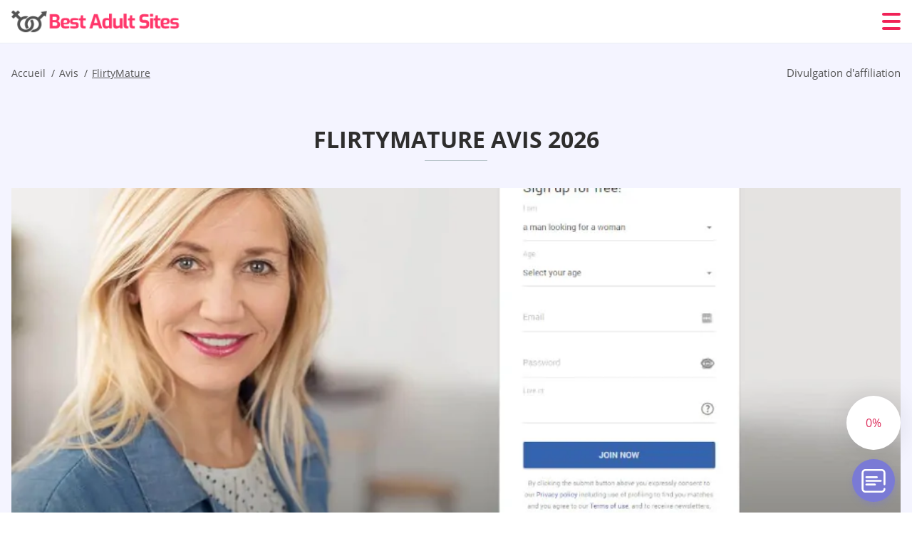

--- FILE ---
content_type: text/html; charset=UTF-8
request_url: https://bestadultsites.org/fr/flirtymature-review/
body_size: 115183
content:
<!DOCTYPE html>
<html class="no-js" lang="fr-FR" data-lang="fr">
<head>
  <meta charset="utf-8">
  <meta http-equiv="x-ua-compatible" content="ie=edge">
  <meta name="viewport" content="width=device-width, initial-scale=1.0">
  <meta content="telephone=no" name="format-detection">
  <meta name="HandheldFriendly" content="true">
  <style>
    @charset "UTF-8";@-webkit-keyframes drop-show{0%{-webkit-transform:scaleY(.1);transform:scaleY(.1)}40%{-webkit-transform:scaleY(1.04);transform:scaleY(1.04)}60%{-webkit-transform:scaleY(.98);transform:scaleY(.98)}80%{-webkit-transform:scaleY(1.02);transform:scaleY(1.02)}to{-webkit-transform:scaleY(1);transform:scaleY(1)}}@keyframes drop-show{0%{-webkit-transform:scaleY(.1);transform:scaleY(.1)}40%{-webkit-transform:scaleY(1.04);transform:scaleY(1.04)}60%{-webkit-transform:scaleY(.98);transform:scaleY(.98)}80%{-webkit-transform:scaleY(1.02);transform:scaleY(1.02)}to{-webkit-transform:scaleY(1);transform:scaleY(1)}}@-webkit-keyframes drop-hide{0%{-webkit-transform:scaleY(1);transform:scaleY(1)}60%{-webkit-transform:scaleY(.98);transform:scaleY(.98)}80%{-webkit-transform:scaleY(1.02);transform:scaleY(1.02)}to{-webkit-transform:scaleY(0);transform:scaleY(0)}}@keyframes drop-hide{0%{-webkit-transform:scaleY(1);transform:scaleY(1)}60%{-webkit-transform:scaleY(.98);transform:scaleY(.98)}80%{-webkit-transform:scaleY(1.02);transform:scaleY(1.02)}to{-webkit-transform:scaleY(0);transform:scaleY(0)}}@-webkit-keyframes slideInLeft{0%{opacity:0;visibility:visible;-webkit-transform:translate3d(-100%,0,0);transform:translate3d(-100%,0,0)}to{opacity:1;-webkit-transform:translate3d(0,0,0);transform:translate3d(0,0,0)}}@keyframes slideInLeft{0%{opacity:0;visibility:visible;-webkit-transform:translate3d(-100%,0,0);transform:translate3d(-100%,0,0)}to{opacity:1;-webkit-transform:translate3d(0,0,0);transform:translate3d(0,0,0)}}@-webkit-keyframes fancybox-rotate{to{-webkit-transform:rotate(360deg);transform:rotate(360deg)}}@keyframes fancybox-rotate{to{-webkit-transform:rotate(360deg);transform:rotate(360deg)}}@-webkit-keyframes spin{0%{-webkit-transform:rotate(0deg);transform:rotate(0deg)}to{-webkit-transform:rotate(360deg);transform:rotate(360deg)}}@keyframes spin{0%{-webkit-transform:rotate(0deg);transform:rotate(0deg)}to{-webkit-transform:rotate(360deg);transform:rotate(360deg)}}@-webkit-keyframes pulse{10%{-webkit-transform:scale(1.1);transform:scale(1.1)}}@keyframes pulse{10%{-webkit-transform:scale(1.1);transform:scale(1.1)}}@-webkit-keyframes animatedBackground{10%{background-image:url("data:image/svg+xml;charset=utf8,%3Csvg xmlns='http://www.w3.org/2000/svg' viewBox='0 0 100.5 88.9'%3E%3Cpath d='M73.6.5c-5.4 0-10.4 1.7-14.7 5.1-4.2 3.2-7 7.4-8.6 10.4-1.6-3-4.4-7.1-8.6-10.4C37.3 2.2 32.4.5 27 .5 11.9.5.5 12.8.5 29.2c0 17.7 14.2 29.7 35.6 48 3.6 3.1 7.8 6.6 12.1 10.4.6.5 1.3.8 2 .8s1.5-.3 2-.8c4.3-3.8 8.4-7.3 12.1-10.4 21.5-18.3 35.6-30.4 35.6-48C100 12.8 88.7.5 73.6.5z' fill='%23f03968' stroke='%23f03968' stroke-miterlimit='10'/%3E%3C/svg%3E")}to{background-image:url("data:image/svg+xml;charset=utf8,%3Csvg xmlns='http://www.w3.org/2000/svg' viewBox='0 0 100.5 88.9'%3E%3Cpath d='M73.6.5c-5.4 0-10.4 1.7-14.7 5.1-4.2 3.2-7 7.4-8.6 10.4-1.6-3-4.4-7.1-8.6-10.4C37.3 2.2 32.4.5 27 .5 11.9.5.5 12.8.5 29.2c0 17.7 14.2 29.7 35.6 48 3.6 3.1 7.8 6.6 12.1 10.4.6.5 1.3.8 2 .8s1.5-.3 2-.8c4.3-3.8 8.4-7.3 12.1-10.4 21.5-18.3 35.6-30.4 35.6-48C100 12.8 88.7.5 73.6.5z' fill='none' stroke='%23f03968' stroke-miterlimit='10'/%3E%3C/svg%3E")}}@keyframes animatedBackground{10%{background-image:url("data:image/svg+xml;charset=utf8,%3Csvg xmlns='http://www.w3.org/2000/svg' viewBox='0 0 100.5 88.9'%3E%3Cpath d='M73.6.5c-5.4 0-10.4 1.7-14.7 5.1-4.2 3.2-7 7.4-8.6 10.4-1.6-3-4.4-7.1-8.6-10.4C37.3 2.2 32.4.5 27 .5 11.9.5.5 12.8.5 29.2c0 17.7 14.2 29.7 35.6 48 3.6 3.1 7.8 6.6 12.1 10.4.6.5 1.3.8 2 .8s1.5-.3 2-.8c4.3-3.8 8.4-7.3 12.1-10.4 21.5-18.3 35.6-30.4 35.6-48C100 12.8 88.7.5 73.6.5z' fill='%23f03968' stroke='%23f03968' stroke-miterlimit='10'/%3E%3C/svg%3E")}to{background-image:url("data:image/svg+xml;charset=utf8,%3Csvg xmlns='http://www.w3.org/2000/svg' viewBox='0 0 100.5 88.9'%3E%3Cpath d='M73.6.5c-5.4 0-10.4 1.7-14.7 5.1-4.2 3.2-7 7.4-8.6 10.4-1.6-3-4.4-7.1-8.6-10.4C37.3 2.2 32.4.5 27 .5 11.9.5.5 12.8.5 29.2c0 17.7 14.2 29.7 35.6 48 3.6 3.1 7.8 6.6 12.1 10.4.6.5 1.3.8 2 .8s1.5-.3 2-.8c4.3-3.8 8.4-7.3 12.1-10.4 21.5-18.3 35.6-30.4 35.6-48C100 12.8 88.7.5 73.6.5z' fill='none' stroke='%23f03968' stroke-miterlimit='10'/%3E%3C/svg%3E")}}@-webkit-keyframes animatedArrow{10%{background-image:url("data:image/svg+xml;charset=utf8,%3Csvg xmlns='http://www.w3.org/2000/svg' fill='%23fff' viewBox='0 0 191.989 362.667'%3E%3Cpath d='M188.87 259.136c-4.16-4.16-10.923-4.16-15.083 0l-67.115 67.115V10.667C106.672 4.779 101.893 0 96.005 0S85.34 4.779 85.34 10.667v315.587l-67.136-67.118c-4.16-4.16-10.923-4.16-15.083 0s-4.16 10.923 0 15.083l85.333 85.333a10.775 10.775 0 002.373 1.768c.039.022.075.046.114.067.215.116.436.217.657.317.103.047.204.1.31.143.181.075.366.137.551.202.149.053.295.11.446.156.167.05.336.087.504.13.17.042.34.09.513.125.186.037.374.059.561.085.157.023.312.053.471.068.35.035.701.054 1.052.054s.703-.019 1.052-.053c.16-.016.316-.046.475-.07.186-.026.372-.048.557-.084.179-.036.352-.085.528-.13.162-.04.325-.075.485-.124.167-.05.328-.113.49-.172.167-.059.335-.114.499-.182.142-.06.278-.129.417-.194.179-.083.358-.163.532-.256.12-.065.234-.139.352-.208.182-.107.366-.211.544-.33.116-.078.225-.167.339-.25.166-.12.334-.237.494-.37.201-.165.39-.343.579-.522.061-.059.128-.11.188-.17l85.333-85.333c4.16-4.16 4.16-10.923 0-15.083z'/%3E%3C/svg%3E");border-color:#fff}to{background-image:url("data:image/svg+xml;charset=utf8,%3Csvg xmlns='http://www.w3.org/2000/svg' fill='%238585cd' viewBox='0 0 191.989 362.667'%3E%3Cpath d='M188.87 259.136c-4.16-4.16-10.923-4.16-15.083 0l-67.115 67.115V10.667C106.672 4.779 101.893 0 96.005 0S85.34 4.779 85.34 10.667v315.587l-67.136-67.118c-4.16-4.16-10.923-4.16-15.083 0s-4.16 10.923 0 15.083l85.333 85.333a10.775 10.775 0 002.373 1.768c.039.022.075.046.114.067.215.116.436.217.657.317.103.047.204.1.31.143.181.075.366.137.551.202.149.053.295.11.446.156.167.05.336.087.504.13.17.042.34.09.513.125.186.037.374.059.561.085.157.023.312.053.471.068.35.035.701.054 1.052.054s.703-.019 1.052-.053c.16-.016.316-.046.475-.07.186-.026.372-.048.557-.084.179-.036.352-.085.528-.13.162-.04.325-.075.485-.124.167-.05.328-.113.49-.172.167-.059.335-.114.499-.182.142-.06.278-.129.417-.194.179-.083.358-.163.532-.256.12-.065.234-.139.352-.208.182-.107.366-.211.544-.33.116-.078.225-.167.339-.25.166-.12.334-.237.494-.37.201-.165.39-.343.579-.522.061-.059.128-.11.188-.17l85.333-85.333c4.16-4.16 4.16-10.923 0-15.083z'/%3E%3C/svg%3E");border-color:#8585cd}}@keyframes animatedArrow{10%{background-image:url("data:image/svg+xml;charset=utf8,%3Csvg xmlns='http://www.w3.org/2000/svg' fill='%23fff' viewBox='0 0 191.989 362.667'%3E%3Cpath d='M188.87 259.136c-4.16-4.16-10.923-4.16-15.083 0l-67.115 67.115V10.667C106.672 4.779 101.893 0 96.005 0S85.34 4.779 85.34 10.667v315.587l-67.136-67.118c-4.16-4.16-10.923-4.16-15.083 0s-4.16 10.923 0 15.083l85.333 85.333a10.775 10.775 0 002.373 1.768c.039.022.075.046.114.067.215.116.436.217.657.317.103.047.204.1.31.143.181.075.366.137.551.202.149.053.295.11.446.156.167.05.336.087.504.13.17.042.34.09.513.125.186.037.374.059.561.085.157.023.312.053.471.068.35.035.701.054 1.052.054s.703-.019 1.052-.053c.16-.016.316-.046.475-.07.186-.026.372-.048.557-.084.179-.036.352-.085.528-.13.162-.04.325-.075.485-.124.167-.05.328-.113.49-.172.167-.059.335-.114.499-.182.142-.06.278-.129.417-.194.179-.083.358-.163.532-.256.12-.065.234-.139.352-.208.182-.107.366-.211.544-.33.116-.078.225-.167.339-.25.166-.12.334-.237.494-.37.201-.165.39-.343.579-.522.061-.059.128-.11.188-.17l85.333-85.333c4.16-4.16 4.16-10.923 0-15.083z'/%3E%3C/svg%3E");border-color:#fff}to{background-image:url("data:image/svg+xml;charset=utf8,%3Csvg xmlns='http://www.w3.org/2000/svg' fill='%238585cd' viewBox='0 0 191.989 362.667'%3E%3Cpath d='M188.87 259.136c-4.16-4.16-10.923-4.16-15.083 0l-67.115 67.115V10.667C106.672 4.779 101.893 0 96.005 0S85.34 4.779 85.34 10.667v315.587l-67.136-67.118c-4.16-4.16-10.923-4.16-15.083 0s-4.16 10.923 0 15.083l85.333 85.333a10.775 10.775 0 002.373 1.768c.039.022.075.046.114.067.215.116.436.217.657.317.103.047.204.1.31.143.181.075.366.137.551.202.149.053.295.11.446.156.167.05.336.087.504.13.17.042.34.09.513.125.186.037.374.059.561.085.157.023.312.053.471.068.35.035.701.054 1.052.054s.703-.019 1.052-.053c.16-.016.316-.046.475-.07.186-.026.372-.048.557-.084.179-.036.352-.085.528-.13.162-.04.325-.075.485-.124.167-.05.328-.113.49-.172.167-.059.335-.114.499-.182.142-.06.278-.129.417-.194.179-.083.358-.163.532-.256.12-.065.234-.139.352-.208.182-.107.366-.211.544-.33.116-.078.225-.167.339-.25.166-.12.334-.237.494-.37.201-.165.39-.343.579-.522.061-.059.128-.11.188-.17l85.333-85.333c4.16-4.16 4.16-10.923 0-15.083z'/%3E%3C/svg%3E");border-color:#8585cd}}@-webkit-keyframes animateCircle{40%{opacity:1;-webkit-transform:scale(10);transform:scale(10);fill:#dd4688}55%{opacity:1;-webkit-transform:scale(11);transform:scale(11);fill:#d46abf}65%{opacity:1;-webkit-transform:scale(12);transform:scale(12);fill:#cc8ef5}75%{opacity:1;-webkit-transform:scale(13);transform:scale(13);stroke-width:.5;stroke:#cc8ef5;fill:transparent}85%{opacity:1;-webkit-transform:scale(17);transform:scale(17);stroke-width:.2;stroke:#cc8ef5;fill:transparent}95%{opacity:1;-webkit-transform:scale(18);transform:scale(18);stroke-width:.1;stroke:#cc8ef5;fill:transparent}to{opacity:1;-webkit-transform:scale(19);transform:scale(19);stroke-width:0;stroke:#cc8ef5;fill:transparent}}@keyframes animateCircle{40%{opacity:1;-webkit-transform:scale(10);transform:scale(10);fill:#dd4688}55%{opacity:1;-webkit-transform:scale(11);transform:scale(11);fill:#d46abf}65%{opacity:1;-webkit-transform:scale(12);transform:scale(12);fill:#cc8ef5}75%{opacity:1;-webkit-transform:scale(13);transform:scale(13);stroke-width:.5;stroke:#cc8ef5;fill:transparent}85%{opacity:1;-webkit-transform:scale(17);transform:scale(17);stroke-width:.2;stroke:#cc8ef5;fill:transparent}95%{opacity:1;-webkit-transform:scale(18);transform:scale(18);stroke-width:.1;stroke:#cc8ef5;fill:transparent}to{opacity:1;-webkit-transform:scale(19);transform:scale(19);stroke-width:0;stroke:#cc8ef5;fill:transparent}}@-webkit-keyframes animateHeart{0%{-webkit-transform:scale(.2);transform:scale(.2)}40%{-webkit-transform:scale(1.2);transform:scale(1.2)}to{-webkit-transform:scale(1);transform:scale(1)}}@keyframes animateHeart{0%{-webkit-transform:scale(.2);transform:scale(.2)}40%{-webkit-transform:scale(1.2);transform:scale(1.2)}to{-webkit-transform:scale(1);transform:scale(1)}}@-webkit-keyframes animateHeartOut{0%{-webkit-transform:scale(1.4);transform:scale(1.4)}to{-webkit-transform:scale(1);transform:scale(1)}}@keyframes animateHeartOut{0%{-webkit-transform:scale(1.4);transform:scale(1.4)}to{-webkit-transform:scale(1);transform:scale(1)}}html{font-family:sans-serif;-webkit-text-size-adjust:100%;-ms-text-size-adjust:100%}body{margin:0}article,aside,details,figcaption,figure,footer,header,main,menu,nav,section,summary{display:block}audio,canvas,progress,video{display:inline-block;vertical-align:baseline}audio:not([controls]){display:none;height:0}[hidden],template{display:none}a{background-color:transparent}a:active,a:hover{outline:0}abbr[title]{border-bottom:1px dotted}b,strong{font-weight:700}dfn{font-style:italic}mark{background:#ff0;color:#000}sub,sup{position:relative;vertical-align:baseline;font-size:75%;line-height:0}sup{top:-.5em}sub{bottom:-.25em}img{border:0}svg:not(:root){overflow:hidden}blockquote,figure{margin:0}hr{height:0;-webkit-box-sizing:content-box;box-sizing:content-box;-moz-box-sizing:content-box}pre{overflow:auto}code,kbd,pre,samp{font-family:monospace,monospace;font-size:1em}button,input,optgroup,select,textarea{margin:0;font:inherit;color:inherit}fieldset{vertical-align:baseline;margin:0;padding:0;background:0 0;border:0;font-size:100%;outline:0}button{overflow:visible}button,select{text-transform:none}button,html input[type=button],input[type=reset],input[type=submit]{cursor:pointer;-webkit-appearance:button}button[disabled],html input[disabled]{cursor:default}button::-moz-focus-inner,input::-moz-focus-inner{padding:0;border:0}input{line-height:normal}input[type=checkbox],input[type=radio]{padding:0;-webkit-box-sizing:border-box;box-sizing:border-box}input[type=number]::-webkit-inner-spin-button,input[type=number]::-webkit-outer-spin-button{height:auto}input[type=search]{box-sizing:content-box;-webkit-box-sizing:content-box;-moz-box-sizing:content-box;-webkit-appearance:textfield}.jq-selectbox__search input::-webkit-search-cancel-button,.jq-selectbox__search input::-webkit-search-decoration,input[type=search]::-webkit-search-cancel-button,input[type=search]::-webkit-search-decoration{-webkit-appearance:none}legend{border:0}textarea{overflow:auto}optgroup{font-weight:700}table{border-collapse:collapse;border-spacing:0}legend,td,th{padding:0}.c-sites-box-S-1 .WNFL_A .WmFDQ0{font-size:0}.c-about-S-1 .Z4JJOCqKgPPB,.c-app-info-S-1 .kdcEGuksNL7,.c-logo-slider-S-1 .NfQQrjBed,.c-menu-S-1 .GpIh,.c-quiz-S-1 .NYyzq3bFvg3B,.c-websites-S-1 .tPstE .MFQ7Lhvx7{display:inline-block;font-size:0}.c-hookup-slider-S-1 .DSmFrxJbDj .KrKiI-f{font-size:0}.JlXgAxT4G img,.c-about-S-1 .Z4JJOCqKgPPB img,.c-menu-S-1 .GpIh img,.c-sites-box-S-1 .WNFL_A .WmFDQ0 img,.c-websites-S-1 .tPstE .MFQ7Lhvx7 img{display:inline-block;height:auto;max-width:100%}.c-quiz-S-1 .NYyzq3bFvg3B img{height:auto;max-width:100%}.c-app-info-S-1 .kdcEGuksNL7 img,.c-hookup-slider-S-1 .DSmFrxJbDj .KrKiI-f img{display:inline-block;height:auto;max-width:100%}.qrqPOFc35{background-color:transparent}.UMHZKMa0Hs-F .slick-arrow,.Ino3- .slick-arrow{padding:0;background-color:transparent}.gBe0Te,.c-contents-S-1 .kDsEO3rK,.c-form-S-1 .hsuqWhK,.c-menu-S-1 .Dkr4l59,.c-vote-S-1 .Tp1gML3oI{padding:0;background-color:transparent;border:0}.c-pagination-S-1 .G7HA7W,.c-pagination-S-1 .bdlC{padding:0;background-color:transparent}.c-filter-S-1 .ttMwXmYbD_ZE,.c-filter-S-1 .fVSD2QBP1gD{background-color:transparent;border:0}.c-filter-S-1 .JAxoz,.c-filter-S-1 .bzuPVh{padding:0;background-color:transparent;border:0}.c-filter_lifestyle-S-1 .hAyWj40428S,.c-filter_lifestyle-S-1 .bKCw2K15u{background-color:transparent;border:0}.c-filter_lifestyle-S-1 .zca36x{padding:0;background-color:transparent;border:0}.c-sugar-profiles-S-1 .ZgnCxxQcyU82{padding:0;border:0}.c-share-S-1 .RBolBK_B,.c-top-sites-S-1 .WrfiNc5{background-color:transparent;border:0}.c-menu-S-1 .Y0KggBu_c3-,.c-menu-S-1 .jpV13qHFdXp{margin:0;padding:0;list-style:none}.GG8qAc,.c-features-S-1 .EOgQa-ZY-,.c-footer-S-1 .pMqR6FBX{padding:0;list-style:none}.c-footer-S-1 .DqPQl4VP{margin:0;padding:0;list-style:none}.dVTH806v,.jq-selectbox__dropdown ul{padding:0;list-style:none}.c-filter-S-1 .SygL_wD{list-style:none}.c-filter_lifestyle-S-1 .krjN5{margin:0;padding:0;list-style:none}.c-model-S-1 .fTBsTxh{margin:0;list-style:none}.c-state-S-1 .X9qXViqGE{margin:0;padding:0;list-style:none}.c-state-S-1 .ULrcY{padding:0;list-style:none}.c-top-posts-S-1 .pui3vJQ{margin:0;padding:0;list-style:none}.c-tb-apps-S-1 .SqE49nxrH{padding:0;list-style:none}.c-categories-S-1 .OoZx79,.c-share-S-1 .PS1929{margin:0;padding:0;list-style:none}.c-button-up:before,.c-contents-S-1 .kDsEO3rK:before,.c-websites-S-1 .tPstE .MvH1V,.c-websites-S-1 .tPstE .R7QHBRKCmju:after{background-position:center center;background-repeat:no-repeat;background-size:contain}@font-face{font-family:'Open Sans';font-style:normal;font-weight:300;src:url(/static/fonts/mem5YaGs126MiZpBA-UN_r8OVuhpOqc.woff2) format("woff2");unicode-range:U+0400-045F,U+0490-0491,U+04B0-04B1,U+2116;font-display:swap}@font-face{font-family:'Open Sans';font-style:normal;font-weight:300;src:url(/static/fonts/mem5YaGs126MiZpBA-UN_r8OUehpOqc.woff2) format("woff2");unicode-range:U+0370-03FF;font-display:swap}@font-face{font-family:'Open Sans';font-style:normal;font-weight:300;src:url(/static/fonts/mem5YaGs126MiZpBA-UN_r8OUuhp.woff2) format("woff2");unicode-range:U+0000-00FF,U+0131,U+0152-0153,U+02BB-02BC,U+02C6,U+02DA,U+02DC,U+2000-206F,U+2074,U+20AC,U+2122,U+2191,U+2193,U+2212,U+2215,U+FEFF,U+FFFD;font-display:swap}@font-face{font-family:'Open Sans';font-style:normal;font-weight:400;src:url(/static/fonts/mem8YaGs126MiZpBA-UFUZ0bbck.woff2) format("woff2");unicode-range:U+0400-045F,U+0490-0491,U+04B0-04B1,U+2116;font-display:swap}@font-face{font-family:'Open Sans';font-style:normal;font-weight:400;src:url(/static/fonts/mem8YaGs126MiZpBA-UFVp0bbck.woff2) format("woff2");unicode-range:U+0370-03FF;font-display:swap}@font-face{font-family:'Open Sans';font-style:normal;font-weight:400;src:url(/static/fonts/mem8YaGs126MiZpBA-UFVZ0b.woff2) format("woff2");unicode-range:U+0000-00FF,U+0131,U+0152-0153,U+02BB-02BC,U+02C6,U+02DA,U+02DC,U+2000-206F,U+2074,U+20AC,U+2122,U+2191,U+2193,U+2212,U+2215,U+FEFF,U+FFFD;font-display:swap}@font-face{font-family:'Open Sans';font-style:normal;font-weight:600;src:url(/static/fonts/mem5YaGs126MiZpBA-UNirkOVuhpOqc.woff2) format("woff2");unicode-range:U+0400-045F,U+0490-0491,U+04B0-04B1,U+2116;font-display:swap}@font-face{font-family:'Open Sans';font-style:normal;font-weight:600;src:url(/static/fonts/mem5YaGs126MiZpBA-UNirkOUehpOqc.woff2) format("woff2");unicode-range:U+0370-03FF;font-display:swap}@font-face{font-family:'Open Sans';font-style:normal;font-weight:600;src:url(/static/fonts/mem5YaGs126MiZpBA-UNirkOUuhp.woff2) format("woff2");unicode-range:U+0000-00FF,U+0131,U+0152-0153,U+02BB-02BC,U+02C6,U+02DA,U+02DC,U+2000-206F,U+2074,U+20AC,U+2122,U+2191,U+2193,U+2212,U+2215,U+FEFF,U+FFFD;font-display:swap}@font-face{font-family:'Open Sans';font-style:normal;font-weight:700;src:url(/static/fonts/mem5YaGs126MiZpBA-UN7rgOVuhpOqc.woff2) format("woff2");unicode-range:U+0400-045F,U+0490-0491,U+04B0-04B1,U+2116;font-display:swap}@font-face{font-family:'Open Sans';font-style:normal;font-weight:700;src:url(/static/fonts/mem5YaGs126MiZpBA-UN7rgOUehpOqc.woff2) format("woff2");unicode-range:U+0370-03FF;font-display:swap}@font-face{font-family:'Open Sans';font-style:normal;font-weight:700;src:url(/static/fonts/mem5YaGs126MiZpBA-UN7rgOUuhp.woff2) format("woff2");unicode-range:U+0000-00FF,U+0131,U+0152-0153,U+02BB-02BC,U+02C6,U+02DA,U+02DC,U+2000-206F,U+2074,U+20AC,U+2122,U+2191,U+2193,U+2212,U+2215,U+FEFF,U+FFFD;font-display:swap}@font-face{font-family:'Open Sans';font-style:normal;font-weight:800;src:url(/static/fonts/mem5YaGs126MiZpBA-UN8rsOVuhpOqc.woff2) format("woff2");unicode-range:U+0400-045F,U+0490-0491,U+04B0-04B1,U+2116;font-display:swap}@font-face{font-family:'Open Sans';font-style:normal;font-weight:800;src:url(/static/fonts/mem5YaGs126MiZpBA-UN8rsOUehpOqc.woff2) format("woff2");unicode-range:U+0370-03FF;font-display:swap}@font-face{font-family:'Open Sans';font-style:normal;font-weight:800;src:url(/static/fonts/mem5YaGs126MiZpBA-UN8rsOUuhp.woff2) format("woff2");unicode-range:U+0000-00FF,U+0131,U+0152-0153,U+02BB-02BC,U+02C6,U+02DA,U+02DC,U+2000-206F,U+2074,U+20AC,U+2122,U+2191,U+2193,U+2212,U+2215,U+FEFF,U+FFFD;font-display:swap}*,:after,:before{-webkit-box-sizing:border-box;box-sizing:border-box}a,button,input[type=button],input[type=checkbox],input[type=email],input[type=password],input[type=radio],input[type=submit],input[type=text],textarea{-webkit-tap-highlight-color:transparent}body,html{height:100%;min-width:320px}.RYsBP_41ruS,.RYsBP_41ruS body{height:auto;min-height:100%}[role=button],[type=button],label{cursor:pointer}ul{list-style:disc}html{font-size:16px}@media only screen and (max-width:767px){html{font-size:16px}}body{font-family:"Open Sans",sans-serif;font-weight:400;line-height:1.5;background-color:#fff;color:#545454}@media only screen and (max-width:1023px){*{outline:0}}.yvJn1RTx{margin:0;padding:0;list-style:none}.VJtx4{float:left!important;height:auto}.V0VB2W{float:right!important;height:auto}.XgV37ZTLxm:after,.K1NDCn:after{content:"";display:table;width:100%;clear:both}.VtfXS8{display:inline!important}.reLWdAiB63-7{text-align:left!important}.wyiE1HR{text-align:right!important}.lraPU1c9z{text-align:center!important}.RmQkHjI_3wm{text-align:justify!important}.CX_s54{text-transform:uppercase}@media only screen and (max-width:767px){.IMBJPAiQWsz{text-align:center}}.XgV37ZTLxm{display:-webkit-box;display:-ms-flexbox;display:flex;-webkit-box-flex:0;-ms-flex:0 1 auto;flex:0 1 auto;-webkit-box-orient:horizontal;-webkit-box-direction:normal;-ms-flex-direction:row;flex-direction:row;-ms-flex-wrap:wrap;flex-wrap:wrap;margin-top:-20px;margin-right:-8px;margin-left:-8px}.XgV37ZTLxm>*{float:left;height:auto;width:100%;max-width:100%;min-width:100%;margin-top:20px;padding-right:8px;padding-left:8px}@media only screen and (min-width:1366px){.XgV37ZTLxm{margin-top:-30px;margin-right:-15px;margin-left:-15px}.XgV37ZTLxm>*{margin-top:30px;padding-right:15px;padding-left:15px}}.TCtWAM{-webkit-box-pack:center;-ms-flex-pack:center;justify-content:center}.XYLnZ2{-webkit-box-align:center;-ms-flex-align:center;align-items:center}.j_vkU{-webkit-box-align:end;-ms-flex-align:end;align-items:flex-end}.enac519bgf7P{width:8.333%;max-width:8.333%;min-width:8.333%}.d_CBvlYS8{width:16.667%;max-width:16.667%;min-width:16.667%}.kNw1WvGVISuL{width:25%;max-width:25%;min-width:25%}.yTQExpe{width:33.333%;max-width:33.333%;min-width:33.333%}.OZ7fhJ8_{width:41.667%;max-width:41.667%;min-width:41.667%}.oxL7G{width:50%;max-width:50%;min-width:50%}.mnwpo{width:58.333%;max-width:58.333%;min-width:58.333%}.t6CeZoL{width:66.667%;max-width:66.667%;min-width:66.667%}.BbGaR_lH_1u{width:75%;max-width:75%;min-width:75%}.XGArdHhl{width:83.333%;max-width:83.333%;min-width:83.333%}.ivpg-H9vqf{width:91.667%;max-width:91.667%;min-width:91.667%}.aEc7AHkPGqfA{width:100%;max-width:100%;min-width:100%}@media only screen and (min-width:568px){.UpW7d{width:8.333%;max-width:8.333%;min-width:8.333%}.DOPU59d{width:16.667%;max-width:16.667%;min-width:16.667%}.tMR_BGwYT{width:25%;max-width:25%;min-width:25%}.eb-c5CZj{width:33.333%;max-width:33.333%;min-width:33.333%}.jAsLhLhArRf{width:41.667%;max-width:41.667%;min-width:41.667%}.bM9Z4cgzT{width:50%;max-width:50%;min-width:50%}.jHS2Ildh{width:58.333%;max-width:58.333%;min-width:58.333%}.BYZFGOttWt{width:66.667%;max-width:66.667%;min-width:66.667%}.c3z3hC4{width:75%;max-width:75%;min-width:75%}.uXKkiY2L{width:83.333%;max-width:83.333%;min-width:83.333%}.rTkAtHY{width:91.667%;max-width:91.667%;min-width:91.667%}.U7NzJDcN{width:100%;max-width:100%;min-width:100%}}@media only screen and (min-width:667px){.pMHW1Yd2{width:8.333%;max-width:8.333%;min-width:8.333%}.sisSvgZ{width:16.667%;max-width:16.667%;min-width:16.667%}.xjdnS{width:25%;max-width:25%;min-width:25%}.PfE7JF{width:33.333%;max-width:33.333%;min-width:33.333%}.K1XoADjKdmZ{width:41.667%;max-width:41.667%;min-width:41.667%}.mmKNfjuS8_e{width:50%;max-width:50%;min-width:50%}.OzPUi08{width:58.333%;max-width:58.333%;min-width:58.333%}.ne4fvEll0jh{width:66.667%;max-width:66.667%;min-width:66.667%}.NduiLV1IyL{width:75%;max-width:75%;min-width:75%}.Kmf{width:83.333%;max-width:83.333%;min-width:83.333%}.RKHbMcvuqfR{width:91.667%;max-width:91.667%;min-width:91.667%}.Q5RMkj{width:100%;max-width:100%;min-width:100%}}@media only screen and (min-width:768px){.h0dcGUAgI{width:8.333%;max-width:8.333%;min-width:8.333%}.hs5Kt4WgGSQT{width:16.667%;max-width:16.667%;min-width:16.667%}.GvmlOlxD{width:25%;max-width:25%;min-width:25%}.o6cGzWv{width:33.333%;max-width:33.333%;min-width:33.333%}.tguPMhg0XQk{width:41.667%;max-width:41.667%;min-width:41.667%}.CM163I_Sum{width:50%;max-width:50%;min-width:50%}.x6dWyETbmTXC{width:58.333%;max-width:58.333%;min-width:58.333%}.dJBWSuvt{width:66.667%;max-width:66.667%;min-width:66.667%}.uXhMfZlzUi{width:75%;max-width:75%;min-width:75%}.prwzkNfBcbm0{width:83.333%;max-width:83.333%;min-width:83.333%}.pWUYVvtUwYP{width:91.667%;max-width:91.667%;min-width:91.667%}.Aos0EgN{width:100%;max-width:100%;min-width:100%}}@media only screen and (min-width:1024px){.l_upyqTz{width:8.333%;max-width:8.333%;min-width:8.333%}.fGUBrI5lIp{width:16.667%;max-width:16.667%;min-width:16.667%}.qDFUClM7vlYp{width:25%;max-width:25%;min-width:25%}.GkpUio-FxO{width:33.333%;max-width:33.333%;min-width:33.333%}.MPrAUpq{width:41.667%;max-width:41.667%;min-width:41.667%}.ANRsCgB4Fm1g{width:50%;max-width:50%;min-width:50%}.iPqnt{width:58.333%;max-width:58.333%;min-width:58.333%}.vxzGGJdf-C{width:66.667%;max-width:66.667%;min-width:66.667%}.tynriQNN{width:75%;max-width:75%;min-width:75%}.TW6CirkKk{width:83.333%;max-width:83.333%;min-width:83.333%}.QC2wZf{width:91.667%;max-width:91.667%;min-width:91.667%}.XzAMudqZ{width:100%;max-width:100%;min-width:100%}}@media only screen and (min-width:1366px){.fdiSz7IRUzq{width:8.333%;max-width:8.333%;min-width:8.333%}.ngL{width:16.667%;max-width:16.667%;min-width:16.667%}.zheb6{width:25%;max-width:25%;min-width:25%}.fVu1uK{width:33.333%;max-width:33.333%;min-width:33.333%}.OaGuv3zuZKgf{width:41.667%;max-width:41.667%;min-width:41.667%}.m_8YKUnrPekx{width:50%;max-width:50%;min-width:50%}.lXc3kNf{width:58.333%;max-width:58.333%;min-width:58.333%}.iImdlZqedN{width:66.667%;max-width:66.667%;min-width:66.667%}.OC0-Z{width:75%;max-width:75%;min-width:75%}.UmyiRaJ3SG{width:83.333%;max-width:83.333%;min-width:83.333%}.iJFee_-mQ{width:91.667%;max-width:91.667%;min-width:91.667%}.zwD_UWaf3{width:100%;max-width:100%;min-width:100%}}.y96huoq3w4,.isJANTGi,.RIszRYasK,.JY9KD,.eg2Hl,.is-hide,.is-hide-disclosure{display:none!important}.is-fixed{position:fixed;top:0;left:0;width:100%;z-index:1000}@media only screen and (max-width:567px){.eg2Hl{display:block!important}.Hmwuv84{display:none!important}}@media only screen and (min-width:568px) and (max-width:666px){.JY9KD{display:block!important}.XF4GLTKBGTp0{display:none!important}}@media only screen and (min-width:667px) and (max-width:767px){.RIszRYasK{display:block!important}.z5HZ7Xx{display:none!important}}@media only screen and (min-width:768px) and (max-width:1023px){.isJANTGi{display:block!important}.jR6Ee{display:none!important}}@media only screen and (min-width:1024px){.y96huoq3w4{display:block!important}.H7mtQ{display:none!important}}@media only screen and (max-width:767px){.XIZPVeByq{display:none!important}}@media only screen and (max-width:1023px){.jgNjMj2VZ{display:none!important}.PNYZuHp009X{display:block!important}}@media only screen and (max-width:1365px){.M_DUQD5EW,.PNYZuHp009X{display:none!important}.AAImfvjR{display:block!important}}@media only screen and (min-width:1366px){.AAImfvjR{display:none!important}}.SjZbuBgM2{display:-webkit-box;display:-ms-flexbox;display:flex;-webkit-box-orient:vertical;-webkit-box-direction:normal;-ms-flex-direction:column;flex-direction:column;-webkit-box-pack:justify;-ms-flex-pack:justify;justify-content:space-between;min-height:100%;overflow:hidden}.pvPq4LkXEGCJ{padding:45px 0 15px}@media only screen and (min-width:1366px){.pvPq4LkXEGCJ{padding:0 0 15px}}.a9p3tWf7jS{margin-top:25px}.We_mW-tej{padding:45px 0 15px}@media only screen and (min-width:1024px){.We_mW-tej{padding:70px 0 15px}}.ESGq6U3e8qpt{max-width:1442px;margin-right:auto;margin-left:auto;padding:0 16px}.Iah9Vvoo{margin:0!important}.TAcy-7jRw4A{margin-top:20px}.LNThO7_dLp{margin-top:44px}.YzYLHAh{margin-top:25px}@media only screen and (min-width:1024px){.YzYLHAh{margin-top:30px}}.Ywdj1lMXy0G{margin-top:42px}.W2ThjjkXfWn{margin:0!important}@media only screen and (min-width:1024px){.W2ThjjkXfWn{margin-top:70px!important}}.dEOja{margin-top:45px}@media only screen and (min-width:1024px){.dEOja{margin-top:60px}}.e88BX_wVV0sX{margin-top:23px}@media only screen and (min-width:667px){.e88BX_wVV0sX{margin-top:28px}}@media only screen and (min-width:1024px){.e88BX_wVV0sX{margin-top:38px}}.H02Y37WUp-X{margin-top:10px}@media only screen and (min-width:1024px){.H02Y37WUp-X{margin-top:40px}}.rw7PlI{margin-top:50px}@media only screen and (min-width:1366px){.rw7PlI{margin-top:85px}}.TnW9SJiOH{margin-top:25px}@media only screen and (min-width:667px){.TnW9SJiOH{margin-top:35px}}@media only screen and (min-width:1024px){.TnW9SJiOH{margin-top:75px}}.C3W2Uz{margin-bottom:10px}@media only screen and (min-width:1024px){.C3W2Uz{margin-bottom:25px}}.eky3LKw,.ZREY-IYwpeGB{margin-bottom:20px}@media only screen and (min-width:667px){.eky3LKw{margin-bottom:25px}}@media only screen and (min-width:1024px){.eky3LKw{margin-bottom:30px}}.oy6B1{margin-bottom:25px}@media only screen and (min-width:667px){.oy6B1{margin-bottom:30px}}@media only screen and (min-width:1024px){.oy6B1{margin-bottom:45px}}.eVgBD__C839V{margin-bottom:25px}@media only screen and (min-width:667px){.eVgBD__C839V{margin-bottom:35px}}@media only screen and (min-width:1024px){.eVgBD__C839V{margin-bottom:55px}}@media only screen and (max-width:767px){.B2cyZ{margin-right:-16px;margin-left:-16px}}@media screen and (max-width:1024px){.lmQjh{margin-right:-16px;margin-left:-16px}}.Y3cXd8bx{padding:40px 15px;background-color:#fff;-webkit-box-shadow:0 1px 38px 0 rgba(2,7,24,.11);box-shadow:0 1px 38px 0 rgba(2,7,24,.11)}@media only screen and (min-width:1366px){.Y3cXd8bx{padding:40px 20px}}.C2Ba7mxfmiy{width:100%;margin-bottom:20px;font-size:18px;font-weight:700;color:#2e2d2d;text-align:center;text-transform:uppercase}.NPj4Shi1k6,.NPj4Shi1k6 img{position:relative;display:block;width:100%;height:100%;max-height:86px;min-height:86px}.NPj4Shi1k6 img{position:absolute;top:0;right:0;bottom:0;left:0;height:auto;-o-object-fit:cover;object-fit:cover}@media only screen and (min-width:667px){.NPj4Shi1k6,.NPj4Shi1k6 img{max-height:280px;min-height:280px}}.group-1{position:relative}.group-1:before{content:"";position:absolute;top:0;left:0;display:inline-block;width:12px;height:17px;background-image:url("data:image/svg+xml,%3C%3Fxml version='1.0' encoding='utf-8'%3F%3E%3C!--Generator: Adobe Illustrator 25.2.1, SVG Export Plug-In . SVG Version: 6.00 Build 0)--%3E%3Csvg version='1.1' id='Слой_1' xmlns='http://www.w3.org/2000/svg' xmlns:xlink='http://www.w3.org/1999/xlink' x='0px' y='0px' viewBox='0 0 12 17' style='enable-background:new 0 0 12 17' xml:space='preserve'%3E%3Cstyle type='text/css'%3E.st0%7Bfill:%23F03968;%7D%3C/style%3E%3Cpath class='st0' d='M6,0C6,0,6,0,6,0C6,0,6,0,6,0C1.4,0-0.3,3.4,0.1,7.2C0.5,11.5,5.6,17,6,17c0,0,0,0,0,0c0,0,0,0,0,0 c0.4,0,5.5-5.5,5.9-9.8C12.3,3.4,10.6,0,6,0z M6,7.6c-1.1,0-2-0.9-2-2c0-1.1,0.9-2,2-2c1.1,0,2,0.9,2,2C8,6.7,7.1,7.6,6,7.6z'/%3E%3C/svg%3E");background-size:cover}@media only screen and (max-width:1365px){.n6hS0E{display:-webkit-box;display:-ms-flexbox;display:flex;-webkit-box-orient:vertical;-webkit-box-direction:reverse;-ms-flex-direction:column-reverse;flex-direction:column-reverse}.n6hS0E .ouXCZcgbsJ{margin-top:15px}.n6hS0E .UBl7TU{margin-top:0}.n6hS0E .l8hrX,.gD7Vc,.UBl7TU{margin-top:15px}.n6hS0E .eZZf45h{margin-top:0}}@media only screen and (min-width:1366px){.YIKRa{display:-webkit-box;display:-ms-flexbox;display:flex;-webkit-box-flex:0;-ms-flex:0 1 auto;flex:0 1 auto;-webkit-box-orient:horizontal;-webkit-box-direction:normal;-ms-flex-direction:row;flex-direction:row;-ms-flex-wrap:nowrap;flex-wrap:nowrap}.ouXCZcgbsJ{-ms-flex-preferred-size:0;flex-basis:0;-webkit-box-flex:1;-ms-flex-positive:1;flex-grow:1;max-width:calc(100% - 390px)}.UBl7TU{position:relative;-webkit-box-flex:0;-ms-flex:0 0 360px;flex:0 0 360px;max-width:360px;padding-left:30px}.l8hrX{-ms-flex-preferred-size:0;flex-basis:0;-webkit-box-flex:1;-ms-flex-positive:1;flex-grow:1;max-width:calc(100% - 450px)}.eZZf45h{position:relative;-webkit-box-flex:0;-ms-flex:0 0 440px;flex:0 0 440px;max-width:440px;padding-left:50px}.nZNhq8TFMOF{margin-top:40px;-webkit-transition:all .1s;transition:all .1s}.nZNhq8TFMOF.affix{position:fixed!important;top:0!important;width:390px;margin:0;padding-top:20px;z-index:9}.nZNhq8TFMOF.affix-top{position:absolute;top:-4px;width:390px}.nZNhq8TFMOF.affix-bottom{position:absolute;top:auto!important;bottom:0;width:390px}.MMpO-M6h_o,.MMpO-M6h_o.affix{-webkit-transition:all .5s;transition:all .5s}.MMpO-M6h_o.affix{position:fixed!important;top:0!important;width:330px;padding-top:20px;z-index:9}.MMpO-M6h_o.affix .CwNFQYG5{margin-top:0!important}.MMpO-M6h_o.affix-top{position:absolute;width:330px}.MMpO-M6h_o.affix-bottom{position:absolute;top:auto!important;bottom:0;width:330px}}@media only screen and (min-width:1442px){.ouXCZcgbsJ{max-width:calc(100% - 360px)}.UBl7TU{-webkit-box-flex:0;-ms-flex:0 0 360px;flex:0 0 360px;max-width:360px;padding-left:30px}.l8hrX{max-width:calc(100% - 450px)}.eZZf45h{-webkit-box-flex:0;-ms-flex:0 0 440px;flex:0 0 440px;max-width:440px;padding-left:50px}.MMpO-M6h_o.affix,.MMpO-M6h_o.affix-bottom{width:330px}.nZNhq8TFMOF.affix,.nZNhq8TFMOF.affix-bottom{width:390px}}.xwHvPb{padding-top:1px}.JlXgAxT4G{margin:1.2rem 0}.QE8qEYiX{margin:0}.plEl{float:none;width:100%;clear:both}.plEl img,.plEl picture{display:block;margin-right:auto;margin-left:auto}.esB5lsD{position:relative;display:block;font-size:0;text-align:center}.vxWwo2{position:absolute;top:0;right:0;bottom:0;left:0;overflow:hidden}.vxWwo2 img{display:inline-block;min-width:100%;min-height:100%}@supports (object-fit:cover){.vxWwo2 img{width:100%;height:100%;-o-object-fit:cover;object-fit:cover}}.csnVY-by{height:188px;margin:1.2rem 0}@media only screen and (min-width:1024px){.esB5lsD{height:280px}}.Qm0eblX3{display:block;width:auto;height:auto;margin:0 auto .8em}.Qm0eblX3 img{display:inline-block;height:auto;max-width:100%}@media only screen and (min-width:568px){.Qm0eblX3{max-width:50%;margin-top:5px;margin-bottom:5px}.Qm0eblX3+p{margin-top:0}.Qm0eblX3.yfTFVjDsJBF{padding-bottom:30%}.K9YTABSm{float:left;height:auto;margin-right:30px}.RG_6wDTEVS{float:right;height:auto;margin-left:30px}}.gCDfD3{display:inline-block}.gCDfD3[aria-expanded=false]:before{content:attr(data-hide)}.gCDfD3[aria-expanded=true]:before{content:attr(data-open)}.d7G8DphQiJ{display:block!important;-webkit-transition:none!important;transition:none!important}.d7G8DphQiJ[aria-expanded=false]{height:66px!important}.d7G8DphQiJ[aria-expanded=true]{height:auto!important}@media only screen and (max-width:767px){.d7G8DphQiJ{overflow:hidden;line-height:22px}}@media only screen and (min-width:768px){.d7G8DphQiJ[aria-expanded=false]{height:auto!important}.gCDfD3{display:none}}.WJ2of{max-width:835px;margin:0 auto}.MKAkU-,.Bdcaw5VKI{position:relative;display:block;height:0;padding:0 0 56.25%;overflow:hidden}.MKAkU- .embed__el___,.MKAkU- embed,.MKAkU- iframe,.MKAkU- object,.MKAkU- video{position:absolute;top:0;bottom:0;left:0;width:100%;height:100%;border:0}.Bdcaw5VKI{padding:0 0 75%}.Bdcaw5VKI embed,.Bdcaw5VKI iframe,.Bdcaw5VKI object,.Bdcaw5VKI video,.dh2Tn3WE{position:absolute;top:0;right:0;bottom:0;left:0;width:100%;height:100%;margin:0 auto;border:0}.modal-noscroll-full,body.compensate-for-scrollbar{overflow:hidden}@media only screen and (max-width:1365px){.modal-noscroll{overflow:hidden}.menu-fix-opened{margin-top:60px;padding-top:1px}}@media only screen and (max-width:1023px){.modal-noscroll-md{overflow:hidden}}.yfTFVjDsJBF{position:relative;width:100%;height:0;padding-bottom:56.25%;background-color:#000}.yfTFVjDsJBF.is-enabled{cursor:pointer}.yfTFVjDsJBF.is-enabled .u4NsysQlgNXC,.slick-slide img{display:block}.yfTFVjDsJBF:hover .oSRra4SAd2,.u4NsysQlgNXC:focus .oSRra4SAd2{fill:red;fill-opacity:1}.ppfNXt{position:absolute;top:0;left:0;width:100%;height:100%}.yfTFVjDsJBF .iframe-video,.u4NsysQlgNXC,.lgkUlVk7X{position:absolute;top:0;left:0;width:100%;height:100%;border:0}.u4NsysQlgNXC{top:50%;left:50%;display:none;width:68px;height:48px;padding:0;z-index:1;background-color:transparent;cursor:pointer;-webkit-transform:translate(-50%,-50%);transform:translate(-50%,-50%)}.oSRra4SAd2{fill:#212121;fill-opacity:.8}.zH6OJ-C{fill:#fff}.u4NsysQlgNXC:focus,.slick-list:focus{outline:0}.wpml-ls-flag{margin-right:5px}.slick-slider{-webkit-box-sizing:border-box;box-sizing:border-box;user-select:none;-webkit-tap-highlight-color:transparent;touch-action:pan-y;-ms-touch-action:pan-y;-khtml-user-select:none;-webkit-touch-callout:none;-webkit-user-select:none;-ms-user-select:none;-moz-user-select:none}.slick-list,.slick-slider,.slick-track{position:relative;display:block}.slick-list{margin:0;padding:0;overflow:hidden}.slick-list.dragging{cursor:pointer;cursor:hand}.slick-slider .slick-list,.slick-slider .slick-track{transform:translate3d(0,0,0);-o-transform:translate3d(0,0,0);-ms-transform:translate3d(0,0,0);-moz-transform:translate3d(0,0,0);-webkit-transform:translate3d(0,0,0)}.slick-track{top:0;left:0;margin-right:auto;margin-left:auto}.slick-track:after,.slick-track:before{content:'';display:table}.slick-track:after{clear:both}.slick-loading .slick-track{visibility:hidden}.slick-slide{float:left;display:none;height:100%;min-height:1px}[dir=rtl] .slick-slide{float:right}.slick-slide.slick-loading img{display:none}.slick-slide.dragging img{pointer-events:none}.slick-initialized .slick-slide{display:block}.slick-loading .slick-slide{visibility:hidden}.slick-vertical .slick-slide{display:block;height:auto;border:1px solid transparent}.slick-arrow.slick-hidden{display:none}.mCustomScrollbar{touch-action:pinch-zoom;-ms-touch-action:pinch-zoom}.mCustomScrollbar.mCS_no_scrollbar,.mCustomScrollbar.mCS_touch_action{touch-action:auto;-ms-touch-action:auto}.mCustomScrollBox{position:relative;height:100%;max-width:100%;overflow:hidden;outline:0;direction:ltr}.mCSB_container{width:auto;height:auto;overflow:hidden}.mCSB_inside>.mCSB_container{margin-right:30px}.mCSB_container.mCS_no_scrollbar_y.mCS_y_hidden{margin-right:0}.mCS-dir-rtl>.mCSB_inside>.mCSB_container{margin-right:0;margin-left:30px}.mCS-dir-rtl>.mCSB_inside>.mCSB_container.mCS_no_scrollbar_y.mCS_y_hidden{margin-left:0}.mCSB_scrollTools{position:absolute;top:0;right:0;bottom:0;left:auto;width:16px;height:auto;opacity:.75;filter:"alpha(opacity=75)";-ms-filter:"alpha(opacity=75)"}.mCSB_outside+.mCSB_scrollTools{right:-26px}.mCS-dir-rtl>.mCSB_inside>.mCSB_scrollTools{right:auto;left:0}.mCS-dir-rtl>.mCSB_outside+.mCSB_scrollTools{right:auto;left:-26px}.mCSB_scrollTools .mCSB_draggerContainer{position:absolute;top:0;right:0;bottom:0;left:0;height:auto}.mCSB_scrollTools a+.mCSB_draggerContainer{margin:20px 0}.mCSB_scrollTools .mCSB_dragger .mCSB_dragger_bar,.mCSB_scrollTools .mCSB_draggerRail{width:2px;height:100%;margin:0 auto;border-radius:16px;-moz-border-radius:16px;-webkit-border-radius:16px}.mCSB_scrollTools .mCSB_dragger{width:100%;height:30px;z-index:1;cursor:pointer}.mCSB_scrollTools .mCSB_dragger .mCSB_dragger_bar{position:relative;width:4px;text-align:center}.mCSB_scrollTools_vertical.mCSB_scrollTools_onDrag_expand .mCSB_dragger.mCSB_dragger_onDrag_expanded .mCSB_dragger_bar,.mCSB_scrollTools_vertical.mCSB_scrollTools_onDrag_expand .mCSB_draggerContainer:hover .mCSB_dragger .mCSB_dragger_bar{width:12px}.mCSB_scrollTools_vertical.mCSB_scrollTools_onDrag_expand .mCSB_dragger.mCSB_dragger_onDrag_expanded+.mCSB_draggerRail,.mCSB_scrollTools_vertical.mCSB_scrollTools_onDrag_expand .mCSB_draggerContainer:hover .mCSB_draggerRail{width:8px}.mCSB_scrollTools .mCSB_buttonDown,.mCSB_scrollTools .mCSB_buttonUp{position:absolute;display:block;width:100%;height:20px;margin:0 auto;overflow:hidden;cursor:pointer}.mCSB_scrollTools .mCSB_buttonDown{bottom:0}.mCSB_horizontal.mCSB_inside>.mCSB_container{margin-right:0;margin-bottom:30px}.mCSB_horizontal.mCSB_outside>.mCSB_container{min-height:100%}.mCSB_horizontal>.mCSB_container.mCS_no_scrollbar_x.mCS_x_hidden{margin-bottom:0}.mCSB_container_wrapper,.mCSB_scrollTools.mCSB_scrollTools_horizontal{top:auto;right:0;bottom:0;left:0;width:auto;height:16px}.mCustomScrollBox+.mCSB_scrollTools+.mCSB_scrollTools.mCSB_scrollTools_horizontal,.mCustomScrollBox+.mCSB_scrollTools.mCSB_scrollTools_horizontal{bottom:-26px}.mCSB_scrollTools.mCSB_scrollTools_horizontal a+.mCSB_draggerContainer{margin:0 20px}.mCSB_scrollTools.mCSB_scrollTools_horizontal .mCSB_draggerRail{width:100%;height:2px;margin:7px 0}.mCSB_scrollTools.mCSB_scrollTools_horizontal .mCSB_dragger{left:0;width:30px;height:100%}.mCSB_scrollTools.mCSB_scrollTools_horizontal .mCSB_dragger .mCSB_dragger_bar{width:100%;height:4px;margin:6px auto}.mCSB_scrollTools_horizontal.mCSB_scrollTools_onDrag_expand .mCSB_dragger.mCSB_dragger_onDrag_expanded .mCSB_dragger_bar,.mCSB_scrollTools_horizontal.mCSB_scrollTools_onDrag_expand .mCSB_draggerContainer:hover .mCSB_dragger .mCSB_dragger_bar{height:12px;margin:2px auto}.mCSB_scrollTools_horizontal.mCSB_scrollTools_onDrag_expand .mCSB_dragger.mCSB_dragger_onDrag_expanded+.mCSB_draggerRail,.mCSB_scrollTools_horizontal.mCSB_scrollTools_onDrag_expand .mCSB_draggerContainer:hover .mCSB_draggerRail{height:8px;margin:4px 0}.mCSB_scrollTools.mCSB_scrollTools_horizontal .mCSB_buttonLeft,.mCSB_scrollTools.mCSB_scrollTools_horizontal .mCSB_buttonRight{position:absolute;display:block;width:20px;height:100%;margin:0 auto;overflow:hidden;cursor:pointer}.mCS-dir-rtl>.mCustomScrollBox.mCSB_vertical_horizontal.mCSB_inside>.mCSB_container_wrapper.mCS_no_scrollbar_y.mCS_y_hidden+.mCSB_scrollTools~.mCSB_scrollTools.mCSB_scrollTools_horizontal,.mCSB_scrollTools.mCSB_scrollTools_horizontal .mCSB_buttonLeft{left:0}.mCS-dir-rtl>.mCustomScrollBox.mCSB_vertical_horizontal.mCSB_inside>.mCSB_scrollTools.mCSB_scrollTools_horizontal,.mCSB_container_wrapper.mCS_no_scrollbar_y.mCS_y_hidden+.mCSB_scrollTools~.mCSB_scrollTools.mCSB_scrollTools_horizontal,.mCSB_scrollTools.mCSB_scrollTools_horizontal .mCSB_buttonRight{right:0}.mCSB_container_wrapper{position:absolute;top:0;height:auto;margin-right:30px;margin-bottom:30px;overflow:hidden}.mCSB_container_wrapper>.mCSB_container{padding-right:30px;padding-bottom:30px;box-sizing:border-box;-moz-box-sizing:border-box;-webkit-box-sizing:border-box}.mCSB_vertical_horizontal>.mCSB_scrollTools.mCSB_scrollTools_vertical{bottom:20px}.mCSB_vertical_horizontal>.mCSB_scrollTools.mCSB_scrollTools_horizontal{right:20px}.mCSB_container_wrapper.mCS_no_scrollbar_x.mCS_x_hidden+.mCSB_scrollTools.mCSB_scrollTools_vertical{bottom:0}.mCS-dir-rtl>.mCustomScrollBox.mCSB_vertical_horizontal.mCSB_inside>.mCSB_scrollTools.mCSB_scrollTools_horizontal{left:20px}.mCS-dir-rtl>.mCSB_inside>.mCSB_container_wrapper{margin-right:0;margin-left:30px}.mCSB_container_wrapper.mCS_no_scrollbar_y.mCS_y_hidden>.mCSB_container{padding-right:0}.mCSB_container_wrapper.mCS_no_scrollbar_x.mCS_x_hidden>.mCSB_container{padding-bottom:0}.mCustomScrollBox.mCSB_vertical_horizontal.mCSB_inside>.mCSB_container_wrapper.mCS_no_scrollbar_y.mCS_y_hidden{margin-right:0;margin-left:0}.mCustomScrollBox.mCSB_vertical_horizontal.mCSB_inside>.mCSB_container_wrapper.mCS_no_scrollbar_x.mCS_x_hidden{margin-bottom:0}.mCSB_scrollTools,.mCSB_scrollTools .mCSB_buttonDown,.mCSB_scrollTools .mCSB_buttonLeft,.mCSB_scrollTools .mCSB_buttonRight,.mCSB_scrollTools .mCSB_buttonUp,.mCSB_scrollTools .mCSB_dragger .mCSB_dragger_bar{transition:opacity .2s ease-in-out,background .2s ease-in-out;-o-transition:opacity .2s ease-in-out,background .2s ease-in-out;-moz-transition:opacity .2s ease-in-out,background .2s ease-in-out;-webkit-transition:opacity .2s ease-in-out,background .2s ease-in-out}.mCSB_scrollTools_horizontal.mCSB_scrollTools_onDrag_expand .mCSB_draggerRail,.mCSB_scrollTools_horizontal.mCSB_scrollTools_onDrag_expand .mCSB_dragger_bar,.mCSB_scrollTools_vertical.mCSB_scrollTools_onDrag_expand .mCSB_draggerRail,.mCSB_scrollTools_vertical.mCSB_scrollTools_onDrag_expand .mCSB_dragger_bar{transition:width .2s ease-out .2s,height .2s ease-out .2s,margin-left .2s ease-out .2s,margin-right .2s ease-out .2s,margin-top .2s ease-out .2s,margin-bottom .2s ease-out .2s,opacity .2s ease-in-out,background .2s ease-in-out;-o-transition:width .2s ease-out .2s,height .2s ease-out .2s,margin-left .2s ease-out .2s,margin-right .2s ease-out .2s,margin-top .2s ease-out .2s,margin-bottom .2s ease-out .2s,opacity .2s ease-in-out,background .2s ease-in-out;-moz-transition:width .2s ease-out .2s,height .2s ease-out .2s,margin-left .2s ease-out .2s,margin-right .2s ease-out .2s,margin-top .2s ease-out .2s,margin-bottom .2s ease-out .2s,opacity .2s ease-in-out,background .2s ease-in-out;-webkit-transition:width .2s ease-out .2s,height .2s ease-out .2s,margin-left .2s ease-out .2s,margin-right .2s ease-out .2s,margin-top .2s ease-out .2s,margin-bottom .2s ease-out .2s,opacity .2s ease-in-out,background .2s ease-in-out}.mCS-autoHide>.mCustomScrollBox>.mCSB_scrollTools,.mCS-autoHide>.mCustomScrollBox~.mCSB_scrollTools{opacity:0;filter:"alpha(opacity=0)";-ms-filter:"alpha(opacity=0)"}.mCS-autoHide:hover>.mCustomScrollBox>.mCSB_scrollTools,.mCS-autoHide:hover>.mCustomScrollBox~.mCSB_scrollTools,.mCustomScrollBox:hover>.mCSB_scrollTools,.mCustomScrollBox:hover~.mCSB_scrollTools,.mCustomScrollbar>.mCustomScrollBox>.mCSB_scrollTools.mCSB_scrollTools_onDrag,.mCustomScrollbar>.mCustomScrollBox~.mCSB_scrollTools.mCSB_scrollTools_onDrag{opacity:1;filter:"alpha(opacity=100)";-ms-filter:"alpha(opacity=100)"}.mCSB_scrollTools .mCSB_draggerRail{background:#000;background:rgba(0,0,0,.4);filter:"alpha(opacity=40)";-ms-filter:"alpha(opacity=40)"}.mCSB_scrollTools .mCSB_dragger .mCSB_dragger_bar{background:#fff;background:rgba(255,255,255,.75);filter:"alpha(opacity=75)";-ms-filter:"alpha(opacity=75)"}.mCSB_scrollTools .mCSB_dragger:hover .mCSB_dragger_bar{background:#fff;background:rgba(255,255,255,.85);filter:"alpha(opacity=85)";-ms-filter:"alpha(opacity=85)"}.mCSB_scrollTools .mCSB_dragger.mCSB_dragger_onDrag .mCSB_dragger_bar,.mCSB_scrollTools .mCSB_dragger:active .mCSB_dragger_bar{background:#fff;background:rgba(255,255,255,.9);filter:"alpha(opacity=90)";-ms-filter:"alpha(opacity=90)"}.mCSB_scrollTools .mCSB_buttonDown,.mCSB_scrollTools .mCSB_buttonLeft,.mCSB_scrollTools .mCSB_buttonRight,.mCSB_scrollTools .mCSB_buttonUp{background-image:url(mCSB_buttons.png);background-repeat:no-repeat;opacity:.4;filter:"alpha(opacity=40)";-ms-filter:"alpha(opacity=40)"}.mCSB_scrollTools .mCSB_buttonUp{background-position:0 0}.mCSB_scrollTools .mCSB_buttonDown{background-position:0 -20px}.mCSB_scrollTools .mCSB_buttonLeft{background-position:0 -40px}.mCSB_scrollTools .mCSB_buttonRight{background-position:0 -56px}.mCSB_scrollTools .mCSB_buttonDown:hover,.mCSB_scrollTools .mCSB_buttonLeft:hover,.mCSB_scrollTools .mCSB_buttonRight:hover,.mCSB_scrollTools .mCSB_buttonUp:hover{opacity:.75;filter:"alpha(opacity=75)";-ms-filter:"alpha(opacity=75)"}.mCSB_scrollTools .mCSB_buttonDown:active,.mCSB_scrollTools .mCSB_buttonLeft:active,.mCSB_scrollTools .mCSB_buttonRight:active,.mCSB_scrollTools .mCSB_buttonUp:active{opacity:.9;filter:"alpha(opacity=90)";-ms-filter:"alpha(opacity=90)"}.mCS-dark.mCSB_scrollTools .mCSB_draggerRail{background:#000;background:rgba(0,0,0,.15)}.mCS-dark.mCSB_scrollTools .mCSB_dragger .mCSB_dragger_bar{background:#000;background:rgba(0,0,0,.75)}.mCS-dark.mCSB_scrollTools .mCSB_dragger:hover .mCSB_dragger_bar{background:rgba(0,0,0,.85)}.mCS-dark.mCSB_scrollTools .mCSB_dragger.mCSB_dragger_onDrag .mCSB_dragger_bar,.mCS-dark.mCSB_scrollTools .mCSB_dragger:active .mCSB_dragger_bar{background:rgba(0,0,0,.9)}.mCS-dark.mCSB_scrollTools .mCSB_buttonUp{background-position:-80px 0}.mCS-dark.mCSB_scrollTools .mCSB_buttonDown{background-position:-80px -20px}.mCS-dark.mCSB_scrollTools .mCSB_buttonLeft{background-position:-80px -40px}.mCS-dark.mCSB_scrollTools .mCSB_buttonRight{background-position:-80px -56px}.open .dropdown-menu{display:block}.dropdown-menu,.tab-content>.tab-pane{display:none}.modal,.tab-content>.active{display:block}.modal{position:fixed;top:0;right:0;bottom:0;left:0;z-index:160;overflow:hidden;outline:0;visibility:hidden;-webkit-overflow-scrolling:touch}.modal.in{visibility:visible}.modal.fade .modal-dialog{transform:translate(0,-25%);transition:transform .3s ease-out;transition:transform .3s ease-out,-webkit-transform .3s ease-out;-o-transition:-o-transform .3s ease-out;-webkit-transition:-webkit-transform .3s ease-out;-o-transform:translate(0,-25%);-ms-transform:translate(0,-25%);-webkit-transform:translate(0,-25%)}.modal.in .modal-dialog{transform:translate(0,0);-o-transform:translate(0,0);-ms-transform:translate(0,0);-webkit-transform:translate(0,0)}.fade{opacity:0;transition:opacity .1s linear;-o-transition:opacity .1s linear;-webkit-transition:opacity .1s linear}.fade.in{opacity:1}.collapse{display:none}.collapse.in{display:block}.collapsing{position:relative;height:0;overflow:hidden;transition-duration:.25s;transition-property:height,visibility;transition-timing-function:ease;-webkit-transition-duration:.25s;-o-transition-timing-function:ease;-webkit-transition-timing-function:ease;-webkit-transition-property:height,visibility;-o-transition-duration:.25s;-o-transition-property:height,visibility}.selectric-wrapper{position:relative;cursor:pointer}.selectric-responsive{width:100%}.selectric{border:1px solid #ddd;border-radius:0;background:#f8f8f8;position:relative;overflow:hidden}.selectric .button,.selectric .label{display:block;height:38px;line-height:38px}.selectric .label{white-space:nowrap;overflow:hidden;text-overflow:ellipsis;margin:0 38px 0 10px;font-size:12px;-webkit-user-select:none;-moz-user-select:none;-ms-user-select:none;user-select:none;color:#444}.selectric .button{position:absolute;right:0;top:0;width:38px;background-color:#f8f8f8;color:#bbb;text-align:center;font:0/0 a;*font:20px/38px Lucida Sans Unicode,Arial Unicode MS,Arial}.selectric .button:after{content:" ";position:absolute;top:0;right:0;bottom:0;left:0;margin:auto;width:0;height:0;border:4px solid transparent;border-top-color:#bbb;border-bottom:none}.selectric-focus .selectric{border-color:#aaa}.selectric-hover .selectric,.selectric-open .selectric{border-color:#c4c4c4}.selectric-hover .selectric .button{color:#a2a2a2}.selectric-hover .selectric .button:after{border-top-color:#a2a2a2}.selectric-open{z-index:9999}.selectric-open .selectric-items{display:block}.selectric-disabled{filter:alpha(opacity=50);opacity:.5;cursor:default;-webkit-user-select:none;-moz-user-select:none;-ms-user-select:none;user-select:none}.selectric-hide-select{position:relative;overflow:hidden;width:0;height:0}.selectric-hide-select select{position:absolute;left:-100%}.selectric-hide-select.selectric-is-native{position:absolute;width:100%;height:100%;z-index:10}.selectric-hide-select.selectric-is-native select{position:absolute;top:0;left:0;right:0;height:100%;width:100%;border:0;z-index:1;-webkit-box-sizing:border-box;box-sizing:border-box;opacity:0}.selectric-input{position:absolute!important;top:0!important;left:0!important;overflow:hidden!important;clip:rect(0,0,0,0)!important;margin:0!important;padding:0!important;width:1px!important;height:1px!important;outline:0!important;border:0!important;*font:0/0 a!important;background:0 0!important}.selectric-temp-show{position:absolute!important;visibility:hidden!important;display:block!important}.selectric-items{display:none;position:absolute;top:100%;left:0;background:#f8f8f8;border:1px solid #c4c4c4;z-index:-1;-webkit-box-shadow:0 0 10px -6px;box-shadow:0 0 10px -6px}.selectric-items .selectric-scroll{height:100%;overflow:auto}.selectric-above .selectric-items{top:auto;bottom:100%}.selectric-items li,.selectric-items ul{list-style:none;padding:0;margin:0;font-size:12px;line-height:20px;min-height:20px}.selectric-items li{display:block;padding:10px;color:#666;cursor:pointer}.selectric-items li.selected{background:#e0e0e0;color:#444}.selectric-items li.highlighted{background:#d0d0d0;color:#444}.selectric-items li:hover{background:#d5d5d5;color:#444}.selectric-items .disabled{filter:alpha(opacity=50);opacity:.5;cursor:default!important;background:0 0!important;color:#666!important;-webkit-user-select:none;-moz-user-select:none;-ms-user-select:none;user-select:none}.selectric-items .selectric-group .selectric-group-label{font-weight:700;padding-left:10px;cursor:default;-webkit-user-select:none;-moz-user-select:none;-ms-user-select:none;user-select:none;background:0 0;color:#444}.selectric-items .selectric-group.disabled li{filter:alpha(opacity=100);opacity:1}.selectric-items .selectric-group li{padding-left:25px}.jq-number{position:relative}.jq-number__spin,.jq-selectbox{cursor:pointer}.jq-selectbox{outline:0}.jq-selectbox__select-text{display:block;width:100%;overflow:hidden;text-overflow:ellipsis;white-space:nowrap}.jq-selectbox .placeholder{color:#888}.jq-selectbox__trigger{position:absolute;top:0;right:0;width:34px;height:100%;outline:0}.jq-selectbox .jq-selectbox__trigger-arrow{width:40px;height:100%;position:relative}.jq-selectbox .jq-selectbox__trigger-arrow:before{-webkit-transition:all .2s;transition:all .2s;content:"";top:37%;bottom:0;width:20px;height:20px;position:absolute;background-image:url("data:image/svg+xml,%3Csvg xmlns='http://www.w3.org/2000/svg' width='451.847' height='451.847'%3E%3Cpath fill='%23cfcfe2' d='M225.923 354.706c-8.098 0-16.195-3.092-22.369-9.263L9.27 151.157c-12.359-12.359-12.359-32.397 0-44.751 12.354-12.354 32.388-12.354 44.748 0l171.905 171.915 171.906-171.909c12.359-12.354 32.391-12.354 44.744 0 12.365 12.354 12.365 32.392 0 44.751L248.292 345.449c-6.177 6.172-14.274 9.257-22.369 9.257z'/%3E%3C/svg%3E");background-repeat:no-repeat,repeat;background-size:70%}@media only screen and (min-width:768px){.jq-selectbox .jq-selectbox__trigger-arrow{position:absolute;right:0}.jq-selectbox .jq-selectbox__trigger-arrow:before{background-size:100%;width:20px;height:20px}}.jq-selectbox.opened .jq-selectbox__trigger-arrow{outline:0}.jq-selectbox.opened .jq-selectbox__trigger-arrow:before{top:24%;left:-6px;-webkit-transform:rotate(180deg);transform:rotate(180deg)}@media only screen and (min-width:768px){.jq-selectbox.opened .jq-selectbox__trigger-arrow:before{top:38%;left:0}}.jq-selectbox__dropdown{margin:2px 0 0;padding:0;-webkit-box-sizing:border-box;box-sizing:border-box;top:24px!important;right:-1px;bottom:unset!important;left:-1px;width:100.7%!important;z-index:-1!important;border:1px solid #c2c2e6;border-top:none!important;border-radius:0 0 20px 20px;background:#fff}@media only screen and (min-width:768px){.jq-selectbox__dropdown{bottom:auto!important;width:100.4%!important}}.jq-selectbox__search{margin:5px}.jq-selectbox__not-found{margin:5px;padding:5px 8px 6px;background:#f0f0f0;font-size:13px}.fancybox-error p,.jq-selectbox ul{margin:0;padding:0}.jq-selectbox li.disabled{color:#aaa}.jq-selectbox li.disabled:hover{background:0 0}.jq-selectbox li.optgroup{font-weight:700}.jq-selectbox li.optgroup:hover{background:0 0;color:#231f20;cursor:default}.jq-selectbox li.option{padding-left:25px}.fancybox-active{height:auto}.fancybox-is-hidden{left:-9999px;margin:0;position:absolute!important;top:-9999px;visibility:hidden}.fancybox-container{-webkit-backface-visibility:hidden;height:100%;left:0;outline:0;position:fixed;-webkit-tap-highlight-color:transparent;top:0;-ms-touch-action:manipulation;touch-action:manipulation;-webkit-transform:translateZ(0);transform:translateZ(0);width:100%;z-index:99992}.fancybox-container *{-webkit-box-sizing:border-box;box-sizing:border-box}.fancybox-bg,.fancybox-inner,.fancybox-outer,.fancybox-stage{bottom:0;left:0;position:absolute;right:0;top:0}.fancybox-outer{-webkit-overflow-scrolling:touch;overflow-y:auto}.fancybox-bg{background:#1e1e1e;opacity:0;-webkit-transition-duration:inherit;transition-duration:inherit;-webkit-transition-property:opacity;transition-property:opacity;-webkit-transition-timing-function:cubic-bezier(.47,0,.74,.71);transition-timing-function:cubic-bezier(.47,0,.74,.71)}.fancybox-is-open .fancybox-bg{opacity:.9;-webkit-transition-timing-function:cubic-bezier(.22,.61,.36,1);transition-timing-function:cubic-bezier(.22,.61,.36,1)}.fancybox-infobar,.fancybox-toolbar{opacity:0;position:absolute;z-index:99997}.fancybox-caption,.fancybox-infobar,.fancybox-navigation .fancybox-button,.fancybox-toolbar{direction:ltr;-webkit-transition:opacity .25s ease,visibility 0s ease .25s;transition:opacity .25s ease,visibility 0s ease .25s;visibility:hidden}.fancybox-caption{opacity:0;position:absolute}.fancybox-navigation .fancybox-button{z-index:99997}.fancybox-show-caption .fancybox-caption,.fancybox-show-infobar .fancybox-infobar,.fancybox-show-nav .fancybox-navigation .fancybox-button,.fancybox-show-toolbar .fancybox-toolbar{opacity:1;-webkit-transition:opacity .25s ease 0s,visibility 0s ease 0s;transition:opacity .25s ease 0s,visibility 0s ease 0s;visibility:visible}.fancybox-infobar{color:#ccc;font-size:13px;-webkit-font-smoothing:subpixel-antialiased;height:44px;left:0;line-height:44px;min-width:44px;mix-blend-mode:difference;padding:0 10px;pointer-events:none;top:0;-webkit-touch-callout:none;-webkit-user-select:none;-moz-user-select:none;-ms-user-select:none;user-select:none}.fancybox-toolbar{right:0;top:0}.fancybox-stage{direction:ltr;overflow:visible;-webkit-transform:translateZ(0);transform:translateZ(0);z-index:99994}.fancybox-is-open .fancybox-stage{overflow:hidden}.fancybox-slide{-webkit-backface-visibility:hidden;display:none;height:100%;left:0;outline:0;overflow:auto;-webkit-overflow-scrolling:touch;padding:44px;position:absolute;text-align:center;top:0;-webkit-transition-property:opacity,-webkit-transform;transition-property:transform,opacity;transition-property:transform,opacity,-webkit-transform;white-space:normal;width:100%;z-index:99994}.fancybox-slide::before{content:'';display:inline-block;font-size:0;height:100%;vertical-align:middle;width:0}.fancybox-is-sliding .fancybox-slide,.fancybox-slide--current,.fancybox-slide--next,.fancybox-slide--previous{display:block}.fancybox-slide--image{overflow:hidden;padding:44px 0}.fancybox-slide--image::before{display:none}.fancybox-slide--html{padding:6px}.fancybox-content{background:#fff;display:inline-block;margin:0;max-width:100%;overflow:auto;-webkit-overflow-scrolling:touch;padding:44px;position:relative;text-align:left;vertical-align:middle}.fancybox-slide--image .fancybox-content{-webkit-animation-timing-function:cubic-bezier(.5,0,.14,1);animation-timing-function:cubic-bezier(.5,0,.14,1);-webkit-backface-visibility:hidden;background:0 0;background-repeat:no-repeat;background-size:100% 100%;left:0;max-width:none;overflow:visible;padding:0;position:absolute;top:0;-webkit-transform-origin:top left;transform-origin:top left;-webkit-transition-property:opacity,-webkit-transform;transition-property:transform,opacity;transition-property:transform,opacity,-webkit-transform;-webkit-user-select:none;-moz-user-select:none;-ms-user-select:none;user-select:none;z-index:99995}.fancybox-can-zoomOut .fancybox-content{cursor:-webkit-zoom-out;cursor:zoom-out}.fancybox-can-zoomIn .fancybox-content{cursor:-webkit-zoom-in;cursor:zoom-in}.fancybox-can-pan .fancybox-content,.fancybox-can-swipe .fancybox-content{cursor:-webkit-grab;cursor:grab}.fancybox-is-grabbing .fancybox-content{cursor:-webkit-grabbing;cursor:grabbing}.fancybox-container [data-selectable=true]{cursor:text}.fancybox-image,.fancybox-spaceball{background:0 0;border:0;height:100%;left:0;margin:0;max-height:none;max-width:none;padding:0;position:absolute;top:0;-webkit-user-select:none;-moz-user-select:none;-ms-user-select:none;user-select:none;width:100%}.fancybox-spaceball{z-index:1}.fancybox-slide--iframe .fancybox-content,.fancybox-slide--map .fancybox-content,.fancybox-slide--pdf .fancybox-content,.fancybox-slide--video .fancybox-content{height:100%;overflow:visible;padding:0;width:100%}.fancybox-slide--video .fancybox-content{background:#000}.fancybox-slide--map .fancybox-content{background:#e5e3df}.fancybox-slide--iframe .fancybox-content{background:#fff}.fancybox-iframe,.fancybox-video{background:0 0;border:0;display:block;height:100%;margin:0;overflow:hidden;padding:0;width:100%}.fancybox-iframe{left:0;position:absolute;top:0}.fancybox-error{background:#fff;cursor:default;max-width:400px;padding:40px;width:100%}.fancybox-error p{color:#444;font-size:16px;line-height:20px}.fancybox-button{background:rgba(30,30,30,.6);border:0;border-radius:0;-webkit-box-shadow:none;box-shadow:none;cursor:pointer;display:inline-block;height:44px;margin:0;padding:10px;position:relative;-webkit-transition:color .2s;transition:color .2s;vertical-align:top;visibility:inherit;width:44px;color:#ccc}.fancybox-button:link,.fancybox-button:visited{color:#ccc}.fancybox-button:hover{color:#fff}.fancybox-button:focus{outline:0}.fancybox-button.fancybox-focus{outline:1px dotted}.fancybox-button[disabled],.fancybox-button[disabled]:hover{color:#888;cursor:default;outline:0}.fancybox-button div{height:100%}.fancybox-button svg{display:block;height:100%;overflow:visible;position:relative;width:100%}.fancybox-button svg path{fill:currentColor;stroke-width:0}.fancybox-button--fsenter svg:nth-child(2),.fancybox-button--fsexit svg:nth-child(1),.fancybox-button--pause svg:nth-child(1),.fancybox-button--play svg:nth-child(2){display:none}.fancybox-progress{background:#ff5268;height:2px;left:0;position:absolute;right:0;top:0;-webkit-transform:scaleX(0);transform:scaleX(0);-webkit-transform-origin:0;transform-origin:0;-webkit-transition-property:-webkit-transform;transition-property:transform;transition-property:transform,-webkit-transform;-webkit-transition-timing-function:linear;transition-timing-function:linear;z-index:99998}.fancybox-close-small{background:0 0;border:0;border-radius:0;color:#ccc;cursor:pointer;opacity:.8;padding:8px;position:absolute;right:-12px;top:-44px;z-index:401}.fancybox-close-small:hover{color:#fff;opacity:1}.fancybox-slide--html .fancybox-close-small{color:currentColor;padding:10px;right:0;top:0}.fancybox-slide--image.fancybox-is-scaling .fancybox-content{overflow:hidden}.c-banner-S-1 .vVIRZCOzy h1:after,.fancybox-is-scaling .fancybox-close-small,.fancybox-is-zoomable.fancybox-can-pan .fancybox-close-small{display:none}.fancybox-navigation .fancybox-button{background-clip:content-box;height:100px;opacity:0;position:absolute;top:calc(50% - 50px);width:70px}.fancybox-navigation .fancybox-button div{padding:7px}.fancybox-navigation .fancybox-button--arrow_left{left:0;padding:31px 26px 31px 6px}.fancybox-navigation .fancybox-button--arrow_right{padding:31px 6px 31px 26px;right:0}.fancybox-caption{bottom:0;color:#eee;font-size:14px;font-weight:400;left:0;line-height:1.5;padding:25px 44px;right:0;text-align:center;z-index:99996}.fancybox-caption::before{background-image:url([data-uri]);background-repeat:repeat-x;background-size:contain;bottom:0;content:'';display:block;left:0;pointer-events:none;position:absolute;right:0;top:-44px;z-index:-1}.fancybox-caption a,.fancybox-caption a:link,.fancybox-caption a:visited{color:#ccc;text-decoration:none}.fancybox-caption a:hover{color:#fff;text-decoration:underline}.fancybox-loading{-webkit-animation:fancybox-rotate 1s linear infinite;animation:fancybox-rotate 1s linear infinite;background:0 0;border:4px solid #888;border-bottom-color:#fff;border-radius:50%;height:50px;left:50%;margin:-25px 0 0 -25px;opacity:.7;padding:0;position:absolute;top:50%;width:50px;z-index:99999}.fancybox-animated{-webkit-transition-timing-function:cubic-bezier(0,0,.25,1);transition-timing-function:cubic-bezier(0,0,.25,1)}.fancybox-fx-slide.fancybox-slide--previous{opacity:0;-webkit-transform:translate3d(-100%,0,0);transform:translate3d(-100%,0,0)}.fancybox-fx-slide.fancybox-slide--next{opacity:0;-webkit-transform:translate3d(100%,0,0);transform:translate3d(100%,0,0)}.fancybox-fx-slide.fancybox-slide--current{opacity:1;-webkit-transform:translate3d(0,0,0);transform:translate3d(0,0,0)}.fancybox-fx-fade.fancybox-slide--next,.fancybox-fx-fade.fancybox-slide--previous{opacity:0;-webkit-transition-timing-function:cubic-bezier(.19,1,.22,1);transition-timing-function:cubic-bezier(.19,1,.22,1)}.fancybox-fx-fade.fancybox-slide--current{opacity:1}.fancybox-fx-zoom-in-out.fancybox-slide--previous{opacity:0;-webkit-transform:scale3d(1.5,1.5,1.5);transform:scale3d(1.5,1.5,1.5)}.fancybox-fx-zoom-in-out.fancybox-slide--next{opacity:0;-webkit-transform:scale3d(.5,.5,.5);transform:scale3d(.5,.5,.5)}.fancybox-fx-zoom-in-out.fancybox-slide--current{opacity:1;-webkit-transform:scale3d(1,1,1);transform:scale3d(1,1,1)}.fancybox-fx-rotate.fancybox-slide--previous{opacity:0;-webkit-transform:rotate(-360deg);transform:rotate(-360deg)}.fancybox-fx-rotate.fancybox-slide--next{opacity:0;-webkit-transform:rotate(360deg);transform:rotate(360deg)}.fancybox-fx-rotate.fancybox-slide--current{opacity:1;-webkit-transform:rotate(0deg);transform:rotate(0deg)}.fancybox-fx-circular.fancybox-slide--previous{opacity:0;-webkit-transform:scale3d(0,0,0) translate3d(-100%,0,0);transform:scale3d(0,0,0) translate3d(-100%,0,0)}.fancybox-fx-circular.fancybox-slide--next{opacity:0;-webkit-transform:scale3d(0,0,0) translate3d(100%,0,0);transform:scale3d(0,0,0) translate3d(100%,0,0)}.fancybox-fx-circular.fancybox-slide--current{opacity:1;-webkit-transform:scale3d(1,1,1) translate3d(0,0,0);transform:scale3d(1,1,1) translate3d(0,0,0)}.fancybox-fx-tube.fancybox-slide--previous{-webkit-transform:translate3d(-100%,0,0) scale(.1) skew(-10deg);transform:translate3d(-100%,0,0) scale(.1) skew(-10deg)}.fancybox-fx-tube.fancybox-slide--next{-webkit-transform:translate3d(100%,0,0) scale(.1) skew(10deg);transform:translate3d(100%,0,0) scale(.1) skew(10deg)}.fancybox-fx-tube.fancybox-slide--current{-webkit-transform:translate3d(0,0,0) scale(1);transform:translate3d(0,0,0) scale(1)}@media all and (max-height:576px){.fancybox-caption{padding:12px}.fancybox-slide{padding-left:6px;padding-right:6px}.fancybox-slide--image{padding:6px 0}.fancybox-close-small{right:-6px}.fancybox-slide--image .fancybox-close-small{background:#4e4e4e;color:#f2f4f6;height:36px;opacity:1;padding:6px;right:0;top:0;width:36px}}.fancybox-share{background:#f4f4f4;border-radius:3px;max-width:90%;padding:30px;text-align:center}.fancybox-share h1{color:#222;font-size:35px;font-weight:700;margin:0 0 20px}.fancybox-share p{margin:0;padding:0}.fancybox-share__button{border:0;border-radius:3px;display:inline-block;font-size:14px;font-weight:700;line-height:40px;margin:0 5px 10px;min-width:130px;padding:0 15px;text-decoration:none;-webkit-transition:all .2s;transition:all .2s;-webkit-user-select:none;-moz-user-select:none;-ms-user-select:none;user-select:none;white-space:nowrap}.fancybox-share__button:link,.fancybox-share__button:visited{color:#fff}.fancybox-share__button:hover{text-decoration:none}.fancybox-share__button--fb{background:#3b5998}.fancybox-share__button--fb:hover{background:#344e86}.fancybox-share__button--pt{background:#bd081d}.fancybox-share__button--pt:hover{background:#aa0719}.fancybox-share__button--tw{background:#1da1f2}.fancybox-share__button--tw:hover{background:#0d95e8}.fancybox-share__button svg{height:25px;margin-right:7px;position:relative;top:-1px;vertical-align:middle;width:25px}.fancybox-share__button svg path,.progress-indicator circle{fill:#fff}.fancybox-share__input{background:0 0;border:0;border-bottom:1px solid #d7d7d7;border-radius:0;color:#5d5b5b;font-size:14px;margin:10px 0 0;outline:0;padding:10px 15px;width:100%}.fancybox-thumbs{background:#ddd;bottom:0;display:none;margin:0;-webkit-overflow-scrolling:touch;-ms-overflow-style:-ms-autohiding-scrollbar;padding:2px 2px 4px;position:absolute;right:0;-webkit-tap-highlight-color:transparent;top:0;width:212px;z-index:99995}.fancybox-thumbs-x{overflow-x:auto;overflow-y:hidden}.fancybox-show-thumbs .fancybox-thumbs{display:block}.fancybox-show-thumbs .fancybox-inner{right:212px}.fancybox-thumbs__list{font-size:0;height:100%;list-style:none;margin:0;overflow-x:hidden;overflow-y:auto;padding:0;position:relative;white-space:nowrap;width:100%}.fancybox-thumbs-x .fancybox-thumbs__list{overflow:hidden}.fancybox-thumbs-y .fancybox-thumbs__list::-webkit-scrollbar{width:7px}.fancybox-thumbs-y .fancybox-thumbs__list::-webkit-scrollbar-track{background:#fff;border-radius:10px;-webkit-box-shadow:inset 0 0 6px rgba(0,0,0,.3);box-shadow:inset 0 0 6px rgba(0,0,0,.3)}.fancybox-thumbs-y .fancybox-thumbs__list::-webkit-scrollbar-thumb{background:#2a2a2a;border-radius:10px}.fancybox-thumbs__list a{-webkit-backface-visibility:hidden;backface-visibility:hidden;background-color:rgba(0,0,0,.1);background-position:center center;background-repeat:no-repeat;background-size:cover;cursor:pointer;float:left;height:75px;margin:2px;max-height:calc(100% - 8px);max-width:calc(50% - 4px);outline:0;overflow:hidden;padding:0;position:relative;-webkit-tap-highlight-color:transparent;width:100px}.fancybox-thumbs__list a::before{border:6px solid #ff5268;bottom:0;content:'';left:0;opacity:0;position:absolute;right:0;top:0;-webkit-transition:all .2s cubic-bezier(.25,.46,.45,.94);transition:all .2s cubic-bezier(.25,.46,.45,.94);z-index:99991}.fancybox-thumbs__list a:focus::before{opacity:.5}.fancybox-thumbs__list a.fancybox-thumbs-active::before{opacity:1}@media all and (max-width:576px){.fancybox-thumbs{width:110px}.fancybox-show-thumbs .fancybox-inner{right:110px}.fancybox-thumbs__list a{max-width:calc(100% - 10px)}}.E9UpkuNxfZ,.EUzDNivAJ,h1,h2{display:block;line-height:1.2;color:#2e2d2d;text-align:center}.E9UpkuNxfZ,h1{margin:1.4em 0 1em}.EUzDNivAJ,h2{word-break:break-word}.XRa1KXZuzy,.neXWHR77Cop,.khkFZ6,.J-rewA3ZTMN,h3,h4,h5,h6{display:block;margin:1.4em 0 1em;font-weight:600;line-height:1.2;color:#2e2d2d;text-transform:none;word-break:break-word}.khkFZ6,.J-rewA3ZTMN,h5,h6{font-size:16px;text-align:center}.E9UpkuNxfZ:first-child,.EUzDNivAJ:first-child,.XRa1KXZuzy:first-child,.neXWHR77Cop:first-child,.khkFZ6:first-child,.J-rewA3ZTMN:first-child,h1:first-child,h2:first-child,h3:first-child,h4:first-child,h5:first-child,h6:first-child{margin-top:0}.E9UpkuNxfZ:last-child,.EUzDNivAJ:last-child,.XRa1KXZuzy:last-child,.neXWHR77Cop:last-child,.khkFZ6:last-child,.J-rewA3ZTMN:last-child,h1:last-child,h2:last-child,h3:last-child,h4:last-child,h5:last-child,h6:last-child,ol:last-child,p:last-child,ul li:last-child,ul:last-child{margin-bottom:0}@media only screen and (min-width:768px){.E9UpkuNxfZ,.EUzDNivAJ,.XRa1KXZuzy,.neXWHR77Cop,.khkFZ6,.J-rewA3ZTMN,h1,h2,h3,h4,h5,h6{font-size:16px;font-weight:700}}@media only screen and (min-width:1024px){.E9UpkuNxfZ,.EUzDNivAJ,.XRa1KXZuzy,.neXWHR77Cop,.khkFZ6,.J-rewA3ZTMN,h1,h2,h3,h4,h5,h6{margin:2em 0 1.2em}}.Rzh6g,.gwpxUmrQq-,.EHySPD_tbKFJ,.CN-p6wDK,.tQefh8pqUA,.bDj0doQ{color:#ededff}.Rzh6g:after,.gwpxUmrQq-:after{background:#4e4d61}.E9UpkuNxfZ,h1{font-size:23px;font-weight:700;text-transform:uppercase;word-break:break-word}@media only screen and (min-width:768px){.E9UpkuNxfZ,h1{font-size:28px}}@media only screen and (min-width:1024px){.E9UpkuNxfZ,h1{font-size:32px}}.EUzDNivAJ,h2{margin:1.8em 0 .8em;font-size:20px;font-weight:700;text-transform:uppercase}@media only screen and (min-width:768px){.EUzDNivAJ,h2{margin:2em 0 1.2em;font-size:24px}}@media only screen and (min-width:1024px){.EUzDNivAJ,h2{font-size:29px}}.XRa1KXZuzy,h3{font-size:18px;text-align:left}@media only screen and (min-width:768px){.XRa1KXZuzy,h3{font-size:22px}}@media only screen and (min-width:1024px){.XRa1KXZuzy,h3{margin:1.2em 0 .4em;font-size:24px}}.neXWHR77Cop,h4{font-size:18px;text-align:left}@media only screen and (min-width:768px){.neXWHR77Cop,h4{font-size:20px}}@media only screen and (min-width:1024px){.neXWHR77Cop,h4{font-size:22px}}.E9UpkuNxfZ:after,.EUzDNivAJ:after{content:'';display:block;width:60px;height:1px;margin:10px auto 0;background:#b9c6cc}@media only screen and (min-width:768px){.E9UpkuNxfZ:after,.EUzDNivAJ:after{width:88px}}a,ol,p,ul,ul li{word-break:break-word}ol,p,ul,ul li{margin:0 0 1.34em}a{color:#f02257;text-decoration:none}a:focus,a:hover{text-decoration:underline}.I-X9eYSWBk:after{content:"";display:table;width:100%;clear:both}.I-X9eYSWBk ol,.I-X9eYSWBk ul{padding-left:0;list-style:none}.I-X9eYSWBk ul li:before{content:'\2022';display:inline;margin-right:10px}.I-X9eYSWBk ol{counter-reset:counter}.I-X9eYSWBk ol li{counter-increment:counter}.I-X9eYSWBk ol li:before{content:counter(counter) ".";display:inline;margin-right:5px;font-weight:600}.rUsVM4dbof0E{padding-top:43px}.f3LClk{padding:1px 0;background:#f4f4ff}@media only screen and (min-width:1024px){.f3LClk{position:relative}}.YuIa{padding-bottom:45px}@media only screen and (min-width:1024px){.YuIa{padding-bottom:60px}}.qrqPOFc35{position:relative;display:-webkit-inline-box;display:-ms-inline-flexbox;display:inline-flex;-webkit-box-pack:center;-ms-flex-pack:center;justify-content:center;-webkit-box-align:center;-ms-flex-align:center;align-items:center;vertical-align:middle;height:50px;padding:0 45px;z-index:1;overflow:hidden;background:#f03968;border:1px solid transparent;border-radius:999px;font-size:16px;font-weight:500;color:#fff;text-align:center;text-decoration:none;text-transform:uppercase;white-space:nowrap;cursor:pointer;outline:0;-webkit-box-shadow:none;box-shadow:none;-webkit-transition:all .2s;transition:all .2s}.qrqPOFc35:active,.qrqPOFc35:focus,.qrqPOFc35:hover{background:#f00f49;border:1px solid transparent;color:#fff;text-decoration:none;outline:0;-webkit-box-shadow:none;box-shadow:none}.Hj7L{height:42px;padding:0 24px}.C6VbYlFaLomK{display:-webkit-box;display:-ms-flexbox;display:flex;padding:0;background:0 0;border:1px solid #8585cd;text-align:center}.C6VbYlFaLomK .pG25vx6{display:table;width:17px;height:30px;min-width:17px;margin-right:10px;background-image:url("data:image/svg+xml;charset=utf8,%3Csvg xmlns='http://www.w3.org/2000/svg' fill='%238585cd' viewBox='0 0 191.989 362.667'%3E%3Cpath d='M188.87 259.136c-4.16-4.16-10.923-4.16-15.083 0l-67.115 67.115V10.667C106.672 4.779 101.893 0 96.005 0S85.34 4.779 85.34 10.667v315.587l-67.136-67.118c-4.16-4.16-10.923-4.16-15.083 0s-4.16 10.923 0 15.083l85.333 85.333a10.775 10.775 0 002.373 1.768c.039.022.075.046.114.067.215.116.436.217.657.317.103.047.204.1.31.143.181.075.366.137.551.202.149.053.295.11.446.156.167.05.336.087.504.13.17.042.34.09.513.125.186.037.374.059.561.085.157.023.312.053.471.068.35.035.701.054 1.052.054s.703-.019 1.052-.053c.16-.016.316-.046.475-.07.186-.026.372-.048.557-.084.179-.036.352-.085.528-.13.162-.04.325-.075.485-.124.167-.05.328-.113.49-.172.167-.059.335-.114.499-.182.142-.06.278-.129.417-.194.179-.083.358-.163.532-.256.12-.065.234-.139.352-.208.182-.107.366-.211.544-.33.116-.078.225-.167.339-.25.166-.12.334-.237.494-.37.201-.165.39-.343.579-.522.061-.059.128-.11.188-.17l85.333-85.333c4.16-4.16 4.16-10.923 0-15.083z'/%3E%3C/svg%3E");background-position:2px 3px;background-repeat:no-repeat;background-size:13px;border-bottom:1px solid #8585cd;color:#8585cd}.C6VbYlFaLomK .ON6Um3BY{display:block;color:#8585cd}.C6VbYlFaLomK:active,.C6VbYlFaLomK:focus,.C6VbYlFaLomK:hover{background:#8686ce}.C6VbYlFaLomK:active .ON6Um3BY,.C6VbYlFaLomK:focus .ON6Um3BY,.C6VbYlFaLomK:hover .ON6Um3BY{color:#fff}.C6VbYlFaLomK:active .pG25vx6,.C6VbYlFaLomK:focus .pG25vx6,.C6VbYlFaLomK:hover .pG25vx6{background-image:url("data:image/svg+xml;charset=utf8,%3Csvg xmlns='http://www.w3.org/2000/svg' fill='%23fff' viewBox='0 0 191.989 362.667'%3E%3Cpath d='M188.87 259.136c-4.16-4.16-10.923-4.16-15.083 0l-67.115 67.115V10.667C106.672 4.779 101.893 0 96.005 0S85.34 4.779 85.34 10.667v315.587l-67.136-67.118c-4.16-4.16-10.923-4.16-15.083 0s-4.16 10.923 0 15.083l85.333 85.333a10.775 10.775 0 002.373 1.768c.039.022.075.046.114.067.215.116.436.217.657.317.103.047.204.1.31.143.181.075.366.137.551.202.149.053.295.11.446.156.167.05.336.087.504.13.17.042.34.09.513.125.186.037.374.059.561.085.157.023.312.053.471.068.35.035.701.054 1.052.054s.703-.019 1.052-.053c.16-.016.316-.046.475-.07.186-.026.372-.048.557-.084.179-.036.352-.085.528-.13.162-.04.325-.075.485-.124.167-.05.328-.113.49-.172.167-.059.335-.114.499-.182.142-.06.278-.129.417-.194.179-.083.358-.163.532-.256.12-.065.234-.139.352-.208.182-.107.366-.211.544-.33.116-.078.225-.167.339-.25.166-.12.334-.237.494-.37.201-.165.39-.343.579-.522.061-.059.128-.11.188-.17l85.333-85.333c4.16-4.16 4.16-10.923 0-15.083z'/%3E%3C/svg%3E");border-color:#fff}.Y9wC6QH{display:table;width:100%;max-width:560px;margin:0 auto 20px}.n_cgsvCp{padding-left:18px;border-left:3px solid #f02257;font-style:italic;font-weight:600;color:#2e2d2d}.GG8qAc{margin:0 0 1.34em}.GG8qAc li{position:relative;margin:0 0 .6em;padding-left:12px}.GG8qAc li:before{content:'';position:absolute;top:10px;left:0;width:4px;height:4px;background:#f02257;border-radius:50%}.Ino3- .slick-arrow{width:46px;height:31px;background:0 0;border:2px solid #c3c3cf;font-size:0}.UMHZKMa0Hs-F .slick-arrow:focus,.UMHZKMa0Hs-F .slick-arrow:hover,.Ino3- .slick-arrow:focus,.Ino3- .slick-arrow:hover{background:0 0;border:2px solid #9696ab;outline:0}.UMHZKMa0Hs-F .slick-arrow:focus:before,.UMHZKMa0Hs-F .slick-arrow:hover:before,.Ino3- .slick-arrow:focus:before,.Ino3- .slick-arrow:hover:before{border-color:#9696ab}.Ino3- .slick-next,.Ino3- .slick-prev{position:absolute;bottom:0}.Ino3- .slick-next:before,.Ino3- .slick-prev:before{content:'';position:absolute;top:50%;left:50%;width:12px;height:12px;border-top:1px solid #c3c3cf;border-right:1px solid #c3c3cf}.Ino3- .slick-prev{left:50%;border-radius:9px 0 0 9px;-webkit-transform:translateX(-61px);transform:translateX(-61px)}.Ino3- .slick-prev:before{margin:1px 0 0 4px;-webkit-transform:translate(-50%,-50%) rotate(-135deg);transform:translate(-50%,-50%) rotate(-135deg)}.Ino3- .slick-next{right:50%;border-radius:0 9px 9px 0;-webkit-transform:translateX(61px);transform:translateX(61px)}.Ino3- .slick-next:before{margin:1px 0 0 -3px;-webkit-transform:translate(-50%,-50%) rotate(45deg);transform:translate(-50%,-50%) rotate(45deg)}.y_PgjXh4B5{background:#201932;color:#ededff}.y_PgjXh4B5 .f3LClk{background:#160d28}.UMHZKMa0Hs-F{display:-webkit-box;display:-ms-flexbox;display:flex;-webkit-box-pack:center;-ms-flex-pack:center;justify-content:center;width:100%;padding-top:20px}.UMHZKMa0Hs-F .slick-arrow{position:relative;width:46px;height:31px;background:0 0;border:2px solid #c3c3cf;font-size:0}.UMHZKMa0Hs-F .slick-next:before,.UMHZKMa0Hs-F .slick-prev:before{content:'';position:absolute;top:50%;left:50%;width:12px;height:12px;border-top:1px solid #c3c3cf;border-right:1px solid #c3c3cf}.UMHZKMa0Hs-F .slick-prev{margin-right:30px;border-radius:9px 0 0 9px}.UMHZKMa0Hs-F .slick-prev:before{margin:1px 0 0 4px;-webkit-transform:translate(-50%,-50%) rotate(-135deg);transform:translate(-50%,-50%) rotate(-135deg)}.UMHZKMa0Hs-F .slick-next{border-radius:0 9px 9px 0}.UMHZKMa0Hs-F .slick-next:before{margin:1px 0 0 -3px;-webkit-transform:translate(-50%,-50%) rotate(45deg);transform:translate(-50%,-50%) rotate(45deg)}.WPo-QN{margin-top:-10px;text-align:center}.gBe0Te{font-size:0;font-weight:600;color:#f02257;-webkit-transition:all .2s;transition:all .2s}.gBe0Te:before{content:attr(data-close);font-size:16px}.ZTLMzXx0h[aria-expanded=true]:before,.gBe0Te[aria-expanded=true]:before{content:attr(data-open)}.gBe0Te:focus,.gBe0Te:hover{color:#f02257;text-decoration:underline;outline:0}.HyUVcXNm5npj{width:100%;min-height:52px;padding:0 15px;background:#f3f3fe;font-size:19px;color:#8585cd;text-align:center;text-decoration:none;-webkit-transition:all .35s ease-in-out;transition:all .35s ease-in-out}.HyUVcXNm5npj:focus,.HyUVcXNm5npj:hover{background:#8585cd;color:#fff!important;text-decoration:none!important}.ZTLMzXx0h{position:relative;width:100%;padding-top:8px;text-align:center}.ZTLMzXx0h:after{content:'';position:absolute;top:17px;width:12px;height:12px;margin-left:4px;background-image:url("data:image/svg+xml,%3Csvg xmlns='http://www.w3.org/2000/svg' viewBox='0 0 443.52 443.52 ' fill='%23dc2a58'%3E%3Cpath d='M336.226 209.591l-204.8-204.8c-6.78-6.548-17.584-6.36-24.132.42-6.388 6.614-6.388 17.099 0 23.712l192.734 192.734-192.734 192.734c-6.663 6.664-6.663 17.468 0 24.132 6.665 6.663 17.468 6.663 24.132 0l204.8-204.8c6.663-6.665 6.663-17.468 0-24.132z'/%3E%3C/svg%3E");-webkit-transform:rotate(90deg);transform:rotate(90deg)}.ZTLMzXx0h[aria-expanded=true]:after{-webkit-transform:rotate(-90deg);transform:rotate(-90deg)}.ZTLMzXx0h:focus,.ZTLMzXx0h:hover{color:#f02257;text-decoration:none;outline:0}.xVOyLP_uHDl{width:100%;padding:12px 0;background-color:#f3f3fe;color:#8585cd}.xVOyLP_uHDl:focus,.xVOyLP_uHDl:hover{text-decoration:none}.cNhN5Vfq{padding-bottom:1em}.cNhN5Vfq .E9UpkuNxfZ,.cNhN5Vfq .EUzDNivAJ,.cNhN5Vfq h1,.cNhN5Vfq h2{margin-top:60px}.ZXr7DZv{margin:0 0 .4em;font-weight:700}.ZXr7DZv:before{content:'';display:inline-block;vertical-align:middle;width:4px;height:4px;margin:-3px 6px 0 0;background:#f02257;border-radius:50%}.C9tKp{display:block;width:100%;height:50px;padding:0 15px;background-color:#e2e3ec;border:1px solid #e2e3ec;border-radius:0 15px 15px 15px;font-size:14px;color:#545454;outline:0;-webkit-transition:all .1s;transition:all .1s;resize:none}.C9tKp::-webkit-input-placeholder{color:#545454;-webkit-transition:all .2s;transition:all .2s}.C9tKp:-moz-placeholder,.C9tKp::-moz-placeholder{color:#545454;-webkit-transition:all .2s;transition:all .2s}.C9tKp:-ms-input-placeholder{color:#545454;-webkit-transition:all .2s;transition:all .2s}.C9tKp:focus,.C9tKp:hover{background-color:#e2e3ec;border-color:#e2e3ec;color:#545454}.C9tKp:focus::-webkit-input-placeholder{color:transparent}.C9tKp:focus:-moz-placeholder,.C9tKp:focus::-moz-placeholder{color:transparent}.C9tKp:focus:-ms-input-placeholder{color:transparent}.C9tKp.error{border-color:#f03968}.C9tKp.error::-webkit-input-placeholder{color:#f03968}.C9tKp.error:-moz-placeholder,.C9tKp.error::-moz-placeholder{color:#f03968}.C9tKp.error:-ms-input-placeholder{color:#f03968}@media only screen and (min-width:1024px){.C9tKp{padding-right:25px;padding-left:25px}}textarea.C9tKp{height:102px;padding:15px 18px}@media only screen and (min-width:667px){textarea.C9tKp{height:115px}}@media only screen and (min-width:1024px){textarea.C9tKp{height:130px;padding-right:25px;padding-left:25px}}label.error{display:inline-block;margin-top:2px;font-size:14px;line-height:1.15;color:#f03968}.iQ3iPt_EE{display:inline-block;margin-bottom:5px;font-size:16px;font-weight:700}@media only screen and (min-width:768px){.iQ3iPt_EE{font-size:18px}}.submit-message{margin:18px 0 0;padding:16px;background:#d0edd6;border-left:solid 3px #8fd09b;border-radius:0 15px 15px 0;font-size:14px;color:#545454}@media only screen and (min-width:667px){.submit-message{margin-top:0;margin-left:auto}}.progress-indicator{position:fixed;bottom:99px;left:10px;width:60px;height:60px;z-index:10;font-size:0}.progress-indicator:before{content:'';position:absolute;top:7px;right:7px;bottom:7px;left:7px;display:block;border-radius:50%;-webkit-box-shadow:0 1px 38px 0 rgba(2,7,24,.11);box-shadow:0 1px 38px 0 rgba(2,7,24,.11)}@media only screen and (min-width:481px){.progress-indicator{right:10px;bottom:71px;left:auto}}@media only screen and (min-width:768px){.progress-indicator{right:4px;bottom:76px;width:100px;height:100px}.progress-indicator:before{top:12px;right:12px;bottom:12px;left:12px}}@media only screen and (min-width:1366px){.progress-indicator{bottom:20px}}.progress-indicator svg{position:absolute}.progress-indicator svg .animated-circle{stroke-dashoffset:126;stroke-dasharray:126;stroke:#dc2a58;stroke-width:40px;fill:transparent}.v2COaK2PxqM{position:fixed;right:15px;bottom:25px;width:70%;min-width:225px;z-index:3}@media only screen and (min-width:481px){.v2COaK2PxqM{display:none;width:0;height:0;overflow:hidden;opacity:0}}.n3mYaGMR{right:0;bottom:25px;left:0;width:90%;margin-right:auto;margin-left:auto}.bottom-wrap{position:fixed;bottom:0;left:0;display:none;width:100%;height:90px;z-index:1000;background:#fff;-webkit-box-shadow:0 1px 16px 0 rgba(2,7,24,.23);box-shadow:0 1px 16px 0 rgba(2,7,24,.23)}@media only screen and (min-width:481px){.bottom-wrap{width:0;height:0;overflow:hidden;background:0 0;opacity:0;-webkit-box-shadow:none;box-shadow:none}}.progress-count{position:absolute;top:0;left:0;display:-webkit-box;display:-ms-flexbox;display:flex;-webkit-box-pack:center;-ms-flex-pack:center;justify-content:center;-webkit-box-align:center;-ms-flex-align:center;align-items:center;width:100%;height:100%;font-size:16px;color:#dc2a58}.c-button-up,.c-button-up:before{display:block;-webkit-transition:all .2s;transition:all .2s}.c-button-up{bottom:160px;z-index:10;background:#fff;border-color:transparent;border-radius:50%;line-height:45px;text-align:center;cursor:pointer;-webkit-box-shadow:0 0 10px 0 rgba(37,39,42,.1);box-shadow:0 0 10px 0 rgba(37,39,42,.1);position:fixed;left:26px;width:30px;height:30px}.c-button-up:before{content:'';position:absolute;top:50%;left:50%;width:15px;height:15px;background-image:url("data:image/svg+xml,%3Csvg xmlns='http://www.w3.org/2000/svg' viewBox='0 0 443.52 443.52 ' fill='%23dc2a58'%3E%3Cpath d='M336.226 209.591l-204.8-204.8c-6.78-6.548-17.584-6.36-24.132.42-6.388 6.614-6.388 17.099 0 23.712l192.734 192.734-192.734 192.734c-6.663 6.664-6.663 17.468 0 24.132 6.665 6.663 17.468 6.663 24.132 0l204.8-204.8c6.663-6.665 6.663-17.468 0-24.132z'/%3E%3C/svg%3E");-webkit-transform:translate(-50%,-50%) rotate(-91deg);transform:translate(-50%,-50%) rotate(-91deg)}.c-button-up:active,.c-button-up:focus{background:#dc2a58}.c-button-up:active:before,.c-button-up:focus:before{background-image:url("data:image/svg+xml,%3Csvg xmlns='http://www.w3.org/2000/svg' viewBox='0 0 443.52 443.52 ' fill='%23f7f8fb'%3E%3Cpath d='M336.226 209.591l-204.8-204.8c-6.78-6.548-17.584-6.36-24.132.42-6.388 6.614-6.388 17.099 0 23.712l192.734 192.734-192.734 192.734c-6.663 6.664-6.663 17.468 0 24.132 6.665 6.663 17.468 6.663 24.132 0l204.8-204.8c6.663-6.665 6.663-17.468 0-24.132z'/%3E%3C/svg%3E")}.c-button-up--part{bottom:115px}@media only screen and (min-width:481px){.c-button-up{right:26px;left:auto}}@media only screen and (min-width:768px){.c-button-up{right:34px;bottom:180px;width:40px;height:40px}.c-button-up:before{width:20px;height:20px}}@media only screen and (min-width:1366px){.c-button-up{right:36px;bottom:120px}.c-button-up:active,.c-button-up:focus,.c-button-up:hover{background:#dc2a58}.c-button-up:active:before,.c-button-up:focus:before,.c-button-up:hover:before{background-image:url("data:image/svg+xml,%3Csvg xmlns='http://www.w3.org/2000/svg' viewBox='0 0 443.52 443.52 ' fill='%23f7f8fb'%3E%3Cpath d='M336.226 209.591l-204.8-204.8c-6.78-6.548-17.584-6.36-24.132.42-6.388 6.614-6.388 17.099 0 23.712l192.734 192.734-192.734 192.734c-6.663 6.664-6.663 17.468 0 24.132 6.665 6.663 17.468 6.663 24.132 0l204.8-204.8c6.663-6.665 6.663-17.468 0-24.132z'/%3E%3C/svg%3E")}}.ni0GjYinl{margin:40px 0 20px;font-size:18px;line-height:1.111;color:#374251}.DV8wH{font-weight:600}@media only screen and (min-width:1366px){.txIwwiU{margin-top:-109px}}.pgbbUnnLmxW1{margin-top:-30px!important}@media only screen and (min-width:1024px){.pgbbUnnLmxW1{margin-top:inherit!important}}.wMvjwTA{display:-webkit-box;display:-ms-flexbox;display:flex;-webkit-box-orient:vertical;-webkit-box-direction:reverse;-ms-flex-direction:column-reverse;flex-direction:column-reverse}@media only screen and (min-width:768px){.wMvjwTA{display:block}}.c-footer-innergap{padding-bottom:80px}@media only screen and (min-width:481px){.c-footer-innergap{padding-bottom:0}}.AdONQhF{margin-bottom:14px;font-size:18px}.S32ZC7{width:100%}@media only screen and (min-width:768px){.S32ZC7{display:-webkit-box;display:-ms-flexbox;display:flex;-ms-flex-wrap:wrap;flex-wrap:wrap;-webkit-box-pack:justify;-ms-flex-pack:justify;justify-content:space-between;-webkit-box-align:end;-ms-flex-align:end;align-items:flex-end}}.c-menu-S-1 .rtqPtoq{background-color:#fff;border-bottom:1px solid #eaf0f3;-webkit-box-shadow:none;box-shadow:none}.c-menu-S-1 .eXyJVr{z-index:1000}.c-menu-S-1 .k5-prfPm{background-color:transparent}.c-menu-S-1 .OuiFmnQWO{background:#160d28;border-bottom:1px solid #403668}.c-menu-S-1 .OuiFmnQWO .SxM0l{color:#ededff}.c-menu-S-1 .OuiFmnQWO .SxM0l.is-active{color:#f03968}.c-menu-S-1 .OuiFmnQWO .SxM0l.is-active:before{background:#f02257}.c-menu-S-1 .OuiFmnQWO .jpV13qHFdXp{background:#160d28}.c-menu-S-1 .OuiFmnQWO .TsqlGtc2KwG{color:#ededff}.c-menu-S-1 .OuiFmnQWO .UrlMRhVqAO:after{border-color:transparent #8585cd #8585cd transparent}.c-menu-S-1 .ZvXqxF{position:relative;display:-webkit-box;display:-ms-flexbox;display:flex;-webkit-box-pack:justify;-ms-flex-pack:justify;justify-content:space-between;-webkit-box-align:center;-ms-flex-align:center;align-items:center}.c-menu-S-1 .sdrpZxD3wqQQ{font-size:0}.c-menu-S-1 .Dkr4l59{position:relative;width:26px;height:24px}.c-menu-S-1 .Dkr4l59:focus{outline:0}.c-menu-S-1 .Dkr4l59.is-active .Xuu9W{height:2px;background:#7e7c7c;-webkit-transform:translate3d(0,11px,0) rotate(45deg);transform:translate3d(0,11px,0) rotate(45deg)}.c-menu-S-1 .Dkr4l59.is-active .Xuu9W:before{height:2px;background:#7e7c7c;opacity:0;-webkit-transform:rotate(-45deg) translate3d(-6px,-6px,0);transform:rotate(-45deg) translate3d(-6px,-6px,0)}.c-menu-S-1 .Dkr4l59.is-active .Xuu9W:after{height:2px;background:#7e7c7c;-webkit-transform:translate3d(0,-20px,0) rotate(-90deg);transform:translate3d(0,-20px,0) rotate(-90deg)}.c-menu-S-1 .Xuu9W,.c-menu-S-1 .Xuu9W:after,.c-menu-S-1 .Xuu9W:before{position:absolute;width:26px;height:4px;background-color:#f02257;border-radius:4px;-webkit-transition-duration:.15s;transition-duration:.15s;-webkit-transition-property:-webkit-transform;transition-property:transform;transition-property:transform,-webkit-transform;-webkit-transition-timing-function:ease;transition-timing-function:ease}.c-menu-S-1 .Xuu9W{top:0}.c-menu-S-1 .Xuu9W:after,.c-menu-S-1 .Xuu9W:before{content:'';display:block}.c-menu-S-1 .Xuu9W:before{top:10px}.c-menu-S-1 .Xuu9W:after{top:20px}.c-menu-S-1 .wLF9Q0lOJR{margin-top:22px}.c-menu-S-1 .wLF9Q0lOJR:first-child{margin-top:0}.c-menu-S-1 .SxM0l{position:relative;display:block;font-size:16px;color:#545454;-webkit-transition:all .2s;transition:all .2s}.c-menu-S-1 .SxM0l.is-active,.c-menu-S-1 .SxM0l:active,.c-menu-S-1 .SxM0l:focus,.c-menu-S-1 .SxM0l:hover,.c-menu-S-1 .TsqlGtc2KwG:active,.c-menu-S-1 .TsqlGtc2KwG:focus,.c-menu-S-1 .TsqlGtc2KwG:hover{color:#f02257;text-decoration:none}.c-menu-S-1 .UrlMRhVqAO:after{content:'';position:absolute;top:50%;right:0;width:7px;height:7px;margin-top:-1px;border-color:transparent #545454 #545454 transparent;border-style:solid;border-width:0 1px 1px 0;-webkit-transform:translateY(-50%) rotate(45deg);transform:translateY(-50%) rotate(45deg);-webkit-transition:all .2s;transition:all .2s}.c-menu-S-1 .UrlMRhVqAO:focus:after,.c-menu-S-1 .UrlMRhVqAO:hover:after{border-color:#f02257}.c-menu-S-1 .jpV13qHFdXp{padding-left:15px}.c-menu-S-1 .xeCbtQ{margin:10px 0 0}.c-menu-S-1 .TsqlGtc2KwG{font-size:14px;font-weight:600;color:#545454;word-break:break-word;word-wrap:break-word;-webkit-transition:all .1s;transition:all .1s}@media only screen and (min-width:768px){.c-menu-S-1 .F14xHUjgKp{-webkit-box-flex:0;-ms-flex:0 0 240px;flex:0 0 240px;text-align:right}}@media only screen and (max-width:1365px){.c-menu-S-1 .GpIh{max-width:240px}.c-menu-S-1 .ZvXqxF{height:60px}.c-menu-S-1 .eXyJVr{top:61px;overflow-x:hidden;overflow-y:auto;background:rgba(0,0,0,.3)}.c-menu-S-1 .lgylSxwSqj{position:absolute;top:0;right:0;left:0;padding:25px 16px 35px;overflow-x:hidden;overflow-y:auto;background:#fff;text-align:left}.c-menu-S-1 .UrlMRhVqAO:focus,.c-menu-S-1 .UrlMRhVqAO:hover{padding-left:15px;border-left:2px solid #f02257}.c-menu-S-1 .UrlMRhVqAO:focus:after,.c-menu-S-1 .UrlMRhVqAO:hover:after{border-color:#f02257}.c-menu-S-1 .UrlMRhVqAO[aria-expanded=true]:after{margin-top:1px;-webkit-transform:translateY(-50%) rotate(225deg);transform:translateY(-50%) rotate(225deg)}}@media only screen and (min-width:1366px){.c-menu-S-1 .ZvXqxF{min-height:80px}.c-menu-S-1 .F14xHUjgKp{-webkit-box-flex:0;-ms-flex:0 0 auto;flex:0 0 auto}.c-menu-S-1 .sdrpZxD3wqQQ{width:100%}.c-menu-S-1 .lgylSxwSqj,.c-menu-S-1 .eXyJVr{text-align:right;-webkit-transition:none!important;transition:none!important}.c-menu-S-1 .eXyJVr{position:static;display:block!important;z-index:auto!important;overflow:visible;font-size:0;opacity:1;visibility:visible}.c-menu-S-1 .lgylSxwSqj{-webkit-transform:none!important;transform:none!important}.c-menu-S-1 .Dkr4l59{display:none}.c-menu-S-1 .wLF9Q0lOJR{position:relative;display:inline-block;vertical-align:middle;margin:0}.c-menu-S-1 .wLF9Q0lOJR.open .AMDx8SeiX{max-height:9999px;overflow:visible;-webkit-transform:scale(1);transform:scale(1);-webkit-animation:drop-show .5s ease-in-out;animation:drop-show .5s ease-in-out;-webkit-transition:max-height 1s ease-in-out;transition:max-height 1s ease-in-out}.c-menu-S-1 .wLF9Q0lOJR.open .jpV13qHFdXp{-webkit-box-shadow:0 4px 25px 0 rgba(9,14,62,.35);box-shadow:0 4px 25px 0 rgba(9,14,62,.35)}.c-menu-S-1 .wLF9Q0lOJR.open .SxM0l{color:#f02257;text-decoration:none}.c-menu-S-1 .wLF9Q0lOJR.open .UrlMRhVqAO:after{border-color:#f02257;-webkit-transform:rotate(225deg);transform:rotate(225deg)}.c-menu-S-1 .ZvXqxF{-webkit-box-align:start;-ms-flex-align:start;align-items:flex-start;padding-top:29px;padding-bottom:25px}.c-menu-S-1 .Y0KggBu_c3-{display:-webkit-box;display:-ms-flexbox;display:flex;-ms-flex-wrap:wrap;flex-wrap:wrap;-webkit-box-pack:end;-ms-flex-pack:end;justify-content:flex-end;-webkit-box-align:center;-ms-flex-align:center;align-items:center;width:100%;min-height:46px;margin:0;text-align:left}.c-menu-S-1 .SxM0l{display:-webkit-inline-box;display:-ms-inline-flexbox;display:inline-flex;-webkit-box-align:center;-ms-flex-align:center;align-items:center;vertical-align:middle;padding:0 20px}.c-menu-S-1 .UrlMRhVqAO:after{position:static;display:inline-block;vertical-align:middle;margin:3px 0 0 5px}.c-menu-S-1 .AMDx8SeiX{position:absolute;top:100%;display:block;max-height:0;z-index:2;overflow:hidden;text-align:left;-webkit-transform:scaleY(0);transform:scaleY(0);-webkit-animation:drop-hide .2s ease-in-out;animation:drop-hide .2s ease-in-out;-webkit-transition:max-height .2s ease-out;transition:max-height .2s ease-out;-webkit-transform-origin:0 0;transform-origin:0 0}.c-menu-S-1 .jpV13qHFdXp{min-width:357px;padding:22px 18px 15px;background:#fff;-webkit-transform:translateY(10px);transform:translateY(10px)}.c-menu-S-1 .xeCbtQ{display:inline-block;vertical-align:top;width:50%;margin:0 0 10px}.c-menu-S-1 .AMDx8SeiX{right:0}.c-menu-S-1 .wLF9Q0lOJR{margin-right:10px}.c-menu-S-1 .wLF9Q0lOJR:last-child{margin-right:0}}.c-banner-S-1 .r48Cx{position:relative;height:404px}.c-banner-S-1 .NHGUgkd7Jf7{height:289px}.c-banner-S-1 .NHGUgkd7Jf7 .VU2kkQKc{max-width:none;font-size:22px}.c-banner-S-1 .NHGUgkd7Jf7 .sDe8iT{display:-webkit-box;overflow-y:hidden;-webkit-line-clamp:4;-webkit-box-orient:vertical}.c-banner-S-1 .NHGUgkd7Jf7 .PeDex{-webkit-box-align:center;-ms-flex-align:center;align-items:center;padding-top:12px;padding-bottom:15px}.c-banner-S-1 .NHGUgkd7Jf7 .aAXAMDVN{margin:17px 0 0}.c-banner-S-1 .sDe8iT{margin-top:14px;margin-bottom:0;font-size:16px;line-height:1.5;color:#201e1e;text-align:center}.c-banner-S-1 .PeDex{display:-webkit-box;display:-ms-flexbox;display:flex;-webkit-box-pack:center;-ms-flex-pack:center;justify-content:center;-webkit-box-align:end;-ms-flex-align:end;align-items:flex-end;height:100%;padding-top:60px;padding-bottom:60px}.c-banner-S-1 .Tgw7a-kN{position:absolute;top:0;right:0;bottom:0;left:0;z-index:-1;overflow:hidden}.c-banner-S-1 .Tgw7a-kN img{display:inline-block;min-width:100%;min-height:100%}@supports (object-fit:cover){.c-banner-S-1 .Tgw7a-kN img{width:100%;height:100%;-o-object-fit:cover;object-fit:cover}}.c-banner-S-1 .vVIRZCOzy{text-align:center}.c-banner-S-1 .vVIRZCOzy h1{max-width:260px;margin:0;font-size:30px;font-weight:600;line-height:1.13;color:#201e1e;text-transform:none}.c-banner-S-1 .aAXAMDVN{min-width:200px;margin:25px 0 0}.c-banner-S-1 .NHGUgkd7Jf7 .VU2kkQKc{font-weight:700}@media only screen and (min-width:768px){.c-banner-S-1 .PeDex{-webkit-box-pack:start;-ms-flex-pack:start;justify-content:flex-start;-webkit-box-align:center;-ms-flex-align:center;align-items:center}.c-banner-S-1 .vVIRZCOzy{text-align:left}.c-banner-S-1 .vVIRZCOzy h1{max-width:430px;font-size:40px;text-align:left}.c-banner-S-1 .sDe8iT{max-width:450px;font-size:18px;text-align:left}.c-banner-S-1 .NHGUgkd7Jf7 .VU2kkQKc{max-width:450px;font-size:30px;font-weight:700}.c-banner-S-1 .NHGUgkd7Jf7 .sDe8iT{max-width:450px;font-size:16px}.c-banner-S-1 .aAXAMDVN{height:60px;min-width:250px;font-size:18px}}@media only screen and (min-width:1024px){.c-banner-S-1 .vVIRZCOzy{margin-left:25px}.c-banner-S-1 .vVIRZCOzy h1{max-width:540px;font-size:50px}.c-banner-S-1 .aAXAMDVN{margin-top:50px}.c-banner-S-1 .NHGUgkd7Jf7 .sDe8iT{max-width:450px;font-size:18px}}@media only screen and (min-width:1366px){.c-banner-S-1 .r48Cx{height:600px}.c-banner-S-1 .vVIRZCOzy{margin:0}.c-banner-S-1 .vVIRZCOzy h1{max-width:750px;font-size:70px}.c-banner-S-1 .NHGUgkd7Jf7 .VU2kkQKc{max-width:668px;font-size:54px}.c-banner-S-1 .NHGUgkd7Jf7 .sDe8iT{max-width:650px;margin-top:25px;font-size:22px}.c-banner-S-1 .NHGUgkd7Jf7 .aAXAMDVN{margin-top:34px}}.c-about-S-1 .QROtJr{width:100%}.c-about-S-1 .QROtJr .wO6rxXSNvs{margin-bottom:11px}.c-about-S-1 .QROtJr .Yz2lc3ucU{margin-top:18px}.c-about-S-1 .QROtJr .qddiWngHPnu{margin:29px 0 25px}.c-about-S-1 .QROtJr .cYvl7G5t6{margin-top:16px}.c-about-S-1 .td6VHr0,.c-rating-S-1{font-size:0}.c-about-S-1 .dIj_qTs{padding:23px 20px 35px;background:#8585cd;text-align:center}.c-about-S-1 .dIj_qTs p{margin-bottom:15px;font-size:20px;line-height:1.2;color:#fff;word-break:break-word}.c-about-S-1 .RmZdP{width:88px;height:60px}.c-about-S-1 .RmZdP img{width:100%;height:100%}.c-about-S-1 .RmZdP:nth-child(2){margin:0 10px}.c-about-S-1 .hBSTey{display:-webkit-box;display:-ms-flexbox;display:flex;-webkit-box-pack:center;-ms-flex-pack:center;justify-content:center}.c-about-S-1 .Df9yXRAXO{padding:35px 18px 40px;background:#fff;font-size:16px;text-align:center;-webkit-box-shadow:0 1px 38px 0 rgba(2,7,24,.11);box-shadow:0 1px 38px 0 rgba(2,7,24,.11)}.c-about-S-1 .R05DJH{padding:15px 20px 0}.c-about-S-1 .FT-D7jkQ{font-size:18px;font-weight:700;color:#2e2d2d;text-transform:uppercase}.c-about-S-1 .FT-D7jkQ:after,.c-features-S-1 .c7PVmb60cV:after{content:'';display:block;width:36px;height:1px;margin:3px auto 0;background:#b9c6cc}.c-about-S-1 .cYvl7G5t6{margin:30px 0 0}.c-about-S-1 .cYvl7G5t6:first-child{margin:0}.c-about-S-1 .Yz2lc3ucU{width:100%;margin:20px 0 0}.c-about-S-1 .wO6rxXSNvs{display:-webkit-box;display:-ms-flexbox;display:flex;-ms-flex-wrap:wrap;flex-wrap:wrap;-webkit-box-pack:justify;-ms-flex-pack:justify;justify-content:space-between;margin-bottom:15px;line-height:1.2;text-align:left}.c-about-S-1 .wO6rxXSNvs:last-child{margin-bottom:0}.c-about-S-1 .lDYDakNR7{display:block;font-weight:600;color:#545454}.c-about-S-1 .oQgihVUHF{display:block;-webkit-box-flex:0;-ms-flex:0 0 auto;flex:0 0 auto;max-width:50%;margin-left:10px;font-weight:600;color:#9696ab;text-align:right}.c-about-S-1 .RJsTVN{min-width:200px;margin:30px 0 0}.c-about-S-1 .qddiWngHPnu{margin:24px 0 15px}@media only screen and (min-width:568px) and (max-width:1023px){.c-about-S-1 .Df9yXRAXO{padding:20px 30px 25px}.c-about-S-1 .Yz2lc3ucU{margin-top:10px}.c-about-S-1 .wO6rxXSNvs{margin-bottom:6px}.c-about-S-1 .cYvl7G5t6{margin-top:10px}.c-about-S-1 .dIj_qTs{margin:0}}@media only screen and (min-width:768px){.c-about-S-1 .Df9yXRAXO{padding:30px 30px 35px}.c-about-S-1 .R05DJH{padding:35px 40px 0}.c-about-S-1 .dIj_qTs{margin:0}.c-about-S-1 .dIj_qTs p{font-size:18px}.c-about-S-1 .RmZdP{width:130px;height:90px}.c-about-S-1 .RmZdP:nth-child(2){margin:0 15px}}@media only screen and (min-width:1024px){.c-about-S-1 .QROtJr{width:100%}.c-about-S-1 .QROtJr .cYvl7G5t6{margin-top:0}.c-about-S-1 .QROtJr .Yz2lc3ucU{margin-top:15px;margin-bottom:14px}.c-about-S-1 .QROtJr .qddiWngHPnu{margin:11px 0 19px}.c-about-S-1 .Df9yXRAXO{padding:35px 25px 40px}.c-about-S-1 .R05DJH{padding:35px 40px 0}}@media only screen and (min-width:1366px){.c-about-S-1 .QROtJr{width:100%;max-height:610px;min-width:410px}.c-about-S-1 .dIj_qTs{padding:26px 22px 30px}.c-about-S-1 .RmZdP{width:108px;height:74px}.c-about-S-1 .Df9yXRAXO{padding:38px 35px 50px}.c-about-S-1 .R05DJH{padding:27px 40px 0}.c-about-S-1 .cYvl7G5t6,.c-about-S-1 .Yz2lc3ucU{margin-top:25px}.c-about-S-1 .RJsTVN{margin-top:38px}.c-about-S-1 .qddiWngHPnu{margin:24px 0 15px}}.c-features-S-1 .DIpv9DDfuLL{padding:34px 20px;background:#fff;color:#545454;-webkit-box-shadow:0 1px 38px 0 rgba(2,7,24,.11);box-shadow:0 1px 38px 0 rgba(2,7,24,.11)}.c-features-S-1 .RZJBh3Mr{margin-top:20px}.c-features-S-1 .Fry6A2PvTb2 span:first-of-type{margin-right:5px;font-weight:700}.c-features-S-1 .dHyqjQ4G{display:-webkit-box;display:-ms-flexbox;display:flex;-webkit-box-orient:vertical;-webkit-box-direction:normal;-ms-flex-direction:column;flex-direction:column;-ms-flex-wrap:wrap;flex-wrap:wrap;-webkit-box-pack:left;-ms-flex-pack:left;justify-content:left;width:100%}.c-features-S-1 .dHyqjQ4G .DIpv9DDfuLL{-webkit-box-flex:1;-ms-flex:1 1 100%;flex:1 1 100%;width:100%}.c-features-S-1 .dHyqjQ4G .DIpv9DDfuLL:last-of-type{margin-top:15px}.c-features-S-1 .dHyqjQ4G .RZJBh3Mr{margin:0}.c-features-S-1 .c7PVmb60cV{font-size:19px;font-weight:700;color:#2e2d2d;text-align:center;text-transform:uppercase}.c-features-S-1 .EOgQa-ZY-{margin:30px 0 0}.c-features-S-1 .X54cZwyF7 .moblCClIx7:before{content:'+'}.c-features-S-1 .Y0plHqEiwKSk .moblCClIx7:before{content:'\2212'}.c-features-S-1 .nmulFOzK{position:relative;padding-left:32px}.c-features-S-1 .moblCClIx7{position:absolute;top:2px;left:0;display:-webkit-box;display:-ms-flexbox;display:flex;-webkit-box-pack:center;-ms-flex-pack:center;justify-content:center;-webkit-box-align:center;-ms-flex-align:center;align-items:center;width:20px;height:20px;border:1px solid #f02257;border-radius:50%}.c-features-S-1 .moblCClIx7:before{display:block;font-size:20px;font-weight:700;color:#f02257}@media only screen and (min-width:568px){.c-features-S-1 .hqyrJx4DkH{display:-webkit-box;display:-ms-flexbox;display:flex;-webkit-box-pack:justify;-ms-flex-pack:justify;justify-content:space-between}.c-features-S-1 .DIpv9DDfuLL{-webkit-box-flex:1;-ms-flex:1 1 50%;flex:1 1 50%}.c-features-S-1 .RZJBh3Mr{margin:0 0 0 20px}}@media only screen and (min-width:768px){.c-features-S-1 .c7PVmb60cV{font-size:20px}.c-features-S-1 .DIpv9DDfuLL{padding:35px 30px}}@media only screen and (min-width:1024px){.c-features-S-1 .RZJBh3Mr{margin:0 0 0 30px}.c-features-S-1 .c7PVmb60cV{font-weight:700}}@media only screen and (min-width:1366px){.c-features-S-1 .DIpv9DDfuLL{padding:40px 25px 45px 30px}.c-features-S-1 .EOgQa-ZY-{margin-top:25px}.c-features-S-1 .nmulFOzK{margin-bottom:1.2em}.c-features-S-1 .nmulFOzK:last-child{margin-bottom:0}.c-features-S-1 .dHyqjQ4G .DIpv9DDfuLL:last-of-type{margin-top:40px}}.c-rating-S-1 .fher7GpML{display:-webkit-box;display:-ms-flexbox;display:flex;-webkit-box-pack:center;-ms-flex-pack:center;justify-content:center;vertical-align:middle;font-size:0;line-height:1;text-align:center}.c-rating-S-1 .fher7GpML[data-rating="5"] .e_04ogUkN4:nth-child(-n+5) use,.c-rating-S-1 .fher7GpML[data-rating^="1"] .e_04ogUkN4:first-child use,.c-rating-S-1 .fher7GpML[data-rating^="2"] .e_04ogUkN4:nth-child(-n+2) use,.c-rating-S-1 .fher7GpML[data-rating^="3"] .e_04ogUkN4:nth-child(-n+3) use,.c-rating-S-1 .fher7GpML[data-rating^="4"] .e_04ogUkN4:nth-child(-n+4) use{color:#ed95ab;fill:#ed95ab}.c-rating-S-1 .fher7GpML[data-rating="1.5"] .e_04ogUkN4:nth-child(5n+2) use,.c-rating-S-1 .fher7GpML[data-rating="2.5"] .e_04ogUkN4:nth-child(5n+3) use,.c-rating-S-1 .fher7GpML[data-rating="3.5"] .e_04ogUkN4:nth-child(5n+4) use,.c-rating-S-1 .fher7GpML[data-rating="4.5"] .e_04ogUkN4:nth-child(5n+5) use{color:#ed95ab}.c-rating-S-1 .uqdfIWnK{-webkit-box-pack:unset;-ms-flex-pack:unset;justify-content:unset}.c-rating-S-1 .QaRlLLH-Ly{display:inline-block;vertical-align:middle;margin-left:10px;font-size:16px}.c-rating-S-1 .EyUrJXT{display:-webkit-box;display:-ms-flexbox;display:flex;-webkit-box-pack:center;-ms-flex-pack:center;justify-content:center;-webkit-box-align:baseline;-ms-flex-align:baseline;align-items:baseline}.c-rating-S-1 .rqj29njhu8{font-size:16px;font-weight:600;color:#8585cd}.c-rating-S-1 .jE0Oe9FV8{margin-right:10px;font-size:14px;font-weight:500;color:#2e2334}.c-rating-S-1 .iXm1jFan5{position:relative;display:-webkit-box;display:-ms-flexbox;display:flex;-webkit-box-align:center;-ms-flex-align:center;align-items:center}.c-rating-S-1 .Twm8Cw{display:-webkit-box;display:-ms-flexbox;display:flex;-webkit-box-pack:center;-ms-flex-pack:center;justify-content:center;-webkit-box-align:baseline;-ms-flex-align:baseline;align-items:baseline}.c-rating-S-1 .e_04ogUkN4{display:inline-block;vertical-align:middle;width:16px;height:16px;margin:0 1px 0 0}.c-form-S-1 .SjiJPD8c_ label use,.c-rating-S-1 .e_04ogUkN4 use{color:#f6cad5;fill:#f6cad5}.c-rating-S-1 .e_04ogUkN4:last-child{margin-right:0}.c-form-S-1 .SjiJPD8c_ label svg,.c-rating-S-1 .e_04ogUkN4 svg{display:inline-block;width:100%;height:100%}.c-rating-S-1 .fA3g .rqj29njhu8{font-size:20px}.c-rating-S-1 .fA3g .jE0Oe9FV8{font-size:16px}.c-rating-S-1 .fA3g .EyUrJXT{margin-top:13px}.c-rating-S-1 .fA3g .eQuxs3X{width:49px;height:49px;background-image:url("data:image/svg+xml,%3Csvg viewBox='0 -10 511.99143 511' fill='%23ed95ab' xmlns='http://www.w3.org/2000/svg'%3E%3Cpath d='m510.652344 185.882812c-3.371094-10.367187-12.566406-17.707031-23.402344-18.6875l-147.796875-13.417968-58.410156-136.75c-4.3125-10.046875-14.125-16.53125-25.046875-16.53125s-20.738282 6.484375-25.023438 16.53125l-58.410156 136.75-147.820312 13.417968c-10.835938 1-20.011719 8.339844-23.402344 18.6875-3.371094 10.367188-.257813 21.738282 7.9375 28.925782l111.722656 97.964844-32.941406 145.085937c-2.410156 10.667969 1.730468 21.699219 10.582031 28.097656 4.757813 3.457031 10.347656 5.183594 15.957031 5.183594 4.820313 0 9.644532-1.28125 13.953125-3.859375l127.445313-76.203125 127.421875 76.203125c9.347656 5.585938 21.101562 5.074219 29.933593-1.324219 8.851563-6.398437 12.992188-17.429687 10.582032-28.097656l-32.941406-145.085937 111.722656-97.964844c8.191406-7.1875 11.308594-18.535156 7.9375-28.925782zm-252.203125 223.722657'/%3E%3C/svg%3E");background-repeat:no-repeat;background-size:contain}@media only screen and (max-width:767px){.c-rating-S-1 .fA3g .eQuxs3X{display:none}}@media only screen and (min-width:768px){.c-rating-S-1 .rqj29njhu8{font-size:20px}.c-rating-S-1 .jE0Oe9FV8{font-size:16px}.c-rating-S-1 .e_04ogUkN4{margin:0 4px 0 0}.c-rating-S-1 .fA3g .ZthcjWweFIa{display:-webkit-box;display:-ms-flexbox;display:flex;-webkit-box-orient:vertical;-webkit-box-direction:reverse;-ms-flex-direction:column-reverse;flex-direction:column-reverse}.c-rating-S-1 .fA3g .Twm8Cw{margin-top:13px}.c-rating-S-1 .fA3g .jE0Oe9FV8{margin:0}}.c-sites-box-S-1 .WNFL_A .a7Dgf8Pzlr{position:relative;height:100%;max-width:330px;margin:0 auto;background:#fff;border:1px solid transparent;color:#2e2d2d;-webkit-box-shadow:0 1px 18px 0 rgba(2,7,24,.11);box-shadow:0 1px 18px 0 rgba(2,7,24,.11);-webkit-transition:all .2s;transition:all .2s}.c-sites-box-S-1 .WNFL_A .a7Dgf8Pzlr:focus,.c-sites-box-S-1 .WNFL_A .a7Dgf8Pzlr:hover{outline:0;-webkit-box-shadow:0 1px 8px 0 rgba(2,7,24,.11);box-shadow:0 1px 8px 0 rgba(2,7,24,.11)}.c-sites-box-S-1 .WNFL_A .WmFDQ0{display:block}.c-sites-box-S-1 .WNFL_A .Q7jG4hY{padding:12px 9px 25px;text-align:center}.c-sites-box-S-1 .WNFL_A .k9KxaR{max-width:100%;margin:0 auto;overflow:hidden;font-size:18px;font-weight:600;line-height:1.2;text-overflow:ellipsis;text-transform:uppercase;white-space:nowrap}.c-sites-box-S-1 .WNFL_A .qM5bkUbA{font-size:16px;font-weight:300;color:#c3c3cf}.c-sites-box-S-1 .WNFL_A .j3PWHLM8Q0r{display:inline-block;margin:22px 0 0;font-size:16px;color:#5a6265;text-transform:uppercase}.c-sites-box-S-1 .WNFL_A .j3PWHLM8Q0r:focus,.c-sites-box-S-1 .WNFL_A .j3PWHLM8Q0r:hover{outline:0}.c-sites-box-S-1 .WNFL_A .PD33jIoc-{margin:15px 0 0}.c-sites-box-S-1 .WNFL_A .PD33jIoc- .qrqPOFc35{padding:0}.c-sites-box-S-1 .WNFL_A .mMbQGY0Fdkv{width:100%;max-width:256px;min-width:181px}.c-sites-box-S-1 .WNFL_A .DyeMfmYoUWGr{margin:15px 0 0}.c-sites-box-S-1 .WNFL_A .DyeMfmYoUWGr .QaRlLLH-Ly{position:absolute;top:10px;right:0;display:-webkit-box;display:-ms-flexbox;display:flex;-webkit-box-pack:center;-ms-flex-pack:center;justify-content:center;-webkit-box-align:center;-ms-flex-align:center;align-items:center;width:60px;height:30px;padding-left:5px;background:#fff;border-radius:9px 0 0 9px;font-weight:700;color:#e9406b;text-align:center}.c-sites-box-S-1 .mAiM-ZONK .a7Dgf8Pzlr{display:-webkit-box;display:-ms-flexbox;display:flex;-webkit-box-orient:vertical;-webkit-box-direction:normal;-ms-flex-direction:column;flex-direction:column}.c-sites-box-S-1 .UzDFsahw:not(.slick-slider){display:-webkit-box;display:-ms-flexbox;display:flex;-webkit-box-pack:center;-ms-flex-pack:center;justify-content:center}.c-sites-box-S-1 .UzDFsahw:not(.slick-slider)>*{display:none;-webkit-box-flex:1;-ms-flex:1;flex:1}.c-sites-box-S-1 .UzDFsahw:not(.slick-slider)>:nth-child(1){display:block}.c-sites-box-S-1 .ur-tY{min-height:447px}.c-sites-box-S-1 .ur-tY .slick-list{padding:0 34px!important;overflow:hidden}.c-sites-box-S-1 .ur-tY .Q7jG4hY{padding:15px 20px 21px}.c-sites-box-S-1 .ur-tY .k9KxaR{font-size:20px;font-weight:700}.c-sites-box-S-1 .ur-tY .DyeMfmYoUWGr{margin:12px 0 0}.c-sites-box-S-1 .ur-tY .j3PWHLM8Q0r{margin:10px 0 0}.c-sites-box-S-1 .rLUB75U .slick-list{padding:0 32px!important}.c-sites-box-S-1 .rLUB75U .Q7jG4hY{padding:12px 20px 25px}.c-sites-box-S-1 .tS82QoVffGL{padding:0 8px}.c-sites-box-S-1 .tS82QoVffGL .a7Dgf8Pzlr{-webkit-box-shadow:0 1px 18px 0 rgba(2,7,24,.11);box-shadow:0 1px 18px 0 rgba(2,7,24,.11)}.c-sites-box-S-1 .tS82QoVffGL .a7Dgf8Pzlr:focus,.c-sites-box-S-1 .tS82QoVffGL .a7Dgf8Pzlr:hover{-webkit-box-shadow:0 1px 8px 0 rgba(2,7,24,.11);box-shadow:0 1px 8px 0 rgba(2,7,24,.11)}@media only screen and (max-width:1023px){.c-sites-box-S-1 .ur-tY{min-height:400px}.c-sites-box-S-1 .ur-tY .slick-list{overflow:visible}}@media only screen and (max-width:1441px){.c-sites-box-S-1 .UzDFsahw .slick-list{overflow:visible}}@media only screen and (min-width:568px){.c-sites-box-S-1 .UzDFsahw:not(.slick-slider)>:nth-child(2){display:block}}@media screen and (min-width:951px){.c-sites-box-S-1 .UzDFsahw:not(.slick-slider)>:nth-child(3){display:block}}@media screen and (min-width:1266px){.c-sites-box-S-1 .UzDFsahw:not(.slick-slider)>:nth-child(4){display:block}.c-sites-box-S-1 .ur-tY:not(.slick-slider)>:nth-child(4){display:none}}@media only screen and (min-width:1024px){.c-sites-box-S-1 .WNFL_A .Q7jG4hY{padding:20px 25px 25px}.c-sites-box-S-1 .WNFL_A .k9KxaR{font-size:20px;font-weight:800}.c-sites-box-S-1 .WNFL_A .k9KxaR:before{content:'';display:block;width:36px;height:1px;margin:0 auto 10px;background:#c3c3cf}.c-sites-box-S-1 .WNFL_A .DyeMfmYoUWGr{margin:15px 0 0}.c-sites-box-S-1 .WNFL_A .j3PWHLM8Q0r{margin:14px 0 0}.c-sites-box-S-1 .WNFL_A .mMbQGY0Fdkv{padding:0 64px}.c-sites-box-S-1 .mAiM-ZONK .Q7jG4hY{min-height:214px}.c-sites-box-S-1 .mAiM-ZONK .mMbQGY0Fdkv{position:absolute;bottom:25px;left:50%;-webkit-transform:translate(-50%,0);transform:translate(-50%,0)}.c-sites-box-S-1 .ur-tY{min-height:510px;margin:-16px -12px 0}.c-sites-box-S-1 .ur-tY .slick-list{padding:16px 0!important;overflow:hidden}.c-sites-box-S-1 .ur-tY .tS82QoVffGL{padding:0 14px}.c-sites-box-S-1 .ur-tY .Q7jG4hY{padding:24px 25px 32px}.c-sites-box-S-1 .rLUB75U .slick-list{padding:0!important}.c-sites-box-S-1 .rLUB75U .Q7jG4hY{padding:27px 20px 37px}.c-sites-box-S-1 .rLUB75U .j3PWHLM8Q0r{margin-top:31px;font-weight:600}}@media only screen and (min-width:1442px){.c-sites-box-S-1 .UzDFsahw{margin:-16px -16px 0}.c-sites-box-S-1 .UzDFsahw .slick-list{padding:16px 0!important;overflow-y:visible}}.c-footer-S-1 .PvddRXeLWPN{padding:35px 0;background:#242424;color:#fff}.c-footer-S-1 .u1SZJ{background:#0a0612}.c-footer-S-1 .u1SZJ .jywjp,.c-footer-S-1 .u1SZJ .uBstu1EK{color:#615c6b}.c-footer-S-1 .u1SZJ .EtJYU,.c-footer-S-1 .u1SZJ .EtJYU .jywjp{color:#fff}.c-footer-S-1 .pMqR6FBX,.c-footer-S-1 .DqPQl4VP{max-height:174px;overflow:auto;font-size:0}.c-footer-S-1 .pMqR6FBX::-webkit-scrollbar,.c-footer-S-1 .DqPQl4VP::-webkit-scrollbar{width:5px;margin-top:15px}.c-footer-S-1 .pMqR6FBX::-webkit-scrollbar-track,.c-footer-S-1 .DqPQl4VP::-webkit-scrollbar-track{background-color:transparent}.c-footer-S-1 .pMqR6FBX::-webkit-scrollbar-thumb,.c-footer-S-1 .DqPQl4VP::-webkit-scrollbar-thumb{overflow:hidden;background-color:#858585;border-radius:5px}@media only screen and (min-width:568px){.c-footer-S-1 .pMqR6FBX,.c-footer-S-1 .DqPQl4VP{max-height:100%}}.c-footer-S-1 .DqPQl4VP{-ms-flex-wrap:wrap;flex-wrap:wrap}.c-footer-S-1 .jywjp{font-size:16px;color:#fff;word-break:break-word!important;word-wrap:break-word}.c-footer-S-1 .jywjp:active,.c-footer-S-1 .jywjp:focus,.c-footer-S-1 .jywjp:hover,.c-sitemap-S-1 .CUHXkA a:focus,.c-sitemap-S-1 .CUHXkA a:hover{color:#f02257;text-decoration:none}.c-footer-S-1 .IyEazNO{margin:0}.c-footer-S-1 .EtJYU{display:inline-block;vertical-align:top;width:100%;margin:0 0 10px;word-break:break-word;word-wrap:break-word}.c-footer-S-1 .Dsu7p,.c-footer-S-1 .Nz23zacp2i{font-size:18px;font-weight:600}@media only screen and (min-width:768px){.c-footer-S-1 .Dsu7p{display:none}}.c-footer-S-1 .uBstu1EK{margin-top:30px;margin-bottom:30px;color:#fbdee6}.c-footer-S-1 .KJcOZIo3u{margin:30px 0 0}.c-footer-S-1 .pMqR6FBX{margin:20px 0 0}.c-footer-S-1 .IyEazNO{margin-bottom:12px}.c-footer-S-1 .IyEazNO:last-child{margin-bottom:0}.c-footer-S-1 .gpW6UI9AjTH{font-size:14px;color:#6b5158;text-align:center}.c-footer-S-1 .IW81zWA{width:100%;margin-bottom:30px}@media only screen and (min-width:568px){.c-footer-S-1 .IyEazNO{display:inline-block;vertical-align:top;width:50%;padding-right:10px}}@media only screen and (min-width:768px){.c-footer-S-1 .auBAaod{display:-webkit-box;display:-ms-flexbox;display:flex;-ms-flex-wrap:wrap;flex-wrap:wrap;-webkit-box-pack:justify;-ms-flex-pack:justify;justify-content:space-between}.c-footer-S-1 .IW81zWA{-webkit-box-flex:1;-ms-flex:1 1 auto;flex:1 1 auto;-webkit-box-ordinal-group:2;-ms-flex-order:1;order:1}.c-footer-S-1 .DqPQl4VP{padding:15px 0;border-top:1px solid #6e6c6c}.c-footer-S-1 .u1SZJ .DqPQl4VP{border-bottom:1px solid #b7b3b4}.c-footer-S-1 .EtJYU{margin:0}.c-footer-S-1 .Lda5Z{display:-webkit-box;display:-ms-flexbox;display:flex;-webkit-box-pack:justify;-ms-flex-pack:justify;justify-content:space-between;margin-bottom:30px}.c-footer-S-1 .KJcOZIo3u{-webkit-box-flex:0;-ms-flex:0 0 50%;flex:0 0 50%;margin:0}.c-footer-S-1 .IyEazNO{width:100%}.c-footer-S-1 .DKwGn0{width:50%;margin-right:0}.c-footer-S-1 .DqPQl4VP{display:-webkit-box;display:-ms-flexbox;display:flex;-webkit-box-pack:center;-ms-flex-pack:center;justify-content:center;-webkit-box-align:center;-ms-flex-align:center;align-items:center;margin:0}.c-footer-S-1 .EtJYU{width:auto;margin-right:15px}.c-footer-S-1 .EtJYU:last-of-type{margin-right:0}}@media only screen and (min-width:1024px){.c-footer-S-1 .KJcOZIo3u,.c-footer-S-1 .Lda5Z{-webkit-box-flex:0;-ms-flex:0 0 60%;flex:0 0 60%}.c-footer-S-1 .KJcOZIo3u:first-child{-webkit-box-flex:0;-ms-flex:0 0 40%;flex:0 0 40%}.c-footer-S-1 .uBstu1EK{-webkit-box-flex:0;-ms-flex:0 0 40%;flex:0 0 40%;max-width:40%;margin:0 0 30px;padding-left:50px}}@media only screen and (min-width:1366px){.c-footer-S-1 .PvddRXeLWPN{padding-top:70px}.c-footer-S-1 .IW81zWA{margin-bottom:60px}.c-footer-S-1 .Lda5Z,.c-footer-S-1 .uBstu1EK{margin-bottom:70px}.c-footer-S-1 .EtJYU{margin-right:20px}}@media only screen and (max-width:767px){.c-breadcrumbs-S-1{display:none;padding-top:0}}.c-breadcrumbs-S-1 .Lru-2O1ZE{display:-webkit-box;display:-ms-flexbox;display:flex;-ms-flex-wrap:wrap;flex-wrap:wrap;padding-top:30px;font-size:14px}.c-breadcrumbs-S-1 .XWEaZX,.c-breadcrumbs-S-1 .XWEaZX .s0-ugqVY{color:#8585cd}.c-breadcrumbs-S-1 .NHR4Tqr4Adcp{display:block;margin:0 6px 0 0}.c-breadcrumbs-S-1 .NHR4Tqr4Adcp:not(:last-child):after{content:'/';display:inline;margin-left:8px}.c-breadcrumbs-S-1 .s0-ugqVY{display:inline-block;color:#545454}.c-breadcrumbs-S-1 .uTB0jwdO9J{text-decoration:underline}@media only screen and (min-width:768px){.c-breadcrumbs-S-1 .uTB0jwdO9J{display:block;max-width:400px;overflow:hidden;text-overflow:ellipsis;white-space:nowrap}}@media only screen and (min-width:1024px){.c-breadcrumbs-S-1 .uTB0jwdO9J{max-width:700px}}@media only screen and (min-width:1366px){.c-breadcrumbs-S-1 .uTB0jwdO9J{max-width:none;overflow:auto;white-space:normal}}.c-sitemap-S-1 .CUHXkA a{display:inline-block;color:#545454;outline:0;-webkit-transition:all .15s;transition:all .15s}.c-sitemap-S-1 .UdTQY4sFEIkE{margin:2em 0 1.2em}.c-sitemap-S-1 .UdTQY4sFEIkE:first-child{margin-top:0}.c-sitemap-S-1 .uNEvlkm{margin:-15px 0 0;padding:1px 0 0;font-size:0;list-style:none}.c-sitemap-S-1 .p2R7VM1alTS{display:block;margin:15px 0 0}.c-sitemap-S-1 .JrJkQ{font-size:16px}.c-sitemap-S-1 .JrJkQ:before{content:'\2022';display:inline;margin-right:7px}@media only screen and (min-width:667px){.c-sitemap-S-1 .KKEr5{margin-right:-10px;margin-left:-10px}.c-sitemap-S-1 .KKEr5 .p2R7VM1alTS{display:inline-block;vertical-align:top;width:50%;padding:0 10px}}.c-form-S-1 .eKDDDW .c-loader{width:15px;height:15px;border:3px solid #f02257;border-top:3px solid #fff;border-radius:50%;-webkit-animation:spin 2s linear infinite;animation:spin 2s linear infinite}.c-form-S-1 .lZRfpcED{display:-webkit-box;display:-ms-flexbox;display:flex;-ms-flex-wrap:wrap;flex-wrap:wrap;margin:-20px -10px 0}.c-form-S-1 .rfsB{width:100%;margin:20px 0 0;padding:0 10px}.c-form-S-1 .dKO7XTWeAko{display:-webkit-box;display:-ms-flexbox;display:flex;-ms-flex-wrap:wrap;flex-wrap:wrap;width:100%}.c-form-S-1 .hsuqWhK{display:inline-block;vertical-align:middle;margin-left:15px;font-weight:700;color:#545454;text-decoration:underline;text-transform:uppercase;outline:0}.c-form-S-1 .hsuqWhK:focus,.c-form-S-1 .hsuqWhK:hover{text-decoration:none}@media only screen and (max-width:567px){.c-form-S-1 .dKO7XTWeAko{text-align:center}}@media only screen and (min-width:568px){.c-form-S-1 .N_nveTdH_{width:50%}}.c-form-S-1 .SjiJPD8c_{display:inline-block;vertical-align:middle;margin:-5px 0 0 10px;font-size:0}.c-form-S-1 .SjiJPD8c_:after,.c-vote-S-1 .fher7GpML:after,.c-vote-S-1 .iXm1jFan5:after{content:"";display:table;width:100%;clear:both}.c-form-S-1 .SjiJPD8c_ input{position:absolute;left:-9999px;width:0;height:0;opacity:0;-webkit-transform:scale(0);transform:scale(0)}.c-form-S-1 .SjiJPD8c_ label{float:right;width:22px;height:22px;margin:0 2px 0 0}.c-form-S-1 .SjiJPD8c_ input:checked~label use,.c-form-S-1 .SjiJPD8c_ input:focus~label use,.c-form-S-1 .SjiJPD8c_ label:hover use,.c-form-S-1 .SjiJPD8c_ label:hover~label use{color:#ed95ab;fill:#ed95ab}.c-comments-S-1 .ht3hwz4O61x{margin-top:20px;padding:30px;background:#ebecf4;border-radius:0 15px 15px 15px;color:#545454}.c-comments-S-1 .ht3hwz4O61x:first-child{margin-top:0}.c-comments-S-1 .iSAj{font-style:italic;font-size-adjust:none}.c-comments-S-1 .ddf1s6lPTAW{display:inline;font-weight:700}.c-comments-S-1 .xG-3VrgD{margin-top:10px}.c-comments-S-1 .Xyc1yxg{margin-top:25px;text-align:center}@media only screen and (max-width:567px){.c-comments-S-1 .iSAj{margin-top:10px}.c-comments-S-1 .MX_np{display:none}.c-comments-S-1 .Vubyt{display:block}}@media only screen and (min-width:568px){.c-comments-S-1 .YTCdDg{display:-webkit-box;display:-ms-flexbox;display:flex;-webkit-box-align:center;-ms-flex-align:center;align-items:center}.c-comments-S-1 .MX_np{width:50px}.c-comments-S-1 .MX_np img{width:47px;height:47px;border-radius:50%}.c-comments-S-1 .aT7LBa41P{margin-left:15px}.c-comments-S-1 .iSAj{margin-top:3px;font-size:16px}.c-comments-S-1 .ddf1s6lPTAW{font-size:20px}.c-comments-S-1 .xG-3VrgD{margin-top:25px}}@media only screen and (min-width:1024px){.c-comments-S-1 .ht3hwz4O61x{padding:35px}}.c-vote-S-1 .SjiJPD8c_{padding:20px 10px 5px;text-align:center}.c-vote-S-1 .YDX7mHjm{padding-left:0;text-align:left}.c-vote-S-1 .wp524Zd{font-size:16px;line-height:1.2;text-transform:uppercase}.c-vote-S-1 .ia2m9G{margin:11px 0 0}.c-vote-S-1 .tcINpNVgi{margin:13px 0 0}@media only screen and (min-width:768px){.c-vote-S-1 .SjiJPD8c_{padding-top:30px}.c-vote-S-1 .ia2m9G,.c-vote-S-1 .tcINpNVgi{display:inline-block;vertical-align:middle;margin:0}.c-vote-S-1 .wp524Zd{font-size:18px}.c-vote-S-1 .ia2m9G{margin-right:10px}.c-vote-S-1 .tcINpNVgi{margin-top:5px}.c-vote-S-1 .Cs9io{margin:8px 0 0}}@media only screen and (min-width:1024px){.c-vote-S-1 .SjiJPD8c_{padding-top:40px}}.c-vote-S-1 .fher7GpML{margin:0 -2px;font-size:0}.c-vote-S-1 .LoSoNyW78oh{display:inline-block;vertical-align:middle;margin:-2px 2px 0;font-size:14px}.c-vote-S-1 .fher7GpML.is-disabled .Tp1gML3oI{background-image:url("data:image/svg+xml,%3Csvg xmlns='http://www.w3.org/2000/svg' viewBox='0 0 473.5 473.5' fill='%23f6cad5' %3E%3Cpath d='M473.5 182.1L310.6 158 235.9 11.2l-73.3 147.5L0 184.4l117.6 115.2-25.8 162.7L237.7 386l146.7 74.8L357 298.5z'/%3E%3C/svg%3E");cursor:default}.c-vote-S-1 .fher7GpML.is-disabled .c47AY9m9UGt{display:block!important}.c-vote-S-1 .fher7GpML:hover .c47AY9m9UGt{display:none}.c-vote-S-1 .PX5oFH{display:inline-block}.c-vote-S-1 .Tp1gML3oI{float:right;width:24px;height:24px;margin:0 2px;background-image:url("data:image/svg+xml,%3Csvg xmlns='http://www.w3.org/2000/svg' viewBox='0 0 473.5 473.5' fill='%23f6cad5' %3E%3Cpath d='M473.5 182.1L310.6 158 235.9 11.2l-73.3 147.5L0 184.4l117.6 115.2-25.8 162.7L237.7 386l146.7 74.8L357 298.5z'/%3E%3C/svg%3E");background-repeat:no-repeat;background-size:24px 24px;font-size:0;outline:0}.c-vote-S-1 .Tp1gML3oI:focus,.c-vote-S-1 .Tp1gML3oI:focus~button,.c-vote-S-1 .Tp1gML3oI:hover,.c-vote-S-1 .Tp1gML3oI:hover~button{background-image:url("data:image/svg+xml,%3Csvg xmlns='http://www.w3.org/2000/svg' viewBox='0 0 473.5 473.5' fill='%23ed95ab' %3E%3Cpath d='M473.5 182.1L310.6 158 235.9 11.2l-73.3 147.5L0 184.4l117.6 115.2-25.8 162.7L237.7 386l146.7 74.8L357 298.5z'/%3E%3C/svg%3E")}.c-vote-S-1 .Tp1gML3oI:focus~.c47AY9m9UGt,.c-vote-S-1 .Tp1gML3oI:hover~.c47AY9m9UGt{display:none}.c-vote-S-1 .iXm1jFan5{position:relative;display:inline-block;vertical-align:middle;margin-right:5px;font-size:0}.c-vote-S-1 .c47AY9m9UGt{position:absolute;top:0;bottom:0;left:0;background-image:url("data:image/svg+xml,%3Csvg xmlns='http://www.w3.org/2000/svg' viewBox='0 0 473.5 473.5' fill='%23ed95ab' %3E%3Cpath d='M473.5 182.1L310.6 158 235.9 11.2l-73.3 147.5L0 184.4l117.6 115.2-25.8 162.7L237.7 386l146.7 74.8L357 298.5z'/%3E%3C/svg%3E");background-repeat:repeat-x;background-size:28px 24px}.c-vote-S-1 .r8UlS6D0{display:inline-block;vertical-align:middle;font-size:24px;font-weight:700;line-height:1}@media only screen and (min-width:768px){.c-vote-S-1 .iXm1jFan5{margin-right:10px}}.c-contents-S-1 .xUONy7{margin-bottom:20px;-webkit-box-shadow:0 1px 38px 0 rgba(2,7,24,.11);box-shadow:0 1px 38px 0 rgba(2,7,24,.11)}.c-contents-S-1 .xUONy7 .fade .modal-dialog,.c-contents-S-1 .xUONy7 .in .modal-dialog{-webkit-transform:translate(0,25%);transform:translate(0,25%);-webkit-transition:-webkit-transform .3s ease-out;transition:transform .3s ease-out;transition:transform .3s ease-out,-webkit-transform .3s ease-out}.c-contents-S-1 .xUONy7 .in .modal-dialog{height:100%;max-height:560px;z-index:99;-webkit-transform:translate(0,0);transform:translate(0,0)}.c-contents-S-1 .Mmrzl_cH{z-index:999;overflow-x:hidden;overflow-y:auto;background:#2d3340d9}.c-contents-S-1 .kDsEO3rK{position:fixed;bottom:25px;left:15px;width:50px;height:50px;z-index:9999;background:#7a7ad5;border-radius:50%;-webkit-box-shadow:.626px 3.951px 8px 0 rgba(122,122,213,.38);box-shadow:.626px 3.951px 8px 0 rgba(122,122,213,.38)}.c-contents-S-1 .kDsEO3rK:before{content:'';display:inline-block;width:30px;height:30px;margin:10px;background-image:url("data:image/svg+xml,%3Csvg xmlns='http://www.w3.org/2000/svg' fill='%23fff' width='1200' height='1000'%3E%3Cpath d='M1060.938 687.604c21.574 0 39.063-17.488 39.063-39.063V156.25C1100 70.094 1029.906 0 943.75 0h-687.5C170.094 0 100 70.094 100 156.25v687.5c0 86.156 70.094 156.25 156.25 156.25h687.5c86.156 0 156.25-70.094 156.25-156.25 0-21.574-17.488-39.063-39.063-39.063s-39.063 17.488-39.063 39.063c0 43.078-35.047 78.125-78.125 78.125h-687.5c-43.078 0-78.125-35.047-78.125-78.125v-687.5c0-43.078 35.047-78.125 78.125-78.125h687.5c43.078 0 78.125 35.047 78.125 78.125v492.29c.001 21.575 17.489 39.064 39.064 39.064z'/%3E%3Cpath d='M943.75 500c0-21.574-17.488-39.063-39.063-39.063H297.266c-21.574 0-39.063 17.488-39.063 39.063s17.488 39.063 39.063 39.063h607.422c21.574 0 39.062-17.489 39.062-39.063zM297.266 617.188c-21.574 0-39.063 17.488-39.063 39.063s17.488 39.063 39.063 39.063H662.5c21.574 0 39.063-17.488 39.063-39.063s-17.488-39.063-39.063-39.063H297.266zM297.266 382.813h443.359c21.574 0 39.063-17.488 39.063-39.063s-17.488-39.063-39.063-39.063H297.266c-21.574 0-39.063 17.488-39.063 39.063s17.488 39.063 39.063 39.063z'/%3E%3C/svg%3E")}.c-contents-S-1 .kDsEO3rK.is-active{background:#f03968}.c-contents-S-1 .j-2o8UQBpH{z-index:99;background:#fff;text-align:left}.c-contents-S-1 .MuO7dZa9{font-size:20px;font-weight:600;color:#2e2d2d;text-align:center;text-transform:uppercase}.c-contents-S-1 .RrOJdfE{width:calc(100% - 20px);height:calc(100% - 60px);margin:16px 10px;padding:0;z-index:99;overflow:auto;overflow-y:scroll;list-style:none;-webkit-overflow-scrolling:touch;overflow-scrolling:touch;scrollbar-color:#c6c9dd #fff;scrollbar-width:thin}.c-contents-S-1 .RrOJdfE::-webkit-scrollbar,.jq-selectbox__dropdown ul::-webkit-scrollbar{width:5px;margin-top:15px}.c-contents-S-1 .RrOJdfE::-webkit-scrollbar-track{background-color:#fff}.c-contents-S-1 .RrOJdfE::-webkit-scrollbar-thumb{overflow:hidden;background-color:#c6c9dd;border-radius:5px}.c-contents-S-1 .cfRTukJUHJSx{position:relative;margin-bottom:0;padding:5px 5px 6px 15px}.c-contents-S-1 .cfRTukJUHJSx:focus .FR5mf,.c-contents-S-1 .cfRTukJUHJSx:hover .FR5mf{color:#f03968;text-decoration:none}.c-contents-S-1 .FR5mf{font-size:16px;color:#3d3b41;word-break:break-word;word-wrap:break-word}@media only screen and (max-width:480px){.c-contents-S-1 .kDsEO3rK{display:none}.c-contents-S-1 .j-2o8UQBpH{bottom:70px}}@media only screen and (min-width:481px){.c-contents-S-1 .kDsEO3rK{right:15px;bottom:15px;left:auto;display:block}.c-contents-S-1 .j-2o8UQBpH{bottom:0}}@media only screen and (min-width:768px){.c-contents-S-1 .RrOJdfE{height:calc(100% - 50px);overflow:auto}.c-contents-S-1 .RrOJdfE .mCSB_scrollTools .mCSB_draggerRail{width:6px;background:0 0}.c-contents-S-1 .RrOJdfE .mCSB_scrollTools .mCSB_dragger .mCSB_dragger_bar{width:6px;background:#c8d8fc}.c-contents-S-1 .RrOJdfE .mCSB_scrollTools .mCSB_dragger .mCSB_dragger_bar:active,.c-contents-S-1 .RrOJdfE .mCSB_scrollTools .mCSB_dragger .mCSB_dragger_bar:hover{background:#9fbaf7}.c-contents-S-1 .RrOJdfE .mCSB_scrollTools .mCSB_draggerContainer{top:8px;left:10px}.c-contents-S-1 .kDsEO3rK{right:24px;width:60px;height:60px}.c-contents-S-1 .kDsEO3rK:before{width:40px;height:40px;margin:10px}.c-contents-S-1 .cfRTukJUHJSx{margin:0 0 .8em}}@media only screen and (max-width:1365px){.c-contents-S-1 .j-2o8UQBpH{position:absolute;right:0;bottom:0;left:0;padding:32px 0 80px;overflow-x:hidden;overflow-y:hidden}}@media only screen and (min-width:1366px){.c-contents-S-1 .xUONy7 .in .modal-dialog{height:100%;max-height:unset}.c-contents-S-1 .RrOJdfE{height:auto;max-height:500px;overflow:auto}.c-contents-S-1 .RrOJdfE::-webkit-scrollbar{width:4px;height:4px;margin-top:15px}.c-contents-S-1 .RrOJdfE::-webkit-scrollbar-track{background-color:#fff}.c-contents-S-1 .RrOJdfE::-webkit-scrollbar-thumb{background-color:#c6c9dd}.c-contents-S-1 .kDsEO3rK{display:none!important}.c-contents-S-1 .Mmrzl_cH{position:static;display:block!important;z-index:auto!important;overflow:visible;font-size:0;text-align:right;opacity:1;visibility:visible;-webkit-transition:none!important;transition:none!important}.c-contents-S-1 .j-2o8UQBpH{padding:30px 0;-webkit-transform:none!important;transform:none!important;-webkit-transition:none!important;transition:none!important}.c-contents-S-1 .MuO7dZa9{font-size:20px}}.c-review-S-1 .zoZxwK-3c{margin-top:22px}.c-review-S-1 .VZOfWq{max-height:180px}@media only screen and (min-width:667px){.c-review-S-1 .VZOfWq{max-height:280px}}@media only screen and (min-width:768px){.c-review-S-1 .VZOfWq{max-height:380px}}@media only screen and (min-width:1024px){.c-review-S-1 .VZOfWq{max-height:480px}}@media only screen and (min-width:1366px){.c-review-S-1 .zoZxwK-3c{display:-webkit-box;display:-ms-flexbox;display:flex;margin-top:36px;padding-bottom:40px}.c-review-S-1 .VZOfWq{width:100%;max-width:960px;max-height:610px;margin-right:50px}}.c-banner-recommendation-S-1 .ylDR6r80ylE{position:relative;height:auto;margin:0 -15px}.c-banner-recommendation-S-1 .h4OxJQfWy1b{display:-webkit-box;display:-ms-flexbox;display:flex;-webkit-box-pack:center;-ms-flex-pack:center;justify-content:center;-webkit-box-align:center;-ms-flex-align:center;align-items:center;height:100%}.c-banner-recommendation-S-1 .nOkPjvqn{position:absolute;top:0;right:0;bottom:0;left:-105px;z-index:-1;overflow:hidden}.c-banner-recommendation-S-1 .nOkPjvqn img{display:inline-block;min-width:100%;min-height:100%}@supports (object-fit:cover){.c-banner-recommendation-S-1 .nOkPjvqn img{width:100%;height:100%;-o-object-fit:cover;object-fit:cover}}.c-banner-recommendation-S-1 .TrmV0w{display:-webkit-box;display:-ms-flexbox;display:flex;-webkit-box-orient:vertical;-webkit-box-direction:normal;-ms-flex-direction:column;flex-direction:column;-webkit-box-pack:justify;-ms-flex-pack:justify;justify-content:space-between;-webkit-box-align:center;-ms-flex-align:center;align-items:center;width:100%;margin:0 auto;padding:20px 0 30px}.c-banner-recommendation-S-1 .qAwHHwfuC05{margin:0 0 5px;font-size:22px;font-weight:700;color:#fff;text-transform:none}.c-banner-recommendation-S-1 .qAwHHwfuC05:after{display:none}.c-banner-recommendation-S-1 .xt6YcI_{font-size:19px;line-height:1.2;color:#fff;text-align:center}.c-banner-recommendation-S-1 .wh0s5NL{min-width:200px;margin-top:13px;padding:0 40px}@media only screen and (max-width:567px){.c-banner-recommendation-S-1 .wh0s5NL{display:block!important;max-width:280px;overflow-x:hidden;font-size:14px;line-height:50px;text-overflow:ellipsis;white-space:nowrap}}@media only screen and (min-width:768px){.c-banner-recommendation-S-1 .ylDR6r80ylE{height:160px;margin:0}.c-banner-recommendation-S-1 .nOkPjvqn{position:absolute;top:0;right:0;bottom:0;left:0;z-index:-1;overflow:hidden}.c-banner-recommendation-S-1 .TrmV0w{display:-webkit-box;display:-ms-flexbox;display:flex;-webkit-box-orient:horizontal;-webkit-box-direction:normal;-ms-flex-direction:row;flex-direction:row;-webkit-box-pack:justify;-ms-flex-pack:justify;justify-content:space-between;-webkit-box-align:center;-ms-flex-align:center;align-items:center;width:90%;max-width:723px;margin:0 auto}.c-banner-recommendation-S-1 .wh0s5NL{margin-top:0}}@media only screen and (min-width:1024px){.c-banner-recommendation-S-1 .h4OxJQfWy1b{display:-webkit-box;display:-ms-flexbox;display:flex;-webkit-box-align:center;-ms-flex-align:center;align-items:center;height:100%}.c-banner-recommendation-S-1 .TrmV0w{width:100%}.c-banner-recommendation-S-1 .qAwHHwfuC05{margin:0;font-size:25px;font-weight:600;color:#fff;text-align:right;text-transform:none}.c-banner-recommendation-S-1 .qAwHHwfuC05:after{display:none}.c-banner-recommendation-S-1 .xt6YcI_{margin-top:10px;font-size:19px;color:#fff;text-align:left}.c-banner-recommendation-S-1 .wh0s5NL{min-width:200px;margin:0 50px 0 0}}.c-websites-S-1 .tPstE{background:#fff}.c-websites-S-1 .tPstE .qhULglM3a{position:relative;margin-bottom:20px;padding:13px 15px 24px;background:#fff;color:#374251;-webkit-box-shadow:0 1px 43px 0 rgba(2,7,24,.15);box-shadow:0 1px 43px 0 rgba(2,7,24,.15);-webkit-transition:all .5s;transition:all .5s}.c-websites-S-1 .tPstE .qhULglM3a:focus,.c-websites-S-1 .tPstE .qhULglM3a:hover{-webkit-box-shadow:6.151px 9.119px 12px 0 rgba(67,65,126,.23);box-shadow:6.151px 9.119px 12px 0 rgba(67,65,126,.23)}.c-websites-S-1 .tPstE .MvH1V{position:absolute;top:5px;left:6px;display:-webkit-box;display:-ms-flexbox;display:flex;-webkit-box-pack:center;-ms-flex-pack:center;justify-content:center;width:108px;height:28px;padding-top:3px;font-size:11px;font-weight:600;color:#fff;text-transform:uppercase}.c-websites-S-1 .tPstE .QoYshI{background-image:url("data:image/svg+xml,%3Csvg xmlns='http://www.w3.org/2000/svg' fill='%23ffa200' xmlns:xlink='http://www.w3.org/1999/xlink' width='109.026' height='27.02'%3E%3Cdefs%3E%3Cpath id='a' d='M0 0h109.026v27.019H0z'/%3E%3C/defs%3E%3CclipPath id='b'%3E%3Cuse xlink:href='%23a' overflow='visible'/%3E%3C/clipPath%3E%3Cpath clip-path='url(%23b)' d='M105.992 0H6.349C4.387 0 2.52 1.604 2.2 3.568L.14 16.229s-.67 2.125.923 3.66c1.114 1.073 7.428 7.131 7.428 7.131v-6.208h94.114c1.962 0 3.829-1.605 4.149-3.567l2.225-13.676c.32-1.965-1.025-3.569-2.987-3.569'/%3E%3C/svg%3E")}.c-websites-S-1 .tPstE .MMsxIeR{background-image:url("data:image/svg+xml,%3Csvg xmlns='http://www.w3.org/2000/svg' fill='%2327c190' xmlns:xlink='http://www.w3.org/1999/xlink' width='109.026' height='27.02'%3E%3Cdefs%3E%3Cpath id='a' d='M0 0h109.026v27.019H0z'/%3E%3C/defs%3E%3CclipPath id='b'%3E%3Cuse xlink:href='%23a' overflow='visible'/%3E%3C/clipPath%3E%3Cpath clip-path='url(%23b)' d='M105.992 0H6.349C4.387 0 2.52 1.604 2.2 3.568L.14 16.229s-.67 2.125.923 3.66c1.114 1.073 7.428 7.131 7.428 7.131v-6.208h94.114c1.962 0 3.829-1.605 4.149-3.567l2.225-13.676c.32-1.965-1.025-3.569-2.987-3.569'/%3E%3C/svg%3E")}.c-websites-S-1 .tPstE .an973A{background-image:url("data:image/svg+xml,%3Csvg xmlns='http://www.w3.org/2000/svg' fill='%234a7ff5' xmlns:xlink='http://www.w3.org/1999/xlink' width='109.026' height='27.02'%3E%3Cdefs%3E%3Cpath id='a' d='M0 0h109.026v27.019H0z'/%3E%3C/defs%3E%3CclipPath id='b'%3E%3Cuse xlink:href='%23a' overflow='visible'/%3E%3C/clipPath%3E%3Cpath clip-path='url(%23b)' d='M105.992 0H6.349C4.387 0 2.52 1.604 2.2 3.568L.14 16.229s-.67 2.125.923 3.66c1.114 1.073 7.428 7.131 7.428 7.131v-6.208h94.114c1.962 0 3.829-1.605 4.149-3.567l2.225-13.676c.32-1.965-1.025-3.569-2.987-3.569'/%3E%3C/svg%3E")}.c-websites-S-1 .tPstE .uGak3n{display:-webkit-box;display:-ms-flexbox;display:flex}.c-websites-S-1 .tPstE .Zk8iUugi4jc{-webkit-box-orient:horizontal;-webkit-box-direction:reverse;-ms-flex-direction:row-reverse;flex-direction:row-reverse}.c-websites-S-1 .tPstE .VNKV71Z7,.c-websites-S-1 .tPstE .Q7Cz8KC{display:-webkit-box;display:-ms-flexbox;display:flex;-webkit-box-pack:center;-ms-flex-pack:center;justify-content:center;-webkit-box-align:center;-ms-flex-align:center;align-items:center}.c-websites-S-1 .tPstE .Q7Cz8KC{-webkit-box-flex:0;-ms-flex:0 0 116px;flex:0 0 116px;height:82px;background:#fff;border:1px solid #c3d3ff;text-align:center}.c-websites-S-1 .tPstE .VNKV71Z7{-webkit-box-orient:vertical;-webkit-box-direction:normal;-ms-flex-direction:column;flex-direction:column;margin-left:15px}.c-websites-S-1 .tPstE .GkRDa{margin-top:15px}.c-websites-S-1 .tPstE .T-9RZs1{display:-webkit-box;display:-ms-flexbox;display:flex;-webkit-box-pack:justify;-ms-flex-pack:justify;justify-content:space-between;-webkit-box-align:center;-ms-flex-align:center;align-items:center;margin-top:10px}.c-websites-S-1 .tPstE .T-9RZs1 .qrqPOFc35{padding:0}.c-websites-S-1 .tPstE .BTar{display:none}.c-websites-S-1 .tPstE .MFQ7Lhvx7{max-width:90px}.c-websites-S-1 .tPstE .ttH3fg{display:-webkit-box;max-width:90%;max-height:38px;margin-bottom:10px;overflow:hidden;font-size:16px;font-weight:600;line-height:19px;color:#374251;-webkit-line-clamp:2;-webkit-box-orient:vertical;word-break:break-word;word-wrap:break-word}.c-websites-S-1 .tPstE .WlKsFx{display:none}.c-websites-S-1 .tPstE .h_6Kt2{display:-webkit-box;display:-ms-flexbox;display:flex;margin-top:5px}.c-websites-S-1 .tPstE .q5hYU1Za{display:none}.c-websites-S-1 .tPstE .twJsDNr4{padding-right:3px;font-size:16px;font-weight:700;color:#8585cd}.c-websites-S-1 .tPstE .Rf8wRT8{padding-right:5px;font-size:14px}.c-websites-S-1 .tPstE .R7QHBRKCmju{position:relative;margin-bottom:9px;margin-left:35px;font-size:15px;line-height:1.4}.c-websites-S-1 .tPstE .R7QHBRKCmju:before{content:'';position:absolute;width:24px;height:24px;margin-left:-35px;border-radius:8px}.c-websites-S-1 .tPstE .R7QHBRKCmju:after{content:'';position:absolute}.c-websites-S-1 .tPstE .i7NiRH6gHvZ:after{top:2px;left:-30px;width:22px;height:22px;background-image:url("data:image/svg+xml,%3Csvg xmlns='http://www.w3.org/2000/svg' width='512' height='512'%3E%3Cpath fill='%23f03968' d='M338.048 511.957a58.167 58.167 0 01-23.979-5.162l-42.944-19.499a36.564 36.564 0 00-30.271 0l-42.923 19.499c-14.571 6.592-31.403 6.891-46.144.768-14.763-6.102-26.453-18.219-32.064-33.173l-16.555-44.139c-3.712-9.899-11.52-17.686-21.397-21.419l-44.16-16.555c-14.955-5.611-27.051-17.301-33.173-32.064-6.123-14.762-5.824-31.572.789-46.144l19.52-42.923a36.824 36.824 0 000-30.314L5.205 197.931c-6.613-14.571-6.912-31.381-.789-46.144s18.219-26.454 33.173-32.064l44.16-16.555c9.898-3.733 17.707-11.52 21.397-21.419l16.555-44.139c5.611-14.955 17.301-27.072 32.064-33.173 14.742-6.123 31.574-5.846 46.144.768l42.944 19.499a36.564 36.564 0 0030.271 0l42.923-19.499c14.55-6.635 31.382-6.891 46.145-.768 14.763 6.101 26.453 18.218 32.063 33.173l16.555 44.139c3.712 9.899 11.521 17.686 21.397 21.419l44.16 16.555c14.954 5.61 27.051 17.301 33.173 32.064 6.123 14.763 5.824 31.573-.789 46.144l-19.52 42.923a36.816 36.816 0 000 30.314l19.498 42.901c6.613 14.57 6.912 31.382.789 46.144-6.122 14.764-18.219 26.453-33.173 32.064l-44.16 16.555c-9.898 3.733-17.706 11.52-21.397 21.419l-16.555 44.139c-5.61 14.954-17.301 27.071-32.063 33.173-7.039 2.944-14.592 4.394-22.122 4.394zM256 462.678a58.124 58.124 0 0123.979 5.184l42.923 19.499c9.322 4.245 19.69 4.438 29.142.469 9.472-3.925 16.661-11.35 20.267-20.949l16.555-44.139a57.844 57.844 0 0133.877-33.877l44.16-16.555c9.6-3.605 17.045-10.795 20.949-20.267 3.926-9.451 3.755-19.818-.49-29.142l-19.521-42.923a58 58 0 010-47.936l19.521-42.944c4.245-9.344 4.416-19.69.49-29.142-3.925-9.472-11.37-16.661-20.949-20.267l-44.16-16.555a57.844 57.844 0 01-33.877-33.877L372.31 45.12c-3.584-9.6-10.795-17.045-20.267-20.949-9.451-3.947-19.798-3.755-29.163.469l-42.923 19.499a58 58 0 01-47.936 0l-42.923-19.52c-9.323-4.224-19.669-4.416-29.141-.469-9.472 3.925-16.662 11.349-20.267 20.949l-16.555 44.16c-5.866 15.659-18.24 27.989-33.877 33.856l-44.16 16.555c-9.6 3.605-17.045 10.794-20.949 20.267-3.947 9.472-3.755 19.84.469 29.163l19.52 42.923a58 58 0 010 47.936l-19.52 42.944c-4.245 9.344-4.416 19.69-.491 29.142 3.925 9.472 11.371 16.661 20.949 20.267l44.16 16.554a57.845 57.845 0 0133.877 33.878l16.555 44.139c3.584 9.6 10.794 17.045 20.267 20.949 9.472 3.968 19.819 3.776 29.163-.469l42.923-19.499c7.616-3.437 15.808-5.186 23.979-5.186z'/%3E%3Cpath fill='%23f03968' d='M287.416 430h-58.334c-14.029 0-29.167-10.763-29.167-34.417v-38.501c0-17.09-7.379-32.724-19.717-41.824-34.096-25.082-53.988-65.245-53.171-107.391C128.34 138.42 186.353 81.021 256.323 80c34.884.438 69.155 12.95 94.384 37.858 25.025 24.675 38.821 57.576 38.821 92.604 0 40.892-19.688 79.946-52.676 104.446-12.716 9.421-20.271 25.258-20.271 42.38v43.544c.001 16.103-13.095 29.168-29.165 29.168zM258.22 109.167h-1.488c-53.462.787-99.516 46.258-100.537 99.283-.642 32.667 14.788 63.815 41.3 83.329 19.775 14.584 31.588 38.995 31.588 65.303v38.501c0 4.347 1.05 5.775 1.05 5.775l57.284-.524v-43.546c0-26.279 11.958-50.866 31.995-65.802 26.017-19.307 40.921-48.853 40.921-81.024 0-27.183-10.705-52.704-30.13-71.837-19.28-19.046-44.801-29.458-71.983-29.458z'/%3E%3Cpath fill='%23f03968' d='M301.999 371.668h-87.5c-8.05 0-14.583-6.534-14.583-14.586 0-8.048 6.533-14.582 14.583-14.582h87.5c8.051 0 14.583 6.534 14.583 14.582 0 8.052-6.532 14.586-14.583 14.586z'/%3E%3C/svg%3E")}.c-websites-S-1 .tPstE .SFAlpbGIenCo:after{top:-3px;left:-38px;width:30px;height:30px;background-image:url("data:image/svg+xml,%3Csvg xmlns='http://www.w3.org/2000/svg' width='800' height='1200'%3E%3Cpath fill='%23f03968' d='M168.847 646.17a55.113 55.113 0 00-39.02 16.184 55.599 55.599 0 00-10.969 15.464 131.805 131.805 0 00-79.838 38.031l-.809.809v-56.462a362.157 362.157 0 0156.282-194.021 84.17 84.17 0 01-29.85-23.826A400.293 400.293 0 000 660.195v148.798c-.119 67.943 51.263 124.922 118.858 131.805a55.47 55.47 0 0049.989 31.737c30.517-.05 55.244-24.776 55.293-55.293V701.463c-.049-30.517-24.776-55.243-55.293-55.293zm17.083 270.442c-.05 9.564-7.789 17.303-17.353 17.353-9.458-.047-17.157-7.624-17.352-17.082v-216.05c.049-9.564 7.788-17.303 17.352-17.353 9.564.05 17.303 7.788 17.353 17.353v215.779zM706.227 428.413c20.458-19.863 20.941-52.547 1.078-73.005h.09a494.918 494.918 0 00-141.515-95.033 422.572 422.572 0 00-165.7-32.906 432.184 432.184 0 00-305.687 126.77 50.438 50.438 0 00-2.115 2.099c-19.604 20.621-18.782 53.228 1.836 72.833s53.228 18.781 72.834-1.837l.681-.681c128.73-128.355 337.138-128.049 465.491.681 19.864 20.459 52.548 20.942 73.007 1.079zM735.446 442.259a83.823 83.823 0 01-29.58 23.916 362.138 362.138 0 0156.552 194.021v56.103l-.809-.809a131.797 131.797 0 00-79.838-38.031 55.471 55.471 0 00-49.989-31.737l-.27.18c-30.517.049-55.244 24.776-55.293 55.293v215.779c.049 30.517 24.776 55.243 55.293 55.293a55.477 55.477 0 0049.989-31.737C748.85 933.484 800 876.709 800 808.993V660.105a400.18 400.18 0 00-64.554-217.846zm-86.311 474.533c-.05 9.564-7.788 17.303-17.353 17.353-9.563-.05-17.303-7.788-17.353-17.353V701.014c.05-9.563 7.789-17.303 17.353-17.353 9.564.05 17.303 7.789 17.353 17.353v215.778z'/%3E%3C/svg%3E")}.c-websites-S-1 .tPstE .fWTKg:after{top:-3px;left:-38px;width:30px;height:30px;background-image:url("data:image/svg+xml,%3Csvg xmlns='http://www.w3.org/2000/svg' width='800' height='1200'%3E%3Cpath fill='%23f03968' d='M741.631 316.047c-39.457-44.772-94.196-69.428-154.131-69.428-84.294 0-137.661 50.344-167.586 92.578-7.764 10.959-14.369 21.949-19.914 32.289-5.545-10.34-12.148-21.33-19.914-32.289-29.925-42.234-83.292-92.578-167.586-92.578-59.935 0-114.673 24.658-154.133 69.43C20.729 358.758 0 415.958 0 477.111c0 66.566 25.989 128.48 81.789 194.844 49.87 59.313 121.616 120.449 204.695 191.245 30.958 26.381 62.972 53.662 97.055 83.482l1.023.897c4.419 3.868 9.928 5.801 15.438 5.801s11.019-1.934 15.438-5.801l1.023-.897c34.083-29.82 66.097-57.1 97.06-83.485 83.075-70.791 154.82-131.929 204.69-191.242C774.011 605.591 800 543.678 800 477.111c0-61.153-20.729-118.353-58.369-161.064zM483.114 827.521c-26.688 22.741-54.153 46.146-83.114 71.322-28.959-25.174-56.427-48.58-83.119-71.325C154.289 688.967 46.875 597.435 46.875 477.111c0-49.734 16.57-95.929 46.659-130.071 30.435-34.53 72.683-53.547 118.966-53.547 64.264 0 105.807 39.591 129.338 72.803 21.107 29.788 32.121 59.815 35.878 71.342a23.435 23.435 0 0044.568 0c3.757-11.526 14.771-41.554 35.878-71.343 23.531-33.211 65.074-72.802 129.338-72.802 46.283 0 88.531 19.017 118.964 53.547 30.091 34.142 46.661 80.336 46.661 130.071 0 120.324-107.414 211.856-270.011 350.41z'/%3E%3C/svg%3E")}.c-websites-S-1 .tPstE .fJ_H0_x1m3,.c-websites-S-1 .tPstE .nGIV8mD0{font-weight:500}.c-websites-S-1 .tPstE .EbiviF{margin:5px 0 0 4px;font-size:13px;font-weight:500;color:#5a6265;text-transform:uppercase}.c-websites-S-1 .tPstE .EbiviF:focus,.c-websites-S-1 .tPstE .EbiviF:hover{text-decoration:underline}.c-websites-S-1 .tPstE .IwkeMoiXDMyj{width:124px;height:45px;max-width:131px;font-size:13px}@media only screen and (min-width:768px){.c-websites-S-1 .tPstE .qhULglM3a{display:-webkit-box;display:-ms-flexbox;display:flex}.c-websites-S-1 .tPstE .uGak3n{display:none}.c-websites-S-1 .tPstE .CuBgMHg4s{display:-webkit-box;display:-ms-flexbox;display:flex}.c-websites-S-1 .tPstE .Zk8iUugi4jc,.c-websites-S-1 .tPstE .CuBgMHg4s{-ms-flex-preferred-size:0;flex-basis:0;-webkit-box-flex:1;-ms-flex-positive:1;flex-grow:1}.c-websites-S-1 .tPstE .Q7Cz8KC{-webkit-box-flex:0;-ms-flex:0 0 170px;flex:0 0 170px;height:170px}.c-websites-S-1 .tPstE .GkRDa{display:-webkit-box;display:-ms-flexbox;display:flex;-webkit-box-orient:vertical;-webkit-box-direction:normal;-ms-flex-direction:column;flex-direction:column;-webkit-box-pack:center;-ms-flex-pack:center;justify-content:center;margin-top:0;padding-left:30px}.c-websites-S-1 .tPstE .T-9RZs1{-webkit-box-flex:0;-ms-flex:0 0 190px;flex:0 0 190px;-webkit-box-orient:vertical;-webkit-box-direction:normal;-ms-flex-direction:column;flex-direction:column;-webkit-box-pack:end;-ms-flex-pack:end;justify-content:flex-end;margin-top:0}.c-websites-S-1 .tPstE .BTar{display:-webkit-box;display:-ms-flexbox;display:flex}.c-websites-S-1 .tPstE .MFQ7Lhvx7{max-width:140px}.c-websites-S-1 .tPstE .ttH3fg{max-height:38px;margin-bottom:24px;overflow:hidden;font-size:20px;line-height:19px;text-transform:uppercase;-webkit-line-clamp:2}.c-websites-S-1 .tPstE .WlKsFx{display:block}.c-websites-S-1 .tPstE .R7QHBRKCmju{display:-webkit-box;display:-ms-flexbox;display:flex;-webkit-box-align:center;-ms-flex-align:center;align-items:center;height:31px;margin-bottom:15px;margin-left:45px;font-size:15px;line-height:1.2}.c-websites-S-1 .tPstE .R7QHBRKCmju:last-child{margin-bottom:0}.c-websites-S-1 .tPstE .R7QHBRKCmju:before{top:50%;width:31px;height:31px;margin-left:-50px;-webkit-transform:translate(0,-50%);transform:translate(0,-50%)}.c-websites-S-1 .tPstE .R7QHBRKCmju:after{top:50%;-webkit-transform:translate(0,-50%);transform:translate(0,-50%)}.c-websites-S-1 .tPstE .i7NiRH6gHvZ:after,.c-websites-S-1 .tPstE .SFAlpbGIenCo:after,.c-websites-S-1 .tPstE .fWTKg:after{left:-44px;width:36px;height:36px}.c-websites-S-1 .tPstE .q5hYU1Za{display:-webkit-box;display:-ms-flexbox;display:flex;-webkit-box-align:center;-ms-flex-align:center;align-items:center}.c-websites-S-1 .tPstE .twJsDNr4{font-size:20px}.c-websites-S-1 .tPstE .Rf8wRT8{font-size:16px}.c-websites-S-1 .tPstE .EbiviF{margin-top:10px;margin-right:0;font-size:18px}.c-websites-S-1 .tPstE .IwkeMoiXDMyj{width:184px;max-width:184px;margin-top:20px;font-size:18px}.c-websites-S-1 .tPstE .nGIV8mD0{display:-webkit-box;-webkit-line-clamp:3;-webkit-box-orient:vertical;overflow-y:hidden}}@media only screen and (min-width:1024px){.c-websites-S-1 .tPstE .MvH1V{top:5px;left:10px;width:144px;height:37px;padding-top:3px;font-size:15px}.c-websites-S-1 .tPstE .ttH3fg{margin-bottom:28px;font-size:18px}.c-websites-S-1 .tPstE .GkRDa{margin-top:8px}.c-websites-S-1 .tPstE .T-9RZs1{-webkit-box-flex:0;-ms-flex:0 0 205px;flex:0 0 205px;-webkit-box-orient:vertical;-webkit-box-direction:normal;-ms-flex-direction:column;flex-direction:column;-webkit-box-pack:start;-ms-flex-pack:start;justify-content:flex-start;margin-top:0;padding:40px 0 0}.c-websites-S-1 .tPstE .IwkeMoiXDMyj{width:200px;height:50px;max-width:200px}.c-websites-S-1 .tPstE .EbiviF{margin:5px 0;font-size:16px}.c-websites-S-1 .tPstE .R7QHBRKCmju{margin-bottom:20px;padding-right:24px;font-size:16px}.c-websites-S-1 .tPstE .R7QHBRKCmju:after{content:'';position:absolute;width:34px;height:34px}.c-websites-S-1 .tPstE .nGIV8mD0{line-height:1.2}}@media only screen and (min-width:1366px){.c-websites-S-1 .tPstE .qhULglM3a{display:-webkit-box;display:-ms-flexbox;display:flex;padding:24px 32px}.c-websites-S-1 .tPstE .Q7Cz8KC{-webkit-box-flex:0;-ms-flex:0 0 270px;flex:0 0 270px;height:180px}.c-websites-S-1 .tPstE .GkRDa{padding-left:30px}.c-websites-S-1 .tPstE .MFQ7Lhvx7{max-width:200px}.c-websites-S-1 .tPstE .ttH3fg{margin-bottom:25px}.c-websites-S-1 .tPstE .h_6Kt2{margin:0 auto}.c-websites-S-1 .tPstE .EbiviF{margin-top:18px;padding-right:0}.c-websites-S-1 .tPstE .IwkeMoiXDMyj{margin-top:15px}}.c-user_reviews-S-1 .WZxWQYDqswb{margin-bottom:30px;padding:26px 20px 0;background:#fff;-webkit-box-shadow:0 1px 38px 0 rgba(2,7,24,.11);box-shadow:0 1px 38px 0 rgba(2,7,24,.11)}.c-user_reviews-S-1 .WZxWQYDqswb:last-child{margin-bottom:0}.c-user_reviews-S-1 .R2EOx0S{padding:20px 0 15px;border-bottom:1px solid #cbcaca}.c-user_reviews-S-1 .R2EOx0S:last-child{border-bottom:none}.c-user_reviews-S-1 .Fyfg1EX{height:100%;padding:24px 33px;-webkit-box-shadow:0 1px 14px 0 rgba(2,7,24,.11);box-shadow:0 1px 14px 0 rgba(2,7,24,.11)}.c-user_reviews-S-1 .Ce-XkJAY3mhG{font-size:20px;font-weight:600;text-align:center;text-transform:uppercase}.c-user_reviews-S-1 .OsE5kb24{display:-webkit-box;display:-ms-flexbox;display:flex;margin-bottom:13px}.c-user_reviews-S-1 .b3N3V{width:66px;height:100%;max-height:66px;border:1px solid #8585cd;-o-object-fit:cover;object-fit:cover}.c-offer_box-S-1 .KVJD .slick-slide img,.c-user_reviews-S-1 .b3N3V img{width:100%}.c-user_reviews-S-1 .IPj1Ut7{display:-webkit-box;display:-ms-flexbox;display:flex;-webkit-box-orient:vertical;-webkit-box-direction:normal;-ms-flex-direction:column;flex-direction:column;-ms-flex-pack:distribute;justify-content:space-around;max-width:200px;margin-left:10px;padding:5px 0}.c-user_reviews-S-1 .BIPm{font-size:18px;font-weight:600;color:#8585cd}.c-user_reviews-S-1 .f1Cu9yy4{font-size:16px;font-weight:600;color:#2e2d2d;word-break:break-all}.c-user_reviews-S-1 .f1Cu9yy4:active,.c-user_reviews-S-1 .f1Cu9yy4:focus,.c-user_reviews-S-1 .f1Cu9yy4:hover{color:#f02257;text-decoration:none}.c-user_reviews-S-1 .gaqhAB7XCE4D{margin-bottom:13px;font-size:16px}.c-user_reviews-S-1 .c8Bhj684{font-size:14px;color:#797979}.c-user_reviews-S-1 .ws9yfC8XVKk{margin:0 -15px}.c-user_reviews-S-1 .ws9yfC8XVKk .UMHZKMa0Hs-F{padding-top:7px}.c-user_reviews-S-1 .ws9yfC8XVKk .slick-slide{padding:0 15px}@media only screen and (min-width:1366px){.c-user_reviews-S-1 .CwNFQYG5{margin-bottom:20px}.c-user_reviews-S-1 .WZxWQYDqswb{padding:33px 25px 0}.c-user_reviews-S-1 .R2EOx0S{margin-top:6px;padding:20px 0 15px}.c-user_reviews-S-1 .b3N3V{width:68px;height:100%;max-height:68px;border:1px solid #8585cd}}.c-relationship-S-1 .aKB9Mcp{display:-webkit-box;display:-ms-flexbox;display:flex;-webkit-box-pack:center;-ms-flex-pack:center;justify-content:center;-webkit-box-align:center;-ms-flex-align:center;align-items:center;height:200px;margin:0 auto 25px;overflow:hidden;border:1px solid #ccccea}.c-relationship-S-1 .aKB9Mcp img{display:inline-block;min-width:100%;min-height:100%}@supports (object-fit:cover){.c-relationship-S-1 .aKB9Mcp img{width:100%;height:100%;-o-object-fit:cover;object-fit:cover}}.c-relationship-S-1 .v-8BG{font-family:"Open Sans",sans-serif;font-size:17px;font-weight:600;color:#374251}.c-relationship-S-1 .rcBcdwqJUy6,.c-relationship-S-1 .NcXUrsRNUqh{display:-webkit-box;display:-ms-flexbox;display:flex;-webkit-box-orient:horizontal;-webkit-box-direction:normal;-ms-flex-flow:row wrap;flex-flow:row wrap}.c-relationship-S-1 .rcBcdwqJUy6{margin:12px 0}.c-relationship-S-1 .gpv2TMri{display:-webkit-box;display:-ms-flexbox;display:flex;-webkit-box-align:center;-ms-flex-align:center;align-items:center;min-height:40px;margin:0 7px 13px 0;padding:4px 11px;border:1px solid #8585cd;border-radius:5px;font-size:15px;font-weight:600;color:#8585cd;-webkit-transition:all .4s;transition:all .4s}.c-relationship-S-1 .ZDqTXsGZqY .gpv2TMri:active,.c-relationship-S-1 .ZDqTXsGZqY .gpv2TMri:focus,.c-relationship-S-1 .ZDqTXsGZqY .gpv2TMri:hover,.c-relationship-S-1 .gpv2TMri:active,.c-relationship-S-1 .gpv2TMri:focus,.c-relationship-S-1 .gpv2TMri:hover{border-color:#f03968;color:#f03968;text-decoration:none}.c-relationship-S-1 .A6SkROlN{border-color:#f03968;color:#f03968;text-decoration:none}@media only screen and (min-width:667px){.c-relationship-S-1 .UDR1xg{display:-webkit-box;display:-ms-flexbox;display:flex}.c-relationship-S-1 .jT6IxrDC{min-width:300px;margin-bottom:14px;padding-right:20px}.c-relationship-S-1 .jT6IxrDC:last-child{margin-bottom:0}.c-relationship-S-1 .rcBcdwqJUy6{margin:12px 0 30px}.c-relationship-S-1 .aKB9Mcp{-webkit-box-flex:0;-ms-flex:0 0 265px;flex:0 0 265px;height:175px;max-height:unset;margin:0 16px 0 0}.c-relationship-S-1 .aKB9Mcp img{display:inline-block;min-width:100%;min-height:100%}@supports (object-fit:cover){.c-relationship-S-1 .aKB9Mcp img{width:100%;height:100%;-o-object-fit:cover;object-fit:cover}}.c-relationship-S-1 .VUkBte8O{max-width:350px}.c-relationship-S-1 .v-8BG{margin-top:-5px;font-size:18px}.c-relationship-S-1 .gpv2TMri{margin:10px 8px 0 0;padding:0 16px;font-size:16px}.c-relationship-S-1 .gpv2TMri:last-child{margin:10px 8px 0 0}}@media only screen and (min-width:768px){.c-relationship-S-1 .aKB9Mcp{-webkit-box-flex:0;-ms-flex:0 0 290px;flex:0 0 290px;height:202px;margin-bottom:0;border-radius:5px}.c-relationship-S-1 .gpv2TMri{padding:0 12px}}@media only screen and (min-width:1024px){.c-relationship-S-1 .aKB9Mcp{-webkit-box-flex:0;-ms-flex:0 0 330px;flex:0 0 330px;height:245px;margin-right:30px;margin-bottom:0;border-radius:5px}.c-relationship-S-1 .jT6IxrDC{margin-bottom:25px}.c-relationship-S-1 .gpv2TMri{padding:0 16px}.c-relationship-S-1 .rcBcdwqJUy6{margin:12px 0 40px}.c-relationship-S-1 .ZDqTXsGZqY .jT6IxrDC{max-width:100%}}.c-pagination-S-1 .Fvdghq,.c-pagination-S-1 .lWIi{display:-webkit-box;display:-ms-flexbox;display:flex;-webkit-box-pack:center;-ms-flex-pack:center;justify-content:center;-webkit-box-align:center;-ms-flex-align:center;align-items:center;width:100%;margin:20px auto}.c-pagination-S-1 .zGXpHxxv5uj1 .uDxxCMh{color:#fff}.c-pagination-S-1 .lWIi{position:relative;-webkit-box-pack:justify;-ms-flex-pack:justify;justify-content:space-between;max-width:320px;margin:0 auto;padding:0;overflow:hidden;font-size:0;white-space:nowrap}.c-pagination-S-1 .mUWpwt2XoFq6{position:relative;display:inline-block;vertical-align:top;width:30px;height:40px}.c-pagination-S-1 .mUWpwt2XoFq6:nth-of-type(5){display:none}.c-pagination-S-1 .uDxxCMh{display:block;width:30px;height:40px;font-size:20px;font-weight:600;line-height:42px;color:#545454;text-align:center;text-decoration:none;-webkit-transition:all .3s;transition:all .3s}.c-pagination-S-1 .uDxxCMh:active,.c-pagination-S-1 .uDxxCMh:focus,.c-pagination-S-1 .uDxxCMh:hover{color:#f03968;outline:0}.c-pagination-S-1 .uDxxCMh.is-active{color:#f03968;cursor:default}.c-pagination-S-1 .G7HA7W,.c-pagination-S-1 .bdlC{position:absolute;bottom:5px;width:32px;height:30px;background:0 0;border:2px solid #c3c3cf;font-size:0}.c-pagination-S-1 .G7HA7W:focus,.c-pagination-S-1 .G7HA7W:hover,.c-pagination-S-1 .bdlC:focus,.c-pagination-S-1 .bdlC:hover{background:0 0;outline:0}.c-pagination-S-1 .G7HA7W:focus:before,.c-pagination-S-1 .G7HA7W:hover:before,.c-pagination-S-1 .bdlC:focus:before,.c-pagination-S-1 .bdlC:hover:before{border-color:#9696ab}.c-pagination-S-1 .G7HA7W:before,.c-pagination-S-1 .bdlC:before{content:'';position:absolute;top:50%;left:50%;width:10px;height:10px;border-top:1px solid #c3c3cf;border-right:1px solid #c3c3cf}.c-pagination-S-1 .bdlC{left:0;border-radius:9px 0 0 9px}.c-pagination-S-1 .bdlC:before{margin:1px 0 0 4px;-webkit-transform:translate(-50%,-50%) rotate(-135deg);transform:translate(-50%,-50%) rotate(-135deg)}.c-pagination-S-1 .G7HA7W{right:0;border-radius:0 9px 9px 0}.c-pagination-S-1 .G7HA7W:before{margin:1px 0 0 -3px;-webkit-transform:translate(-50%,-50%) rotate(45deg);transform:translate(-50%,-50%) rotate(45deg)}.c-pagination-S-1 .hDJkYskXHX,.c-pagination-S-1 .tyRvYAc7g6rt{text-align:center}@media only screen and (min-width:568px){.c-pagination-S-1 .mUWpwt2XoFq6:nth-of-type(5){display:block}.c-pagination-S-1 .lWIi{-webkit-box-pack:center;-ms-flex-pack:center;justify-content:center;max-width:none}}@media only screen and (min-width:667px){.c-pagination-S-1 .Fvdghq{margin:36px auto 45px}.c-pagination-S-1 .uDxxCMh{width:40px}.c-pagination-S-1 .G7HA7W,.c-pagination-S-1 .bdlC{width:auto;height:30px;min-width:40px;background:0 0;border:2px solid #c3c3cf;font-size:0}.c-pagination-S-1 .G7HA7W:focus,.c-pagination-S-1 .G7HA7W:hover,.c-pagination-S-1 .bdlC:focus,.c-pagination-S-1 .bdlC:hover{background:0 0;border:2px solid #9696ab;outline:0}.c-pagination-S-1 .G7HA7W:focus:before,.c-pagination-S-1 .G7HA7W:hover:before,.c-pagination-S-1 .bdlC:focus:before,.c-pagination-S-1 .bdlC:hover:before{border-color:#9696ab}.c-pagination-S-1 .mUWpwt2XoFq6{width:auto;min-width:40px}}@media only screen and (min-width:1024px){.c-pagination-S-1 .Fvdghq{max-width:100%;margin:24px auto 0}.c-pagination-S-1 .uDxxCMh{height:40px;min-width:40px}}.c-offer_box-S-1 .KVJD{position:relative;height:100%;margin:0 -15px;padding-bottom:36px;-webkit-box-sizing:border-box;box-sizing:border-box;-ms-touch-action:pan-y;touch-action:pan-y}.c-offer_box-S-1 .KVJD.Ino3-:not(.slick-slider){display:-webkit-box;display:-ms-flexbox;display:flex;-webkit-box-pack:center;-ms-flex-pack:center;justify-content:center}.c-offer_box-S-1 .KVJD.Ino3-:not(.slick-slider)>*{display:none;-webkit-box-flex:1;-ms-flex:1;flex:1}.c-offer_box-S-1 .KVJD.Ino3-:not(.slick-slider)>:nth-child(1){display:block}.c-offer_box-S-1 .KVJD .slick-track{padding-top:14px}.c-offer_box-S-1 .KVJD .slick-slide{position:relative;max-width:260px;margin-right:15px;margin-bottom:6px;background:#fff;color:#2e2d2d;-webkit-box-shadow:0 0 4px 0 rgba(2,7,24,.11);box-shadow:0 0 4px 0 rgba(2,7,24,.11);-webkit-transition:all .2s;transition:all .2s}.c-offer_box-S-1 .KVJD .slick-slide:focus,.c-offer_box-S-1 .KVJD .slick-slide:hover{outline:0}@media only screen and (min-width:568px){.c-offer_box-S-1 .KVJD{margin:0 auto}.c-offer_box-S-1 .KVJD.Ino3-{width:calc(100% + 32px);margin-left:-16px}.c-offer_box-S-1 .KVJD.Ino3-:not(.slick-slider){display:-webkit-box;display:-ms-flexbox;display:flex;-webkit-box-pack:center;-ms-flex-pack:center;justify-content:center}.c-offer_box-S-1 .KVJD.Ino3-:not(.slick-slider)>*{display:none;-webkit-box-flex:1;-ms-flex:1;flex:1;margin:0 5px}.c-offer_box-S-1 .KVJD.Ino3-:not(.slick-slider)>:nth-child(2){display:block}}@media only screen and (min-width:768px){.c-offer_box-S-1 .KVJD.Ino3-{width:100%;margin-left:0}.c-offer_box-S-1 .KVJD .slick-slide{max-width:330px}.c-offer_box-S-1 .KVJD.Ino3-:not(.slick-slider){display:-webkit-box;display:-ms-flexbox;display:flex;-webkit-box-pack:center;-ms-flex-pack:center;justify-content:center}.c-offer_box-S-1 .KVJD.Ino3-:not(.slick-slider)>*{display:none;-webkit-box-flex:1;-ms-flex:1;flex:1;margin:0 5px}.c-offer_box-S-1 .KVJD.Ino3-:not(.slick-slider)>:nth-child(3){display:block}}@media only screen and (min-width:1024px){.c-offer_box-S-1 .KVJD{margin:-25px 0;padding-top:25px;padding-bottom:40px;overflow:visible}.c-offer_box-S-1 .KVJD.Ino3-:not(.slick-slider){display:-webkit-box;display:-ms-flexbox;display:flex;-webkit-box-pack:center;-ms-flex-pack:center;justify-content:center}.c-offer_box-S-1 .KVJD.Ino3-:not(.slick-slider)>*{display:none;-webkit-box-flex:1;-ms-flex:1;flex:1;margin:0 5px}.c-offer_box-S-1 .KVJD.Ino3-:not(.slick-slider)>:nth-child(4){display:block}}@media only screen and (min-width:1366px){.c-offer_box-S-1 .KVJD{margin:-25px -15px;overflow:hidden}.c-offer_box-S-1 .KVJD .slick-list{overflow:visible}.c-offer_box-S-1 .KVJD .slick-slide{margin:0 15px}}.c-offer_box-S-1 .jciw_KUdQ{position:relative;height:100%;padding-bottom:108px;-webkit-box-shadow:0 1px 18px 0 rgba(2,7,24,.11);box-shadow:0 1px 18px 0 rgba(2,7,24,.11)}.c-offer_box-S-1 .jciw_KUdQ:focus,.c-offer_box-S-1 .jciw_KUdQ:hover{outline:0;-webkit-box-shadow:0 1px 8px 0 rgba(2,7,24,.11);box-shadow:0 1px 8px 0 rgba(2,7,24,.11)}.c-offer_box-S-1 .UxONPhKgr3B{padding-bottom:84px}.c-offer_box-S-1 .H9TuIBl{position:absolute;top:-14px;left:17px;-webkit-box-orient:vertical;-webkit-box-direction:normal;-ms-flex-direction:column;flex-direction:column;width:82px;height:82px;z-index:1;background:#f18943;border:1px solid #fff;border-radius:50%}.c-offer_box-S-1 .H9TuIBl,.c-offer_box-S-1 .JmpFSbkP{display:-webkit-box;display:-ms-flexbox;display:flex;-webkit-box-pack:center;-ms-flex-pack:center;justify-content:center;-webkit-box-align:center;-ms-flex-align:center;align-items:center}.c-offer_box-S-1 .JmpFSbkP img{position:static!important;width:15px!important;height:15px!important}.c-offer_box-S-1 .JmpFSbkP span{margin-left:6px;font-size:14px;font-weight:700;color:#fff}.c-offer_box-S-1 .Eb-mK900aK{font-size:12px;font-weight:700;line-height:1.1;color:#fff;text-align:center}.c-offer_box-S-1 .wcBDJX{position:relative;height:200px}.c-offer_box-S-1 .wcBDJX img{width:100%;height:100%;-o-object-fit:cover;object-fit:cover}.c-offer_box-S-1 .jl0jxqQX{display:-webkit-box;display:-ms-flexbox;display:flex;border-bottom:1px solid #e7e7f5}.c-offer_box-S-1 .Ogc-W{display:-webkit-box;display:-ms-flexbox;display:flex;-webkit-box-orient:vertical;-webkit-box-direction:normal;-ms-flex-direction:column;flex-direction:column;-webkit-box-pack:center;-ms-flex-pack:center;justify-content:center;-webkit-box-align:center;-ms-flex-align:center;align-items:center;width:33.333%;padding:2px 0;border-right:1px solid #e7e7f5;text-align:center}.c-offer_box-S-1 .Ogc-W:last-child{border:0}.c-offer_box-S-1 .oMZxk{font-size:15px;font-weight:600}.c-offer_box-S-1 .BsvGI{font-size:10px;color:#70767f;text-transform:uppercase}.c-offer_box-S-1 .DzLqjNbk-o{font-size:10px;text-transform:uppercase}.c-offer_box-S-1 .nm7d58wAJk{width:100%;height:auto}.c-offer_box-S-1 .nm7d58wAJk,.c-offer_box-S-1 .o_t37XbYX7y,.c-offer_box-S-1 .lzSIyCe5PQvS{display:-webkit-box;display:-ms-flexbox;display:flex;-webkit-box-align:center;-ms-flex-align:center;align-items:center}.c-offer_box-S-1 .o_t37XbYX7y{margin:19px 0}.c-offer_box-S-1 .o_t37XbYX7y p{display:-webkit-box;width:100%;max-height:84px;overflow:hidden;font-size:14px;line-height:21px;color:#5a6265;text-align:center;text-transform:none;-webkit-line-clamp:4;-webkit-box-orient:vertical}.c-offer_box-S-1 .lzSIyCe5PQvS{font-size:15px;font-weight:600;color:#f03968}.c-offer_box-S-1 .lzSIyCe5PQvS span{margin-left:5px}.c-offer_box-S-1 .lzSIyCe5PQvS img{width:15px!important;height:12px!important}.c-offer_box-S-1 .y1BYjHEao{min-height:240px}.c-offer_box-S-1 .qUUmwtF5ZrL{position:relative;min-height:240px}.c-offer_box-S-1 .qUUmwtF5ZrL img{position:absolute;top:0;right:0;bottom:0;left:0;display:block;width:100%;height:100%;-o-object-fit:cover;object-fit:cover}.c-offer_box-S-1 .DzLqjNbk-o{color:#f03968}.c-offer_box-S-1 .pjbZYJN_don6{padding:8px 0 0;font-size:13px;font-weight:600;color:#8585cd;text-align:center;text-transform:uppercase}.c-offer_box-S-1 .bM2gikbaf{display:-webkit-box;display:-ms-flexbox;display:flex;-webkit-box-orient:vertical;-webkit-box-direction:normal;-ms-flex-direction:column;flex-direction:column;-ms-flex-wrap:wrap;flex-wrap:wrap;width:100%;padding:17px 25px 0;text-align:center}.c-offer_box-S-1 .zU83_{margin:10px auto 0}.c-offer_box-S-1 .zU83_ .rqj29njhu8{font-size:18px}.c-offer_box-S-1 .zU83_ .QaRlLLH-Ly{display:none}.c-offer_box-S-1 .PTXj-{display:inline-block;margin:24px 0 0;font-size:16px;color:#5a6265;text-transform:uppercase}.c-offer_box-S-1 .PTXj-:focus,.c-offer_box-S-1 .PTXj-:hover{outline:0}.c-offer_box-S-1 .Z8I86QKJpHj,.c-offer_box-S-1 .gVoYU2eKj{position:absolute;bottom:38px;left:0;width:100%}.c-offer_box-S-1 .ijj1c{display:-webkit-box;display:-ms-flexbox;display:flex;-webkit-box-pack:center;-ms-flex-pack:center;justify-content:center;-webkit-box-align:center;-ms-flex-align:center;align-items:center;width:100%}.c-offer_box-S-1 .ijj1c .FRqNw{max-width:125px;margin-top:0;font-size:14px}.c-offer_box-S-1 .IjiPwqrwuF0i{margin-left:16px;font-size:14px;line-height:1;color:#5a6265;text-transform:uppercase}.c-offer_box-S-1 .FRqNw{width:100%;max-width:180px;margin-top:12px}.c-offer_box-S-1 .qqRXUnBGE8r1{max-width:100%;margin:0 auto;overflow:hidden;font-size:18px;font-weight:600;line-height:1.2;text-overflow:ellipsis;text-transform:uppercase;white-space:nowrap}@media only screen and (max-width:767px){.c-offer_box-S-1 .o_t37XbYX7y{margin:19px 0 0}}@media only screen and (min-width:768px){.c-offer_box-S-1 .y1BYjHEao{height:280px}.c-offer_box-S-1 .Ogc-W{padding:8px 0}.c-offer_box-S-1 .pjbZYJN_don6{padding:13px 0 0;font-size:16px}.c-offer_box-S-1 .bM2gikbaf{padding:20px 25px 0}.c-offer_box-S-1 .qqRXUnBGE8r1{font-size:21px}.c-offer_box-S-1 .PTXj-{margin:21px 0 2px;font-size:18px}.c-offer_box-S-1 .FRqNw{max-width:200px}.c-offer_box-S-1 .ijj1c{display:-webkit-box;display:-ms-flexbox;display:flex;-webkit-box-pack:center;-ms-flex-pack:center;justify-content:center;-webkit-box-align:center;-ms-flex-align:center;align-items:center;width:100%}.c-offer_box-S-1 .ijj1c .FRqNw{margin-top:0;font-size:15px;max-width:150px}.c-offer_box-S-1 .IjiPwqrwuF0i{margin-left:10px}}@media only screen and (min-width:1024px){.c-offer_box-S-1 .o_t37XbYX7y{margin:18px 0 0}}@media only screen and (min-width:1366px){.c-offer_box-S-1 .o_t37XbYX7y p{font-size:14px}.c-offer_box-S-1 .IjiPwqrwuF0i{margin-left:26px}.c-offer_box-S-1 .ijj1c .FRqNw{max-width:164px}}.c-multistep-S-1 .THQx-{background:#fff}.c-multistep-S-1 .THQx- h2{padding:35px 0}@media only screen and (min-width:768px){.c-multistep-S-1 .THQx-{padding:60px 0 0}.c-multistep-S-1 .THQx- h2{margin:0;padding:0 0 60px}}@media only screen and (min-width:1024px){.c-multistep-S-1 .THQx-{padding:0}}.c-multistep-S-1 .lwGU{display:-webkit-box;display:-ms-flexbox;display:flex;-webkit-box-orient:vertical;-webkit-box-direction:normal;-ms-flex-direction:column;flex-direction:column;-webkit-box-pack:center;-ms-flex-pack:center;justify-content:center;-webkit-box-align:center;-ms-flex-align:center;align-items:center;padding:24px 0}@media only screen and (min-width:768px){.c-multistep-S-1 .lwGU{-webkit-box-orient:horizontal;-webkit-box-direction:normal;-ms-flex-direction:row;flex-direction:row}}@media only screen and (min-width:1024px){.c-multistep-S-1 .lwGU{padding:60px 0 0}}.c-multistep-S-1 .eBY4DDIc7{position:relative;width:100%;max-width:600px;margin:0;text-align:center;list-style:none}.c-multistep-S-1 .eBY4DDIc7 span.error{position:absolute;top:25px;left:25%;display:block;margin-bottom:10px;font-family:"helvetica neue",arial,sans-serif;font-size:12px;color:#d6041d;text-transform:uppercase}@media only screen and (max-width:567px){.c-multistep-S-1 .eBY4DDIc7 span.error{left:0;width:100%}}@media only screen and (min-width:768px){.c-multistep-S-1 .eBY4DDIc7 span.error{top:37px;left:3%}}.c-multistep-S-1 .eBY4DDIc7 input.error{border:1px solid red}@media only screen and (min-width:768px){.c-multistep-S-1 .eBY4DDIc7{text-align:left}}.c-multistep-S-1 .l6PPHZz-z3{display:block;margin-bottom:17px;font-size:18px;font-weight:700;pointer-events:none;cursor:default}@media only screen and (min-width:768px){.c-multistep-S-1 .l6PPHZz-z3{margin-bottom:30px;padding-left:15px;font-size:21px}}.c-multistep-S-1 .BUDYL{width:100%;height:50px;max-width:270px;border:1px solid #c2c2e6;border-radius:35px;line-height:50px;letter-spacing:normal;color:#000;text-align:left;outline:0;appearance:none;-webkit-appearance:none;-moz-appearance:none}.c-multistep-S-1 .MkQjpP:active,.c-multistep-S-1 .MkQjpP:focus,.c-multistep-S-1 .MkQjpP:hover,.c-multistep-S-1 .BUDYL:active,.c-multistep-S-1 .BUDYL:focus,.c-multistep-S-1 .BUDYL:hover{border:1px solid #9e9ed7}@media only screen and (min-width:768px){.c-multistep-S-1 .BUDYL{height:62px;max-width:100%;font-size:21px}}.c-multistep-S-1 .MkQjpP{width:100%;height:50px;max-width:270px;padding:0 20px;border:1px solid #c2c2e6;border-radius:35px;line-height:50px;letter-spacing:normal;color:#000;text-align:left;outline:0;appearance:none;-moz-appearance:none;-webkit-appearance:none}@media only screen and (min-width:768px){.c-multistep-S-1 .MkQjpP{width:100%;height:62px;max-width:100%;min-width:400px;padding:0 40px;font-size:21px}}.c-multistep-S-1 .Nudt7EDWP{width:180px;height:53px;margin:23px auto 0;z-index:0}@media only screen and (min-width:768px){.c-multistep-S-1 .Nudt7EDWP{width:238px;height:60px;margin:62px 0 0 32px;font-size:21px}}.c-multistep-S-1 .ksp_KI-Bn,.c-tools-banner-S-1 .cCmXRx br{display:none}.c-multistep-S-1 .ksp_KI-Bn:first-child{display:block}@media only screen and (min-width:768px){.c-multistep-S-1 .ksp_KI-Bn{padding:0 20px 60px}}@media only screen and (min-width:1024px){.c-multistep-S-1 .ksp_KI-Bn{padding:0 90px 60px}}.c-multistep-S-1 .wqPqPu,.c-multistep-S-1 .t-O6ulsdW{display:-webkit-box;display:-ms-flexbox;display:flex;width:100%;margin:auto}.c-multistep-S-1 .wqPqPu{-webkit-box-pack:justify;-ms-flex-pack:justify;justify-content:space-between;margin:initial;padding:0;z-index:1;list-style:none}.c-multistep-S-1 .EosQq{display:-webkit-box;display:-ms-flexbox;display:flex;-webkit-box-pack:center;-ms-flex-pack:center;justify-content:center;-webkit-box-align:center;-ms-flex-align:center;align-items:center;width:25%;height:46px;margin-bottom:0;background:#d9d9d9;font-size:20px;font-weight:700;color:#d4d4d4;text-align:center}.c-multistep-S-1 .EosQq img{width:24px}@media only screen and (min-width:768px){.c-multistep-S-1 .EosQq{height:72px}.c-multistep-S-1 .EosQq img{width:48px}}.c-multistep-S-1 .EosQq:nth-child(2){background:#c7c7e2}.c-multistep-S-1 .EosQq:nth-child(3){background:#dedeec}.c-multistep-S-1 .EosQq:nth-child(4){background:#ebebf6}.c-multistep-S-1 .EosQq.active{background:#8585cd}.is-active .jq-selectbox__dropdown{display:block!important}.jq-selectbox__select{display:-webkit-box;display:-ms-flexbox;display:flex;-webkit-box-align:center;-ms-flex-align:center;align-items:center;width:100%;height:46px;padding:0 35px 0 20px;z-index:9;outline:0;-webkit-transition:all .4s;transition:all .4s}@media only screen and (min-width:768px){.jq-selectbox__select{height:100%;min-width:400px;padding:0}}.jq-selectbox__trigger{appearance:none;-webkit-appearance:none;-moz-appearance:none}@media only screen and (min-width:768px){.jq-selectbox__select-text{padding:0 40px}}.jq-selectbox__dropdown ul{max-height:200px!important;margin:34px 15px 20px 0;-webkit-overflow-scrolling:touch;overflow-scrolling:touch}.jq-selectbox__dropdown ul::-webkit-scrollbar-track{margin-bottom:15px;background-color:#fff}.jq-selectbox__dropdown ul::-webkit-scrollbar-thumb{overflow:hidden;background-color:gray;border-radius:5px}.jq-selectbox__dropdown ul li{margin-bottom:30px;padding:0 20px;line-height:1.4}@media only screen and (min-width:768px){.jq-selectbox__dropdown ul li{padding:0 40px}}@media only screen and (min-width:425px){.CjP2PvobLK .WPo-QN{display:none}.CjP2PvobLK .J4IRlM{display:block!important;height:auto!important}}.dVTH806v{margin:0 0 1.34em}@media only screen and (min-width:425px){.dVTH806v{width:50%;padding-left:5px}}@media only screen and (min-width:768px){.dVTH806v{-webkit-column-count:2;-moz-column-count:2;column-count:2}}.h-5xcfTq4Hfr{position:relative;margin:0 0 .8em;padding-left:24px;font-weight:600}.h-5xcfTq4Hfr:before{content:'';position:absolute;top:10px;left:0;width:6px;height:6px;background:#8585cd;border-radius:50%;-webkit-transition:all .2s;transition:all .2s}.h-5xcfTq4Hfr:focus .y3Dnt-VbU,.h-5xcfTq4Hfr:hover .y3Dnt-VbU{color:#f02257;text-decoration:none}.h-5xcfTq4Hfr:focus:before,.h-5xcfTq4Hfr:hover:before{background:#f02257}.y3Dnt-VbU{color:#3e4957;text-decoration:none;word-break:break-word}@media only screen and (min-width:425px){.CjP2PvobLK{display:-webkit-box;display:-ms-flexbox;display:flex}.h-5xcfTq4Hfr{padding-left:20px}}@media only screen and (min-width:667px){.h-5xcfTq4Hfr{padding-left:24px}}.c-profiles-S-1 .nMCF3VXzkd8T{padding:30px 14px;background:#fff;-webkit-box-shadow:0 1px 38px 0 rgba(2,7,24,.11);box-shadow:0 1px 38px 0 rgba(2,7,24,.11)}@media only screen and (min-width:1024px){.c-profiles-S-1 .nMCF3VXzkd8T{padding:30px 14px 0}}@media only screen and (min-width:1366px){.c-profiles-S-1 .nMCF3VXzkd8T{max-width:330px;padding:30px 22px 10px}}.c-profiles-S-1 .DmgKJN{height:213px;overflow:hidden}.c-profiles-S-1 .DmgKJN .slick-slide{outline:0}.c-profiles-S-1 .DmgKJN .slick-slide .vIoJm3N1Q{display:-webkit-box!important;display:-ms-flexbox!important;display:flex!important;margin-bottom:10px;outline:0}.c-profiles-S-1 .sMu84{padding-bottom:25px;font-size:22px;font-weight:600;text-align:center;text-transform:uppercase}.c-profiles-S-1 .YxAbGhZ{width:160px;margin-left:22px;border-bottom:1px solid #e5e5f4}.c-profiles-S-1 .vIoJm3N1Q{display:-webkit-box;display:-ms-flexbox;display:flex}.c-profiles-S-1 .vIoJm3N1Q:last-child{margin-bottom:0}@media only screen and (min-width:1024px){.c-profiles-S-1 .vIoJm3N1Q{margin-top:0;margin-bottom:21px}.c-profiles-S-1 .vIoJm3N1Q:last-child{margin-bottom:21px}}.c-profiles-S-1 .Imb3V{max-width:96px;max-height:96px;overflow:hidden;border:1px solid #ccccea;-webkit-transition:all .4s;transition:all .4s}.c-profiles-S-1 .Imb3V img{width:100%;height:100%;-o-object-fit:cover;object-fit:cover}.c-profiles-S-1 .Imb3V:active,.c-profiles-S-1 .Imb3V:focus,.c-profiles-S-1 .Imb3V:hover{border-color:#f03968}.c-profiles-S-1 .VdR4LWQZu{font-size:16px;font-weight:700;color:#374251;-webkit-transition:all .4s;transition:all .4s}.c-profiles-S-1 .VdR4LWQZu:active,.c-profiles-S-1 .VdR4LWQZu:focus,.c-profiles-S-1 .VdR4LWQZu:hover{color:#f03968;text-decoration:none}.c-profiles-S-1 .B-JCwVB6thUn{display:-webkit-box;display:-ms-flexbox;display:flex;-webkit-box-align:center;-ms-flex-align:center;align-items:center;padding-top:10px}.c-profiles-S-1 .d2diIz-3{width:27px;height:20px;background-image:url("data:image/svg+xml,%3C%3Fxml version='1.0' encoding='utf-8'%3F%3E%3C!-- Generator: Adobe Illustrator 16.0.0, SVG Export Plug-In . SVG Version: 6.00 Build 0) --%3E%3C!DOCTYPE svg PUBLIC '-//W3C//DTD SVG 1.1//EN' 'http://www.w3.org/Graphics/SVG/1.1/DTD/svg11.dtd'%3E%3Csvg version='1.1' id='Шар_1' xmlns='http://www.w3.org/2000/svg' xmlns:xlink='http://www.w3.org/1999/xlink' x='0px' y='0px' width='30px' height='22px' viewBox='0 0 30 22' enable-background='new 0 0 30 22' xml:space='preserve'%3E%3Cpath fill='%238585cd' d='M1.494,0.282c0.422-0.227,0.902-0.287,1.372-0.281h24.316c0.66-0.018,1.34,0.184,1.852,0.636 c0.586,0.489,0.92,1.247,0.967,2.022v16.626c-0.023,0.734-0.322,1.455-0.838,1.955c-0.424,0.416-0.98,0.686-1.561,0.734 c-0.486,0.043-0.979,0.012-1.465,0.023H5.684c-1.037,0-2.068,0.006-3.105-0.004c-0.768-0.02-1.518-0.404-1.993-1.029 C0.217,20.496,0.023,19.896,0,19.291V2.671C0.035,1.663,0.621,0.704,1.494,0.282 M3.041,1.834c3.745,3.917,7.49,7.833,11.235,11.75 c0.369,0.416,1.079,0.416,1.447,0c3.746-3.916,7.49-7.827,11.234-11.75H3.041z M1.752,3.093c-0.006,5.267,0,10.542,0,15.807 c2.525-2.627,5.04-5.266,7.56-7.9C6.797,8.366,4.278,5.727,1.752,3.093 M20.682,11c2.514,2.639,5.033,5.273,7.561,7.908 c0.006-5.273,0.006-10.542,0-15.815C25.721,5.727,23.201,8.366,20.682,11 M3.036,20.166c7.97,0,15.945,0.006,23.916,0 c-2.508-2.615-5.01-5.244-7.518-7.859c-0.838,0.869-1.666,1.75-2.504,2.615c-0.568,0.582-1.376,0.881-2.162,0.803 c-0.639-0.045-1.249-0.344-1.706-0.803c-0.838-0.865-1.67-1.746-2.502-2.615C8.052,14.916,5.543,17.545,3.036,20.166'/%3E%3C/svg%3E%0A");background-repeat:no-repeat;background-size:cover;outline:0;-webkit-transition:all .4s;transition:all .4s}.c-profiles-S-1 .d2diIz-3:hover{background-image:url("data:image/svg+xml,%3C%3Fxml version='1.0' encoding='utf-8'%3F%3E%3C!-- Generator: Adobe Illustrator 16.0.0, SVG Export Plug-In . SVG Version: 6.00 Build 0) --%3E%3C!DOCTYPE svg PUBLIC '-//W3C//DTD SVG 1.1//EN' 'http://www.w3.org/Graphics/SVG/1.1/DTD/svg11.dtd'%3E%3Csvg version='1.1' id='Шар_1' xmlns='http://www.w3.org/2000/svg' xmlns:xlink='http://www.w3.org/1999/xlink' x='0px' y='0px' width='30px' height='22px' viewBox='0 0 30 22' enable-background='new 0 0 30 22' xml:space='preserve'%3E%3Cpath fill='%23f03968' d='M1.494,0.282c0.422-0.227,0.902-0.287,1.372-0.281h24.316c0.66-0.018,1.34,0.184,1.852,0.636 c0.586,0.489,0.92,1.247,0.967,2.022v16.626c-0.023,0.734-0.322,1.455-0.838,1.955c-0.424,0.416-0.98,0.686-1.561,0.734 c-0.486,0.043-0.979,0.012-1.465,0.023H5.684c-1.037,0-2.068,0.006-3.105-0.004c-0.768-0.02-1.518-0.404-1.993-1.029 C0.217,20.496,0.023,19.896,0,19.291V2.671C0.035,1.663,0.621,0.704,1.494,0.282 M3.041,1.834c3.745,3.917,7.49,7.833,11.235,11.75 c0.369,0.416,1.079,0.416,1.447,0c3.746-3.916,7.49-7.827,11.234-11.75H3.041z M1.752,3.093c-0.006,5.267,0,10.542,0,15.807 c2.525-2.627,5.04-5.266,7.56-7.9C6.797,8.366,4.278,5.727,1.752,3.093 M20.682,11c2.514,2.639,5.033,5.273,7.561,7.908 c0.006-5.273,0.006-10.542,0-15.815C25.721,5.727,23.201,8.366,20.682,11 M3.036,20.166c7.97,0,15.945,0.006,23.916,0 c-2.508-2.615-5.01-5.244-7.518-7.859c-0.838,0.869-1.666,1.75-2.504,2.615c-0.568,0.582-1.376,0.881-2.162,0.803 c-0.639-0.045-1.249-0.344-1.706-0.803c-0.838-0.865-1.67-1.746-2.502-2.615C8.052,14.916,5.543,17.545,3.036,20.166'/%3E%3C/svg%3E%0A")}.c-profiles-S-1 .ASfPz9j{display:-webkit-box;display:-ms-flexbox;display:flex;margin-left:15px}.c-profiles-S-1 .v9OMW9ZbmPu{margin-top:4px;font-size:16px;font-weight:600;color:#f18943}@media only screen and (min-width:1024px){.c-profiles-S-1 .rWPy38KZ{margin-top:5px}}.c-sidebar-banner-S-1 .gsAZ4rQ{position:relative;display:-webkit-box;display:-ms-flexbox;display:flex;-webkit-box-pack:center;-ms-flex-pack:center;justify-content:center;-webkit-box-align:end;-ms-flex-align:end;align-items:flex-end;max-width:400px;max-height:540px;min-height:540px;margin:0 auto;overflow:hidden;-webkit-box-shadow:0 1px 38px 0 rgba(2,7,24,.11);box-shadow:0 1px 38px 0 rgba(2,7,24,.11)}.c-sidebar-banner-S-1 .gsAZ4rQ picture{position:absolute;top:0;right:0;bottom:0;left:0;width:100%;height:auto}.c-sidebar-banner-S-1 .gsAZ4rQ picture img{position:absolute;top:0;right:0;bottom:0;left:0;display:block;width:100%;height:100%}@media only screen and (min-width:768px){.c-sidebar-banner-S-1 .gsAZ4rQ{-webkit-box-pack:start;-ms-flex-pack:start;justify-content:flex-start;-webkit-box-align:center;-ms-flex-align:center;align-items:center;width:100%;max-width:unset;max-height:unset;min-height:370px;padding:0 50px}.c-sidebar-banner-S-1 .gsAZ4rQ__text-block___{position:relative;padding:0;z-index:2}}@media only screen and (min-width:1366px){.c-sidebar-banner-S-1 .gsAZ4rQ{-webkit-box-align:end;-ms-flex-align:end;align-items:flex-end;min-height:725px;padding-bottom:35px}}.c-sidebar-banner-S-1 .gsAZ4rQ img{display:inline-block;min-width:100%;min-height:100%;margin-bottom:-5px}@supports (object-fit:cover){.c-sidebar-banner-S-1 .gsAZ4rQ img{width:100%;height:100%;-o-object-fit:cover;object-fit:cover}}.c-sidebar-banner-S-1 .XzqmF{position:relative;display:-webkit-box;display:-ms-flexbox;display:flex;-ms-flex-wrap:wrap;flex-wrap:wrap;-webkit-box-pack:center;-ms-flex-pack:center;justify-content:center;width:100%}.c-sidebar-banner-S-1 .XzqmF span{margin-right:5px}@media only screen and (max-width:767px){.c-sidebar-banner-S-1 .XzqmF{margin-bottom:35px}}@media only screen and (min-width:768px){.c-sidebar-banner-S-1 .XzqmF{max-width:333px}.c-sidebar-banner-S-1 .XzqmF span{display:block;margin-right:0;line-height:1}}@media only screen and (min-width:1366px){.c-sidebar-banner-S-1 .XzqmF{width:100%;padding:0}.c-sidebar-banner-S-1 .XzqmF span{display:inline-block;margin-right:5px}}.c-sidebar-banner-S-1 .sEIdAXLg{width:100%;padding:0 20px 15px;font-size:28px;font-weight:700;line-height:1.1;color:#fff;text-align:center;text-shadow:0 0 6px #000}@media only screen and (min-width:768px){.c-sidebar-banner-S-1 .sEIdAXLg{padding:0 0 30px;font-size:28px;line-height:1.3}}@media only screen and (min-width:1024px){.c-sidebar-banner-S-1 .sEIdAXLg{font-size:31px}}@media only screen and (min-width:1366px){.c-sidebar-banner-S-1 .sEIdAXLg{font-size:28px;line-height:1.1}}.c-sidebar-banner-S-1 .Bi-o-M6{height:63px;padding:0 72px;font-size:22px;text-transform:uppercase}.c-tools-banner-S-1 .B4SQHlva0c{position:relative;overflow:hidden}.c-tools-banner-S-1 .aPznQB_{position:absolute;top:0;right:0;bottom:0;left:0;z-index:1}.c-tools-banner-S-1 .aPznQB_ img{display:inline-block;min-width:100%;min-height:100%}@supports (object-fit:cover){.c-tools-banner-S-1 .aPznQB_ img{width:100%;height:100%;-o-object-fit:cover;object-fit:cover}}.c-tools-banner-S-1 .CtmNHV2{position:relative;padding:26px 15px;z-index:2;background-repeat:no-repeat;background-size:cover}.c-tools-banner-S-1 .cCmXRx{padding:0 28px;font-size:22px;font-weight:600;line-height:1.2;color:#fff;text-align:center}.c-tools-banner-S-1 .Ic1T63o{margin-top:16px;padding:10px 15px;overflow:hidden;background:#fff;border-radius:20px}.c-tools-banner-S-1 .BC4nabAYrk4{display:-webkit-box;display:-ms-flexbox;display:flex;-webkit-box-align:center;-ms-flex-align:center;align-items:center;padding:10px 0;border-bottom:1px solid #e7e7f5;line-height:1.4}.c-tools-banner-S-1 .BC4nabAYrk4:last-child{border:0}.c-tools-banner-S-1 .p5js9N3hKj_{width:100%;max-width:56px;margin-right:15px;text-align:center}.c-tools-banner-S-1 .m_cmgkP_8K{color:#374251}@media only screen and (min-width:768px){.c-tools-banner-S-1 .CtmNHV2{background-image:url(/static/img/content/bg-desktop.jpg)}.c-tools-banner-S-1 .Ic1T63o{margin:20px auto}.c-tools-banner-S-1 .cCmXRx{width:100%;padding:0;font-size:36px;font-weight:700}.c-tools-banner-S-1 .Ic1T63o{max-width:630px;padding:0;background:0 0}.c-tools-banner-S-1 .BC4nabAYrk4{min-height:90px;margin-bottom:24px;padding:10px 34px;background:#fff;border-bottom:none;border-radius:200px;font-weight:600}}@media only screen and (min-width:1024px){.c-tools-banner-S-1 .CtmNHV2{display:-webkit-box;display:-ms-flexbox;display:flex;-webkit-box-pack:center;-ms-flex-pack:center;justify-content:center;-webkit-box-align:center;-ms-flex-align:center;align-items:center}.c-tools-banner-S-1 .Ic1T63o{max-width:unset;margin:0}.c-tools-banner-S-1 .cCmXRx{width:100%;max-width:370px;font-size:48px;text-align:left}.c-tools-banner-S-1 .cCmXRx br{display:block}}@media only screen and (min-width:1366px){.c-tools-banner-S-1 .CtmNHV2{padding:104px 15px 86px 93px}.c-tools-banner-S-1 .cCmXRx{max-width:300px;margin-right:65px;line-height:1.5}.c-tools-banner-S-1 .Ic1T63o{width:100%;max-width:814px}.c-tools-banner-S-1 .BC4nabAYrk4{min-height:108px;margin-bottom:24px;background:#fff;border-bottom:none;border-radius:200px;font-size:19px;font-weight:700}.c-tools-banner-S-1 .p5js9N3hKj_{height:40px;max-width:78px;margin-right:40px}.c-tools-banner-S-1 .p5js9N3hKj_ img{width:100%;height:100%}}.c-types-S-1 .JYZ9QEDEq{margin-bottom:22px;font-family:"Open Sans",sans-serif;font-size:17px;font-weight:600;color:#374251}.c-types-S-1 .vI9wW9SN{display:-webkit-box;display:-ms-flexbox;display:flex;-webkit-box-orient:vertical;-webkit-box-direction:normal;-ms-flex-direction:column;flex-direction:column;-webkit-box-pack:center;-ms-flex-pack:center;justify-content:center;-webkit-box-align:center;-ms-flex-align:center;align-items:center}.c-types-S-1 .gx8epwV{width:-webkit-fit-content;width:-moz-fit-content;width:fit-content;margin-right:7px;margin-bottom:7px;padding:11px 46px;background:#eaeafd;font-size:14px;font-weight:600;color:#8585cd;text-align:center;text-decoration:none;-webkit-transition:all .2s;transition:all .2s}.c-types-S-1 .gx8epwV:active,.c-types-S-1 .gx8epwV:focus,.c-types-S-1 .gx8epwV:hover{background:#8585cd;color:#fff}.c-types-S-1 .Ezx3tk9IMV{border-color:#f03968;color:#f03968;text-decoration:none}.c-types-S-1 .rZP9Gx_ .vI9wW9SN{display:-webkit-box;display:-ms-flexbox;display:flex;-webkit-box-orient:horizontal;-webkit-box-direction:normal;-ms-flex-flow:row wrap;flex-flow:row wrap}.c-types-S-1 .rZP9Gx_ .gx8epwV{display:-webkit-box;display:-ms-flexbox;display:flex;-webkit-box-align:center;-ms-flex-align:center;align-items:center;min-height:40px;margin:0 10px 12px 0;padding:0 8px;background:0 0;border:1px solid #8585cd;border-radius:5px;font-size:15px;font-weight:600;color:#8585cd;-webkit-transition:all .4s;transition:all .4s}.c-types-S-1 .rZP9Gx_ .gx8epwV:active,.c-types-S-1 .rZP9Gx_ .gx8epwV:focus,.c-types-S-1 .rZP9Gx_ .gx8epwV:hover{border-color:#f03968;color:#f03968;text-decoration:none}.c-types-S-1 .rZP9Gx_ .Ezx3tk9IMV{border-color:#f03968;color:#f03968;text-decoration:none}.c-types-S-1 .rZP9Gx_ .vI9wW9SN{-webkit-box-pack:start;-ms-flex-pack:start;justify-content:flex-start}@media only screen and (min-width:425px){.c-types-S-1 .vI9wW9SN{-webkit-box-orient:horizontal;-webkit-box-direction:normal;-ms-flex-flow:row wrap;flex-flow:row wrap}.c-types-S-1 .rZP9Gx_ .gx8epwV{margin:0 10px 15px 0;padding:0 18px;background:0 0;border:1px solid #8585cd;border-radius:5px;font-size:15px;font-weight:600;color:#8585cd;-webkit-transition:all .4s;transition:all .4s}.c-types-S-1 .rZP9Gx_ .gx8epwV:active,.c-types-S-1 .rZP9Gx_ .gx8epwV:focus,.c-types-S-1 .rZP9Gx_ .gx8epwV:hover{border-color:#f03968;color:#f03968;text-decoration:none}.c-types-S-1 .rZP9Gx_ .Ezx3tk9IMV{border-color:#f03968;color:#f03968;text-decoration:none}.c-types-S-1 .rZP9Gx_ .vI9wW9SN{-webkit-box-pack:start;-ms-flex-pack:start;justify-content:flex-start}}@media only screen and (min-width:667px){.c-types-S-1 .vI9wW9SN{-webkit-box-orient:horizontal;-webkit-box-direction:normal;-ms-flex-flow:row wrap;flex-flow:row wrap}.c-types-S-1 .JYZ9QEDEq{margin-top:-5px;font-size:18px}.c-types-S-1 .gx8epwV{margin-right:20px;margin-bottom:20px}}.c-filter-S-1 .zEgEs{-webkit-box-shadow:0 1px 30px 0 rgba(2,7,24,.1);box-shadow:0 1px 30px 0 rgba(2,7,24,.1)}.c-filter-S-1 .ttMwXmYbD_ZE{position:relative;display:-webkit-box;width:100%;height:60px;padding:0 40px;overflow-y:hidden;background:#fff;font-size:15px;font-weight:700;line-height:1.25;color:#2e2d2d;text-align:left;text-decoration:none;text-overflow:ellipsis;outline:0;-webkit-line-clamp:3;-webkit-box-orient:vertical}.c-filter-S-1 .fVSD2QBP1gD{position:relative;width:100%;height:60px;background:#fff;text-align:left;outline:0;min-height:46px;padding:0 32px 0 14px;background:#f0f0ff}.c-filter-S-1 .ttMwXmYbD_ZE a,.c-filter-S-1 .fVSD2QBP1gD,.c-filter-S-1 .fVSD2QBP1gD a{display:-webkit-box;overflow-y:hidden;font-size:15px;font-weight:700;line-height:1.25;color:#2e2d2d;text-decoration:none;text-overflow:ellipsis;-webkit-line-clamp:3;-webkit-box-orient:vertical}.c-filter-S-1 .fVSD2QBP1gD a{font-size:14px;word-break:break-word;word-wrap:break-word}.c-filter-S-1 .ttMwXmYbD_ZE:after{right:25px}.c-filter-S-1 .ttMwXmYbD_ZE:after,.c-filter-S-1 .fVSD2QBP1gD:after{content:'';position:absolute;top:40%;display:block;width:11px;height:11px;background:no-repeat center center;background-image:url("data:image/svg+xml,%3Csvg xmlns='http://www.w3.org/2000/svg' width='284.929' height='284.929'%3E%3Cpath d='M282.082 76.511l-14.274-14.273c-1.902-1.906-4.093-2.856-6.57-2.856-2.471 0-4.661.95-6.563 2.856L142.466 174.441 30.262 62.241c-1.903-1.906-4.093-2.856-6.567-2.856-2.475 0-4.665.95-6.567 2.856L2.856 76.515C.95 78.417 0 80.607 0 83.082c0 2.473.953 4.663 2.856 6.565l133.043 133.046c1.902 1.903 4.093 2.854 6.567 2.854s4.661-.951 6.562-2.854L282.082 89.647c1.902-1.903 2.847-4.093 2.847-6.565 0-2.475-.945-4.665-2.847-6.571z' fill='%23262121'/%3E%3C/svg%3E%0A");background-size:11px 11px;-webkit-transition:all .2s;transition:all .2s}.c-filter-S-1 .ttMwXmYbD_ZE[aria-expanded=true]:after,.c-filter-S-1 .fVSD2QBP1gD[aria-expanded=true]:after,.c-filter_lifestyle-S-1 .hAyWj40428S[aria-expanded=true]:after,.c-filter_lifestyle-S-1 .bKCw2K15u[aria-expanded=true]:after{background-image:url("data:image/svg+xml,%3Csvg xmlns='http://www.w3.org/2000/svg' width='284.929' height='284.929'%3E%3Cpath d='M282.082 195.285L149.028 62.24c-1.901-1.903-4.088-2.856-6.562-2.856s-4.665.953-6.567 2.856L2.856 195.285C.95 197.191 0 199.378 0 201.853c0 2.474.953 4.664 2.856 6.566l14.272 14.271c1.903 1.903 4.093 2.854 6.567 2.854s4.664-.951 6.567-2.854l112.204-112.202 112.208 112.209c1.902 1.903 4.093 2.848 6.563 2.848 2.478 0 4.668-.951 6.57-2.848l14.274-14.277c1.902-1.902 2.847-4.093 2.847-6.566.001-2.476-.944-4.666-2.846-6.569z' fill='%23262121'/%3E%3C/svg%3E%0A")}.c-filter-S-1 .ttMwXmYbD_ZE:before,.c-filter-S-1 .fVSD2QBP1gD:before{content:"";position:absolute;top:0;left:10px;width:18px;height:62px;background-image:url("data:image/svg+xml,%3C%3Fxml version='1.0' encoding='UTF-8' standalone='no'%3F%3E%3Csvg xmlns:dc='http://purl.org/dc/elements/1.1/' xmlns:cc='http://creativecommons.org/ns%23' xmlns:rdf='http://www.w3.org/1999/02/22-rdf-syntax-ns%23' xmlns='http://www.w3.org/2000/svg' xmlns:sodipodi='http://sodipodi.sourceforge.net/DTD/sodipodi-0.dtd' xmlns:inkscape='http://www.inkscape.org/namespaces/inkscape' width='192' height='128.333' sodipodi:docname='Векторный смарт-объект.ai'%3E%3Cmetadata%3E%3Crdf:RDF%3E%3Ccc:Work%3E%3Cdc:format%3Eimage/svg+xml%3C/dc:format%3E%3Cdc:type rdf:resource='http://purl.org/dc/dcmitype/StillImage'/%3E%3C/cc:Work%3E%3C/rdf:RDF%3E%3C/metadata%3E%3Cdefs%3E%3CclipPath clipPathUnits='userSpaceOnUse' id='a'%3E%3Cpath d='M0 96.25h144V0H0z'/%3E%3C/clipPath%3E%3C/defs%3E%3Csodipodi:namedview pagecolor='%23ffffff' bordercolor='%23666666' borderopacity='1' objecttolerance='10' gridtolerance='10' guidetolerance='10' inkscape:pageopacity='0' inkscape:pageshadow='2' inkscape:window-width='640' inkscape:window-height='480'/%3E%3Cg clip-path='url(%23a)' transform='matrix(1.33333 0 0 -1.33333 0 128.333)' inkscape:groupmode='layer' inkscape:label='Векторный смарт-объект'%3E%3Cpath d='M5 78.25h81.156c1.959-4.697 6.593-8 12-8s10.041 3.303 12.001 8H139a5 5 0 010 10h-28.843c-1.96 4.697-6.594 8-12.001 8-5.407 0-10.041-3.303-12-8H5a5 5 0 010-10M139 54H57c-1.959 4.697-6.593 8-12 8s-10.041-3.303-12-8H5a5 5 0 010-10h28c1.959-4.697 6.593-8 12-8s10.041 3.303 12 8h82a5 5 0 010 10M139 18h-28.843c-1.96 4.697-6.594 8-12.001 8-5.407 0-10.041-3.303-12-8H5A5 5 0 115 8h81.156c1.959-4.697 6.593-8 12-8s10.041 3.303 12.001 8H139a5 5 0 110 10' fill='%23262121'/%3E%3C/g%3E%3C/svg%3E");background-position:center;background-repeat:no-repeat;background-size:contain}.c-filter-S-1 .fVSD2QBP1gD:before{display:none}.c-filter-S-1 .fVSD2QBP1gD:after{right:15px}.c-filter-S-1 .fVSD2QBP1gD:active a,.c-filter-S-1 .fVSD2QBP1gD:focus a,.c-filter-S-1 .fVSD2QBP1gD:hover a{color:#7979e8}.c-filter-S-1 .J3QtYOBnk-{padding:0 10px}.c-filter-S-1 .l_n9t{margin-bottom:10px;overflow:hidden;border-radius:4px}.c-filter-S-1 .SygL_wD{max-height:228px;margin:10px 18px 0 0;padding:0 20px;overflow:auto}.c-filter-S-1 .SygL_wD::-webkit-scrollbar{width:4px;height:4px;margin-top:15px}.c-filter-S-1 .SygL_wD::-webkit-scrollbar-track{background-color:transparent}.c-filter-S-1 .SygL_wD::-webkit-scrollbar-thumb{background-color:#b1b1b7}.c-filter-S-1 .SygL_wD li a,.c-filter_lifestyle-S-1 .krjN5 li a{text-decoration:none}.c-filter-S-1 .wtECs6OwiZ{position:relative;margin:0 0 10px;font-size:14px;color:#545454;cursor:pointer;-webkit-user-select:none;-moz-user-select:none;-ms-user-select:none;user-select:none}.c-filter-S-1 .wtECs6OwiZ span{position:relative;display:-webkit-box;display:-ms-flexbox;display:flex;-webkit-box-align:center;-ms-flex-align:center;align-items:center;padding:0 0 0 35px;line-height:22px}.c-filter-S-1 .wtECs6OwiZ span:before,.c-filter_lifestyle-S-1 .qSLBCxL805 span:before{content:"";position:absolute;left:0;display:inline-block;width:14px;height:14px;overflow:hidden;background:#fff;border:1px solid #b9c6cc;border-radius:2px;-webkit-transition:background .3s ease;transition:background .3s ease}.c-filter-S-1 .C2EsoIlFg512[type=checkbox]{position:absolute;display:block;width:0;height:0;z-index:-1;opacity:0}.c-filter-S-1 .C2EsoIlFg512[type=checkbox]:checked+span:before{background:#f57c9a url(/static/img/content/check.png) no-repeat center;background-size:75%;border:0}.c-filter-S-1 .wtECs6OwiZ span:hover:before{-webkit-filter:brightness(110%);filter:brightness(110%)}.c-filter-S-1 .wtECs6OwiZ span:active:before{-webkit-filter:brightness(80%);filter:brightness(80%)}.c-filter-S-1 .C2EsoIlFg512[type=checkbox]:disabled+span,.c-filter_lifestyle-S-1 .i-1mFuJwaJb[type=checkbox]:disabled+span{color:#666;cursor:default}.c-filter-S-1 .C2EsoIlFg512[type=checkbox]:disabled+span:before{opacity:.6;-webkit-filter:grayscale(100%);filter:grayscale(100%)}.c-filter-S-1 .OJniv{display:-webkit-box;display:-ms-flexbox;display:flex;-webkit-box-pack:center;-ms-flex-pack:center;justify-content:center;-webkit-box-align:center;-ms-flex-align:center;align-items:center;padding:20px 0}.c-filter-S-1 .OJniv .qrqPOFc35{height:46px;padding:0 53px;font-size:15px}.c-filter-S-1 .bzuPVh{width:100%;max-width:80px;margin-left:10px;font-size:15px;text-transform:uppercase}@media only screen and (min-width:768px){.c-filter-S-1 .OJniv{-webkit-box-pack:start;-ms-flex-pack:start;justify-content:flex-start}}@media only screen and (min-width:1024px){.c-filter-S-1 .zEgEs{display:block!important;height:auto!important;padding:20px 30px 4px}.c-filter-S-1 .ttMwXmYbD_ZE{display:none}.c-filter-S-1 .adiIjj4IH5{padding:0}.c-filter-S-1 .l_n9t{position:relative;-webkit-box-pack:justify;-ms-flex-pack:justify;justify-content:space-between;width:calc(24% - 15px);margin:0 0 16px 15px;overflow:visible}.c-filter-S-1 .l_n9t:first-child{margin-bottom:0}.c-filter-S-1 .B2E5ygkouVC{position:absolute;top:44px;right:0;left:0;height:248px;z-index:99;background:#fff;-webkit-box-shadow:0 0 30px 0 rgba(2,7,24,.1);box-shadow:0 0 30px 0 rgba(2,7,24,.1)}.c-filter-S-1 .GsOpgS{display:block!important;height:100%!important}.c-filter-S-1 .SygL_wD{padding:0 8px 0 10px}.c-filter-S-1 .J3QtYOBnk-{display:-webkit-box;display:-ms-flexbox;display:flex;overflow:visible;-webkit-box-orient:horizontal;-webkit-box-direction:normal;-ms-flex-flow:row wrap;flex-flow:row wrap}.c-filter-S-1 .OJniv{padding:0}}@media only screen and (min-width:1366px){.c-filter-S-1 .zEgEs{padding:30px 30px 4px}.c-filter-S-1 .l_n9t{width:calc(19% - 15px)}.c-filter-S-1 .SygL_wD{padding:0 20px}}.c-filter_lifestyle-S-1 .ilQr{-webkit-box-shadow:0 1px 30px 0 rgba(2,7,24,.1);box-shadow:0 1px 30px 0 rgba(2,7,24,.1)}.c-filter_lifestyle-S-1 .hAyWj40428S,.c-filter_lifestyle-S-1 .bKCw2K15u{position:relative;width:100%;height:62px;padding:0 40px;background:#fff;font-size:16px;font-weight:700;color:#2e2d2d;text-align:left;outline:0}.c-filter_lifestyle-S-1 .bKCw2K15u{height:44px;padding:0 14px;background:#f0f0ff;font-size:14px}.c-filter_lifestyle-S-1 .hAyWj40428S:after{right:25px}.c-filter_lifestyle-S-1 .hAyWj40428S:after,.c-filter_lifestyle-S-1 .bKCw2K15u:after{content:'';position:absolute;top:40%;display:block;width:11px;height:11px;background:no-repeat center center;background-image:url("data:image/svg+xml,%3Csvg xmlns='http://www.w3.org/2000/svg' width='284.929' height='284.929'%3E%3Cpath d='M282.082 76.511l-14.274-14.273c-1.902-1.906-4.093-2.856-6.57-2.856-2.471 0-4.661.95-6.563 2.856L142.466 174.441 30.262 62.241c-1.903-1.906-4.093-2.856-6.567-2.856-2.475 0-4.665.95-6.567 2.856L2.856 76.515C.95 78.417 0 80.607 0 83.082c0 2.473.953 4.663 2.856 6.565l133.043 133.046c1.902 1.903 4.093 2.854 6.567 2.854s4.661-.951 6.562-2.854L282.082 89.647c1.902-1.903 2.847-4.093 2.847-6.565 0-2.475-.945-4.665-2.847-6.571z' fill='%23262121'/%3E%3C/svg%3E%0A");background-size:11px 11px;-webkit-transition:all .2s;transition:all .2s}.c-filter_lifestyle-S-1 .hAyWj40428S:before,.c-filter_lifestyle-S-1 .bKCw2K15u:before{content:"";position:absolute;top:0;left:10px;width:18px;height:62px;background-image:url("data:image/svg+xml,%3C%3Fxml version='1.0' encoding='UTF-8' standalone='no'%3F%3E%3Csvg xmlns:dc='http://purl.org/dc/elements/1.1/' xmlns:cc='http://creativecommons.org/ns%23' xmlns:rdf='http://www.w3.org/1999/02/22-rdf-syntax-ns%23' xmlns='http://www.w3.org/2000/svg' xmlns:sodipodi='http://sodipodi.sourceforge.net/DTD/sodipodi-0.dtd' xmlns:inkscape='http://www.inkscape.org/namespaces/inkscape' width='192' height='128.333' sodipodi:docname='Векторный смарт-объект.ai'%3E%3Cmetadata%3E%3Crdf:RDF%3E%3Ccc:Work%3E%3Cdc:format%3Eimage/svg+xml%3C/dc:format%3E%3Cdc:type rdf:resource='http://purl.org/dc/dcmitype/StillImage'/%3E%3C/cc:Work%3E%3C/rdf:RDF%3E%3C/metadata%3E%3Cdefs%3E%3CclipPath clipPathUnits='userSpaceOnUse' id='a'%3E%3Cpath d='M0 96.25h144V0H0z'/%3E%3C/clipPath%3E%3C/defs%3E%3Csodipodi:namedview pagecolor='%23ffffff' bordercolor='%23666666' borderopacity='1' objecttolerance='10' gridtolerance='10' guidetolerance='10' inkscape:pageopacity='0' inkscape:pageshadow='2' inkscape:window-width='640' inkscape:window-height='480'/%3E%3Cg clip-path='url(%23a)' transform='matrix(1.33333 0 0 -1.33333 0 128.333)' inkscape:groupmode='layer' inkscape:label='Векторный смарт-объект'%3E%3Cpath d='M5 78.25h81.156c1.959-4.697 6.593-8 12-8s10.041 3.303 12.001 8H139a5 5 0 010 10h-28.843c-1.96 4.697-6.594 8-12.001 8-5.407 0-10.041-3.303-12-8H5a5 5 0 010-10M139 54H57c-1.959 4.697-6.593 8-12 8s-10.041-3.303-12-8H5a5 5 0 010-10h28c1.959-4.697 6.593-8 12-8s10.041 3.303 12 8h82a5 5 0 010 10M139 18h-28.843c-1.96 4.697-6.594 8-12.001 8-5.407 0-10.041-3.303-12-8H5A5 5 0 115 8h81.156c1.959-4.697 6.593-8 12-8s10.041 3.303 12.001 8H139a5 5 0 110 10' fill='%23262121'/%3E%3C/g%3E%3C/svg%3E");background-position:center;background-repeat:no-repeat;background-size:contain}.c-filter_lifestyle-S-1 .bKCw2K15u:before{display:none}.c-filter_lifestyle-S-1 .bKCw2K15u:after{right:15px}.c-filter_lifestyle-S-1 .iGhWLL{padding:0 10px}.c-filter_lifestyle-S-1 .fH85UXsM{margin-bottom:10px;overflow:hidden;border-radius:4px}.c-filter_lifestyle-S-1 .krjN5{overflow:auto}.c-filter_lifestyle-S-1 .krjN5::-webkit-scrollbar{width:4px;height:4px;margin-top:15px}.c-filter_lifestyle-S-1 .krjN5::-webkit-scrollbar-track{background-color:transparent}.c-filter_lifestyle-S-1 .krjN5::-webkit-scrollbar-thumb{background-color:#b1b1b7}.c-filter_lifestyle-S-1 .qSLBCxL805{position:relative;margin:0 0 10px;font-size:14px;color:#545454;word-break:break-word;cursor:pointer;-webkit-user-select:none;-moz-user-select:none;-ms-user-select:none;user-select:none}.c-filter_lifestyle-S-1 .qSLBCxL805 span{position:relative;display:-webkit-box;display:-ms-flexbox;display:flex;-webkit-box-align:center;-ms-flex-align:center;align-items:center;padding:0 0 0 35px;word-break:break-word}.c-filter_lifestyle-S-1 .i-1mFuJwaJb[type=checkbox]{position:absolute;display:block;width:0;height:0;z-index:-1;opacity:0}.c-filter_lifestyle-S-1 .i-1mFuJwaJb[type=checkbox]:checked+span:before{background:#f57c9a url(/static/img/content/check.png) no-repeat center;background-size:75%;border:0}.c-filter_lifestyle-S-1 .qSLBCxL805 span:hover:before{-webkit-filter:brightness(110%);filter:brightness(110%)}.c-filter_lifestyle-S-1 .qSLBCxL805 span:active:before{-webkit-filter:brightness(80%);filter:brightness(80%)}.c-filter_lifestyle-S-1 .i-1mFuJwaJb[type=checkbox]:disabled+span:before{opacity:.6;-webkit-filter:grayscale(100%);filter:grayscale(100%)}.c-filter_lifestyle-S-1 .aLkRxRf2N{display:-webkit-box;display:-ms-flexbox;display:flex;-webkit-box-pack:center;-ms-flex-pack:center;justify-content:center;padding:20px 0}.c-filter_lifestyle-S-1 .aLkRxRf2N .qrqPOFc35{height:40px;padding:0 46px;font-size:14px}.c-filter_lifestyle-S-1 .zca36x{width:100%;max-width:80px;margin-left:10px;text-transform:uppercase}@media only screen and (max-width:567px){.c-filter_lifestyle-S-1 .zca36x{width:auto;max-width:118px;overflow-x:hidden;text-overflow:ellipsis;white-space:nowrap}}@media only screen and (min-width:768px){.c-filter_lifestyle-S-1 .krjN5{display:-webkit-box;display:-ms-flexbox;display:flex;-webkit-box-pack:justify;-ms-flex-pack:justify;justify-content:space-between;-webkit-box-orient:horizontal;-webkit-box-direction:normal;-ms-flex-flow:row wrap;flex-flow:row wrap}.c-filter_lifestyle-S-1 .krjN5 li{display:-webkit-box;display:-ms-flexbox;display:flex;width:50%;margin:0}.c-filter_lifestyle-S-1 .aLkRxRf2N{-webkit-box-pack:start;-ms-flex-pack:start;justify-content:flex-start}}@media only screen and (min-width:1024px){.c-filter_lifestyle-S-1 .krjN5{height:auto;overflow:visible}.c-filter_lifestyle-S-1 .krjN5 li{width:25%;margin:0;line-height:35px}.c-filter_lifestyle-S-1 .aLkRxRf2N,.c-filter_lifestyle-S-1 .krjN5{-webkit-box-pack:start;-ms-flex-pack:start;justify-content:flex-start}.c-filter_lifestyle-S-1 .aLkRxRf2N .qrqPOFc35{height:40px;padding:0 62px;font-size:14px}.c-filter_lifestyle-S-1 .ilQr{padding:20px 20px 4px}.c-filter_lifestyle-S-1 .hAyWj40428S{display:none}.c-filter_lifestyle-S-1 .sOMSB{display:block!important;height:100%!important}}@media only screen and (min-width:1366px){.c-filter_lifestyle-S-1 .krjN5 li{width:20%}}.c-latest_review-S-1 .XJIUf{padding:29px 20px 36px;background:#fff;-webkit-box-shadow:0 1px 38px 0 rgba(2,7,24,.11);box-shadow:0 1px 38px 0 rgba(2,7,24,.11)}@media only screen and (min-width:1024px){.c-latest_review-S-1 .XJIUf{padding:30px 14px 0}}@media only screen and (min-width:1366px){.c-latest_review-S-1 .XJIUf{padding:30px 22px 10px}}.c-latest_review-S-1 .w_fTXieg7mfG{padding-bottom:25px;font-size:18px;font-weight:600;text-align:center;text-transform:uppercase}.c-latest_review-S-1 .YG67n{display:-webkit-box;width:164px;max-height:54px;margin-left:20px;overflow:hidden;text-align:left;text-overflow:ellipsis;text-transform:none;-webkit-line-clamp:2;-webkit-box-orient:vertical}.c-latest_review-S-1 .XoGwxd{max-height:540px;margin-right:0;overflow:auto}.c-latest_review-S-1 .XoGwxd::-webkit-scrollbar{width:4px;height:4px;margin-right:15px}.c-latest_review-S-1 .XoGwxd::-webkit-scrollbar-track{background-color:#fff}.c-latest_review-S-1 .XoGwxd::-webkit-scrollbar-thumb{background-color:gray}.c-latest_review-S-1 .l2rnsL9{display:-webkit-box;display:-ms-flexbox;display:flex;-webkit-box-align:center;-ms-flex-align:center;align-items:center}.c-latest_review-S-1 .l2rnsL9:last-child{margin-bottom:0}@media only screen and (min-width:1024px){.c-latest_review-S-1 .l2rnsL9{margin-top:0;margin-bottom:21px}.c-latest_review-S-1 .l2rnsL9:last-child{margin-bottom:21px}}.c-latest_review-S-1 .ahV9echtTw1{width:100%;height:100%;max-width:76px;max-height:76px;overflow:hidden;border:1px solid #ccccea;-webkit-transition:all .4s;transition:all .4s}.c-latest_review-S-1 .ahV9echtTw1 img{display:inline-block;min-width:100%;min-height:100%}@supports (object-fit:cover){.c-latest_review-S-1 .ahV9echtTw1 img{width:100%;height:100%;-o-object-fit:cover;object-fit:cover}}.c-latest_review-S-1 .ahV9echtTw1:active,.c-latest_review-S-1 .ahV9echtTw1:focus,.c-latest_review-S-1 .ahV9echtTw1:hover{border-color:#f03968}.c-latest_review-S-1 .J6Wdj6h{font-size:16px;font-weight:700;color:#374251;word-break:break-word;-webkit-transition:all .4s;transition:all .4s}.c-latest_review-S-1 .J6Wdj6h:active,.c-latest_review-S-1 .J6Wdj6h:focus,.c-latest_review-S-1 .J6Wdj6h:hover{color:#f03968;text-decoration:none}.c-latest_review-S-1 .xJZhTvul{display:-webkit-box;display:-ms-flexbox;display:flex;-webkit-box-align:center;-ms-flex-align:center;align-items:center;padding-top:10px}@media only screen and (min-width:768px){.c-latest_review-S-1 .YG67n{width:224px}}@media only screen and (min-width:1024px){.c-latest_review-S-1 .XoGwxd{margin-top:5px}}@media only screen and (min-width:1366px){.c-latest_review-S-1 .YG67n{width:164px}}.c-social-S-1 .tdLRjA{text-align:center}.c-social-S-1 .PqFls4usCu2M{margin-bottom:13px;font-size:18px;font-weight:600}.c-social-S-1 .DbthkT,.c-social-S-1 .FuZOlj4B8oqK{display:-webkit-box;display:-ms-flexbox;display:flex;-webkit-box-pack:center;-ms-flex-pack:center;justify-content:center;-webkit-box-align:center;-ms-flex-align:center;align-items:center}.c-social-S-1 .DbthkT{position:relative;width:38px;height:38px;margin-right:12px;background-color:transparent;border:1px solid #8585cd;border-radius:50%;-webkit-transition:all .2s;transition:all .2s}.c-social-S-1 .DbthkT:after{content:"";position:absolute;width:22px;height:22px;background-position:center;background-repeat:no-repeat}.c-social-S-1 .DbthkT:active,.c-social-S-1 .DbthkT:focus,.c-social-S-1 .DbthkT:hover{background-color:#8585cd}.c-social-S-1 .Hc5q0BLDlG:after{background-image:url("data:image/svg+xml;charset=utf8,%3Csvg data-name='Слой 1' xmlns='http://www.w3.org/2000/svg' fill='%238585cd' viewBox='0 0 24 23'%3E%3Cpath d='M21.32 8.81a2.7 2.7 0 00-1.91.81 13 13 0 00-6.94-2.17l1.4-6.4 4.46 1a2 2 0 104 0 2 2 0 00-2-2 2.05 2.05 0 00-1.79 1.13L13.6 0a.46.46 0 00-.55.37l-1.54 7.08a13.1 13.1 0 00-6.9 2.19 2.69 2.69 0 00-1.94-.83A2.71 2.71 0 001.51 14a5.79 5.79 0 00-.13 1.26C1.38 19.52 6.16 23 12 23s10.66-3.49 10.66-7.79a4.93 4.93 0 00-.15-1.28 2.71 2.71 0 00-1.21-5.12zM5.6 14.22a2 2 0 112 2 2 2 0 01-2-2zM16.44 19c-1.84 1.86-7 1.86-8.88 0a.49.49 0 010-.71.48.48 0 01.67 0c1.41 1.47 6.07 1.49 7.54 0a.47.47 0 01.66 0 .49.49 0 010 .71zm0-2.78a2 2 0 112-2 2 2 0 01-2.04 2.02z'/%3E%3C/svg%3E");background-size:22px}.c-social-S-1 .Hc5q0BLDlG:focus:after,.c-social-S-1 .Hc5q0BLDlG:hover:after{background-image:url("data:image/svg+xml;charset=utf8,%3Csvg data-name='Слой 1' xmlns='http://www.w3.org/2000/svg' fill='%23fff' viewBox='0 0 24 23'%3E%3Cpath d='M21.32 8.81a2.7 2.7 0 00-1.91.81 13 13 0 00-6.94-2.17l1.4-6.4 4.46 1a2 2 0 104 0 2 2 0 00-2-2 2.05 2.05 0 00-1.79 1.13L13.6 0a.46.46 0 00-.55.37l-1.54 7.08a13.1 13.1 0 00-6.9 2.19 2.69 2.69 0 00-1.94-.83A2.71 2.71 0 001.51 14a5.79 5.79 0 00-.13 1.26C1.38 19.52 6.16 23 12 23s10.66-3.49 10.66-7.79a4.93 4.93 0 00-.15-1.28 2.71 2.71 0 00-1.21-5.12zM5.6 14.22a2 2 0 112 2 2 2 0 01-2-2zM16.44 19c-1.84 1.86-7 1.86-8.88 0a.49.49 0 010-.71.48.48 0 01.67 0c1.41 1.47 6.07 1.49 7.54 0a.47.47 0 01.66 0 .49.49 0 010 .71zm0-2.78a2 2 0 112-2 2 2 0 01-2.04 2.02z'/%3E%3C/svg%3E")}.c-social-S-1 .qE1CBokzwNzT:after{background-image:url("data:image/svg+xml;charset=utf8,%3Csvg xmlns='http://www.w3.org/2000/svg' fill='%238585cd' viewBox='0 0 2599 3333' shape-rendering='geometricPrecision' text-rendering='geometricPrecision' image-rendering='optimizeQuality' fill-rule='evenodd' clip-rule='evenodd'%3E%3Cpath d='M576 3333c185-165 312-400 374-641 25-95 127-484 127-484 66 127 261 234 466 234 614 0 1056-564 1056-1267C2599 502 2050-1 1344-1 465-1-1 589-1 1231c0 298 159 670 413 788 38 19 59 10 68-28 6-29 41-166 57-231 5-20 3-39-14-59-84-102-152-290-152-464 0-449 340-884 919-884 500 0 850 340 850 828 0 551-278 933-640 933-200 0-350-165-301-368 58-242 169-503 169-677 0-156-83-286-258-286-205 0-368 211-368 495 0 180 60 302 60 302s-202 853-239 1012c-41 176-25 423-7 584l18 158z'/%3E%3C/svg%3E");background-size:contain}.c-social-S-1 .qE1CBokzwNzT:focus:after,.c-social-S-1 .qE1CBokzwNzT:hover:after{background-image:url("data:image/svg+xml;charset=utf8,%3Csvg xmlns='http://www.w3.org/2000/svg' fill='%23fff' viewBox='0 0 2599 3333' shape-rendering='geometricPrecision' text-rendering='geometricPrecision' image-rendering='optimizeQuality' fill-rule='evenodd' clip-rule='evenodd'%3E%3Cpath d='M576 3333c185-165 312-400 374-641 25-95 127-484 127-484 66 127 261 234 466 234 614 0 1056-564 1056-1267C2599 502 2050-1 1344-1 465-1-1 589-1 1231c0 298 159 670 413 788 38 19 59 10 68-28 6-29 41-166 57-231 5-20 3-39-14-59-84-102-152-290-152-464 0-449 340-884 919-884 500 0 850 340 850 828 0 551-278 933-640 933-200 0-350-165-301-368 58-242 169-503 169-677 0-156-83-286-258-286-205 0-368 211-368 495 0 180 60 302 60 302s-202 853-239 1012c-41 176-25 423-7 584l18 158z'/%3E%3C/svg%3E")}.c-social-S-1 .iQCfLZ:after{background-image:url("data:image/svg+xml,%3C%3Fxml version='1.0' encoding='iso-8859-1'%3F%3E%3C!--Generator: Adobe Illustrator 16.0.0, SVG Export Plug-In . SVG Version: 6.00 Build 0)--%3E%3C!DOCTYPE svg PUBLIC '-//W3C//DTD SVG 1.1//EN' 'http://www.w3.org/Graphics/SVG/1.1/DTD/svg11.dtd'%3E%3Csvg version='1.1' id='Capa_1' xmlns='http://www.w3.org/2000/svg' xmlns:xlink='http://www.w3.org/1999/xlink' x='0px' y='0px' width='96.124px' height='96.123px' viewBox='0 0 96.124 96.123' style='enable-background:new 0 0 96.124 96.123' xml:space='preserve'%3E%3Cg%3E%3Cpath fill='%238585cd' d='M72.089,0.02L59.624,0C45.62,0,36.57,9.285,36.57,23.656v10.907H24.037c-1.083,0-1.96,0.878-1.96,1.961v15.803 c0,1.083,0.878,1.96,1.96,1.96h12.533v39.876c0,1.083,0.877,1.96,1.96,1.96h16.352c1.083,0,1.96-0.878,1.96-1.96V54.287h14.654 c1.083,0,1.96-0.877,1.96-1.96l0.006-15.803c0-0.52-0.207-1.018-0.574-1.386c-0.367-0.368-0.867-0.575-1.387-0.575H56.842v-9.246 c0-4.444,1.059-6.7,6.848-6.7l8.397-0.003c1.082,0,1.959-0.878,1.959-1.96V1.98C74.046,0.899,73.17,0.022,72.089,0.02z'/%3E%3C/g%3E%3Cg/%3E%3Cg/%3E%3Cg/%3E%3Cg/%3E%3Cg/%3E%3Cg/%3E%3Cg/%3E%3Cg/%3E%3Cg/%3E%3Cg/%3E%3Cg/%3E%3Cg/%3E%3Cg/%3E%3Cg/%3E%3Cg/%3E%3C/svg%3E");background-size:22px}.c-social-S-1 .iQCfLZ:focus:after,.c-social-S-1 .iQCfLZ:hover:after{background-image:url("data:image/svg+xml,%3C%3Fxml version='1.0' encoding='iso-8859-1'%3F%3E%3C!--Generator: Adobe Illustrator 16.0.0, SVG Export Plug-In . SVG Version: 6.00 Build 0)--%3E%3C!DOCTYPE svg PUBLIC '-//W3C//DTD SVG 1.1//EN' 'http://www.w3.org/Graphics/SVG/1.1/DTD/svg11.dtd'%3E%3Csvg version='1.1' id='Capa_1' xmlns='http://www.w3.org/2000/svg' xmlns:xlink='http://www.w3.org/1999/xlink' x='0px' y='0px' width='96.124px' height='96.123px' viewBox='0 0 96.124 96.123' style='enable-background:new 0 0 96.124 96.123' xml:space='preserve'%3E%3Cg%3E%3Cpath fill='%23fff' d='M72.089,0.02L59.624,0C45.62,0,36.57,9.285,36.57,23.656v10.907H24.037c-1.083,0-1.96,0.878-1.96,1.961v15.803 c0,1.083,0.878,1.96,1.96,1.96h12.533v39.876c0,1.083,0.877,1.96,1.96,1.96h16.352c1.083,0,1.96-0.878,1.96-1.96V54.287h14.654 c1.083,0,1.96-0.877,1.96-1.96l0.006-15.803c0-0.52-0.207-1.018-0.574-1.386c-0.367-0.368-0.867-0.575-1.387-0.575H56.842v-9.246 c0-4.444,1.059-6.7,6.848-6.7l8.397-0.003c1.082,0,1.959-0.878,1.959-1.96V1.98C74.046,0.899,73.17,0.022,72.089,0.02z'/%3E%3C/g%3E%3Cg/%3E%3Cg/%3E%3Cg/%3E%3Cg/%3E%3Cg/%3E%3Cg/%3E%3Cg/%3E%3Cg/%3E%3Cg/%3E%3Cg/%3E%3Cg/%3E%3Cg/%3E%3Cg/%3E%3Cg/%3E%3Cg/%3E%3C/svg%3E")}.c-social-S-1 .vNqew:after{background-image:url("data:image/svg+xml,%3Csvg viewBox='0 0 512.00096 512.00096' xmlns='http://www.w3.org/2000/svg'%3E%3Cpath fill='%238585cd' d='m373.40625 0h-234.8125c-76.421875 0-138.59375 62.171875-138.59375 138.59375v234.816406c0 76.417969 62.171875 138.589844 138.59375 138.589844h234.816406c76.417969 0 138.589844-62.171875 138.589844-138.589844v-234.816406c0-76.421875-62.171875-138.59375-138.59375-138.59375zm-117.40625 395.996094c-77.195312 0-139.996094-62.800782-139.996094-139.996094s62.800782-139.996094 139.996094-139.996094 139.996094 62.800782 139.996094 139.996094-62.800782 139.996094-139.996094 139.996094zm143.34375-246.976563c-22.8125 0-41.367188-18.554687-41.367188-41.367187s18.554688-41.371094 41.367188-41.371094 41.371094 18.558594 41.371094 41.371094-18.558594 41.367187-41.371094 41.367187zm0 0'/%3E%3Cpath fill='%238585cd' d='m256 146.019531c-60.640625 0-109.980469 49.335938-109.980469 109.980469 0 60.640625 49.339844 109.980469 109.980469 109.980469 60.644531 0 109.980469-49.339844 109.980469-109.980469 0-60.644531-49.335938-109.980469-109.980469-109.980469zm0 0'/%3E%3Cpath fill='%238585cd' d='m399.34375 96.300781c-6.257812 0-11.351562 5.09375-11.351562 11.351563 0 6.257812 5.09375 11.351562 11.351562 11.351562 6.261719 0 11.355469-5.089844 11.355469-11.351562 0-6.261719-5.09375-11.351563-11.355469-11.351563zm0 0'/%3E%3C/svg%3E");background-size:20px}.c-social-S-1 .vNqew:focus:after,.c-social-S-1 .vNqew:hover:after{background-image:url("data:image/svg+xml,%3Csvg viewBox='0 0 512.00096 512.00096' xmlns='http://www.w3.org/2000/svg'%3E%3Cpath fill='%23fff' d='m373.40625 0h-234.8125c-76.421875 0-138.59375 62.171875-138.59375 138.59375v234.816406c0 76.417969 62.171875 138.589844 138.59375 138.589844h234.816406c76.417969 0 138.589844-62.171875 138.589844-138.589844v-234.816406c0-76.421875-62.171875-138.59375-138.59375-138.59375zm-117.40625 395.996094c-77.195312 0-139.996094-62.800782-139.996094-139.996094s62.800782-139.996094 139.996094-139.996094 139.996094 62.800782 139.996094 139.996094-62.800782 139.996094-139.996094 139.996094zm143.34375-246.976563c-22.8125 0-41.367188-18.554687-41.367188-41.367187s18.554688-41.371094 41.367188-41.371094 41.371094 18.558594 41.371094 41.371094-18.558594 41.367187-41.371094 41.367187zm0 0'/%3E%3Cpath fill='%23fff' d='m256 146.019531c-60.640625 0-109.980469 49.335938-109.980469 109.980469 0 60.640625 49.339844 109.980469 109.980469 109.980469 60.644531 0 109.980469-49.339844 109.980469-109.980469 0-60.644531-49.335938-109.980469-109.980469-109.980469zm0 0'/%3E%3Cpath fill='%23fff' d='m399.34375 96.300781c-6.257812 0-11.351562 5.09375-11.351562 11.351563 0 6.257812 5.09375 11.351562 11.351562 11.351562 6.261719 0 11.355469-5.089844 11.355469-11.351562 0-6.261719-5.09375-11.351563-11.355469-11.351563zm0 0'/%3E%3C/svg%3E")}.c-social-S-1 .GBfLThq:after{background-image:url("data:image/svg+xml,%3Csvg viewBox='0 -47 512.00203 512' xmlns='http://www.w3.org/2000/svg'%3E%3Cpath fill='%238585cd' d='m191.011719 419.042969c-22.140625 0-44.929688-1.792969-67.855469-5.386719-40.378906-6.335938-81.253906-27.457031-92.820312-33.78125l-30.335938-16.585938 32.84375-10.800781c35.902344-11.804687 57.742188-19.128906 84.777344-30.597656-27.070313-13.109375-47.933594-36.691406-57.976563-67.175781l-7.640625-23.195313 6.265625.957031c-5.941406-5.988281-10.632812-12.066406-14.269531-17.59375-12.933594-19.644531-19.78125-43.648437-18.324219-64.21875l1.4375-20.246093 12.121094 4.695312c-5.113281-9.65625-8.808594-19.96875-10.980469-30.777343-5.292968-26.359376-.863281-54.363282 12.476563-78.851563l10.558593-19.382813 14.121094 16.960938c44.660156 53.648438 101.226563 85.472656 168.363282 94.789062-2.742188-18.902343-.6875-37.144531 6.113281-53.496093 7.917969-19.039063 22.003906-35.183594 40.722656-46.691407 20.789063-12.777343 46-18.96875 70.988281-17.433593 26.511719 1.628906 50.582032 11.5625 69.699219 28.746093 9.335937-2.425781 16.214844-5.015624 25.511719-8.515624 5.59375-2.105469 11.9375-4.496094 19.875-7.230469l29.25-10.078125-19.074219 54.476562c1.257813-.105468 2.554687-.195312 3.910156-.253906l31.234375-1.414062-18.460937 25.230468c-1.058594 1.445313-1.328125 1.855469-1.703125 2.421875-1.488282 2.242188-3.339844 5.03125-28.679688 38.867188-6.34375 8.472656-9.511718 19.507812-8.921875 31.078125 2.246094 43.96875-3.148437 83.75-16.042969 118.234375-12.195312 32.625-31.09375 60.617187-56.164062 83.199219-31.023438 27.9375-70.582031 47.066406-117.582031 56.847656-23.054688 4.796875-47.8125 7.203125-73.4375 7.203125zm0 0'/%3E%3C/svg%3E");background-size:20px}.c-social-S-1 .GBfLThq:focus:after,.c-social-S-1 .GBfLThq:hover:after{background-image:url("data:image/svg+xml,%3Csvg viewBox='0 -47 512.00203 512' xmlns='http://www.w3.org/2000/svg'%3E%3Cpath fill='%23fff' d='m191.011719 419.042969c-22.140625 0-44.929688-1.792969-67.855469-5.386719-40.378906-6.335938-81.253906-27.457031-92.820312-33.78125l-30.335938-16.585938 32.84375-10.800781c35.902344-11.804687 57.742188-19.128906 84.777344-30.597656-27.070313-13.109375-47.933594-36.691406-57.976563-67.175781l-7.640625-23.195313 6.265625.957031c-5.941406-5.988281-10.632812-12.066406-14.269531-17.59375-12.933594-19.644531-19.78125-43.648437-18.324219-64.21875l1.4375-20.246093 12.121094 4.695312c-5.113281-9.65625-8.808594-19.96875-10.980469-30.777343-5.292968-26.359376-.863281-54.363282 12.476563-78.851563l10.558593-19.382813 14.121094 16.960938c44.660156 53.648438 101.226563 85.472656 168.363282 94.789062-2.742188-18.902343-.6875-37.144531 6.113281-53.496093 7.917969-19.039063 22.003906-35.183594 40.722656-46.691407 20.789063-12.777343 46-18.96875 70.988281-17.433593 26.511719 1.628906 50.582032 11.5625 69.699219 28.746093 9.335937-2.425781 16.214844-5.015624 25.511719-8.515624 5.59375-2.105469 11.9375-4.496094 19.875-7.230469l29.25-10.078125-19.074219 54.476562c1.257813-.105468 2.554687-.195312 3.910156-.253906l31.234375-1.414062-18.460937 25.230468c-1.058594 1.445313-1.328125 1.855469-1.703125 2.421875-1.488282 2.242188-3.339844 5.03125-28.679688 38.867188-6.34375 8.472656-9.511718 19.507812-8.921875 31.078125 2.246094 43.96875-3.148437 83.75-16.042969 118.234375-12.195312 32.625-31.09375 60.617187-56.164062 83.199219-31.023438 27.9375-70.582031 47.066406-117.582031 56.847656-23.054688 4.796875-47.8125 7.203125-73.4375 7.203125zm0 0'/%3E%3C/svg%3E")}.c-social-S-1 .QiP_KpQrF:after{background-image:url("data:image/svg+xml,%3C%3Fxml version='1.0' encoding='iso-8859-1'%3F%3E%3C!--Generator: Adobe Illustrator 16.0.0, SVG Export Plug-In . SVG Version: 6.00 Build 0)--%3E%3C!DOCTYPE svg PUBLIC '-//W3C//DTD SVG 1.1//EN' 'http://www.w3.org/Graphics/SVG/1.1/DTD/svg11.dtd'%3E%3Csvg version='1.1' id='Capa_1' xmlns='http://www.w3.org/2000/svg' xmlns:xlink='http://www.w3.org/1999/xlink' x='0px' y='0px' width='550.795px' height='550.795px' viewBox='0 0 550.795 550.795' style='enable-background:new 0 0 550.795 550.795' xml:space='preserve'%3E%3Cg%3E%3Cg%3E%3Cpath fill='%238585cd' d='M501.613,491.782c12.381,0,23.109-4.088,32.229-12.16L377.793,323.567c-3.744,2.681-7.373,5.288-10.801,7.767 c-11.678,8.604-21.156,15.318-28.434,20.129c-7.277,4.822-16.959,9.737-29.045,14.755c-12.094,5.024-23.361,7.528-33.813,7.528 h-0.306h-0.306c-10.453,0-21.72-2.503-33.813-7.528c-12.093-5.018-21.775-9.933-29.045-14.755 c-7.277-4.811-16.75-11.524-28.434-20.129c-3.256-2.387-6.867-5.006-10.771-7.809L16.946,479.622 c9.119,8.072,19.854,12.16,32.234,12.16H501.613z'/%3E%3Cpath fill='%238585cd' d='M31.047,225.299C19.37,217.514,9.015,208.598,0,198.555V435.98l137.541-137.541 C110.025,279.229,74.572,254.877,31.047,225.299z'/%3E%3Cpath fill='%238585cd' d='M520.059,225.299c-41.865,28.336-77.447,52.73-106.75,73.195l137.486,137.492V198.555 C541.98,208.396,531.736,217.306,520.059,225.299z'/%3E%3Cpath fill='%238585cd' d='M501.613,59.013H49.181c-15.784,0-27.919,5.33-36.42,15.979C4.253,85.646,0.006,98.97,0.006,114.949 c0,12.907,5.636,26.892,16.903,41.959c11.267,15.061,23.256,26.891,35.961,35.496c6.965,4.921,27.969,19.523,63.012,43.801 c18.917,13.109,35.368,24.535,49.505,34.395c12.05,8.396,22.442,15.667,31.022,21.701c0.985,0.691,2.534,1.799,4.59,3.269 c2.215,1.591,5.018,3.61,8.476,6.107c6.659,4.816,12.191,8.709,16.597,11.683c4.4,2.975,9.731,6.298,15.985,9.988 c6.249,3.685,12.143,6.456,17.675,8.299c5.533,1.842,10.655,2.766,15.367,2.766h0.306h0.306c4.711,0,9.834-0.924,15.368-2.766 c5.531-1.843,11.42-4.608,17.674-8.299c6.248-3.69,11.572-7.02,15.986-9.988c4.406-2.974,9.938-6.866,16.598-11.683 c3.451-2.497,6.254-4.517,8.469-6.102c2.057-1.476,3.605-2.577,4.596-3.274c6.684-4.651,17.1-11.892,31.104-21.616 c25.482-17.705,63.01-43.764,112.742-78.281c14.957-10.447,27.453-23.054,37.496-37.803c10.025-14.749,15.051-30.22,15.051-46.408 c0-13.525-4.873-25.098-14.598-34.737C526.461,63.829,514.932,59.013,501.613,59.013z'/%3E%3C/g%3E%3C/g%3E%3Cg/%3E%3Cg/%3E%3Cg/%3E%3Cg/%3E%3Cg/%3E%3Cg/%3E%3Cg/%3E%3Cg/%3E%3Cg/%3E%3Cg/%3E%3Cg/%3E%3Cg/%3E%3Cg/%3E%3Cg/%3E%3Cg/%3E%3C/svg%3E");background-size:20px}.c-social-S-1 .QiP_KpQrF:focus:after,.c-social-S-1 .QiP_KpQrF:hover:after{background-image:url("data:image/svg+xml,%3C%3Fxml version='1.0' encoding='iso-8859-1'%3F%3E%3C!--Generator: Adobe Illustrator 16.0.0, SVG Export Plug-In . SVG Version: 6.00 Build 0)--%3E%3C!DOCTYPE svg PUBLIC '-//W3C//DTD SVG 1.1//EN' 'http://www.w3.org/Graphics/SVG/1.1/DTD/svg11.dtd'%3E%3Csvg version='1.1' id='Capa_1' xmlns='http://www.w3.org/2000/svg' xmlns:xlink='http://www.w3.org/1999/xlink' x='0px' y='0px' width='550.795px' height='550.795px' viewBox='0 0 550.795 550.795' style='enable-background:new 0 0 550.795 550.795' xml:space='preserve'%3E%3Cg%3E%3Cg%3E%3Cpath fill='%23fff' d='M501.613,491.782c12.381,0,23.109-4.088,32.229-12.16L377.793,323.567c-3.744,2.681-7.373,5.288-10.801,7.767 c-11.678,8.604-21.156,15.318-28.434,20.129c-7.277,4.822-16.959,9.737-29.045,14.755c-12.094,5.024-23.361,7.528-33.813,7.528 h-0.306h-0.306c-10.453,0-21.72-2.503-33.813-7.528c-12.093-5.018-21.775-9.933-29.045-14.755 c-7.277-4.811-16.75-11.524-28.434-20.129c-3.256-2.387-6.867-5.006-10.771-7.809L16.946,479.622 c9.119,8.072,19.854,12.16,32.234,12.16H501.613z'/%3E%3Cpath fill='%23fff' d='M31.047,225.299C19.37,217.514,9.015,208.598,0,198.555V435.98l137.541-137.541 C110.025,279.229,74.572,254.877,31.047,225.299z'/%3E%3Cpath fill='%23fff' d='M520.059,225.299c-41.865,28.336-77.447,52.73-106.75,73.195l137.486,137.492V198.555 C541.98,208.396,531.736,217.306,520.059,225.299z'/%3E%3Cpath fill='%23fff' d='M501.613,59.013H49.181c-15.784,0-27.919,5.33-36.42,15.979C4.253,85.646,0.006,98.97,0.006,114.949 c0,12.907,5.636,26.892,16.903,41.959c11.267,15.061,23.256,26.891,35.961,35.496c6.965,4.921,27.969,19.523,63.012,43.801 c18.917,13.109,35.368,24.535,49.505,34.395c12.05,8.396,22.442,15.667,31.022,21.701c0.985,0.691,2.534,1.799,4.59,3.269 c2.215,1.591,5.018,3.61,8.476,6.107c6.659,4.816,12.191,8.709,16.597,11.683c4.4,2.975,9.731,6.298,15.985,9.988 c6.249,3.685,12.143,6.456,17.675,8.299c5.533,1.842,10.655,2.766,15.367,2.766h0.306h0.306c4.711,0,9.834-0.924,15.368-2.766 c5.531-1.843,11.42-4.608,17.674-8.299c6.248-3.69,11.572-7.02,15.986-9.988c4.406-2.974,9.938-6.866,16.598-11.683 c3.451-2.497,6.254-4.517,8.469-6.102c2.057-1.476,3.605-2.577,4.596-3.274c6.684-4.651,17.1-11.892,31.104-21.616 c25.482-17.705,63.01-43.764,112.742-78.281c14.957-10.447,27.453-23.054,37.496-37.803c10.025-14.749,15.051-30.22,15.051-46.408 c0-13.525-4.873-25.098-14.598-34.737C526.461,63.829,514.932,59.013,501.613,59.013z'/%3E%3C/g%3E%3C/g%3E%3Cg/%3E%3Cg/%3E%3Cg/%3E%3Cg/%3E%3Cg/%3E%3Cg/%3E%3Cg/%3E%3Cg/%3E%3Cg/%3E%3Cg/%3E%3Cg/%3E%3Cg/%3E%3Cg/%3E%3Cg/%3E%3Cg/%3E%3C/svg%3E")}.c-social-S-1 .g4eLi3B:after{background-image:url("data:image/svg+xml;charset=utf8,%3Csvg id='Bold' enable-background='new 0 0 24 24'  viewBox='0 0 24 24' fill='%238585cd' xmlns='http://www.w3.org/2000/svg'%3E%3Cpath d='m23.994 24v-.001h.006v-8.802c0-4.306-.927-7.623-5.961-7.623-2.42 0-4.044 1.328-4.707 2.587h-.07v-2.185h-4.773v16.023h4.97v-7.934c0-2.089.396-4.109 2.983-4.109 2.549 0 2.587 2.384 2.587 4.243v7.801z'/%3E%3Cpath d='m.396 7.977h4.976v16.023h-4.976z'/%3E%3Cpath d='m2.882 0c-1.591 0-2.882 1.291-2.882 2.882s1.291 2.909 2.882 2.909 2.882-1.318 2.882-2.909c-.001-1.591-1.292-2.882-2.882-2.882z'/%3E%3C/svg%3E");background-size:20px}.c-social-S-1 .g4eLi3B:focus:after,.c-social-S-1 .g4eLi3B:hover:after{background-image:url("data:image/svg+xml;charset=utf8,%3Csvg id='Bold' enable-background='new 0 0 24 24'  viewBox='0 0 24 24' fill='%23fff' xmlns='http://www.w3.org/2000/svg'%3E%3Cpath d='m23.994 24v-.001h.006v-8.802c0-4.306-.927-7.623-5.961-7.623-2.42 0-4.044 1.328-4.707 2.587h-.07v-2.185h-4.773v16.023h4.97v-7.934c0-2.089.396-4.109 2.983-4.109 2.549 0 2.587 2.384 2.587 4.243v7.801z'/%3E%3Cpath d='m.396 7.977h4.976v16.023h-4.976z'/%3E%3Cpath d='m2.882 0c-1.591 0-2.882 1.291-2.882 2.882s1.291 2.909 2.882 2.909 2.882-1.318 2.882-2.909c-.001-1.591-1.292-2.882-2.882-2.882z'/%3E%3C/svg%3E")}@media only screen and (min-width:768px){.c-social-S-1 .PqFls4usCu2M{font-size:21px}}.c-escort-S-1 .r9ACrfbSl{position:relative;width:100%;height:100%}.c-escort-S-1 .SB2fqBg{height:100%;overflow:hidden}.c-escort-S-1 .SB2fqBg img{display:inline-block;min-width:100%;min-height:224px}@supports (object-fit:cover){.c-escort-S-1 .SB2fqBg img{width:100%;height:100%;-o-object-fit:cover;object-fit:cover}}.c-escort-S-1 .bdAoMenxc{position:absolute;right:0;bottom:40px;left:0;display:-webkit-box;display:-ms-flexbox;display:flex;-webkit-box-orient:vertical;-webkit-box-direction:normal;-ms-flex-direction:column;flex-direction:column;-webkit-box-align:center;-ms-flex-align:center;align-items:center}.c-escort-S-1 .O6ReIu{font-size:26px;font-weight:900;line-height:3;color:#fff;text-align:center}.c-escort-S-1 .SCEnD{height:58px;padding:2px 66px;font-size:20px}@media only screen and (min-width:560px){.c-escort-S-1 .r9ACrfbSl{height:auto}.c-escort-S-1 .O6ReIu{margin-bottom:20px;padding:0 10px;font-size:20px;line-height:1.4;word-break:break-word}.c-escort-S-1 .SCEnD{height:50px;padding:0 30px;font-size:18px}}@media only screen and (min-width:667px){.c-escort-S-1 .muRG_5qg{display:-webkit-box;display:-ms-flexbox;display:flex;-ms-flex-wrap:wrap;flex-wrap:wrap;margin:0 -15px}.c-escort-S-1 .Zhr80M7{width:33.33%;padding:0 15px}.c-escort-S-1 .r9ACrfbSl{width:100%;height:100%}}@media only screen and (min-width:1024px){.c-escort-S-1 .r9ACrfbSl{max-height:286px}.c-escort-S-1 .O6ReIu{margin:0;font-size:26px;line-height:3;text-align:center}.c-escort-S-1 .SCEnD{height:58px;padding:0 66px;font-size:20px}}.c-escort_banner-S-1 .g4B4a8MIYOBs{position:relative}.c-escort_banner-S-1 .ZtG9cK9jqWgM img{display:inline-block;min-width:100%;min-height:212px;margin-bottom:-5px}@supports (object-fit:cover){.c-escort_banner-S-1 .ZtG9cK9jqWgM img{width:100%;height:100%;-o-object-fit:cover;object-fit:cover}}.c-escort_banner-S-1 .M9677aM{position:absolute;right:20px;bottom:34px;left:20px;color:#fff;text-align:center}.c-escort_banner-S-1 .jfPX5S{margin-bottom:22px;font-family:"Myriad Pro",sans-serif;font-size:24px;line-height:1.304;color:#fff;text-align:center}@media only screen and (min-width:568px){.c-escort_banner-S-1 .M9677aM{bottom:26px;left:unset;width:50%;text-align:left}.c-escort_banner-S-1 .jfPX5S{text-align:left}}@media only screen and (min-width:768px){.c-escort_banner-S-1 .M9677aM{bottom:34px;left:unset;width:50%;text-align:left}}@media only screen and (min-width:1024px){.c-escort_banner-S-1 .M9677aM{top:34px;bottom:unset;width:45%;text-align:left}.c-escort_banner-S-1 .jfPX5S{text-align:left}.c-escort_banner-S-1 .aU-Hnj{height:60px;padding:0 75px;font-size:20px}}@media only screen and (min-width:1366px){.c-escort_banner-S-1 .M9677aM{top:unset;bottom:56px;padding:0 0 0 50px}.c-escort_banner-S-1 .jfPX5S{margin-bottom:26px;font-size:30px;font-weight:600;line-height:1.6}}.c-gallery-S-1 .GqHQwIL6OZiI{display:grid;grid-template-columns:auto auto;grid-gap:12px}.c-gallery-S-1 .r7rjpgrjon{position:relative;max-width:330px;max-height:330px;overflow:hidden}.c-gallery-S-1 .r7rjpgrjon img{display:inline-block;min-width:100%;min-height:100%}@supports (object-fit:cover){.c-gallery-S-1 .r7rjpgrjon img{width:100%;height:100%;-o-object-fit:cover;object-fit:cover}}.c-gallery-S-1 .r7rjpgrjon:hover:before{content:"";position:absolute;top:0;right:0;bottom:0;left:0;background-color:#8585cd;opacity:.7}.c-gallery-S-1 .r7rjpgrjon:hover:after{content:"";position:absolute;top:calc(50% - 20px);left:calc(50% - 20px);display:-webkit-box;display:-ms-flexbox;display:flex;-webkit-box-pack:center;-ms-flex-pack:center;justify-content:center;-webkit-box-align:center;-ms-flex-align:center;align-items:center;width:40px;height:40px;background-image:url("data:image/svg+xml,%3C%3Fxml version='1.0' encoding='UTF-8' standalone='no'%3F%3E%3Csvg xmlns:dc='http://purl.org/dc/elements/1.1/' xmlns:cc='http://creativecommons.org/ns%23' xmlns:rdf='http://www.w3.org/1999/02/22-rdf-syntax-ns%23' xmlns='http://www.w3.org/2000/svg' xmlns:sodipodi='http://sodipodi.sourceforge.net/DTD/sodipodi-0.dtd' xmlns:inkscape='http://www.inkscape.org/namespaces/inkscape' width='38.618' height='40' sodipodi:docname='Vector Smart Object2.ai'%3E%3Cmetadata%3E%3Crdf:RDF%3E%3Ccc:Work%3E%3Cdc:format%3Eimage/svg+xml%3C/dc:format%3E%3Cdc:type rdf:resource='http://purl.org/dc/dcmitype/StillImage'/%3E%3C/cc:Work%3E%3C/rdf:RDF%3E%3C/metadata%3E%3Cdefs%3E%3CclipPath clipPathUnits='userSpaceOnUse' id='a'%3E%3Cpath d='M0 30h28.963V0H0z'/%3E%3C/clipPath%3E%3C/defs%3E%3Csodipodi:namedview pagecolor='%23ffffff' bordercolor='%23666666' borderopacity='1' objecttolerance='10' gridtolerance='10' guidetolerance='10' inkscape:pageopacity='0' inkscape:pageshadow='2' inkscape:window-width='640' inkscape:window-height='480'/%3E%3Cg clip-path='url(%23a)' transform='matrix(1.33333 0 0 -1.33333 0 40)' inkscape:groupmode='layer' inkscape:label='Vector Smart Object2'%3E%3Cpath d='M12.113 26.84c4.937 0 8.953-4.016 8.953-8.953 0-4.936-4.016-8.953-8.953-8.953-4.937 0-8.953 4.017-8.953 8.953 0 4.937 4.016 8.953 8.953 8.953m16.41-24.166l-7.14 7.426a12.078 12.078 0 012.842 7.787c0 6.68-5.433 12.113-12.112 12.113C5.433 30 0 24.566 0 17.887 0 11.21 5.434 5.775 12.113 5.775c2.507 0 4.896.756 6.939 2.191L26.246.484A1.57 1.57 0 0127.384 0a1.58 1.58 0 011.139 2.674' fill='%23fff'/%3E%3C/g%3E%3C/svg%3E");background-position:center;background-repeat:no-repeat}.c-gallery-S-1 .CMuydMkW{display:inline-block;vertical-align:top;max-width:100%;-webkit-transition:-webkit-transform cubic-bezier(.4,0,.2,1) 450ms;transition:transform cubic-bezier(.4,0,.2,1) 450ms;transition:transform cubic-bezier(.4,0,.2,1) 450ms,-webkit-transform cubic-bezier(.4,0,.2,1) 450ms}@media only screen and (min-width:568px){.c-gallery-S-1 .GqHQwIL6OZiI{display:grid;grid-template-columns:repeat(auto-fill,48.5%);grid-gap:12px}}@media only screen and (min-width:768px){.c-gallery-S-1 .GqHQwIL6OZiI{grid-template-columns:repeat(auto-fill,32%)}}@media only screen and (min-width:1024px){.c-gallery-S-1 .GqHQwIL6OZiI{grid-gap:30px;grid-template-columns:repeat(auto-fill,31.2%)}.c-gallery-S-1 .r7rjpgrjon{max-width:none}}@media only screen and (min-width:1366px){.c-gallery-S-1 .GqHQwIL6OZiI{grid-template-columns:repeat(auto-fill,311px)}.c-gallery-S-1 .r7rjpgrjon{max-width:330px}}@media only screen and (min-width:1442px){.c-gallery-S-1 .GqHQwIL6OZiI{grid-template-columns:repeat(auto-fill,330px)}}.c-girls-S-1 .OLVDZh3g2uhS{padding:15px 0}@media only screen and (min-width:1024px){.c-girls-S-1 .OLVDZh3g2uhS{padding:20px 0}}.c-girls-S-1 .xLu9w{display:grid;grid-template-columns:1fr 1fr;grid-gap:18px}.c-girls-S-1 .WsnItc0{position:relative;height:100%;grid-column:1/3;grid-row:9/12}.c-girls-S-1 .WsnItc0 .jIl9q{max-width:none;max-height:100%}.c-girls-S-1 .WsnItc0 .jIl9q .VwCNVfD0JG{width:100%;height:100%;-o-object-fit:cover;object-fit:cover}.c-girls-S-1 .WsnItc0 .jIl9q .az_LorgWBp-{position:absolute;right:0;bottom:40px;left:0;display:-webkit-box;display:-ms-flexbox;display:flex;-webkit-box-orient:vertical;-webkit-box-direction:normal;-ms-flex-direction:column;flex-direction:column;margin:0 auto;text-align:center}.c-girls-S-1 .WsnItc0 .jIl9q .x-NTDB{padding-left:50px;font-size:26px;font-weight:900;letter-spacing:40px;color:#f4f4ff;text-align:center;text-shadow:0 0 10px #ae13ff;text-transform:uppercase}.c-girls-S-1 .WsnItc0 .jIl9q .u5M8nS4kVxgi{display:-webkit-box;display:-ms-flexbox;display:flex;-webkit-box-pack:center;-ms-flex-pack:center;justify-content:center;-webkit-box-align:center;-ms-flex-align:center;align-items:center;height:70px;margin:10px 0;font-size:70px;font-weight:900;color:#fff;text-align:center;text-transform:uppercase}.c-girls-S-1 .WsnItc0 .jIl9q .aysOeJ{margin-bottom:17px;font-size:21px;color:#fff;text-align:center;text-shadow:0 0 10px #ae13ff}.c-girls-S-1 .WsnItc0 .jIl9q .bcSbHl4MSzU{width:100%;max-width:228px;margin:0 auto}.c-girls-S-1 .WsnItc0 .jIl9q .nhdvWw2Xwix{height:56px;padding:0 60px;font-size:20px}.c-girls-S-1 .GSgUQnK:hover{z-index:1}@media only screen and (min-width:460px){.c-girls-S-1 .xLu9w{grid-template-columns:1fr 1fr 1fr}.c-girls-S-1 .WsnItc0{height:100%;grid-column:2/4;grid-row:1/4}}@media only screen and (min-width:700px){.c-girls-S-1 .xLu9w{grid-template-columns:1fr 1fr 1fr 1fr}.c-girls-S-1 .ee4JLI{grid-template-columns:1fr 1fr 1fr}.c-girls-S-1 .ee4JLI .p0oF7WpU{max-width:300px;max-height:240px;min-width:auto}.c-girls-S-1 .WsnItc0{min-width:100%;grid-column:3/5}}@media only screen and (min-width:768px){.c-girls-S-1 .ee4JLI{grid-template-columns:1fr 1fr 1fr 1fr 1fr 1fr}.c-girls-S-1 .ee4JLI .p0oF7WpU{max-width:210px;max-height:214px;min-width:auto}.c-girls-S-1 .WsnItc0{grid-column-start:4;grid-column-end:6;grid-row:1/span 3}.c-girls-S-1 .WsnItc0 .jIl9q{max-width:none}.c-girls-S-1 .WsnItc0 .jIl9q .VwCNVfD0JG{width:100%;height:100%;-o-object-fit:cover;object-fit:cover}.c-girls-S-1 .WsnItc0 .jIl9q .giDAHa{padding:70px 0}}@media only screen and (min-width:1024px){.c-girls-S-1 .xLu9w{grid-template-columns:1fr 1fr 1fr 1fr 1fr}.c-girls-S-1 .ee4JLI{grid-template-columns:1fr 1fr 1fr 1fr 1fr 1fr}.c-girls-S-1 .ee4JLI .p0oF7WpU{min-width:135px}.c-girls-S-1 .WsnItc0{grid-column-end:6}.c-girls-S-1 .WsnItc0 .jIl9q .x-NTDB{padding-left:66px;font-size:30px;letter-spacing:62px}.c-girls-S-1 .WsnItc0 .jIl9q .u5M8nS4kVxgi{height:100px;font-size:100px}.c-girls-S-1 .WsnItc0 .jIl9q .aysOeJ{font-size:30px}}@media only screen and (min-width:1200px){.c-girls-S-1 .xLu9w{grid-template-columns:1fr 1fr 1fr 1fr 1fr 1fr}.c-girls-S-1 .WsnItc0{min-width:100%;grid-column-start:5;grid-column-end:7;grid-row:1/span 3;-ms-grid-row:1/span 3}.c-girls-S-1 .WsnItc0 .jIl9q{max-width:none}.c-girls-S-1 .WsnItc0 .jIl9q .VwCNVfD0JG{width:100%;height:100%;-o-object-fit:cover;object-fit:cover}.c-girls-S-1 .WsnItc0 .jIl9q .giDAHa{padding:70px 0}}@media all and (-ms-high-contrast:none),(-ms-high-contrast:active){.c-girls-S-1 .xLu9w{display:-webkit-box!important;display:-ms-flexbox!important;display:flex!important;-webkit-box-pack:justify;-ms-flex-pack:justify;justify-content:space-between;margin:0 -9px;-webkit-box-orient:horizontal;-webkit-box-direction:normal;-ms-flex-flow:row wrap;flex-flow:row wrap}.c-girls-S-1 .x3Yf0ovaaaCn{min-width:auto;min-height:auto;padding:0 9px 18px}.c-girls-S-1 .WsnItc0{display:none}}.c-girls-S-1 .p0oF7WpU{position:relative;width:auto;height:100%;max-width:210px;max-height:214px;margin:0 auto;padding:0;z-index:0;overflow:hidden;font-size:0;outline:0;-webkit-transition:all .2s;transition:all .2s;-webkit-backface-visibility:hidden;backface-visibility:hidden;will-change:transform}.c-girls-S-1 .p0oF7WpU:hover .ocr1Ayoyq{opacity:1;visibility:visible}.c-girls-S-1 .p0oF7WpU:hover .r0cqOw_j{opacity:.702}@media all and (-ms-high-contrast:none),(-ms-high-contrast:active){.c-girls-S-1 .p0oF7WpU{min-width:auto;min-height:auto;margin:0 9px 22px}}.c-girls-S-1 .VwCNVfD0JG{display:inline-block}@supports (object-fit:cover){.c-girls-S-1 .VwCNVfD0JG{width:100%;height:100%;-o-object-fit:cover;object-fit:cover}}.c-girls-S-1 .ocr1Ayoyq{position:absolute;top:0;right:0;bottom:0;left:0;z-index:2;opacity:0;visibility:hidden;-webkit-transition:all .35s;transition:all .35s}.c-girls-S-1 .r0cqOw_j{position:absolute;top:0;right:0;bottom:0;left:0;background-color:#321690;-webkit-box-shadow:0 1px 38px 0 #020718;box-shadow:0 1px 38px 0 #020718}.c-girls-S-1 .giDAHa{display:-webkit-box;display:-ms-flexbox;display:flex;-webkit-box-orient:vertical;-webkit-box-direction:normal;-ms-flex-direction:column;flex-direction:column;-webkit-box-pack:center;-ms-flex-pack:center;justify-content:center;-webkit-box-align:center;-ms-flex-align:center;align-items:center;width:100%;height:100%;z-index:99}.c-girls-S-1 .nhdvWw2Xwix{height:40px;padding:0 17px;font-size:15px}.c-girls-S-1 .VfobGC{margin-bottom:6px;z-index:99;font-family:"Myriad Pro",sans-serif;font-size:16px;font-weight:500;color:#fff;text-transform:uppercase}@media only screen and (min-width:460px){.c-girls-S-1 .p0oF7WpU{max-width:210px;max-height:214px;min-width:135px;min-height:138px;margin:0}}@media only screen and (min-width:667px){.c-girls-S-1 .giDAHa .qrqPOFc35{height:45px;padding:0 35px;font-size:16px;white-space:nowrap}}@media only screen and (min-width:768px){.c-girls-S-1 .giDAHa .qrqPOFc35{height:38px;padding:0 18px;font-size:14px;white-space:nowrap}}@media only screen and (min-width:1024px){.c-girls-S-1 .giDAHa .qrqPOFc35{height:45px;padding:15px 25px;font-size:16px;white-space:nowrap}}@media only screen and (min-width:1366px){@supports (display:grid){.c-girls-S-1 .xLu9w{grid-gap:28px}}}.c-map-S-1 .NIZAEfWAO{position:relative;margin:0 -15px}@media only screen and (min-width:768px){.c-map-S-1 .NIZAEfWAO{margin:0}}.c-map-S-1 .NIZAEfWAO .jvectormap-container{position:relative;width:100%;height:100%;overflow:hidden;-ms-touch-action:none;touch-action:none}.c-map-S-1 .yn-Wkxr{width:100%;height:280px;margin:0 auto}@media only screen and (min-width:768px){.c-map-S-1 .yn-Wkxr{height:600px}}@media only screen and (min-width:1024px){.c-map-S-1 .yn-Wkxr{height:500px}}@media only screen and (min-width:1366px){.c-map-S-1 .yn-Wkxr{height:700px}}text.jvectormap-region{font-family:"Open Sans",sans-serif;font-size:8px}text.jvectormap-region:active,text.jvectormap-region:focus,text.jvectormap-region:hover{fill:#fff!important}@media only screen and (min-width:667px){text.jvectormap-region{font-size:12px}}path.is-label-click{fill-opacity:.8!important;fill:#f03968!important}text.is-label-click{fill:#fff!important}.jvectormap-tip{position:absolute;display:none;padding:3px;background:#292929;border:solid 1px #cdcdcd;border-radius:3px;font-family:sans-serif,Verdana;font-size:smaller;color:#fff}.jvectormap-zoomin,.jvectormap-zoomout{padding:3px}.jvectormap-goback,.jvectormap-zoomin,.jvectormap-zoomout{position:absolute;left:10px;background:#292929;border-radius:3px;line-height:10px;color:#fff;text-align:center;cursor:pointer;-webkit-box-sizing:content-box;box-sizing:content-box}.jvectormap-zoomin,.jvectormap-zoomout{width:10px;height:10px}.jvectormap-zoomin{top:10px}.jvectormap-zoomout{top:30px}.jvectormap-goback{bottom:10px;padding:6px;z-index:1000}.jvectormap-spinner{position:absolute;top:0;right:0;bottom:0;left:0;background:url([data-uri]);background-position:center;background-repeat:no-repeat}.jvectormap-legend-title{font-size:14px;font-weight:700;text-align:center}.jvectormap-legend-cnt{position:absolute}.jvectormap-legend-cnt-h{right:0;bottom:0}.jvectormap-legend-cnt-v{top:0;right:0}.jvectormap-legend{background:#000;border-radius:3px;color:#fff}.jvectormap-legend-cnt-h .jvectormap-legend{float:left;margin:0 10px 10px 0;padding:3px 3px 1px}.jvectormap-legend-cnt-h .jvectormap-legend .jvectormap-legend-tick{float:left}.jvectormap-legend-cnt-v .jvectormap-legend{margin:10px 10px 0 0;padding:3px}.jvectormap-legend-cnt-h .jvectormap-legend-tick{width:40px}.jvectormap-legend-cnt-h .jvectormap-legend-tick-sample{height:15px}.jvectormap-legend-cnt-v .jvectormap-legend-tick-sample{display:inline-block;vertical-align:middle;width:20px;height:20px}.jvectormap-legend-tick-text{font-size:12px}.jvectormap-legend-cnt-h .jvectormap-legend-tick-text{text-align:center}.jvectormap-legend-cnt-v .jvectormap-legend-tick-text{display:inline-block;vertical-align:middle;padding-left:3px;line-height:20px}.c-model-S-1 .jyj67U6{-webkit-box-shadow:0 1px 38px 0 rgba(2,7,24,.11);box-shadow:0 1px 38px 0 rgba(2,7,24,.11)}.c-model-S-1 .Lp74O img{display:inline-block;min-width:100%;min-height:212px;margin-bottom:-5px}@supports (object-fit:cover){.c-model-S-1 .Lp74O img{width:100%;height:100%;-o-object-fit:cover;object-fit:cover}}.c-model-S-1 .PoCsD{display:-webkit-box;display:-ms-flexbox;display:flex;-webkit-box-orient:vertical;-webkit-box-direction:normal;-ms-flex-direction:column;flex-direction:column;-webkit-box-align:center;-ms-flex-align:center;align-items:center;padding:30px 0 5px}.c-model-S-1 .yzY739pcto{position:relative;margin-bottom:20px;font-size:18px;font-weight:600;line-height:1.2;text-align:center;text-transform:uppercase}.c-model-S-1 .yzY739pcto:after{content:'';display:block;width:60px;height:1px;margin:10px auto 0;background:#b9c6cc}.c-model-S-1 .lESXFT1sNJWV{display:none}.c-model-S-1 .lp3cIvOP{background:#fff}.c-model-S-1 .fTBsTxh{display:-webkit-box;display:-ms-flexbox;display:flex;padding:0 15px;-webkit-box-orient:horizontal;-webkit-box-direction:normal;-ms-flex-flow:row wrap;flex-flow:row wrap}.c-model-S-1 .ry9GUWnWOV{font-size:16px;font-weight:600;line-height:1.5;color:#8585cd}.c-model-S-1 .FJBHf{position:relative;padding-left:20px;font-size:16px;font-weight:900;text-transform:uppercase}.c-model-S-1 .FJBHf:before{content:'';position:absolute;top:4px;left:0;width:15px;height:15px;background-image:url("data:image/svg+xml,%3C%3Fxml version='1.0' encoding='UTF-8' standalone='no'%3F%3E%3Csvg xmlns:dc='http://purl.org/dc/elements/1.1/' xmlns:cc='http://creativecommons.org/ns%23' xmlns:rdf='http://www.w3.org/1999/02/22-rdf-syntax-ns%23' xmlns='http://www.w3.org/2000/svg' xmlns:sodipodi='http://sodipodi.sourceforge.net/DTD/sodipodi-0.dtd' xmlns:inkscape='http://www.inkscape.org/namespaces/inkscape' width='769.849' height='769.849' sodipodi:docname='Vector Smart Object.ai'%3E%3Cmetadata%3E%3Crdf:RDF%3E%3Ccc:Work%3E%3Cdc:format%3Eimage/svg+xml%3C/dc:format%3E%3Cdc:type rdf:resource='http://purl.org/dc/dcmitype/StillImage'/%3E%3C/cc:Work%3E%3C/rdf:RDF%3E%3C/metadata%3E%3Cdefs%3E%3CclipPath clipPathUnits='userSpaceOnUse' id='a'%3E%3Cpath d='M0 577.387h577.387V0H0z'/%3E%3C/clipPath%3E%3C/defs%3E%3Csodipodi:namedview pagecolor='%23ffffff' bordercolor='%23666666' borderopacity='1' objecttolerance='10' gridtolerance='10' guidetolerance='10' inkscape:pageopacity='0' inkscape:pageshadow='2' inkscape:window-width='640' inkscape:window-height='480'/%3E%3Cg clip-path='url(%23a)' transform='matrix(1.33333 0 0 -1.33333 0 769.85)' inkscape:groupmode='layer' inkscape:label='Vector Smart Object'%3E%3Cpath d='M274.693 172.88c-9.945 0-19.89 3.794-27.477 11.382l-95.22 95.22c-15.176 15.175-15.176 39.78 0 54.955 15.175 15.174 39.778 15.174 54.953 0l67.744-67.743 115.353 115.353c15.175 15.175 39.78 15.175 54.954 0 15.175-15.176 15.175-39.78 0-54.955l-142.83-142.83c-7.588-7.588-17.533-11.381-27.477-11.381' fill='%23f14470'/%3E%3Cpath d='M288.693 517.387C162.591 517.387 60 414.795 60 288.694 60 162.592 162.591 60 288.693 60c126.102 0 228.693 102.592 228.693 228.694 0 126.1-102.59 228.693-228.693 228.693m0-517.387C211.58 0 139.083 30.03 84.556 84.556 30.03 139.083 0 211.58 0 288.694c0 77.113 30.03 149.61 84.556 204.137 54.527 54.527 127.024 84.556 204.137 84.556s149.61-30.03 204.137-84.556c54.527-54.527 84.556-127.024 84.556-204.137 0-77.114-30.029-149.611-84.556-204.138C438.303 30.03 365.806 0 288.693 0' fill='%23f14470'/%3E%3C/g%3E%3C/svg%3E");background-position:center;background-repeat:no-repeat;background-size:100%}.c-model-S-1 .uXsPOvKeL{width:50%}.c-model-S-1 .lESXFT1sNJWV,.c-model-S-1 .GNNcQ{padding:20px 15px;background:#8585cd;color:#fff}.c-model-S-1 .JWFFH{display:-webkit-box;display:-ms-flexbox;display:flex;-webkit-box-align:center;-ms-flex-align:center;align-items:center}.c-model-S-1 .JWFFH:hover .qhemCDMEAZT{color:#f6a9f6;-webkit-transition:all .24s ease-in-out;transition:all .24s ease-in-out}.c-model-S-1 .JWFFH:hover .BNUduEzlH5g{background-image:url("data:image/svg+xml,%3C%3Fxml version='1.0' encoding='UTF-8' standalone='no'%3F%3E%3Csvg xmlns:dc='http://purl.org/dc/elements/1.1/' xmlns:cc='http://creativecommons.org/ns%23' xmlns:rdf='http://www.w3.org/1999/02/22-rdf-syntax-ns%23' xmlns:svg='http://www.w3.org/2000/svg' xmlns='http://www.w3.org/2000/svg' xmlns:sodipodi='http://sodipodi.sourceforge.net/DTD/sodipodi-0.dtd' xmlns:inkscape='http://www.inkscape.org/namespaces/inkscape' version='1.1' id='svg2' xml:space='preserve' width='232.444' height='232.444' viewBox='0 0 232.444 232.444' sodipodi:docname='Vector Smart Object.ai'%3E%3Cmetadata id='metadata8'%3E%3Crdf:RDF%3E%3Ccc:Work rdf:about=''%3E%3Cdc:format%3Eimage/svg+xml%3C/dc:format%3E%3Cdc:type rdf:resource='http://purl.org/dc/dcmitype/StillImage'/%3E%3C/cc:Work%3E%3C/rdf:RDF%3E%3C/metadata%3E%3Cdefs id='defs6'%3E%3CclipPath clipPathUnits='userSpaceOnUse' id='clipPath18'%3E%3Cpath d='M 0,174.333 H 174.333 V 0 H 0 Z' id='path16'/%3E%3C/clipPath%3E%3C/defs%3E%3Csodipodi:namedview pagecolor='%23ffffff' bordercolor='%23666666' borderopacity='1' objecttolerance='10' gridtolerance='10' guidetolerance='10' inkscape:pageopacity='0' inkscape:pageshadow='2' inkscape:window-width='640' inkscape:window-height='480' id='namedview4'/%3E%3Cg id='g10' inkscape:groupmode='layer' inkscape:label='Vector Smart Object' transform='matrix(1.3333333,0,0,-1.3333333,0,232.444)'%3E%3Cg id='g12'%3E%3Cg id='g14' clip-path='url(%23clipPath18)'%3E%3Cg id='g20' transform='translate(125.1602,65.584)'%3E%3Cpath d='m 0,0 -21.847,4.682 c -0.989,0.211 -2.018,-0.093 -2.733,-0.807 l -7.999,-8 c -15.003,7.546 -27.247,19.791 -34.793,34.793 l 7.999,8 c 0.715,0.715 1.019,1.744 0.807,2.733 l -4.682,21.847 c -0.294,1.375 -1.509,2.357 -2.916,2.357 -4.522,0 -8.803,-1.069 -12.726,-3.178 -3.676,-1.978 -6.898,-4.847 -9.314,-8.295 -2.406,-3.434 -3.996,-7.418 -4.598,-11.522 -0.642,-4.381 -0.188,-8.746 1.347,-12.976 4.781,-13.159 12.566,-25.375 22.517,-35.325 9.951,-9.95 22.166,-17.736 35.325,-22.517 2.987,-1.085 6.042,-1.629 9.123,-1.629 1.28,0 2.566,0.094 3.852,0.282 4.104,0.602 8.088,2.192 11.522,4.598 3.449,2.416 6.317,5.638 8.295,9.316 2.109,3.922 3.178,8.204 3.178,12.725 C 2.357,-1.51 1.376,-0.295 0,0' style='fill:%23f6a9f6;fill-opacity:1;fill-rule:nonzero;stroke:none' id='path22'/%3E%3C/g%3E%3Cg id='g24' transform='translate(118.918,122.5161)'%3E%3Cpath d='m 0,0 c -9.013,9.013 -20.996,13.976 -33.743,13.976 -1.647,0 -2.983,-1.335 -2.983,-2.982 0,-1.647 1.336,-2.982 2.983,-2.982 23.023,0 41.755,-18.731 41.755,-41.755 0,-1.647 1.335,-2.983 2.982,-2.983 1.648,0 2.983,1.336 2.983,2.983 C 13.977,-20.997 9.013,-9.013 0,0' style='fill:%23f6a9f6;fill-opacity:1;fill-rule:nonzero;stroke:none' id='path26'/%3E%3C/g%3E%3Cg id='g28' transform='translate(85.1748,118.5977)'%3E%3Cpath d='m 0,0 c 16.445,0 29.825,-13.379 29.825,-29.824 0,-1.647 1.335,-2.983 2.983,-2.983 1.647,0 2.982,1.336 2.982,2.983 C 35.79,-10.09 19.735,5.965 0,5.965 -1.646,5.965 -2.982,4.63 -2.982,2.982 -2.982,1.335 -1.646,0 0,0' style='fill:%23f6a9f6;fill-opacity:1;fill-rule:nonzero;stroke:none' id='path30'/%3E%3C/g%3E%3Cg id='g32' transform='translate(85.1748,106.668)'%3E%3Cpath d='m 0,0 c 9.867,0 17.895,-8.027 17.895,-17.895 0,-1.647 1.335,-2.982 2.982,-2.982 1.647,0 2.983,1.335 2.983,2.982 C 23.86,-4.738 13.156,5.965 0,5.965 -1.646,5.965 -2.982,4.63 -2.982,2.982 -2.982,1.335 -1.646,0 0,0' style='fill:%23f6a9f6;fill-opacity:1;fill-rule:nonzero;stroke:none' id='path34'/%3E%3C/g%3E%3Cg id='g36' transform='translate(87.166,165.333)'%3E%3Cpath d='m 0,0 c -43.101,0 -78.166,-35.065 -78.166,-78.167 0,-43.101 35.065,-78.166 78.166,-78.166 43.102,0 78.167,35.065 78.167,78.166 C 78.167,-35.065 43.102,0 0,0 m 0,-165.333 c -48.063,0 -87.166,39.103 -87.166,87.166 C -87.166,-30.103 -48.063,9 0,9 48.064,9 87.167,-30.103 87.167,-78.167 87.167,-126.23 48.064,-165.333 0,-165.333' style='fill:%23f6a9f6;fill-opacity:1;fill-rule:nonzero;stroke:none' id='path38'/%3E%3C/g%3E%3C/g%3E%3C/g%3E%3C/g%3E%3C/svg%3E");-webkit-transition:all .24s ease-in-out;transition:all .24s ease-in-out}.c-model-S-1 .BNUduEzlH5g{width:38px;height:38px;background-image:url("data:image/svg+xml,%3C%3Fxml version='1.0' encoding='UTF-8' standalone='no'%3F%3E%3Csvg xmlns:dc='http://purl.org/dc/elements/1.1/' xmlns:cc='http://creativecommons.org/ns%23' xmlns:rdf='http://www.w3.org/1999/02/22-rdf-syntax-ns%23' xmlns='http://www.w3.org/2000/svg' xmlns:sodipodi='http://sodipodi.sourceforge.net/DTD/sodipodi-0.dtd' xmlns:inkscape='http://www.inkscape.org/namespaces/inkscape' width='232.444' height='232.444' sodipodi:docname='Vector Smart Object1.ai'%3E%3Cmetadata%3E%3Crdf:RDF%3E%3Ccc:Work%3E%3Cdc:format%3Eimage/svg+xml%3C/dc:format%3E%3Cdc:type rdf:resource='http://purl.org/dc/dcmitype/StillImage'/%3E%3C/cc:Work%3E%3C/rdf:RDF%3E%3C/metadata%3E%3Cdefs%3E%3CclipPath clipPathUnits='userSpaceOnUse' id='a'%3E%3Cpath d='M0 174.333h174.333V0H0z'/%3E%3C/clipPath%3E%3C/defs%3E%3Csodipodi:namedview pagecolor='%23ffffff' bordercolor='%23666666' borderopacity='1' objecttolerance='10' gridtolerance='10' guidetolerance='10' inkscape:pageopacity='0' inkscape:pageshadow='2' inkscape:window-width='640' inkscape:window-height='480'/%3E%3Cg clip-path='url(%23a)' transform='matrix(1.33333 0 0 -1.33333 0 232.444)' inkscape:groupmode='layer' inkscape:label='Vector Smart Object1'%3E%3Cpath d='M125.16 65.584l-21.847 4.682a2.987 2.987 0 01-2.733-.807l-7.999-8a78.51 78.51 0 00-34.793 34.793l8 8a2.981 2.981 0 01.806 2.733l-4.682 21.847a2.98 2.98 0 01-2.916 2.357c-4.522 0-8.803-1.069-12.726-3.178a27.15 27.15 0 01-9.314-8.295 27.026 27.026 0 01-4.598-11.522c-.642-4.381-.188-8.746 1.347-12.976 4.781-13.159 12.566-25.375 22.517-35.325 9.951-9.95 22.166-17.736 35.325-22.517 2.987-1.085 6.042-1.629 9.123-1.629 1.28 0 2.566.094 3.852.282a27.026 27.026 0 0111.522 4.598 27.128 27.128 0 018.295 9.316c2.11 3.922 3.178 8.204 3.178 12.725a2.981 2.981 0 01-2.357 2.916M118.918 122.516c-9.013 9.013-20.996 13.976-33.743 13.976a2.983 2.983 0 110-5.964c23.023 0 41.755-18.73 41.755-41.755a2.983 2.983 0 115.965 0c0 12.746-4.964 24.73-13.977 33.743' fill='%23fff'/%3E%3Cpath d='M85.175 118.598c16.445 0 29.825-13.38 29.825-29.824a2.983 2.983 0 115.965 0c0 19.734-16.055 35.789-35.79 35.789a2.983 2.983 0 010-5.965' fill='%23fff'/%3E%3Cpath d='M85.175 106.668c9.867 0 17.895-8.027 17.895-17.895a2.982 2.982 0 115.965 0c0 13.157-10.704 23.86-23.86 23.86a2.983 2.983 0 010-5.965' fill='%23fff'/%3E%3Cpath d='M87.166 165.333C44.065 165.333 9 130.268 9 87.166 9 44.065 44.065 9 87.166 9c43.102 0 78.167 35.065 78.167 78.166 0 43.102-35.065 78.167-78.167 78.167M87.166 0C39.103 0 0 39.103 0 87.166c0 48.064 39.103 87.167 87.166 87.167 48.064 0 87.167-39.103 87.167-87.167C174.333 39.103 135.23 0 87.166 0' fill='%23fff'/%3E%3C/g%3E%3C/svg%3E");background-position:center;background-size:cover}.c-model-S-1 .qhemCDMEAZT{margin-left:10px;font-size:26px;line-height:.923;color:#fff;text-decoration:none}.c-model-S-1 .OJNYz4b-{margin-top:26px;font-family:"Myriad Pro",sans-serif;font-size:15px;line-height:1.6;color:#fff}@media only screen and (min-width:568px){.c-model-S-1 .uXsPOvKeL{width:33.333%}}@media only screen and (min-width:768px){.c-model-S-1 .c3ahu7qCVd{display:-webkit-box;display:-ms-flexbox;display:flex}.c-model-S-1 .Lp74O{width:90%;max-width:600px}.c-model-S-1 .uXsPOvKeL{width:50%}.c-model-S-1 .fTBsTxh{padding:0 15px 0 30px}.c-model-S-1 .lESXFT1sNJWV,.c-model-S-1 .GNNcQ{display:-webkit-box;display:-ms-flexbox;display:flex;-webkit-box-pack:justify;-ms-flex-pack:justify;justify-content:space-between;-webkit-box-align:center;-ms-flex-align:center;align-items:center}.c-model-S-1 .lESXFT1sNJWV{display:none}.c-model-S-1 .OJNYz4b-{max-width:66%;margin:0}}@media only screen and (min-width:1024px){.c-model-S-1 .uXsPOvKeL{width:33.333%}.c-model-S-1 .fTBsTxh{padding:0 6px 0 24px}.c-model-S-1 .PoCsD{padding:42px 0 0}.c-model-S-1 .lp3cIvOP{position:relative;display:-webkit-box;display:-ms-flexbox;display:flex;-webkit-box-orient:vertical;-webkit-box-direction:normal;-ms-flex-direction:column;flex-direction:column;-webkit-box-pack:justify;-ms-flex-pack:justify;justify-content:space-between}.c-model-S-1 .GNNcQ{display:none}.c-model-S-1 .lESXFT1sNJWV{display:-webkit-box;display:-ms-flexbox;display:flex}.c-model-S-1 .lp3cIvOP{width:100%}.c-model-S-1 .OJNYz4b-{max-width:50%;margin:0}}@media only screen and (min-width:1366px){.c-model-S-1 .jyj67U6{display:block}.c-model-S-1 .lp3cIvOP{position:relative}.c-model-S-1 .OJNYz4b-{max-width:58%;margin:0}.c-model-S-1 .PoCsD{display:-webkit-box;display:-ms-flexbox;display:flex;-webkit-box-pack:center;-ms-flex-pack:center;justify-content:center;-webkit-box-align:center;-ms-flex-align:center;align-items:center;height:100%;padding:0}.c-model-S-1 .fTBsTxh{padding:0 6px 0 50px}.c-model-S-1 .lESXFT1sNJWV{padding:35px 50px}.c-model-S-1 .Lp74O{max-height:400px}.c-model-S-1 .yzY739pcto{margin:34px auto}.c-model-S-1 .uXsPOvKeL{width:25%;margin-bottom:38px}.c-model-S-1 .yRuIg8pMlT{width:100%}}.c-search-S-1 .Ml0kb0fuVWEL{-webkit-box-pack:center;-ms-flex-pack:center;justify-content:center;text-align:center}.c-search-S-1 .OFO8LG{width:100%;height:48px;max-width:604px;margin:0 0 15px;background-color:#fff;border:1px solid #bcbce6;border-radius:50px}.c-search-S-1 .fmj0Gr{width:180px;height:46px}@media only screen and (min-width:568px){.c-search-S-1 .Ml0kb0fuVWEL{display:-webkit-box;display:-ms-flexbox;display:flex}.c-search-S-1 .OFO8LG{margin:0 24px 0 0}}.c-state-S-1 .J5cnnqgcOXK{display:-webkit-box;display:-ms-flexbox;display:flex;max-height:626px;margin:0;overflow:auto;-webkit-box-orient:horizontal;-webkit-box-direction:normal;-ms-flex-flow:row wrap;flex-flow:row wrap}.c-state-S-1 .J5cnnqgcOXK::-webkit-scrollbar{width:5px;margin-top:15px}.c-state-S-1 .J5cnnqgcOXK::-webkit-scrollbar-track{background-color:transparent}.c-state-S-1 .J5cnnqgcOXK::-webkit-scrollbar-thumb{overflow:hidden;background-color:#858585;border-radius:5px}.c-state-S-1 .X9qXViqGE{width:50%}.c-state-S-1 .X9qXViqGE:first-of-type{padding-right:10px}.c-state-S-1 .X9qXViqGE li{margin-bottom:10px}.c-state-S-1 .X9qXViqGE li:last-of-type,.c-state-S-1 .X9qXViqGE li:last-of-type .RDdq2d,.c-websites_slider-S-1 .HmpoPap8y-h9.Ino3- .slick-dots li:last-of-type{margin-bottom:0}.c-state-S-1 .dPzfyohK1CKc{margin-bottom:10px!important}.c-state-S-1 .ArbV{width:100%}.c-state-S-1 .ArbV li{margin-bottom:5px!important}.c-state-S-1 .ArbV li:last-of-type{margin-bottom:0!important}.c-state-S-1 .BFTZmFvUaZ8d .X9qXViqGE{width:50%}.c-state-S-1 .BFTZmFvUaZ8d .X9qXViqGE li{line-height:1.1}.c-state-S-1 .BFTZmFvUaZ8d .qKtspKg9OK8{padding-left:30px}.c-state-S-1 .BFTZmFvUaZ8d .qKtspKg9OK8:before{position:absolute;top:4px;left:0;display:block;width:15px;height:15px;margin:0;background-color:transparent;background-image:url("data:image/svg+xml;charset=utf8,%3Csvg id='Слой_1' data-name='Слой 1' xmlns='http://www.w3.org/2000/svg' xmlns:xlink='http://www.w3.org/1999/xlink' fill='' viewBox='0 0 552 492'%3E%3Cdefs%3E%3CclipPath id='clip-path'%3E%3Crect width='552' height='492' style='fill:none'/%3E%3C/clipPath%3E%3C/defs%3E%3Ctitle%3EМонтажная область 1%3C/title%3E%3Cg style='clip-path:url(%23clip-path)'%3E%3Cpath d='M396,20c-27.8,0-53.3,8.8-75.7,26.2C298.8,62.8,284.4,84,276,99.4c-8.4-15.4-22.8-36.6-44.3-53.3C209.3,28.8,183.8,20,156,20,78.5,20,20,83.4,20,167.5c0,90.9,72.9,153,183.4,247.1,18.8,16,40,34.1,62.1,53.4a16.34,16.34,0,0,0,10.5,4,15.82,15.82,0,0,0,10.5-4c22.1-19.3,43.3-37.4,62.1-53.4C459.1,320.5,532,258.4,532,167.5,532,83.4,473.5,20,396,20' style='fill:%238585cd'/%3E%3Cpath d='M396,20c-27.8,0-53.3,8.8-75.7,26.2C298.8,62.8,284.4,84,276,99.4c-8.4-15.4-22.8-36.6-44.3-53.3C209.3,28.8,183.8,20,156,20,78.5,20,20,83.4,20,167.5c0,90.9,72.9,153,183.4,247.1,18.8,16,40,34.1,62.1,53.4a16.34,16.34,0,0,0,10.5,4,15.82,15.82,0,0,0,10.5-4c22.1-19.3,43.3-37.4,62.1-53.4C459.1,320.5,532,258.4,532,167.5,532,83.4,473.5,20,396,20Z' style='fill:none;stroke:%238585cd;stroke-miterlimit:10;stroke-width:40px'/%3E%3C/g%3E%3C/svg%3E");background-position:0 0;background-repeat:no-repeat;background-size:contain;border-radius:0;-o-object-fit:contain;object-fit:contain}.c-state-S-1 .RDdq2d{padding:0 0 0 10px;font-size:15px;line-height:1.2;color:#3e4957;text-decoration:none;word-break:break-word;word-wrap:break-word;-webkit-transition:all .2s;transition:all .2s}.c-state-S-1 .RDdq2d:active,.c-state-S-1 .RDdq2d:focus,.c-state-S-1 .RDdq2d:hover{color:#f03968}.c-state-S-1 .qKtspKg9OK8{position:relative;margin-top:16px;padding:0;font-weight:700}.c-state-S-1 .qKtspKg9OK8:before{content:"";display:inline-block;width:5px;height:5px;margin:0 10px 3px 0;background:#8585cd;border-radius:50%}.c-state-S-1 .qKtspKg9OK8:active,.c-state-S-1 .qKtspKg9OK8:focus,.c-state-S-1 .qKtspKg9OK8:hover{color:#8585cd}.c-state-S-1 .ULrcY{margin:14px 0 0}.c-state-S-1 .ULrcY li{margin-bottom:10px}@media only screen and (min-width:568px){.c-state-S-1 .X9qXViqGE{width:25%}.c-state-S-1 .XKbREcfJDdHA{width:100%;-webkit-column-width:50%;-moz-column-width:50%;column-width:50%;-webkit-column-count:2;-moz-column-count:2;column-count:2}}@media only screen and (min-width:1024px){.c-state-S-1 .J5cnnqgcOXK{max-height:100%;margin:60px 0 52px;padding:0}.c-state-S-1 .XKbREcfJDdHA{width:100%;-webkit-column-width:33.33%;-moz-column-width:33.33%;column-width:33.33%;-webkit-column-count:3;-moz-column-count:3;column-count:3}.c-state-S-1 .RDdq2d{max-width:144px;margin:0 0 1.34em}.c-state-S-1 .X9qXViqGE{line-height:1.6}.c-state-S-1 .X9qXViqGE li{margin:0 0 1.4em}}@media only screen and (min-width:1366px){.c-state-S-1 .J5cnnqgcOXK{margin:40px 0 52px}.c-state-S-1 .ArbV{margin:0}.c-state-S-1 .XKbREcfJDdHA{width:100%;-webkit-column-width:100%;-moz-column-width:100%;column-width:100%;-webkit-column-count:1;-moz-column-count:1;column-count:1}.c-state-S-1 .BFTZmFvUaZ8d{max-height:none;margin:20px 0 0;overflow:visible}}.c-tooltip-S-1{position:absolute;right:calc(50% - 145px);display:none;max-width:290px;z-index:9999}@media only screen and (min-width:1600px){.c-tooltip-S-1{right:unset;max-width:530px}}.c-tooltip-S-1 .fkahuPI7r3Z{position:relative;width:290px;min-height:250px;padding:14px;background:#fff;-webkit-box-shadow:0 1px 43px 0 rgba(2,7,24,.15);box-shadow:0 1px 43px 0 rgba(2,7,24,.15)}.c-tooltip-S-1 .LJFQ8G{display:-webkit-box;display:-ms-flexbox;display:flex;-webkit-box-pack:justify;-ms-flex-pack:justify;justify-content:space-between;font-size:16px}.c-tooltip-S-1 .S5yxf{font-size:16px;font-weight:600}.c-tooltip-S-1 .myE6zSpcC{position:absolute;top:15px;right:14px;width:14px;height:14px;border-radius:50%;cursor:pointer;-webkit-transition:all .3s;transition:all .3s}.c-tooltip-S-1 .myE6zSpcC:after,.c-tooltip-S-1 .myE6zSpcC:before{content:'';position:absolute;top:50%;left:50%;width:3px;height:14px;background-color:#a6a9dd;-webkit-transform:translate(-50%,-50%) rotate(45deg);transform:translate(-50%,-50%) rotate(45deg)}.c-tooltip-S-1 .myE6zSpcC:after{-webkit-transform:translate(-50%,-50%) rotate(-45deg);transform:translate(-50%,-50%) rotate(-45deg)}.c-tooltip-S-1 .myE6zSpcC:focus:after,.c-tooltip-S-1 .myE6zSpcC:focus:before,.c-tooltip-S-1 .myE6zSpcC:hover:after,.c-tooltip-S-1 .myE6zSpcC:hover:before{background-color:#f03968}.c-tooltip-S-1 .xkALH3E{color:#a6a9dd}.c-tooltip-S-1 .E5jbQyKygsOp{margin-top:8px;overflow:hidden}.c-tooltip-S-1 .E5jbQyKygsOp .slick-list{overflow:visible}.c-tooltip-S-1 .E5jbQyKygsOp .slick-slide{margin-right:10px}.c-tooltip-S-1 .TY_unBh1srK{border:1px solid #ccccea;outline:0;-webkit-transition:all .35s;transition:all .35s}.c-tooltip-S-1 .TY_unBh1srK:focus,.c-tooltip-S-1 .TY_unBh1srK:hover{border-color:#f03968}.c-tooltip-S-1 .r2nglzl{width:70px;height:70px}.c-tooltip-S-1 .r2nglzl img{display:inline-block;min-width:100%;min-height:100%}@supports (object-fit:cover){.c-tooltip-S-1 .r2nglzl img{width:100%;height:100%;-o-object-fit:cover;object-fit:cover}}.c-tooltip-S-1 .wTDRnAA{display:-webkit-box;display:-ms-flexbox;display:flex;margin:13px -6px 0;-webkit-box-orient:horizontal;-webkit-box-direction:normal;-ms-flex-flow:row wrap;flex-flow:row wrap}.c-tooltip-S-1 .csNtWB{margin:0 6px 6px;padding:6px 14px;background:#f3f3fe;font-size:16px;color:#3e4957;text-decoration:none;-webkit-transition:all .35s;transition:all .35s}.c-tooltip-S-1 .csNtWB:focus,.c-tooltip-S-1 .csNtWB:hover{background:#8f87cd;color:#fff}.c-tooltip-S-1 .csNtWB:focus .lKEOcWSLKBQj,.c-tooltip-S-1 .csNtWB:hover .lKEOcWSLKBQj{color:#fff}.c-tooltip-S-1 .lKEOcWSLKBQj{font-weight:600;color:#8f87cd}.c-tooltip-S-1 .KqFaarAW{margin-right:4px}@media only screen and (min-width:1600px){.c-tooltip-S-1 .fkahuPI7r3Z{width:530px;min-height:230px;padding:22px}.c-tooltip-S-1 .fkahuPI7r3Z:after{content:"";position:absolute;bottom:-40px;left:calc(50% - 20px);border:20px solid transparent;border-top:20px solid #fff}.c-tooltip-S-1 .Ts1RL4BSIk{margin-top:14px}}.c-articles-S-1 .Z-NwdxK{margin-top:30px}.c-articles-S-1 .eESvXdDV-W2b{padding-top:24px}.c-articles-S-1 .lMSM3DL2M7L{display:block;width:100%}.c-articles-S-1 .tcd-C-c3NOl{display:block;margin:35px auto 0;border:0;font-size:16px;font-weight:600;line-height:1;color:#8585cd;transition:all .2s;-webkit-transition:all .2s}.c-articles-S-1 .tcd-C-c3NOl:active,.c-articles-S-1 .tcd-C-c3NOl:focus,.c-articles-S-1 .tcd-C-c3NOl:hover{color:#f02257;text-decoration:underline;outline:0}.c-articles-S-1 .cu4YpgPD{margin:-50px -13px}.c-articles-S-1 .cu4YpgPD:not(.slick-slider){display:-webkit-box;display:-ms-flexbox;display:flex;-webkit-box-pack:center;-ms-flex-pack:center;justify-content:center}.c-articles-S-1 .cu4YpgPD:not(.slick-slider)>*{display:none;-webkit-box-flex:1;-ms-flex:1;flex:1}.c-articles-S-1 .cu4YpgPD:not(.slick-slider)>:nth-child(1),.c-logo-slider-S-1 .yPalJQT2IHh .Ino3-:not(.slick-slider)>:nth-child(1){display:block}.c-articles-S-1 .EkW3TqPne8d{padding:50px 13px}.c-articles-S-1 .EkW3TqPne8d .a7Dgf8Pzlr{-webkit-box-shadow:0 1px 18px 0 rgba(2,7,24,.11);box-shadow:0 1px 18px 0 rgba(2,7,24,.11)}.c-articles-S-1 .EkW3TqPne8d .a7Dgf8Pzlr:focus,.c-articles-S-1 .EkW3TqPne8d .a7Dgf8Pzlr:hover{-webkit-box-shadow:0 1px 8px 0 rgba(2,7,24,.11);box-shadow:0 1px 8px 0 rgba(2,7,24,.11)}.c-articles-S-1 .XGHei .KtIVLCpzpgic{-webkit-box-shadow:0 1px 14px 0 rgba(2,7,24,.11);box-shadow:0 1px 14px 0 rgba(2,7,24,.11)}.c-articles-S-1 .XGHei .KtIVLCpzpgic:focus,.c-articles-S-1 .XGHei .KtIVLCpzpgic:hover{-webkit-box-shadow:0 1px 12px 0 rgba(2,7,24,.11);box-shadow:0 1px 12px 0 rgba(2,7,24,.11)}.c-articles-S-1 .XGHei .sL3pRqc6{display:-webkit-box;-webkit-line-clamp:2;-webkit-box-orient:vertical;overflow-y:hidden}@media only screen and (min-width:568px){.c-articles-S-1 .GQJTCdZr{display:grid;grid-gap:24px;grid-template-columns:1fr 1fr}}@media only screen and (min-width:667px){.c-articles-S-1 .Z-NwdxK{margin-top:50px}.c-articles-S-1 .EkW3TqPne8d{padding:30px 13px}.c-articles-S-1 .cu4YpgPD:not(.slick-slider)>:nth-child(2){display:block}}@media only screen and (max-width:567px){.c-articles-S-1 .Z-NwdxK .UMHZKMa0Hs-F{padding-top:0}}@media only screen and (min-width:568px){.c-articles-S-1 .Z-NwdxK .UMHZKMa0Hs-F{padding-top:45px}}@media only screen and (min-width:1024px){.c-articles-S-1 .tcd-C-c3NOl{margin:40px auto 0}}@media only screen and (min-width:1366px){.c-articles-S-1 .Z-NwdxK{margin-top:0}.c-articles-S-1 .GQJTCdZr{display:grid;grid-gap:24px;grid-template-columns:1fr 1fr}}.c-articles-S-1 .KtIVLCpzpgic{height:100%;margin-bottom:24px;-webkit-box-shadow:0 1px 38px 0 rgba(2,7,24,.11);box-shadow:0 1px 38px 0 rgba(2,7,24,.11);-webkit-transition:all .25s ease-in-out;transition:all .25s ease-in-out}.c-articles-S-1 .KtIVLCpzpgic:focus,.c-articles-S-1 .KtIVLCpzpgic:hover{-webkit-box-shadow:0 1px 50px 0 rgba(2,7,24,.2);box-shadow:0 1px 50px 0 rgba(2,7,24,.2)}.c-articles-S-1 .FT1Ho87o{max-height:160px;overflow:hidden}.c-articles-S-1 .FT1Ho87o img{display:inline-block;min-width:100%;min-height:100%;margin-bottom:-6px}@supports (object-fit:cover){.c-articles-S-1 .FT1Ho87o img{width:100%;min-height:160px;-o-object-fit:cover;object-fit:cover}}.c-articles-S-1 .sL3pRqc6{margin-bottom:5px;font-size:16px;font-weight:700;line-height:1.1;color:#2e2d2d;text-decoration:none;word-break:normal;-webkit-transition:all .25s ease-in-out;transition:all .25s ease-in-out}.c-articles-S-1 .sL3pRqc6:active,.c-articles-S-1 .sL3pRqc6:focus,.c-articles-S-1 .sL3pRqc6:hover{color:#f02257}.c-articles-S-1 .g3elZ-uhM{padding:14px 18px 0}.c-articles-S-1 .jrPgDlVNjf{display:-webkit-box;height:125px;margin-top:7px;overflow:hidden;font-size:16px;line-height:24px;text-overflow:ellipsis;text-transform:none;-webkit-box-orient:vertical;-webkit-line-clamp:5}.c-articles-S-1 .nV2-JuJH{-webkit-box-pack:justify;-ms-flex-pack:justify;justify-content:space-between;margin-top:16px;padding:18px 0 24px;border-top:1px solid #e7e7f5;font-size:14px;-webkit-box-orient:horizontal;-webkit-box-direction:normal;-ms-flex-flow:row wrap;flex-flow:row wrap}.c-articles-S-1 .PL5phrjZO,.c-articles-S-1 .ZI07awx,.c-articles-S-1 .nV2-JuJH{display:-webkit-box;display:-ms-flexbox;display:flex;-webkit-box-align:center;-ms-flex-align:center;align-items:center}.c-articles-S-1 .ZI07awx{width:100%;margin-bottom:8px;font-weight:600;line-height:1.3;color:#8585cd;word-break:normal;font-size:14px}.c-articles-S-1 .ZI07awx:before{content:'';display:inline-block;height:22px;min-width:20px;margin:0 5px 0 0;background-image:url("data:image/svg+xml,%3C%3Fxml version='1.0' encoding='UTF-8' standalone='no'%3F%3E%3Csvg xmlns:dc='http://purl.org/dc/elements/1.1/' xmlns:cc='http://creativecommons.org/ns%23' xmlns:rdf='http://www.w3.org/1999/02/22-rdf-syntax-ns%23' xmlns:svg='http://www.w3.org/2000/svg' xmlns='http://www.w3.org/2000/svg' xmlns:sodipodi='http://sodipodi.sourceforge.net/DTD/sodipodi-0.dtd' xmlns:inkscape='http://www.inkscape.org/namespaces/inkscape' version='1.1' id='svg2' xml:space='preserve' width='23.8524' height='33.251999' viewBox='0 0 23.8524 33.251999' sodipodi:docname='Векторный смарт-объект.ai'%3E%3Cmetadata id='metadata8'%3E%3Crdf:RDF%3E%3Ccc:Work rdf:about=''%3E%3Cdc:format%3Eimage/svg+xml%3C/dc:format%3E%3Cdc:type rdf:resource='http://purl.org/dc/dcmitype/StillImage'/%3E%3C/cc:Work%3E%3C/rdf:RDF%3E%3C/metadata%3E%3Cdefs id='defs6'%3E%3CclipPath clipPathUnits='userSpaceOnUse' id='clipPath18'%3E%3Cpath d='M 0,24.939 H 17.889 V 0 H 0 Z' id='path16'/%3E%3C/clipPath%3E%3C/defs%3E%3Csodipodi:namedview pagecolor='%23ffffff' bordercolor='%23666666' borderopacity='1' objecttolerance='10' gridtolerance='10' guidetolerance='10' inkscape:pageopacity='0' inkscape:pageshadow='2' inkscape:window-width='640' inkscape:window-height='480' id='namedview4'/%3E%3Cg id='g10' inkscape:groupmode='layer' inkscape:label='Векторный смарт-объект' transform='matrix(1.3333333,0,0,-1.3333333,0,33.252)'%3E%3Cg id='g12'%3E%3Cg id='g14' clip-path='url(%23clipPath18)'%3E%3Cg id='g20' transform='translate(16.1348,19.0212)'%3E%3Cpath d='m 0,0 -0.051,2.109 c 0,0.992 -0.743,2.012 -1.733,2.012 h -10.739 c -0.991,0 -1.797,-0.807 -1.797,-1.797 l -0.055,-17.752 7.118,5.324 7.231,-5.653 c 0,0 -0.016,9.332 -0.016,10.323 0,0.497 0.401,0.899 0.898,0.899 0.497,0 0.899,-0.402 0.899,-0.899 0,-1.982 -0.007,-13.587 -0.007,-13.587 l -9.005,6.893 -8.878,-6.79 0.018,21.242 c 0,1.982 1.613,3.594 3.594,3.594 h 9.571 1.168 c 1.981,0 3.53,-1.827 3.53,-3.809 V -0.018 C 1.746,-0.514 1.344,-0.916 0.848,-0.916 0.352,-0.916 0,-0.496 0,0' style='fill:%238585cd;fill-opacity:1;fill-rule:nonzero;stroke:none' id='path22'/%3E%3C/g%3E%3Cg id='g24' transform='translate(10.7681,17.0466)'%3E%3Cpath d='M 0,0 1.027,0.758 C 1.375,1.01 1.196,1.606 0.765,1.606 h -1.274 c -0.192,0 -0.363,0.076 -0.423,0.258 l -0.4,1.234 c -0.066,0.204 -0.244,0.305 -0.422,0.305 -0.178,0 -0.356,-0.101 -0.423,-0.305 l -0.4,-1.234 C -2.637,1.682 -2.807,1.606 -3,1.606 h -1.272 c -0.431,0 -0.61,-0.596 -0.261,-0.848 L -3.508,0 c 0.155,-0.112 0.221,-0.312 0.161,-0.494 l -0.4,-1.226 c -0.133,-0.408 0.336,-0.747 0.684,-0.495 l 1.047,0.758 c 0.079,0.057 0.17,0.084 0.262,0.084 0.091,0 0.183,-0.027 0.261,-0.084 l 1.047,-0.758 c 0.349,-0.252 0.817,0.087 0.684,0.495 l -0.4,1.226 C -0.221,-0.312 -0.156,-0.112 0,0' style='fill:%238585cd;fill-opacity:1;fill-rule:nonzero;stroke:none' id='path26'/%3E%3C/g%3E%3C/g%3E%3C/g%3E%3C/g%3E%3C/svg%3E");background-repeat:no-repeat;background-size:contain}.c-articles-S-1 .PL5phrjZO{-webkit-box-pack:justify;-ms-flex-pack:justify;justify-content:space-between;font-size:15px}@media only screen and (min-width:468px){.c-articles-S-1 .FT1Ho87o{max-height:240px;overflow:hidden}@supports (object-fit:cover){.c-articles-S-1 .FT1Ho87o img{min-height:240px}}.c-articles-S-1 .ZI07awx{width:auto;max-width:35%;min-width:50px;margin-bottom:0}}@media only screen and (min-width:568px){.c-articles-S-1 .ZI07awx{max-width:100%;margin-bottom:8px}}@media only screen and (min-width:667px){.c-articles-S-1 .KtIVLCpzpgic{margin:0}.c-articles-S-1 .ZI07awx{width:100%;max-width:unset;margin-bottom:8px}.c-articles-S-1 .iP_Jyn6bNS{grid-row:span 2;grid-column:span 2}.c-articles-S-1 .iP_Jyn6bNS .ZI07awx{width:auto;max-width:40%;margin-bottom:0}.c-articles-S-1 .iP_Jyn6bNS .jrPgDlVNjf{max-height:100px;overflow:hidden;text-overflow:ellipsis;text-transform:none;-webkit-box-orient:vertical;-webkit-line-clamp:4}}@media only screen and (min-width:768px){.c-articles-S-1 .FT1Ho87o{max-height:220px}@supports (object-fit:cover){.c-articles-S-1 .FT1Ho87o img{min-height:220px}}.c-articles-S-1 .nEwMIk{max-height:260px}@supports (object-fit:cover){.c-articles-S-1 .nEwMIk img{min-height:260px}}.c-articles-S-1 .z1BZGi4-yub5 .nV2-JuJH{display:-webkit-box;display:-ms-flexbox;display:flex;-webkit-box-pack:justify;-ms-flex-pack:justify;justify-content:space-between;-webkit-box-align:center;-ms-flex-align:center;align-items:center}.c-articles-S-1 .z1BZGi4-yub5 .PL5phrjZO{width:26%}}@media only screen and (min-width:1024px){.c-articles-S-1 .iP_Jyn6bNS{margin-bottom:20px}.c-articles-S-1 .iP_Jyn6bNS .jrPgDlVNjf{margin-right:25px}.c-articles-S-1 .iP_Jyn6bNS .ZI07awx{width:auto;max-width:100%;margin-bottom:0}.c-articles-S-1 .FT1Ho87o{max-height:280px}@supports (object-fit:cover){.c-articles-S-1 .FT1Ho87o img{min-height:280px}}.c-articles-S-1 .nEwMIk{max-height:340px}@supports (object-fit:cover){.c-articles-S-1 .nEwMIk img{min-height:340px}}.c-articles-S-1 .z1BZGi4-yub5,.c-articles-S-1 .g3elZ-uhM{display:-webkit-box;display:-ms-flexbox;display:flex;-webkit-box-orient:vertical;-webkit-box-direction:reverse;-ms-flex-direction:column-reverse;flex-direction:column-reverse;padding:0 18px}.c-articles-S-1 .z1BZGi4-yub5{-webkit-box-orient:horizontal;-webkit-box-direction:normal;-ms-flex-direction:row;flex-direction:row;padding:28px 18px 20px}.c-articles-S-1 .z1BZGi4-yub5 .nV2-JuJH{-webkit-box-orient:vertical;-webkit-box-direction:normal;-ms-flex-direction:column;flex-direction:column;-webkit-box-pack:start;-ms-flex-pack:start;justify-content:flex-start;min-width:235px;padding:0 0 0 28px;border-bottom:none;border-left:1px solid #e7e7f5}.c-articles-S-1 .z1BZGi4-yub5 .ZI07awx{width:100%}.c-articles-S-1 .z1BZGi4-yub5 .MUK45rY,.c-articles-S-1 .z1BZGi4-yub5 .Goyrv4{width:100%;margin-top:20px}.c-articles-S-1 .z1BZGi4-yub5 .ZI07awx{margin-top:0}.c-articles-S-1 .z1BZGi4-yub5 .PL5phrjZO{-webkit-box-orient:vertical;-webkit-box-direction:normal;-ms-flex-direction:column;flex-direction:column;width:100%}.c-articles-S-1 .HPEQMPkVj{padding:20px 0 30px}.c-articles-S-1 .jrPgDlVNjf{font-size:16px}.c-articles-S-1 .PL5phrjZO,.c-articles-S-1 .nV2-JuJH{display:-webkit-box;display:-ms-flexbox;display:flex;-webkit-box-pack:justify;-ms-flex-pack:justify;justify-content:space-between}.c-articles-S-1 .nV2-JuJH{-webkit-box-align:center;-ms-flex-align:center;align-items:center;min-height:60px;margin-top:0;padding:0;border-top:none;border-bottom:1px solid #e7e7f5}.c-articles-S-1 .PL5phrjZO{-webkit-box-orient:horizontal;-webkit-box-direction:reverse;-ms-flex-direction:row-reverse;flex-direction:row-reverse;font-size:14px}.c-articles-S-1 .sL3pRqc6{font-size:20px}.c-articles-S-1 .ZI07awx{width:auto;max-width:40%;margin-bottom:0}.c-articles-S-1 .ZI07awx:before{width:18px;height:24px}.c-articles-S-1 .MUK45rY,.c-articles-S-1 .Goyrv4{display:-webkit-box;display:-ms-flexbox;display:flex;-webkit-box-align:center;-ms-flex-align:center;align-items:center}.c-articles-S-1 .MUK45rY:before,.c-articles-S-1 .Goyrv4:before{content:'';display:inline-block;width:24px;height:24px;margin:0 5px 0 0;background-image:url("data:image/svg+xml,%3C%3Fxml version='1.0' encoding='utf-8'%3F%3E%3C!--Generator: Adobe Illustrator 24.3.0, SVG Export Plug-In . SVG Version: 6.00 Build 0)--%3E%3C!DOCTYPE svg PUBLIC '-//W3C//DTD SVG 1.1//EN' 'http://www.w3.org/Graphics/SVG/1.1/DTD/svg11.dtd' %5B %3C!ENTITY ns_extend 'http://ns.adobe.com/Extensibility/1.0/'%3E%3C!ENTITY ns_ai 'http://ns.adobe.com/AdobeIllustrator/10.0/'%3E%3C!ENTITY ns_graphs 'http://ns.adobe.com/Graphs/1.0/'%3E%3C!ENTITY ns_vars 'http://ns.adobe.com/Variables/1.0/'%3E%3C!ENTITY ns_imrep 'http://ns.adobe.com/ImageReplacement/1.0/'%3E%3C!ENTITY ns_sfw 'http://ns.adobe.com/SaveForWeb/1.0/'%3E%3C!ENTITY ns_custom 'http://ns.adobe.com/GenericCustomNamespace/1.0/'%3E%3C!ENTITY ns_adobe_xpath 'http://ns.adobe.com/XPath/1.0/'%3E%0A%5D%3E%3Csvg version='1.1' id='Слой_1' xmlns:x='http://ns.adobe.com/Extensibility/1.0/' xmlns:i='http://ns.adobe.com/AdobeIllustrator/10.0/' xmlns:graph='http://ns.adobe.com/Graphs/1.0/' xmlns='http://www.w3.org/2000/svg' xmlns:xlink='http://www.w3.org/1999/xlink' x='0px' y='0px' viewBox='0 0 23 25' style='enable-background:new 0 0 23 25' xml:space='preserve'%3E%3Cmetadata%3E%3Csfw xmlns='http://ns.adobe.com/SaveForWeb/1.0/'%3E%3Cslices/%3E%3CsliceSourceBounds bottomLeftOrigin='true' height='23' width='23' x='244.5' y='168.5'/%3E%3C/sfw%3E%3C/metadata%3E%3Cpath fill='%238585cd' d='M21.2,14.9V5.4c0-1-0.8-1.8-1.8-1.8h-1.2v0.9c0,0.5-0.4,0.9-0.9,0.9S16.4,5,16.4,4.5V3.6h-4.1v0.9c0,0.5-0.4,0.9-0.9,0.9 S10.6,5,10.6,4.5V3.6h-4v0.9c0,0.5-0.4,0.9-0.9,0.9S4.7,5,4.7,4.5V3.6H3.6c-1,0-1.8,0.8-1.8,1.8v14c0,1,0.8,1.8,1.8,1.8h15.8 c1,0,1.8-0.8,1.8-1.8c0-0.5,0.4-0.9,0.9-0.9s0.9,0.4,0.9,0.9c0,2-1.6,3.6-3.6,3.6H3.6c-2,0-3.6-1.6-3.6-3.6v-14c0-2,1.6-3.6,3.6-3.6 h1.1V0.9C4.7,0.4,5.1,0,5.6,0s0.9,0.4,0.9,0.9v0.9h4V0.9C10.6,0.4,11,0,11.5,0s0.9,0.4,0.9,0.9v0.9h4.1V0.9c0-0.5,0.4-0.9,0.9-0.9 s0.9,0.4,0.9,0.9v0.9h1.2c2,0,3.6,1.6,3.6,3.6v9.5c0,0.5-0.4,0.9-0.9,0.9S21.2,15.4,21.2,14.9z M6.5,9.4c0-0.5-0.4-0.9-0.9-0.9 S4.7,8.9,4.7,9.4s0.4,0.9,0.9,0.9S6.5,9.9,6.5,9.4z M14.3,9.4c0-0.5-0.4-0.9-0.9-0.9s-0.9,0.4-0.9,0.9s0.4,0.9,0.9,0.9 S14.3,9.9,14.3,9.4z M17.3,10.3c0.5,0,0.9-0.4,0.9-0.9s-0.4-0.9-0.9-0.9s-0.9,0.4-0.9,0.9S16.8,10.3,17.3,10.3z M6.5,13.3 c0-0.5-0.4-0.9-0.9-0.9s-0.9,0.4-0.9,0.9s0.4,0.9,0.9,0.9S6.5,13.8,6.5,13.3z M5.6,16.4c-0.5,0-0.9,0.4-0.9,0.9s0.4,0.9,0.9,0.9 s0.9-0.4,0.9-0.9S6.1,16.4,5.6,16.4z M10.4,9.4c0-0.5-0.4-0.9-0.9-0.9S8.6,8.9,8.6,9.4s0.4,0.9,0.9,0.9S10.4,9.9,10.4,9.4z M10.4,13.3c0-0.5-0.4-0.9-0.9-0.9s-0.9,0.4-0.9,0.9s0.4,0.9,0.9,0.9S10.4,13.8,10.4,13.3z M9.5,16.4c-0.5,0-0.9,0.4-0.9,0.9 s0.4,0.9,0.9,0.9s0.9-0.4,0.9-0.9S10,16.4,9.5,16.4z M17.1,15.8l1-0.8c0.3-0.3,0.2-0.8-0.3-0.8h-1.3c-0.2,0-0.4-0.1-0.4-0.3 l-0.4-1.2c-0.1-0.2-0.2-0.3-0.4-0.3s-0.4,0.1-0.4,0.3L14.5,14c-0.1,0.2-0.2,0.3-0.4,0.3h-1.3c-0.4,0-0.6,0.6-0.3,0.8l1,0.8 c0.2,0.1,0.2,0.3,0.2,0.5l-0.4,1.2c-0.1,0.4,0.3,0.7,0.7,0.5l1-0.8c0.1-0.1,0.2-0.1,0.3-0.1s0.2,0,0.3,0.1l1,0.8 c0.3,0.3,0.8-0.1,0.7-0.5l-0.4-1.2C16.9,16.2,16.9,16,17.1,15.8z'/%3E%3C/svg%3E");background-repeat:no-repeat;background-size:contain}.c-articles-S-1 .MUK45rY:before{background-image:url("data:image/svg+xml,%3C%3Fxml version='1.0' encoding='UTF-8' standalone='no'%3F%3E%3Csvg xmlns:dc='http://purl.org/dc/elements/1.1/' xmlns:cc='http://creativecommons.org/ns%23' xmlns:rdf='http://www.w3.org/1999/02/22-rdf-syntax-ns%23' xmlns:svg='http://www.w3.org/2000/svg' xmlns='http://www.w3.org/2000/svg' xmlns:sodipodi='http://sodipodi.sourceforge.net/DTD/sodipodi-0.dtd' xmlns:inkscape='http://www.inkscape.org/namespaces/inkscape' version='1.1' id='svg2' xml:space='preserve' width='30.666668' height='30.402' viewBox='0 0 30.666668 30.402' sodipodi:docname='Векторный смарт-объект1.ai'%3E%3Cmetadata id='metadata8'%3E%3Crdf:RDF%3E%3Ccc:Work rdf:about=''%3E%3Cdc:format%3Eimage/svg+xml%3C/dc:format%3E%3Cdc:type rdf:resource='http://purl.org/dc/dcmitype/StillImage'/%3E%3C/cc:Work%3E%3C/rdf:RDF%3E%3C/metadata%3E%3Cdefs id='defs6'%3E%3CclipPath clipPathUnits='userSpaceOnUse' id='clipPath18'%3E%3Cpath d='M 0,22.801 H 23 V 0 H 0 Z' id='path16'/%3E%3C/clipPath%3E%3C/defs%3E%3Csodipodi:namedview pagecolor='%23ffffff' bordercolor='%238585cd' borderopacity='1' objecttolerance='10' gridtolerance='10' guidetolerance='10' inkscape:pageopacity='0' inkscape:pageshadow='2' inkscape:window-width='640' inkscape:window-height='480' id='namedview4'/%3E%3Cg id='g10' inkscape:groupmode='layer' inkscape:label='Векторный смарт-объект1' transform='matrix(1.3333333,0,0,-1.3333333,0,30.402)'%3E%3Cg id='g12'%3E%3Cg id='g14' clip-path='url(%23clipPath18)'%3E%3Cg id='g20' transform='translate(21.2029,12.2)'%3E%3Cpath d='m 0,0 v 7.008 c 0,0.99 -0.806,1.797 -1.797,1.797 h -15.812 c -0.991,0 -1.797,-0.807 -1.797,-1.797 V -4.941 c 0,-0.992 0.806,-1.797 1.797,-1.797 h 15.812 c 0.991,0 1.797,0.805 1.797,1.797 0,0.496 0.402,0.898 0.898,0.898 0.497,0 0.899,-0.402 0.899,-0.898 0,-1.982 -1.612,-3.594 -3.594,-3.594 h -2.099 l 0.486,-3.665 -7.581,3.665 h -6.618 c -1.982,0 -3.594,1.612 -3.594,3.594 V 7.008 c 0,1.981 1.612,3.594 3.594,3.594 h 15.812 c 1.982,0 3.594,-1.613 3.594,-3.594 L 1.797,0 C 1.797,-0.496 1.395,-0.898 0.898,-0.898 0.402,-0.898 0,-0.496 0,0' style='fill:%238585cd;fill-opacity:1;fill-rule:nonzero;stroke:none' id='path22'/%3E%3C/g%3E%3Cg id='g24' transform='translate(18.1336,17.9607)'%3E%3Cpath d='M 0,0 C -0.355,0 -0.644,-0.289 -0.644,-0.645 -0.644,-1 -0.355,-1.288 0,-1.288 0.355,-1.288 0.644,-1 0.644,-0.645 0.644,-0.289 0.355,0 0,0' style='fill:%238585cd;fill-opacity:1;fill-rule:nonzero;stroke:none' id='path26'/%3E%3C/g%3E%3Cg id='g28' transform='translate(4.8665,16.6726)'%3E%3Cpath d='m 0,0 h 10.691 c 0.355,0 0.644,0.288 0.644,0.644 0,0.356 -0.289,0.644 -0.644,0.644 H 0 C -0.355,1.288 -0.644,1 -0.644,0.644 -0.644,0.288 -0.355,0 0,0' style='fill:%238585cd;fill-opacity:1;fill-rule:nonzero;stroke:none' id='path30'/%3E%3C/g%3E%3Cg id='g32' transform='translate(18.1336,14.0964)'%3E%3Cpath d='m 0,0 h -13.267 c -0.356,0 -0.644,-0.288 -0.644,-0.644 0,-0.356 0.288,-0.644 0.644,-0.644 H 0 c 0.355,0 0.644,0.288 0.644,0.644 C 0.644,-0.288 0.355,0 0,0' style='fill:%238585cd;fill-opacity:1;fill-rule:nonzero;stroke:none' id='path34'/%3E%3C/g%3E%3Cg id='g36' transform='translate(18.1336,10.2322)'%3E%3Cpath d='m 0,0 h -13.267 c -0.356,0 -0.644,-0.288 -0.644,-0.644 0,-0.355 0.288,-0.644 0.644,-0.644 H 0 c 0.355,0 0.644,0.289 0.644,0.644 C 0.644,-0.288 0.355,0 0,0' style='fill:%238585cd;fill-opacity:1;fill-rule:nonzero;stroke:none' id='path38'/%3E%3C/g%3E%3C/g%3E%3C/g%3E%3C/g%3E%3C/svg%3E")}}@media only screen and (min-width:1366px){.c-articles-S-1 .FT1Ho87o{height:100%;max-height:280px}.c-articles-S-1 .nEwMIk{height:100%;max-height:340px}.c-articles-S-1 .iP_Jyn6bNS{margin-bottom:20px}.c-articles-S-1 .iP_Jyn6bNS__image___,.c-articles-S-1 .nEwMIk img{max-height:340px}.c-articles-S-1 .iP_Jyn6bNS .jrPgDlVNjf{margin:5px 25px 20px 0}}.c-top-posts-S-1 .kHrcQ{margin-top:40px;background:#fff;-webkit-box-shadow:0 1px 38px 0 rgba(2,7,24,.11);box-shadow:0 1px 38px 0 rgba(2,7,24,.11)}.c-top-posts-S-1 .xsS9Z79kllD{padding:37px 22px 22px}.c-top-posts-S-1 .oAuUg{display:-webkit-box;display:-ms-flexbox;display:flex;-webkit-box-pack:center;-ms-flex-pack:center;justify-content:center;-webkit-box-align:center;-ms-flex-align:center;align-items:center;margin-bottom:20px;font-size:20px;font-weight:600;line-height:1.2;color:#2e2d2d;text-align:center;text-transform:uppercase}.c-top-posts-S-1 .oAuUg:before{content:"";display:inline-block;width:30px;height:30px;min-width:30px;margin:0 10px 2px 0;background-image:url("data:image/svg+xml,%3C%3Fxml version='1.0' encoding='utf-8'%3F%3E%3C!--Generator: Adobe Illustrator 24.3.0, SVG Export Plug-In . SVG Version: 6.00 Build 0)--%3E%3C!DOCTYPE svg PUBLIC '-//W3C//DTD SVG 1.1//EN' 'http://www.w3.org/Graphics/SVG/1.1/DTD/svg11.dtd' %5B %3C!ENTITY ns_extend 'http://ns.adobe.com/Extensibility/1.0/'%3E%3C!ENTITY ns_ai 'http://ns.adobe.com/AdobeIllustrator/10.0/'%3E%3C!ENTITY ns_graphs 'http://ns.adobe.com/Graphs/1.0/'%3E%3C!ENTITY ns_vars 'http://ns.adobe.com/Variables/1.0/'%3E%3C!ENTITY ns_imrep 'http://ns.adobe.com/ImageReplacement/1.0/'%3E%3C!ENTITY ns_sfw 'http://ns.adobe.com/SaveForWeb/1.0/'%3E%3C!ENTITY ns_custom 'http://ns.adobe.com/GenericCustomNamespace/1.0/'%3E%3C!ENTITY ns_adobe_xpath 'http://ns.adobe.com/XPath/1.0/'%3E%0A%5D%3E%3Csvg version='1.1' id='Слой_1' xmlns:x='http://ns.adobe.com/Extensibility/1.0/' xmlns:i='http://ns.adobe.com/AdobeIllustrator/10.0/' xmlns:graph='http://ns.adobe.com/Graphs/1.0/' xmlns='http://www.w3.org/2000/svg' xmlns:xlink='http://www.w3.org/1999/xlink' x='0px' y='0px' viewBox='0 0 551 529.7' style='enable-background:new 0 0 551 529.7' xml:space='preserve'%3E%3Cstyle type='text/css'%3E.st0%7Bfill:none;stroke:%23F02257;stroke-width:40;stroke-miterlimit:10;%7D%3C/style%3E%3Cmetadata%3E%3Csfw xmlns='http://ns.adobe.com/SaveForWeb/1.0/'%3E%3Cslices/%3E%3CsliceSourceBounds bottomLeftOrigin='true' height='529.7' width='551' x='-20' y='-9.7'/%3E%3C/sfw%3E%3C/metadata%3E%3Cpath class='st0' d='M529.7,205c-3.4-10.3-12.5-17.7-23.4-18.7L358.8,173L300.5,36.5c-4.3-10-14.1-16.5-25-16.5s-20.7,6.5-25,16.5 L192.2,173L44.7,186.4c-10.8,1-20,8.3-23.4,18.7c-3.4,10.3-0.3,21.7,7.9,28.9l111.5,97.8l-32.9,144.8c-2.4,10.6,1.7,21.7,10.6,28 c4.7,3.5,10.3,5.2,15.9,5.2c4.8,0,9.6-1.3,13.9-3.9l127.2-76.1l127.2,76.1c9.3,5.6,21.1,5.1,29.9-1.3c8.8-6.4,13-17.4,10.6-28 l-32.9-144.8l111.5-97.8C529.9,226.7,533,215.4,529.7,205z'/%3E%3C/svg%3E");background-repeat:no-repeat;background-size:30px}.c-top-posts-S-1 .L-M6ZXNn{display:-webkit-box;display:-ms-flexbox;display:flex;-webkit-box-orient:vertical;-webkit-box-direction:normal;-ms-flex-direction:column;flex-direction:column;margin:0 0 14px;padding-bottom:17px;border-bottom:1px solid #cbcaca}.c-top-posts-S-1 .L-M6ZXNn:last-child{margin-bottom:0;border:0}.c-top-posts-S-1 .ZKJ1phcYYV9{margin-bottom:12px;font-size:16px;font-weight:700;color:#2e2d2d;text-decoration:none;word-break:break-word;-webkit-transition:all .25s;transition:all .25s}.c-top-posts-S-1 .oyeXD9G:active,.c-top-posts-S-1 .oyeXD9G:focus,.c-top-posts-S-1 .oyeXD9G:hover,.c-top-posts-S-1 .ZKJ1phcYYV9:active,.c-top-posts-S-1 .ZKJ1phcYYV9:focus,.c-top-posts-S-1 .ZKJ1phcYYV9:hover{color:#f02257}.c-top-posts-S-1 .oyeXD9G{-ms-flex-item-align:start;align-self:flex-start;width:-webkit-fit-content;width:-moz-fit-content;width:fit-content;padding:6px 10px;border:1px solid #8585cd;border-radius:5px;font-size:15px;font-weight:600;color:#8585cd;text-decoration:none;-webkit-transition:all .25s;transition:all .25s}@media only screen and (min-width:568px){.c-top-posts-S-1 .pui3vJQ{display:grid;grid-gap:18px;grid-template-columns:1fr 1fr}.c-top-posts-S-1 .L-M6ZXNn:last-child{margin:0 0 14px;padding-bottom:17px;border-bottom:1px solid #cbcaca}}@media only screen and (min-width:1366px){.c-top-posts-S-1 .kHrcQ{margin-top:0}.c-top-posts-S-1 .pui3vJQ{display:block}.c-top-posts-S-1 .xsS9Z79kllD{padding:38px 38px 22px}.c-top-posts-S-1 .L-M6ZXNn:last-child{margin:0;border-bottom:none}}.c-profile-S-1 .NM8FNbfRAC{padding:30px 20px 40px;background-color:#fff;-webkit-box-shadow:0 1px 38px 0 rgba(2,7,24,.11);box-shadow:0 1px 38px 0 rgba(2,7,24,.11)}.c-profile-S-1 .XsUSc-h{display:-webkit-box;display:-ms-flexbox;display:flex;-webkit-box-align:center;-ms-flex-align:center;align-items:center}.c-profile-S-1 .nbD35SGd{width:76px;height:76px;min-width:76px;overflow:hidden;border-radius:50%}.c-profile-S-1 .nbD35SGd img{display:inline-block;min-width:100%;min-height:100%;margin-bottom:-5px}@supports (object-fit:cover){.c-profile-S-1 .nbD35SGd img{width:100%;height:100%;-o-object-fit:cover;object-fit:cover}}.c-profile-S-1 .NbjsDLZ_qjJk{min-width:100px;font-size:18px;font-weight:700;color:#545454;word-break:break-word}.c-profile-S-1 .NbjsDLZ_qjJk:active,.c-profile-S-1 .NbjsDLZ_qjJk:focus,.c-profile-S-1 .NbjsDLZ_qjJk:hover,.c-profile-S-1 .NbjsDLZ_qjJk:visited{color:#545454;text-decoration:underline;outline:0}.c-profile-S-1 .h5-cJ{display:none}.c-profile-S-1 .J2-e-1{width:100%;font-size:15px;color:#8585cd}.c-profile-S-1 .VNbBkEUOYS_q .G0UwRfT4{-webkit-box-pack:start;-ms-flex-pack:start;justify-content:flex-start}.c-profile-S-1 .VNbBkEUOYS_q .XsUSc-h{width:100%}.c-profile-S-1 .VNbBkEUOYS_q .YY2jyy446{margin-top:15px}.c-profile-S-1 .VNbBkEUOYS_q .J2-e-1{margin:5px 0 10px}.c-profile-S-1 .dwkI4Rc8-q4z{padding-left:30px;background-image:url("data:image/svg+xml;charset=utf8,%3Csvg data-name='Слой 1' xmlns='http://www.w3.org/2000/svg' fill='%238585cd' viewBox='0 0 23 19.14'%3E%3Cdefs%3E%3CclipPath id='a'%3E%3Cpath fill='none' d='M0 0h23v19.14H0z'/%3E%3C/clipPath%3E%3C/defs%3E%3Cg clip-path='url(%23a)'%3E%3Cpath d='M21.2 10.6v-7a1.79 1.79 0 00-1.79-1.8H3.59A1.79 1.79 0 001.8 3.59v12a1.8 1.8 0 001.79 1.8h15.82a1.8 1.8 0 001.79-1.8.9.9 0 111.8 0 3.6 3.6 0 01-3.59 3.6H3.59A3.6 3.6 0 010 15.54V3.59A3.59 3.59 0 013.59 0h15.82A3.59 3.59 0 0123 3.59v7a.9.9 0 01-1.8 0'/%3E%3Cpath d='M18.13 4.84a.65.65 0 10.65.65.65.65 0 00-.65-.65M4.87 6.13h10.69a.65.65 0 000-1.29H4.87a.65.65 0 100 1.29M18.13 8.71H4.87a.64.64 0 100 1.28h13.26a.64.64 0 100-1.28M18.13 12.57H4.87a.65.65 0 100 1.29h13.26a.65.65 0 100-1.29'/%3E%3C/g%3E%3C/svg%3E");background-position:left center;background-repeat:no-repeat;background-size:23px;font-size:14px;line-height:23px;color:#545454}.c-profile-S-1 .MTj0owPOyU{margin-left:22px}.c-profile-S-1 .YY2jyy446{display:-webkit-box;display:-ms-flexbox;display:flex;margin-top:18px}.c-profile-S-1 .XE3-cNkbV{position:relative;display:-webkit-box;display:-ms-flexbox;display:flex;-webkit-box-pack:center;-ms-flex-pack:center;justify-content:center;-webkit-box-align:center;-ms-flex-align:center;align-items:center;width:38px;height:38px;margin-right:12px;border:1px solid #8585cd;border-radius:50%;-webkit-transition:all .2s;transition:all .2s}.c-profile-S-1 .XE3-cNkbV:after{content:"";position:absolute;width:22px;height:22px;background-position:center;background-repeat:no-repeat}.c-profile-S-1 .XE3-cNkbV:active,.c-profile-S-1 .XE3-cNkbV:focus,.c-profile-S-1 .XE3-cNkbV:hover{background:#8585cd}.c-profile-S-1 .LWY2Q-:after{background-image:url("data:image/svg+xml,%3C%3Fxml version='1.0' encoding='iso-8859-1'%3F%3E%3C!--Generator: Adobe Illustrator 16.0.0, SVG Export Plug-In . SVG Version: 6.00 Build 0)--%3E%3C!DOCTYPE svg PUBLIC '-//W3C//DTD SVG 1.1//EN' 'http://www.w3.org/Graphics/SVG/1.1/DTD/svg11.dtd'%3E%3Csvg version='1.1' id='Capa_1' xmlns='http://www.w3.org/2000/svg' xmlns:xlink='http://www.w3.org/1999/xlink' x='0px' y='0px' width='96.124px' height='96.123px' viewBox='0 0 96.124 96.123' style='enable-background:new 0 0 96.124 96.123' xml:space='preserve'%3E%3Cg%3E%3Cpath fill='%238585cd' d='M72.089,0.02L59.624,0C45.62,0,36.57,9.285,36.57,23.656v10.907H24.037c-1.083,0-1.96,0.878-1.96,1.961v15.803 c0,1.083,0.878,1.96,1.96,1.96h12.533v39.876c0,1.083,0.877,1.96,1.96,1.96h16.352c1.083,0,1.96-0.878,1.96-1.96V54.287h14.654 c1.083,0,1.96-0.877,1.96-1.96l0.006-15.803c0-0.52-0.207-1.018-0.574-1.386c-0.367-0.368-0.867-0.575-1.387-0.575H56.842v-9.246 c0-4.444,1.059-6.7,6.848-6.7l8.397-0.003c1.082,0,1.959-0.878,1.959-1.96V1.98C74.046,0.899,73.17,0.022,72.089,0.02z'/%3E%3C/g%3E%3Cg/%3E%3Cg/%3E%3Cg/%3E%3Cg/%3E%3Cg/%3E%3Cg/%3E%3Cg/%3E%3Cg/%3E%3Cg/%3E%3Cg/%3E%3Cg/%3E%3Cg/%3E%3Cg/%3E%3Cg/%3E%3Cg/%3E%3C/svg%3E");background-size:22px}.c-profile-S-1 .LWY2Q-:focus:after,.c-profile-S-1 .LWY2Q-:hover:after{background-image:url("data:image/svg+xml,%3C%3Fxml version='1.0' encoding='iso-8859-1'%3F%3E%3C!--Generator: Adobe Illustrator 16.0.0, SVG Export Plug-In . SVG Version: 6.00 Build 0)--%3E%3C!DOCTYPE svg PUBLIC '-//W3C//DTD SVG 1.1//EN' 'http://www.w3.org/Graphics/SVG/1.1/DTD/svg11.dtd'%3E%3Csvg version='1.1' id='Capa_1' xmlns='http://www.w3.org/2000/svg' xmlns:xlink='http://www.w3.org/1999/xlink' x='0px' y='0px' width='96.124px' height='96.123px' viewBox='0 0 96.124 96.123' style='enable-background:new 0 0 96.124 96.123' xml:space='preserve'%3E%3Cg%3E%3Cpath fill='%23fff' d='M72.089,0.02L59.624,0C45.62,0,36.57,9.285,36.57,23.656v10.907H24.037c-1.083,0-1.96,0.878-1.96,1.961v15.803 c0,1.083,0.878,1.96,1.96,1.96h12.533v39.876c0,1.083,0.877,1.96,1.96,1.96h16.352c1.083,0,1.96-0.878,1.96-1.96V54.287h14.654 c1.083,0,1.96-0.877,1.96-1.96l0.006-15.803c0-0.52-0.207-1.018-0.574-1.386c-0.367-0.368-0.867-0.575-1.387-0.575H56.842v-9.246 c0-4.444,1.059-6.7,6.848-6.7l8.397-0.003c1.082,0,1.959-0.878,1.959-1.96V1.98C74.046,0.899,73.17,0.022,72.089,0.02z'/%3E%3C/g%3E%3Cg/%3E%3Cg/%3E%3Cg/%3E%3Cg/%3E%3Cg/%3E%3Cg/%3E%3Cg/%3E%3Cg/%3E%3Cg/%3E%3Cg/%3E%3Cg/%3E%3Cg/%3E%3Cg/%3E%3Cg/%3E%3Cg/%3E%3C/svg%3E")}.c-profile-S-1 .q4GkEwdkg6:after{background-image:url("data:image/svg+xml,%3Csvg viewBox='0 0 512.00096 512.00096' xmlns='http://www.w3.org/2000/svg'%3E%3Cpath fill='%238585cd' d='m373.40625 0h-234.8125c-76.421875 0-138.59375 62.171875-138.59375 138.59375v234.816406c0 76.417969 62.171875 138.589844 138.59375 138.589844h234.816406c76.417969 0 138.589844-62.171875 138.589844-138.589844v-234.816406c0-76.421875-62.171875-138.59375-138.59375-138.59375zm-117.40625 395.996094c-77.195312 0-139.996094-62.800782-139.996094-139.996094s62.800782-139.996094 139.996094-139.996094 139.996094 62.800782 139.996094 139.996094-62.800782 139.996094-139.996094 139.996094zm143.34375-246.976563c-22.8125 0-41.367188-18.554687-41.367188-41.367187s18.554688-41.371094 41.367188-41.371094 41.371094 18.558594 41.371094 41.371094-18.558594 41.367187-41.371094 41.367187zm0 0'/%3E%3Cpath fill='%238585cd' d='m256 146.019531c-60.640625 0-109.980469 49.335938-109.980469 109.980469 0 60.640625 49.339844 109.980469 109.980469 109.980469 60.644531 0 109.980469-49.339844 109.980469-109.980469 0-60.644531-49.335938-109.980469-109.980469-109.980469zm0 0'/%3E%3Cpath fill='%238585cd' d='m399.34375 96.300781c-6.257812 0-11.351562 5.09375-11.351562 11.351563 0 6.257812 5.09375 11.351562 11.351562 11.351562 6.261719 0 11.355469-5.089844 11.355469-11.351562 0-6.261719-5.09375-11.351563-11.355469-11.351563zm0 0'/%3E%3C/svg%3E");background-size:20px}.c-profile-S-1 .q4GkEwdkg6:focus:after,.c-profile-S-1 .q4GkEwdkg6:hover:after{background-image:url("data:image/svg+xml,%3Csvg viewBox='0 0 512.00096 512.00096' xmlns='http://www.w3.org/2000/svg'%3E%3Cpath fill='%23fff' d='m373.40625 0h-234.8125c-76.421875 0-138.59375 62.171875-138.59375 138.59375v234.816406c0 76.417969 62.171875 138.589844 138.59375 138.589844h234.816406c76.417969 0 138.589844-62.171875 138.589844-138.589844v-234.816406c0-76.421875-62.171875-138.59375-138.59375-138.59375zm-117.40625 395.996094c-77.195312 0-139.996094-62.800782-139.996094-139.996094s62.800782-139.996094 139.996094-139.996094 139.996094 62.800782 139.996094 139.996094-62.800782 139.996094-139.996094 139.996094zm143.34375-246.976563c-22.8125 0-41.367188-18.554687-41.367188-41.367187s18.554688-41.371094 41.367188-41.371094 41.371094 18.558594 41.371094 41.371094-18.558594 41.367187-41.371094 41.367187zm0 0'/%3E%3Cpath fill='%23fff' d='m256 146.019531c-60.640625 0-109.980469 49.335938-109.980469 109.980469 0 60.640625 49.339844 109.980469 109.980469 109.980469 60.644531 0 109.980469-49.339844 109.980469-109.980469 0-60.644531-49.335938-109.980469-109.980469-109.980469zm0 0'/%3E%3Cpath fill='%23fff' d='m399.34375 96.300781c-6.257812 0-11.351562 5.09375-11.351562 11.351563 0 6.257812 5.09375 11.351562 11.351562 11.351562 6.261719 0 11.355469-5.089844 11.355469-11.351562 0-6.261719-5.09375-11.351563-11.355469-11.351563zm0 0'/%3E%3C/svg%3E")}.c-profile-S-1 .XazgtToaPnU:after{background-image:url("data:image/svg+xml,%3Csvg viewBox='0 -47 512.00203 512' xmlns='http://www.w3.org/2000/svg'%3E%3Cpath fill='%238585cd' d='m191.011719 419.042969c-22.140625 0-44.929688-1.792969-67.855469-5.386719-40.378906-6.335938-81.253906-27.457031-92.820312-33.78125l-30.335938-16.585938 32.84375-10.800781c35.902344-11.804687 57.742188-19.128906 84.777344-30.597656-27.070313-13.109375-47.933594-36.691406-57.976563-67.175781l-7.640625-23.195313 6.265625.957031c-5.941406-5.988281-10.632812-12.066406-14.269531-17.59375-12.933594-19.644531-19.78125-43.648437-18.324219-64.21875l1.4375-20.246093 12.121094 4.695312c-5.113281-9.65625-8.808594-19.96875-10.980469-30.777343-5.292968-26.359376-.863281-54.363282 12.476563-78.851563l10.558593-19.382813 14.121094 16.960938c44.660156 53.648438 101.226563 85.472656 168.363282 94.789062-2.742188-18.902343-.6875-37.144531 6.113281-53.496093 7.917969-19.039063 22.003906-35.183594 40.722656-46.691407 20.789063-12.777343 46-18.96875 70.988281-17.433593 26.511719 1.628906 50.582032 11.5625 69.699219 28.746093 9.335937-2.425781 16.214844-5.015624 25.511719-8.515624 5.59375-2.105469 11.9375-4.496094 19.875-7.230469l29.25-10.078125-19.074219 54.476562c1.257813-.105468 2.554687-.195312 3.910156-.253906l31.234375-1.414062-18.460937 25.230468c-1.058594 1.445313-1.328125 1.855469-1.703125 2.421875-1.488282 2.242188-3.339844 5.03125-28.679688 38.867188-6.34375 8.472656-9.511718 19.507812-8.921875 31.078125 2.246094 43.96875-3.148437 83.75-16.042969 118.234375-12.195312 32.625-31.09375 60.617187-56.164062 83.199219-31.023438 27.9375-70.582031 47.066406-117.582031 56.847656-23.054688 4.796875-47.8125 7.203125-73.4375 7.203125zm0 0'/%3E%3C/svg%3E");background-size:20px}.c-profile-S-1 .XazgtToaPnU:focus:after,.c-profile-S-1 .XazgtToaPnU:hover:after{background-image:url("data:image/svg+xml,%3Csvg viewBox='0 -47 512.00203 512' xmlns='http://www.w3.org/2000/svg'%3E%3Cpath fill='%23fff' d='m191.011719 419.042969c-22.140625 0-44.929688-1.792969-67.855469-5.386719-40.378906-6.335938-81.253906-27.457031-92.820312-33.78125l-30.335938-16.585938 32.84375-10.800781c35.902344-11.804687 57.742188-19.128906 84.777344-30.597656-27.070313-13.109375-47.933594-36.691406-57.976563-67.175781l-7.640625-23.195313 6.265625.957031c-5.941406-5.988281-10.632812-12.066406-14.269531-17.59375-12.933594-19.644531-19.78125-43.648437-18.324219-64.21875l1.4375-20.246093 12.121094 4.695312c-5.113281-9.65625-8.808594-19.96875-10.980469-30.777343-5.292968-26.359376-.863281-54.363282 12.476563-78.851563l10.558593-19.382813 14.121094 16.960938c44.660156 53.648438 101.226563 85.472656 168.363282 94.789062-2.742188-18.902343-.6875-37.144531 6.113281-53.496093 7.917969-19.039063 22.003906-35.183594 40.722656-46.691407 20.789063-12.777343 46-18.96875 70.988281-17.433593 26.511719 1.628906 50.582032 11.5625 69.699219 28.746093 9.335937-2.425781 16.214844-5.015624 25.511719-8.515624 5.59375-2.105469 11.9375-4.496094 19.875-7.230469l29.25-10.078125-19.074219 54.476562c1.257813-.105468 2.554687-.195312 3.910156-.253906l31.234375-1.414062-18.460937 25.230468c-1.058594 1.445313-1.328125 1.855469-1.703125 2.421875-1.488282 2.242188-3.339844 5.03125-28.679688 38.867188-6.34375 8.472656-9.511718 19.507812-8.921875 31.078125 2.246094 43.96875-3.148437 83.75-16.042969 118.234375-12.195312 32.625-31.09375 60.617187-56.164062 83.199219-31.023438 27.9375-70.582031 47.066406-117.582031 56.847656-23.054688 4.796875-47.8125 7.203125-73.4375 7.203125zm0 0'/%3E%3C/svg%3E")}.c-profile-S-1 .mqHGm:after{background-image:url("data:image/svg+xml,%3C%3Fxml version='1.0' encoding='iso-8859-1'%3F%3E%3C!--Generator: Adobe Illustrator 16.0.0, SVG Export Plug-In . SVG Version: 6.00 Build 0)--%3E%3C!DOCTYPE svg PUBLIC '-//W3C//DTD SVG 1.1//EN' 'http://www.w3.org/Graphics/SVG/1.1/DTD/svg11.dtd'%3E%3Csvg version='1.1' id='Capa_1' xmlns='http://www.w3.org/2000/svg' xmlns:xlink='http://www.w3.org/1999/xlink' x='0px' y='0px' width='550.795px' height='550.795px' viewBox='0 0 550.795 550.795' style='enable-background:new 0 0 550.795 550.795' xml:space='preserve'%3E%3Cg%3E%3Cg%3E%3Cpath fill='%238585cd' d='M501.613,491.782c12.381,0,23.109-4.088,32.229-12.16L377.793,323.567c-3.744,2.681-7.373,5.288-10.801,7.767 c-11.678,8.604-21.156,15.318-28.434,20.129c-7.277,4.822-16.959,9.737-29.045,14.755c-12.094,5.024-23.361,7.528-33.813,7.528 h-0.306h-0.306c-10.453,0-21.72-2.503-33.813-7.528c-12.093-5.018-21.775-9.933-29.045-14.755 c-7.277-4.811-16.75-11.524-28.434-20.129c-3.256-2.387-6.867-5.006-10.771-7.809L16.946,479.622 c9.119,8.072,19.854,12.16,32.234,12.16H501.613z'/%3E%3Cpath fill='%238585cd' d='M31.047,225.299C19.37,217.514,9.015,208.598,0,198.555V435.98l137.541-137.541 C110.025,279.229,74.572,254.877,31.047,225.299z'/%3E%3Cpath fill='%238585cd' d='M520.059,225.299c-41.865,28.336-77.447,52.73-106.75,73.195l137.486,137.492V198.555 C541.98,208.396,531.736,217.306,520.059,225.299z'/%3E%3Cpath fill='%238585cd' d='M501.613,59.013H49.181c-15.784,0-27.919,5.33-36.42,15.979C4.253,85.646,0.006,98.97,0.006,114.949 c0,12.907,5.636,26.892,16.903,41.959c11.267,15.061,23.256,26.891,35.961,35.496c6.965,4.921,27.969,19.523,63.012,43.801 c18.917,13.109,35.368,24.535,49.505,34.395c12.05,8.396,22.442,15.667,31.022,21.701c0.985,0.691,2.534,1.799,4.59,3.269 c2.215,1.591,5.018,3.61,8.476,6.107c6.659,4.816,12.191,8.709,16.597,11.683c4.4,2.975,9.731,6.298,15.985,9.988 c6.249,3.685,12.143,6.456,17.675,8.299c5.533,1.842,10.655,2.766,15.367,2.766h0.306h0.306c4.711,0,9.834-0.924,15.368-2.766 c5.531-1.843,11.42-4.608,17.674-8.299c6.248-3.69,11.572-7.02,15.986-9.988c4.406-2.974,9.938-6.866,16.598-11.683 c3.451-2.497,6.254-4.517,8.469-6.102c2.057-1.476,3.605-2.577,4.596-3.274c6.684-4.651,17.1-11.892,31.104-21.616 c25.482-17.705,63.01-43.764,112.742-78.281c14.957-10.447,27.453-23.054,37.496-37.803c10.025-14.749,15.051-30.22,15.051-46.408 c0-13.525-4.873-25.098-14.598-34.737C526.461,63.829,514.932,59.013,501.613,59.013z'/%3E%3C/g%3E%3C/g%3E%3Cg/%3E%3Cg/%3E%3Cg/%3E%3Cg/%3E%3Cg/%3E%3Cg/%3E%3Cg/%3E%3Cg/%3E%3Cg/%3E%3Cg/%3E%3Cg/%3E%3Cg/%3E%3Cg/%3E%3Cg/%3E%3Cg/%3E%3C/svg%3E");background-size:20px}.c-profile-S-1 .mqHGm:focus:after,.c-profile-S-1 .mqHGm:hover:after{background-image:url("data:image/svg+xml,%3C%3Fxml version='1.0' encoding='iso-8859-1'%3F%3E%3C!--Generator: Adobe Illustrator 16.0.0, SVG Export Plug-In . SVG Version: 6.00 Build 0)--%3E%3C!DOCTYPE svg PUBLIC '-//W3C//DTD SVG 1.1//EN' 'http://www.w3.org/Graphics/SVG/1.1/DTD/svg11.dtd'%3E%3Csvg version='1.1' id='Capa_1' xmlns='http://www.w3.org/2000/svg' xmlns:xlink='http://www.w3.org/1999/xlink' x='0px' y='0px' width='550.795px' height='550.795px' viewBox='0 0 550.795 550.795' style='enable-background:new 0 0 550.795 550.795' xml:space='preserve'%3E%3Cg%3E%3Cg%3E%3Cpath fill='%23fff' d='M501.613,491.782c12.381,0,23.109-4.088,32.229-12.16L377.793,323.567c-3.744,2.681-7.373,5.288-10.801,7.767 c-11.678,8.604-21.156,15.318-28.434,20.129c-7.277,4.822-16.959,9.737-29.045,14.755c-12.094,5.024-23.361,7.528-33.813,7.528 h-0.306h-0.306c-10.453,0-21.72-2.503-33.813-7.528c-12.093-5.018-21.775-9.933-29.045-14.755 c-7.277-4.811-16.75-11.524-28.434-20.129c-3.256-2.387-6.867-5.006-10.771-7.809L16.946,479.622 c9.119,8.072,19.854,12.16,32.234,12.16H501.613z'/%3E%3Cpath fill='%23fff' d='M31.047,225.299C19.37,217.514,9.015,208.598,0,198.555V435.98l137.541-137.541 C110.025,279.229,74.572,254.877,31.047,225.299z'/%3E%3Cpath fill='%23fff' d='M520.059,225.299c-41.865,28.336-77.447,52.73-106.75,73.195l137.486,137.492V198.555 C541.98,208.396,531.736,217.306,520.059,225.299z'/%3E%3Cpath fill='%23fff' d='M501.613,59.013H49.181c-15.784,0-27.919,5.33-36.42,15.979C4.253,85.646,0.006,98.97,0.006,114.949 c0,12.907,5.636,26.892,16.903,41.959c11.267,15.061,23.256,26.891,35.961,35.496c6.965,4.921,27.969,19.523,63.012,43.801 c18.917,13.109,35.368,24.535,49.505,34.395c12.05,8.396,22.442,15.667,31.022,21.701c0.985,0.691,2.534,1.799,4.59,3.269 c2.215,1.591,5.018,3.61,8.476,6.107c6.659,4.816,12.191,8.709,16.597,11.683c4.4,2.975,9.731,6.298,15.985,9.988 c6.249,3.685,12.143,6.456,17.675,8.299c5.533,1.842,10.655,2.766,15.367,2.766h0.306h0.306c4.711,0,9.834-0.924,15.368-2.766 c5.531-1.843,11.42-4.608,17.674-8.299c6.248-3.69,11.572-7.02,15.986-9.988c4.406-2.974,9.938-6.866,16.598-11.683 c3.451-2.497,6.254-4.517,8.469-6.102c2.057-1.476,3.605-2.577,4.596-3.274c6.684-4.651,17.1-11.892,31.104-21.616 c25.482-17.705,63.01-43.764,112.742-78.281c14.957-10.447,27.453-23.054,37.496-37.803c10.025-14.749,15.051-30.22,15.051-46.408 c0-13.525-4.873-25.098-14.598-34.737C526.461,63.829,514.932,59.013,501.613,59.013z'/%3E%3C/g%3E%3C/g%3E%3Cg/%3E%3Cg/%3E%3Cg/%3E%3Cg/%3E%3Cg/%3E%3Cg/%3E%3Cg/%3E%3Cg/%3E%3Cg/%3E%3Cg/%3E%3Cg/%3E%3Cg/%3E%3Cg/%3E%3Cg/%3E%3Cg/%3E%3C/svg%3E")}.c-profile-S-1 .UXWAp:after{background-image:url("data:image/svg+xml;charset=utf8,%3Csvg id='Bold' enable-background='new 0 0 24 24'  viewBox='0 0 24 24' fill='%238585cd' xmlns='http://www.w3.org/2000/svg'%3E%3Cpath d='m23.994 24v-.001h.006v-8.802c0-4.306-.927-7.623-5.961-7.623-2.42 0-4.044 1.328-4.707 2.587h-.07v-2.185h-4.773v16.023h4.97v-7.934c0-2.089.396-4.109 2.983-4.109 2.549 0 2.587 2.384 2.587 4.243v7.801z'/%3E%3Cpath d='m.396 7.977h4.976v16.023h-4.976z'/%3E%3Cpath d='m2.882 0c-1.591 0-2.882 1.291-2.882 2.882s1.291 2.909 2.882 2.909 2.882-1.318 2.882-2.909c-.001-1.591-1.292-2.882-2.882-2.882z'/%3E%3C/svg%3E");background-size:20px}.c-profile-S-1 .UXWAp:focus:after,.c-profile-S-1 .UXWAp:hover:after{background-image:url("data:image/svg+xml;charset=utf8,%3Csvg id='Bold' enable-background='new 0 0 24 24'  viewBox='0 0 24 24' fill='%23fff' xmlns='http://www.w3.org/2000/svg'%3E%3Cpath d='m23.994 24v-.001h.006v-8.802c0-4.306-.927-7.623-5.961-7.623-2.42 0-4.044 1.328-4.707 2.587h-.07v-2.185h-4.773v16.023h4.97v-7.934c0-2.089.396-4.109 2.983-4.109 2.549 0 2.587 2.384 2.587 4.243v7.801z'/%3E%3Cpath d='m.396 7.977h4.976v16.023h-4.976z'/%3E%3Cpath d='m2.882 0c-1.591 0-2.882 1.291-2.882 2.882s1.291 2.909 2.882 2.909 2.882-1.318 2.882-2.909c-.001-1.591-1.292-2.882-2.882-2.882z'/%3E%3C/svg%3E")}.c-profile-S-1 .IYWulS{margin-top:20px;font-size:16px;line-height:24px}@media only screen and (min-width:568px){.c-profile-S-1 .byWbycBA{display:-webkit-box;display:-ms-flexbox;display:flex;-webkit-box-pack:justify;-ms-flex-pack:justify;justify-content:space-between;-webkit-box-align:center;-ms-flex-align:center;align-items:center}.c-profile-S-1 .nbD35SGd{width:86px;height:86px;min-width:86px;outline:0}.c-profile-S-1 .nbD35SGd:active,.c-profile-S-1 .nbD35SGd:focus,.c-profile-S-1 .nbD35SGd:hover{outline:0}.c-profile-S-1 .YY2jyy446{margin-top:0}.c-profile-S-1 .VNbBkEUOYS_q .MTj0owPOyU{width:calc(100% - 110px)}.c-profile-S-1 .VNbBkEUOYS_q .G0UwRfT4{display:-webkit-box;display:-ms-flexbox;display:flex;-ms-flex-wrap:wrap;flex-wrap:wrap}.c-profile-S-1 .VNbBkEUOYS_q .NbjsDLZ_qjJk{width:100%}.c-profile-S-1 .VNbBkEUOYS_q .dwkI4Rc8-q4z{margin-top:10px}.c-profile-S-1 .VNbBkEUOYS_q .J2-e-1{margin:0}}@media only screen and (min-width:768px){.c-profile-S-1 .NM8FNbfRAC{display:-webkit-box;display:-ms-flexbox;display:flex;-webkit-box-align:center;-ms-flex-align:center;align-items:center;padding:32px 20px}.c-profile-S-1 .bA9l1iIuzYi{display:-webkit-box;display:-ms-flexbox;display:flex;-webkit-box-orient:vertical;-webkit-box-direction:normal;-ms-flex-direction:column;flex-direction:column;margin-left:20px}.c-profile-S-1 .XsUSc-h{width:70%}.c-profile-S-1 .G0UwRfT4{display:-webkit-box;display:-ms-flexbox;display:flex;-ms-flex-wrap:wrap;flex-wrap:wrap;-webkit-box-pack:justify;-ms-flex-pack:justify;justify-content:space-between;-webkit-box-align:center;-ms-flex-align:center;align-items:center}.c-profile-S-1 .MTj0owPOyU{max-width:280px;margin:0}.c-profile-S-1 .NbjsDLZ_qjJk{margin-right:20px}.c-profile-S-1 .nbD35SGd{display:none}.c-profile-S-1 .h5-cJ{display:block;height:206px;max-width:206px;min-width:206px;overflow:hidden;border-radius:50%}.c-profile-S-1 .h5-cJ img{display:inline-block;min-width:100%;min-height:100%;margin-bottom:-5px}@supports (object-fit:cover){.c-profile-S-1 .h5-cJ img{width:100%;height:100%;-o-object-fit:cover;object-fit:cover}}.c-profile-S-1 .VNbBkEUOYS_q .G0UwRfT4{-webkit-box-pack:start;-ms-flex-pack:start;justify-content:flex-start}.c-profile-S-1 .VNbBkEUOYS_q .MTj0owPOyU{position:relative;width:100%;max-width:100%;padding-right:100px}.c-profile-S-1 .VNbBkEUOYS_q .XsUSc-h{width:100%}.c-profile-S-1 .VNbBkEUOYS_q .YY2jyy446{margin-top:25px}}@media only screen and (max-width:1023px){.c-profile-S-1 .VNbBkEUOYS_q{margin-top:30px}}@media only screen and (min-width:1024px){.c-profile-S-1 .NM8FNbfRAC{display:-webkit-box;display:-ms-flexbox;display:flex;-webkit-box-align:start;-ms-flex-align:start;align-items:flex-start;padding:36px 30px 50px}.c-profile-S-1 .MTj0owPOyU{max-width:unset}.c-profile-S-1 .NbjsDLZ_qjJk{margin-right:50px;font-size:20px}.c-profile-S-1 .bA9l1iIuzYi{margin-left:38px}.c-profile-S-1 .IYWulS{margin-top:15px}.c-profile-S-1 .VNbBkEUOYS_q .NbjsDLZ_qjJk{width:auto;min-width:128px}.c-profile-S-1 .VNbBkEUOYS_q .G0UwRfT4{-ms-flex-wrap:nowrap;flex-wrap:nowrap}.c-profile-S-1 .VNbBkEUOYS_q .J2-e-1{max-width:415px}.c-profile-S-1 .VNbBkEUOYS_q .dwkI4Rc8-q4z{position:static;display:block;min-width:90px;margin-top:0;margin-left:auto}.c-profile-S-1 .VNbBkEUOYS_q .MTj0owPOyU{padding-right:0}.c-profile-S-1 .dwkI4Rc8-q4z{position:absolute;top:4px;right:0}}@media only screen and (min-width:1366px){.c-profile-S-1 .G0UwRfT4{-ms-flex-wrap:nowrap;flex-wrap:nowrap}.c-profile-S-1 .NM8FNbfRAC{padding:36px 40px 50px}}.c-logo-slider-S-1 .yPalJQT2IHh{width:100%;margin-top:30px;text-align:center}.c-logo-slider-S-1 .yPalJQT2IHh .Ino3-{padding:0 12px}.c-logo-slider-S-1 .yPalJQT2IHh .Ino3-:not(.slick-slider){display:-webkit-box;display:-ms-flexbox;display:flex;-webkit-box-pack:center;-ms-flex-pack:center;justify-content:center}.c-logo-slider-S-1 .yPalJQT2IHh .Ino3-:not(.slick-slider)>*{display:none;-webkit-box-flex:1;-ms-flex:1;flex:1}.c-logo-slider-S-1 .MqTME_-fAlQb{display:-webkit-box;display:-ms-flexbox;display:flex;-ms-flex-wrap:wrap;flex-wrap:wrap;padding-bottom:20px;border-bottom:1px solid rgba(168,168,206,.3)}.c-logo-slider-S-1 .JgJsWrywFc03,.c-logo-slider-S-1 .cRQcPD{width:100%}.c-logo-slider-S-1 .RGzaLj81m79{width:100%;height:100%;font-size:16px;font-weight:700;color:#545454;text-align:left}.c-logo-slider-S-1 .NfQQrjBed,.c-logo-slider-S-1 .tw61c{display:-webkit-box;display:-ms-flexbox;display:flex;-ms-flex-wrap:wrap;flex-wrap:wrap;-webkit-box-align:center;-ms-flex-align:center;align-items:center}.c-logo-slider-S-1 .tw61c{margin-right:30px}.c-logo-slider-S-1 .NfQQrjBed{-webkit-box-pack:start;-ms-flex-pack:start;justify-content:flex-start;width:100%;height:100%;min-width:100%;min-height:50px}.c-logo-slider-S-1 .NfQQrjBed:active,.c-logo-slider-S-1 .NfQQrjBed:focus,.c-logo-slider-S-1 .NfQQrjBed:hover,.c-logo-slider-S-1 .NfQQrjBed:visited{text-decoration:none;outline:0}.c-logo-slider-S-1 .NfQQrjBed img{display:block;height:auto;max-width:220px;max-height:50px;-o-object-fit:cover;object-fit:cover}@media only screen and (min-width:568px){.c-logo-slider-S-1 .yPalJQT2IHh .Ino3-{padding:0 12px}.c-logo-slider-S-1 .yPalJQT2IHh .Ino3-:not(.slick-slider){display:-webkit-box;display:-ms-flexbox;display:flex;-webkit-box-pack:center;-ms-flex-pack:center;justify-content:center}.c-logo-slider-S-1 .yPalJQT2IHh .Ino3-:not(.slick-slider)>*{display:none;-webkit-box-flex:1;-ms-flex:1;flex:1}.c-logo-slider-S-1 .yPalJQT2IHh .Ino3-:not(.slick-slider)>:nth-child(2){display:block}}@media only screen and (min-width:667px){.c-logo-slider-S-1 .yPalJQT2IHh .Ino3-{padding:0 8px}}@media only screen and (min-width:768px){.c-logo-slider-S-1 .yPalJQT2IHh{text-align:left}.c-logo-slider-S-1 .dc3Q7XLX4l4{display:none}}@media only screen and (min-width:1024px){.c-logo-slider-S-1 .RGzaLj81m79{margin:0;padding:5px 0 0;line-height:41px}.c-logo-slider-S-1 .tw61c{min-width:inherit;margin-right:50px}.c-logo-slider-S-1 .cRQcPD{width:130px}.c-logo-slider-S-1 .JgJsWrywFc03{width:calc(100% - 130px)}.c-logo-slider-S-1 .yPalJQT2IHh .Ino3-{padding:0 12px}.c-logo-slider-S-1 .yPalJQT2IHh .Ino3-:not(.slick-slider){display:-webkit-box;display:-ms-flexbox;display:flex;-webkit-box-pack:center;-ms-flex-pack:center;justify-content:center}.c-logo-slider-S-1 .yPalJQT2IHh .Ino3-:not(.slick-slider)>*{display:none;-webkit-box-flex:1;-ms-flex:1;flex:1}.c-logo-slider-S-1 .yPalJQT2IHh .Ino3-:not(.slick-slider)>:nth-child(4){display:block}}.c-map_contact-S-1 .WsSCSfp0v0o iframe{width:100%;height:300px}@media only screen and (min-width:768px){.c-map_contact-S-1 .WsSCSfp0v0o iframe{width:100%;height:400px}}.c-post_info-S-1 .SrKpL{display:-webkit-box;display:-ms-flexbox;display:flex;-ms-flex-wrap:wrap;flex-wrap:wrap;-webkit-box-align:center;-ms-flex-align:center;align-items:center;width:100%}.c-post_info-S-1 .YXTS6_sQ1{display:-webkit-box;display:-ms-flexbox;display:flex;-webkit-box-pack:justify;-ms-flex-pack:justify;justify-content:space-between;margin-bottom:15px;font-size:14px;-webkit-box-orient:horizontal;-webkit-box-direction:normal;-ms-flex-flow:row wrap;flex-flow:row wrap}.c-post_info-S-1 .PN4GUj8skjK{width:100%;margin-bottom:8px;font-size:14px;font-weight:600;color:#8585cd}.c-post_info-S-1 .PN4GUj8skjK:before{content:'';display:inline-block;width:22px;height:24px;margin:0 5px 0 0;background-image:url("data:image/svg+xml,%3C%3Fxml version='1.0' encoding='UTF-8' standalone='no'%3F%3E%3Csvg xmlns:dc='http://purl.org/dc/elements/1.1/' xmlns:cc='http://creativecommons.org/ns%23' xmlns:rdf='http://www.w3.org/1999/02/22-rdf-syntax-ns%23' xmlns:svg='http://www.w3.org/2000/svg' xmlns='http://www.w3.org/2000/svg' xmlns:sodipodi='http://sodipodi.sourceforge.net/DTD/sodipodi-0.dtd' xmlns:inkscape='http://www.inkscape.org/namespaces/inkscape' version='1.1' id='svg2' xml:space='preserve' width='23.8524' height='33.251999' viewBox='0 0 23.8524 33.251999' sodipodi:docname='Векторный смарт-объект.ai'%3E%3Cmetadata id='metadata8'%3E%3Crdf:RDF%3E%3Ccc:Work rdf:about=''%3E%3Cdc:format%3Eimage/svg+xml%3C/dc:format%3E%3Cdc:type rdf:resource='http://purl.org/dc/dcmitype/StillImage'/%3E%3C/cc:Work%3E%3C/rdf:RDF%3E%3C/metadata%3E%3Cdefs id='defs6'%3E%3CclipPath clipPathUnits='userSpaceOnUse' id='clipPath18'%3E%3Cpath d='M 0,24.939 H 17.889 V 0 H 0 Z' id='path16'/%3E%3C/clipPath%3E%3C/defs%3E%3Csodipodi:namedview pagecolor='%23ffffff' bordercolor='%23666666' borderopacity='1' objecttolerance='10' gridtolerance='10' guidetolerance='10' inkscape:pageopacity='0' inkscape:pageshadow='2' inkscape:window-width='640' inkscape:window-height='480' id='namedview4'/%3E%3Cg id='g10' inkscape:groupmode='layer' inkscape:label='Векторный смарт-объект' transform='matrix(1.3333333,0,0,-1.3333333,0,33.252)'%3E%3Cg id='g12'%3E%3Cg id='g14' clip-path='url(%23clipPath18)'%3E%3Cg id='g20' transform='translate(16.1348,19.0212)'%3E%3Cpath d='m 0,0 -0.051,2.109 c 0,0.992 -0.743,2.012 -1.733,2.012 h -10.739 c -0.991,0 -1.797,-0.807 -1.797,-1.797 l -0.055,-17.752 7.118,5.324 7.231,-5.653 c 0,0 -0.016,9.332 -0.016,10.323 0,0.497 0.401,0.899 0.898,0.899 0.497,0 0.899,-0.402 0.899,-0.899 0,-1.982 -0.007,-13.587 -0.007,-13.587 l -9.005,6.893 -8.878,-6.79 0.018,21.242 c 0,1.982 1.613,3.594 3.594,3.594 h 9.571 1.168 c 1.981,0 3.53,-1.827 3.53,-3.809 V -0.018 C 1.746,-0.514 1.344,-0.916 0.848,-0.916 0.352,-0.916 0,-0.496 0,0' style='fill:%238585cd;fill-opacity:1;fill-rule:nonzero;stroke:none' id='path22'/%3E%3C/g%3E%3Cg id='g24' transform='translate(10.7681,17.0466)'%3E%3Cpath d='M 0,0 1.027,0.758 C 1.375,1.01 1.196,1.606 0.765,1.606 h -1.274 c -0.192,0 -0.363,0.076 -0.423,0.258 l -0.4,1.234 c -0.066,0.204 -0.244,0.305 -0.422,0.305 -0.178,0 -0.356,-0.101 -0.423,-0.305 l -0.4,-1.234 C -2.637,1.682 -2.807,1.606 -3,1.606 h -1.272 c -0.431,0 -0.61,-0.596 -0.261,-0.848 L -3.508,0 c 0.155,-0.112 0.221,-0.312 0.161,-0.494 l -0.4,-1.226 c -0.133,-0.408 0.336,-0.747 0.684,-0.495 l 1.047,0.758 c 0.079,0.057 0.17,0.084 0.262,0.084 0.091,0 0.183,-0.027 0.261,-0.084 l 1.047,-0.758 c 0.349,-0.252 0.817,0.087 0.684,0.495 l -0.4,1.226 C -0.221,-0.312 -0.156,-0.112 0,0' style='fill:%238585cd;fill-opacity:1;fill-rule:nonzero;stroke:none' id='path26'/%3E%3C/g%3E%3C/g%3E%3C/g%3E%3C/g%3E%3C/svg%3E");background-repeat:no-repeat;background-size:18px}.c-post_info-S-1 .QQB7dljw,.c-post_info-S-1 .S1E7jaNni5v,.c-post_info-S-1 .PN4GUj8skjK{display:-webkit-box;display:-ms-flexbox;display:flex;-webkit-box-align:center;-ms-flex-align:center;align-items:center}.c-post_info-S-1 .QQB7dljw:before,.c-post_info-S-1 .S1E7jaNni5v:before{content:'';width:24px;height:24px;margin:0 5px 0 0;background-image:url("data:image/svg+xml,%3C%3Fxml version='1.0' encoding='utf-8'%3F%3E%3C!--Generator: Adobe Illustrator 24.3.0, SVG Export Plug-In . SVG Version: 6.00 Build 0)--%3E%3C!DOCTYPE svg PUBLIC '-//W3C//DTD SVG 1.1//EN' 'http://www.w3.org/Graphics/SVG/1.1/DTD/svg11.dtd' %5B %3C!ENTITY ns_extend 'http://ns.adobe.com/Extensibility/1.0/'%3E%3C!ENTITY ns_ai 'http://ns.adobe.com/AdobeIllustrator/10.0/'%3E%3C!ENTITY ns_graphs 'http://ns.adobe.com/Graphs/1.0/'%3E%3C!ENTITY ns_vars 'http://ns.adobe.com/Variables/1.0/'%3E%3C!ENTITY ns_imrep 'http://ns.adobe.com/ImageReplacement/1.0/'%3E%3C!ENTITY ns_sfw 'http://ns.adobe.com/SaveForWeb/1.0/'%3E%3C!ENTITY ns_custom 'http://ns.adobe.com/GenericCustomNamespace/1.0/'%3E%3C!ENTITY ns_adobe_xpath 'http://ns.adobe.com/XPath/1.0/'%3E%0A%5D%3E%3Csvg version='1.1' id='Слой_1' xmlns:x='http://ns.adobe.com/Extensibility/1.0/' xmlns:i='http://ns.adobe.com/AdobeIllustrator/10.0/' xmlns:graph='http://ns.adobe.com/Graphs/1.0/' xmlns='http://www.w3.org/2000/svg' xmlns:xlink='http://www.w3.org/1999/xlink' x='0px' y='0px' viewBox='0 0 23 25' style='enable-background:new 0 0 23 25' xml:space='preserve'%3E%3Cmetadata%3E%3Csfw xmlns='http://ns.adobe.com/SaveForWeb/1.0/'%3E%3Cslices/%3E%3CsliceSourceBounds bottomLeftOrigin='true' height='23' width='23' x='244.5' y='168.5'/%3E%3C/sfw%3E%3C/metadata%3E%3Cpath fill='%238585cd' d='M21.2,14.9V5.4c0-1-0.8-1.8-1.8-1.8h-1.2v0.9c0,0.5-0.4,0.9-0.9,0.9S16.4,5,16.4,4.5V3.6h-4.1v0.9c0,0.5-0.4,0.9-0.9,0.9 S10.6,5,10.6,4.5V3.6h-4v0.9c0,0.5-0.4,0.9-0.9,0.9S4.7,5,4.7,4.5V3.6H3.6c-1,0-1.8,0.8-1.8,1.8v14c0,1,0.8,1.8,1.8,1.8h15.8 c1,0,1.8-0.8,1.8-1.8c0-0.5,0.4-0.9,0.9-0.9s0.9,0.4,0.9,0.9c0,2-1.6,3.6-3.6,3.6H3.6c-2,0-3.6-1.6-3.6-3.6v-14c0-2,1.6-3.6,3.6-3.6 h1.1V0.9C4.7,0.4,5.1,0,5.6,0s0.9,0.4,0.9,0.9v0.9h4V0.9C10.6,0.4,11,0,11.5,0s0.9,0.4,0.9,0.9v0.9h4.1V0.9c0-0.5,0.4-0.9,0.9-0.9 s0.9,0.4,0.9,0.9v0.9h1.2c2,0,3.6,1.6,3.6,3.6v9.5c0,0.5-0.4,0.9-0.9,0.9S21.2,15.4,21.2,14.9z M6.5,9.4c0-0.5-0.4-0.9-0.9-0.9 S4.7,8.9,4.7,9.4s0.4,0.9,0.9,0.9S6.5,9.9,6.5,9.4z M14.3,9.4c0-0.5-0.4-0.9-0.9-0.9s-0.9,0.4-0.9,0.9s0.4,0.9,0.9,0.9 S14.3,9.9,14.3,9.4z M17.3,10.3c0.5,0,0.9-0.4,0.9-0.9s-0.4-0.9-0.9-0.9s-0.9,0.4-0.9,0.9S16.8,10.3,17.3,10.3z M6.5,13.3 c0-0.5-0.4-0.9-0.9-0.9s-0.9,0.4-0.9,0.9s0.4,0.9,0.9,0.9S6.5,13.8,6.5,13.3z M5.6,16.4c-0.5,0-0.9,0.4-0.9,0.9s0.4,0.9,0.9,0.9 s0.9-0.4,0.9-0.9S6.1,16.4,5.6,16.4z M10.4,9.4c0-0.5-0.4-0.9-0.9-0.9S8.6,8.9,8.6,9.4s0.4,0.9,0.9,0.9S10.4,9.9,10.4,9.4z M10.4,13.3c0-0.5-0.4-0.9-0.9-0.9s-0.9,0.4-0.9,0.9s0.4,0.9,0.9,0.9S10.4,13.8,10.4,13.3z M9.5,16.4c-0.5,0-0.9,0.4-0.9,0.9 s0.4,0.9,0.9,0.9s0.9-0.4,0.9-0.9S10,16.4,9.5,16.4z M17.1,15.8l1-0.8c0.3-0.3,0.2-0.8-0.3-0.8h-1.3c-0.2,0-0.4-0.1-0.4-0.3 l-0.4-1.2c-0.1-0.2-0.2-0.3-0.4-0.3s-0.4,0.1-0.4,0.3L14.5,14c-0.1,0.2-0.2,0.3-0.4,0.3h-1.3c-0.4,0-0.6,0.6-0.3,0.8l1,0.8 c0.2,0.1,0.2,0.3,0.2,0.5l-0.4,1.2c-0.1,0.4,0.3,0.7,0.7,0.5l1-0.8c0.1-0.1,0.2-0.1,0.3-0.1s0.2,0,0.3,0.1l1,0.8 c0.3,0.3,0.8-0.1,0.7-0.5l-0.4-1.2C16.9,16.2,16.9,16,17.1,15.8z'/%3E%3C/svg%3E");background-repeat:no-repeat;background-size:contain}.c-post_info-S-1 .QQB7dljw:before{background-image:url("data:image/svg+xml,%3C%3Fxml version='1.0' encoding='UTF-8' standalone='no'%3F%3E%3Csvg xmlns:dc='http://purl.org/dc/elements/1.1/' xmlns:cc='http://creativecommons.org/ns%23' xmlns:rdf='http://www.w3.org/1999/02/22-rdf-syntax-ns%23' xmlns:svg='http://www.w3.org/2000/svg' xmlns='http://www.w3.org/2000/svg' xmlns:sodipodi='http://sodipodi.sourceforge.net/DTD/sodipodi-0.dtd' xmlns:inkscape='http://www.inkscape.org/namespaces/inkscape' version='1.1' id='svg2' xml:space='preserve' width='30.666668' height='30.402' viewBox='0 0 30.666668 30.402' sodipodi:docname='Векторный смарт-объект1.ai'%3E%3Cmetadata id='metadata8'%3E%3Crdf:RDF%3E%3Ccc:Work rdf:about=''%3E%3Cdc:format%3Eimage/svg+xml%3C/dc:format%3E%3Cdc:type rdf:resource='http://purl.org/dc/dcmitype/StillImage'/%3E%3C/cc:Work%3E%3C/rdf:RDF%3E%3C/metadata%3E%3Cdefs id='defs6'%3E%3CclipPath clipPathUnits='userSpaceOnUse' id='clipPath18'%3E%3Cpath d='M 0,22.801 H 23 V 0 H 0 Z' id='path16'/%3E%3C/clipPath%3E%3C/defs%3E%3Csodipodi:namedview pagecolor='%23ffffff' bordercolor='%238585cd' borderopacity='1' objecttolerance='10' gridtolerance='10' guidetolerance='10' inkscape:pageopacity='0' inkscape:pageshadow='2' inkscape:window-width='640' inkscape:window-height='480' id='namedview4'/%3E%3Cg id='g10' inkscape:groupmode='layer' inkscape:label='Векторный смарт-объект1' transform='matrix(1.3333333,0,0,-1.3333333,0,30.402)'%3E%3Cg id='g12'%3E%3Cg id='g14' clip-path='url(%23clipPath18)'%3E%3Cg id='g20' transform='translate(21.2029,12.2)'%3E%3Cpath d='m 0,0 v 7.008 c 0,0.99 -0.806,1.797 -1.797,1.797 h -15.812 c -0.991,0 -1.797,-0.807 -1.797,-1.797 V -4.941 c 0,-0.992 0.806,-1.797 1.797,-1.797 h 15.812 c 0.991,0 1.797,0.805 1.797,1.797 0,0.496 0.402,0.898 0.898,0.898 0.497,0 0.899,-0.402 0.899,-0.898 0,-1.982 -1.612,-3.594 -3.594,-3.594 h -2.099 l 0.486,-3.665 -7.581,3.665 h -6.618 c -1.982,0 -3.594,1.612 -3.594,3.594 V 7.008 c 0,1.981 1.612,3.594 3.594,3.594 h 15.812 c 1.982,0 3.594,-1.613 3.594,-3.594 L 1.797,0 C 1.797,-0.496 1.395,-0.898 0.898,-0.898 0.402,-0.898 0,-0.496 0,0' style='fill:%238585cd;fill-opacity:1;fill-rule:nonzero;stroke:none' id='path22'/%3E%3C/g%3E%3Cg id='g24' transform='translate(18.1336,17.9607)'%3E%3Cpath d='M 0,0 C -0.355,0 -0.644,-0.289 -0.644,-0.645 -0.644,-1 -0.355,-1.288 0,-1.288 0.355,-1.288 0.644,-1 0.644,-0.645 0.644,-0.289 0.355,0 0,0' style='fill:%238585cd;fill-opacity:1;fill-rule:nonzero;stroke:none' id='path26'/%3E%3C/g%3E%3Cg id='g28' transform='translate(4.8665,16.6726)'%3E%3Cpath d='m 0,0 h 10.691 c 0.355,0 0.644,0.288 0.644,0.644 0,0.356 -0.289,0.644 -0.644,0.644 H 0 C -0.355,1.288 -0.644,1 -0.644,0.644 -0.644,0.288 -0.355,0 0,0' style='fill:%238585cd;fill-opacity:1;fill-rule:nonzero;stroke:none' id='path30'/%3E%3C/g%3E%3Cg id='g32' transform='translate(18.1336,14.0964)'%3E%3Cpath d='m 0,0 h -13.267 c -0.356,0 -0.644,-0.288 -0.644,-0.644 0,-0.356 0.288,-0.644 0.644,-0.644 H 0 c 0.355,0 0.644,0.288 0.644,0.644 C 0.644,-0.288 0.355,0 0,0' style='fill:%238585cd;fill-opacity:1;fill-rule:nonzero;stroke:none' id='path34'/%3E%3C/g%3E%3Cg id='g36' transform='translate(18.1336,10.2322)'%3E%3Cpath d='m 0,0 h -13.267 c -0.356,0 -0.644,-0.288 -0.644,-0.644 0,-0.355 0.288,-0.644 0.644,-0.644 H 0 c 0.355,0 0.644,0.289 0.644,0.644 C 0.644,-0.288 0.355,0 0,0' style='fill:%238585cd;fill-opacity:1;fill-rule:nonzero;stroke:none' id='path38'/%3E%3C/g%3E%3C/g%3E%3C/g%3E%3C/g%3E%3C/svg%3E")}@media only screen and (min-width:568px){.c-post_info-S-1 .YXTS6_sQ1{-webkit-box-pack:justify;-ms-flex-pack:justify;justify-content:space-between;max-width:69%}.c-post_info-S-1 .PN4GUj8skjK{width:100%;margin-bottom:8px}}@media only screen and (min-width:468px){.c-post_info-S-1 .SrKpL{width:95%}.c-post_info-S-1 .PN4GUj8skjK{width:unset;margin-bottom:0}}@media only screen and (min-width:768px){.c-post_info-S-1 .v4Ntc2HfnmK{max-width:340px}.c-post_info-S-1 .YXTS6_sQ1{-webkit-box-pack:unset;-ms-flex-pack:unset;justify-content:unset;max-width:unset}.c-post_info-S-1 .PN4GUj8skjK{width:auto;margin:0 30px 0 0}.c-post_info-S-1 .S1E7jaNni5v{margin:0 30px 0 0}.c-post_info-S-1 .QQB7dljw:before,.c-post_info-S-1 .S1E7jaNni5v:before{display:block}}@media only screen and (min-width:1024px){.c-post_info-S-1 .PN4GUj8skjK{width:auto;margin:0 80px 0 0}.c-post_info-S-1 .S1E7jaNni5v{margin-right:80px}}.c-banner-bonus-S-1 .AisYIB{position:relative;display:-webkit-box;display:-ms-flexbox;display:flex;-ms-flex-wrap:wrap;flex-wrap:wrap;-webkit-box-align:center;-ms-flex-align:center;align-items:center;width:100%;min-height:307px;padding:18px;overflow:hidden}.c-banner-bonus-S-1 .fsbEqq{position:relative;display:block;width:106px;height:93px;background-image:url("data:image/svg+xml;charset=utf8,%3Csvg xmlns='http://www.w3.org/2000/svg' viewBox='0 0 100.5 88.9'%3E%3Cpath d='M73.6.5c-5.4 0-10.4 1.7-14.7 5.1-4.2 3.2-7 7.4-8.6 10.4-1.6-3-4.4-7.1-8.6-10.4C37.3 2.2 32.4.5 27 .5 11.9.5.5 12.8.5 29.2c0 17.7 14.2 29.7 35.6 48 3.6 3.1 7.8 6.6 12.1 10.4.6.5 1.3.8 2 .8s1.5-.3 2-.8c4.3-3.8 8.4-7.3 12.1-10.4 21.5-18.3 35.6-30.4 35.6-48C100 12.8 88.7.5 73.6.5z' fill='none' stroke='%23f03968' stroke-miterlimit='10'/%3E%3C/svg%3E");background-repeat:no-repeat;background-size:contain}.c-banner-bonus-S-1 .fsbEqq:after{content:'';position:absolute;top:33px;left:50%;display:block;width:17px;height:32px;background-image:url("data:image/svg+xml;charset=utf8,%3Csvg xmlns='http://www.w3.org/2000/svg' fill='%238585cd' viewBox='0 0 191.989 362.667'%3E%3Cpath d='M188.87 259.136c-4.16-4.16-10.923-4.16-15.083 0l-67.115 67.115V10.667C106.672 4.779 101.893 0 96.005 0S85.34 4.779 85.34 10.667v315.587l-67.136-67.118c-4.16-4.16-10.923-4.16-15.083 0s-4.16 10.923 0 15.083l85.333 85.333a10.775 10.775 0 002.373 1.768c.039.022.075.046.114.067.215.116.436.217.657.317.103.047.204.1.31.143.181.075.366.137.551.202.149.053.295.11.446.156.167.05.336.087.504.13.17.042.34.09.513.125.186.037.374.059.561.085.157.023.312.053.471.068.35.035.701.054 1.052.054s.703-.019 1.052-.053c.16-.016.316-.046.475-.07.186-.026.372-.048.557-.084.179-.036.352-.085.528-.13.162-.04.325-.075.485-.124.167-.05.328-.113.49-.172.167-.059.335-.114.499-.182.142-.06.278-.129.417-.194.179-.083.358-.163.532-.256.12-.065.234-.139.352-.208.182-.107.366-.211.544-.33.116-.078.225-.167.339-.25.166-.12.334-.237.494-.37.201-.165.39-.343.579-.522.061-.059.128-.11.188-.17l85.333-85.333c4.16-4.16 4.16-10.923 0-15.083z'/%3E%3C/svg%3E");background-repeat:no-repeat;background-size:cover;border-bottom:2px solid #8585cd;-webkit-transform:translate(-50%,0);transform:translate(-50%,0)}.c-banner-bonus-S-1 .fsbEqq:hover{background-image:url("data:image/svg+xml;charset=utf8,%3Csvg xmlns='http://www.w3.org/2000/svg' viewBox='0 0 100.5 88.9'%3E%3Cpath d='M73.6.5c-5.4 0-10.4 1.7-14.7 5.1-4.2 3.2-7 7.4-8.6 10.4-1.6-3-4.4-7.1-8.6-10.4C37.3 2.2 32.4.5 27 .5 11.9.5.5 12.8.5 29.2c0 17.7 14.2 29.7 35.6 48 3.6 3.1 7.8 6.6 12.1 10.4.6.5 1.3.8 2 .8s1.5-.3 2-.8c4.3-3.8 8.4-7.3 12.1-10.4 21.5-18.3 35.6-30.4 35.6-48C100 12.8 88.7.5 73.6.5z' fill='%23f03968' stroke='%23f03968' stroke-miterlimit='10'/%3E%3C/svg%3E")}.c-banner-bonus-S-1 .fsbEqq:hover:after{background-image:url("data:image/svg+xml;charset=utf8,%3Csvg xmlns='http://www.w3.org/2000/svg' fill='%23fff' viewBox='0 0 191.989 362.667'%3E%3Cpath d='M188.87 259.136c-4.16-4.16-10.923-4.16-15.083 0l-67.115 67.115V10.667C106.672 4.779 101.893 0 96.005 0S85.34 4.779 85.34 10.667v315.587l-67.136-67.118c-4.16-4.16-10.923-4.16-15.083 0s-4.16 10.923 0 15.083l85.333 85.333a10.775 10.775 0 002.373 1.768c.039.022.075.046.114.067.215.116.436.217.657.317.103.047.204.1.31.143.181.075.366.137.551.202.149.053.295.11.446.156.167.05.336.087.504.13.17.042.34.09.513.125.186.037.374.059.561.085.157.023.312.053.471.068.35.035.701.054 1.052.054s.703-.019 1.052-.053c.16-.016.316-.046.475-.07.186-.026.372-.048.557-.084.179-.036.352-.085.528-.13.162-.04.325-.075.485-.124.167-.05.328-.113.49-.172.167-.059.335-.114.499-.182.142-.06.278-.129.417-.194.179-.083.358-.163.532-.256.12-.065.234-.139.352-.208.182-.107.366-.211.544-.33.116-.078.225-.167.339-.25.166-.12.334-.237.494-.37.201-.165.39-.343.579-.522.061-.059.128-.11.188-.17l85.333-85.333c4.16-4.16 4.16-10.923 0-15.083z'/%3E%3C/svg%3E");border-color:#fff}.c-banner-bonus-S-1 .fsbEqq:active,.c-banner-bonus-S-1 .fsbEqq:focus{-webkit-animation:pulse 1s 2,animatedBackground 6s 1;animation:pulse 1s 2,animatedBackground 6s 1}.c-banner-bonus-S-1 .fsbEqq:active:after,.c-banner-bonus-S-1 .fsbEqq:focus:after{-webkit-animation:animatedArrow 6s 1;animation:animatedArrow 6s 1}.c-banner-bonus-S-1 .SrY8fU{width:100%;line-height:26px}.c-banner-bonus-S-1 .WrpuMMdgX{font-size:20px;font-weight:800;line-height:1.8;color:#f03968;text-align:left;text-transform:uppercase}.c-banner-bonus-S-1 .UUbnCm_I9Cwu{margin-right:5px;font-family:"Open Sans";font-size:16px;font-weight:600;line-height:1.625;color:#545454;text-decoration:underline}.c-banner-bonus-S-1 .UUbnCm_I9Cwu:hover{text-decoration:none}.c-banner-bonus-S-1 .SrY8fU{position:relative}.c-banner-bonus-S-1 .Lvmr2nwgnzDr,.c-websites_slider-S-1 .gNOIPJ picture{position:absolute;top:0;right:0;bottom:0;left:0;z-index:-1;overflow:hidden}.c-banner-bonus-S-1 .Lvmr2nwgnzDr>img,.c-websites_slider-S-1 .gNOIPJ picture img{display:inline-block;min-width:100%;min-height:100%}@supports (object-fit:cover){.c-banner-bonus-S-1 .Lvmr2nwgnzDr>img{width:100%;height:100%;-o-object-fit:cover;object-fit:cover;-o-object-position:0 50%;object-position:0 50%}}@media only screen and (max-width:567px){.c-banner-bonus-S-1 .SrY8fU{max-width:252px}}@media only screen and (min-width:568px){.c-banner-bonus-S-1 .AisYIB{-webkit-box-pack:start;-ms-flex-pack:start;justify-content:flex-start;min-height:200px}.c-banner-bonus-S-1 .SrY8fU{width:calc(100% - 105px)}.c-banner-bonus-S-1 .Lvmr2nwgnzDr>img{display:block}@supports (object-fit:cover){.c-banner-bonus-S-1 .Lvmr2nwgnzDr>img{position:relative;width:668px;height:auto;-o-object-fit:cover;object-fit:cover}}}@media only screen and (min-width:667px){@supports (object-fit:cover){.c-banner-bonus-S-1 .Lvmr2nwgnzDr>img{-o-object-position:0 50%;object-position:0 50%}}.c-banner-bonus-S-1 .fsbEqq{background-size:contain}}@media only screen and (min-width:768px){.c-banner-bonus-S-1 .Lvmr2nwgnzDr>img{display:block}@supports (object-fit:cover){.c-banner-bonus-S-1 .Lvmr2nwgnzDr>img{width:auto;height:100%;-o-object-fit:cover;object-fit:cover}}.c-banner-bonus-S-1 .eHrTuJNYk{display:-webkit-box;display:-ms-flexbox;display:flex;-ms-flex-wrap:wrap;flex-wrap:wrap;-webkit-box-align:center;-ms-flex-align:center;align-items:center;margin:0 auto;padding:0 0 0 33%}.c-banner-bonus-S-1 .SrY8fU{width:calc(100% - 110px);margin-left:20px}.c-banner-bonus-S-1 .fsbEqq{width:88px;height:88px;background-size:contain}.c-banner-bonus-S-1 .fsbEqq:after{top:25px;left:50%;-webkit-transform:translate(-50%,0);transform:translate(-50%,0)}}@media only screen and (min-width:1024px){.c-banner-bonus-S-1 .AisYIB{-webkit-box-pack:center;-ms-flex-pack:center;justify-content:center;min-height:197px}.c-banner-bonus-S-1 .SrY8fU{width:calc(100% - 136px);margin-left:30px}.c-banner-bonus-S-1 .WrpuMMdgX{font-size:24px}@supports (object-fit:cover){.c-banner-bonus-S-1 .Lvmr2nwgnzDr>img{-o-object-position:unset;object-position:unset}}.c-banner-bonus-S-1 .SrY8fU span,.c-banner-bonus-S-1 .UUbnCm_I9Cwu{font-size:18px}.c-banner-bonus-S-1 .eHrTuJNYk{padding:0 18% 0 28%}}@media only screen and (min-width:1366px){.c-banner-bonus-S-1 .SrY8fU{width:calc(100% - 127px);margin-left:20px}.c-banner-bonus-S-1 .fsbEqq{width:106px;height:93px;background-size:contain}.c-banner-bonus-S-1 .fsbEqq:after{top:35px;left:50%;-webkit-transform:translate(-50%,0);transform:translate(-50%,0)}}.c-websites_slider-S-1 .HmpoPap8y-h9{overflow:hidden}.c-websites_slider-S-1 .KPTQVLdt{position:relative;display:-webkit-box;display:-ms-flexbox;display:flex;-ms-flex-wrap:wrap;flex-wrap:wrap;-webkit-box-align:center;-ms-flex-align:center;align-items:center;width:100%;max-width:1442px;margin-right:auto;margin-left:auto;padding:0}.c-websites_slider-S-1 .HmpoPap8y-h9.Ino3-:not(.slick-slider){display:-webkit-box;display:-ms-flexbox;display:flex;-ms-flex-wrap:wrap;flex-wrap:wrap;-webkit-box-pack:center;-ms-flex-pack:center;justify-content:center;width:100%}.c-websites_slider-S-1 .HmpoPap8y-h9.Ino3-:not(.slick-slider)>*{display:none!important}.c-websites_slider-S-1 .HmpoPap8y-h9.Ino3-:not(.slick-slider)>:nth-child(1){display:block!important;width:100%;height:100%}.c-websites_slider-S-1 .HmpoPap8y-h9.Ino3- .slick-dots{position:absolute;right:0;bottom:0}.c-websites_slider-S-1 .HmpoPap8y-h9.Ino3- .slick-dots .slick-active button,.c-websites_slider-S-1 .j3tmTaK_w .slick-dots .slick-active button{background:#8585c7!important}.c-websites_slider-S-1 .HmpoPap8y-h9.Ino3- .slick-dots li,.c-websites_slider-S-1 .j3tmTaK_w .slick-dots li{margin:0 0 10px;line-height:1;list-style:none}.c-websites_slider-S-1 .HmpoPap8y-h9.Ino3- .slick-dots li button{width:15px;height:15px;background:#c9c9ed;border:0;border-radius:50%;font-size:0;line-height:1}.c-websites_slider-S-1 .j3tmTaK_w .slick-dots{position:absolute;right:15px;bottom:0}.c-websites_slider-S-1 .j3tmTaK_w .slick-dots li button{width:13px;height:13px;padding:0;background:#c9c9ed;border:0;border-radius:50%;font-size:0;line-height:1}.c-websites_slider-S-1 .j3tmTaK_w .slick-dots li:last-of-type{margin-bottom:0}.c-websites_slider-S-1 .HmpoPap8y-h9.Ino3-{margin:0}.c-websites_slider-S-1 .OILbxjlEH{position:relative;display:-webkit-box!important;display:-ms-flexbox!important;display:flex!important;-ms-flex-wrap:wrap;flex-wrap:wrap;-webkit-box-align:center;-ms-flex-align:center;align-items:center;width:100%;min-height:485px;padding:15px;text-align:center}@supports (object-fit:cover){.c-websites_slider-S-1 .gNOIPJ picture img{width:100%;height:100%;-o-object-fit:cover;object-fit:cover}}.c-websites_slider-S-1 .j3tmTaK_w{position:absolute;right:0;bottom:11vw;display:inline-block}.c-websites_slider-S-1 .gNOIPJ{position:absolute;top:0;right:0;bottom:0;left:0;z-index:-1;overflow:hidden}.c-websites_slider-S-1 .gNOIPJ img{display:inline-block;min-width:100%;min-height:100%}@supports (object-fit:cover){.c-websites_slider-S-1 .gNOIPJ img{width:100%;height:100%;-o-object-fit:cover;object-fit:cover}}.c-websites_slider-S-1 .rtNjtx{display:table-cell;vertical-align:middle;height:100%;max-width:450px;color:#545454}.c-websites_slider-S-1 .RVdP{display:none;margin:0;padding:0;list-style:none}.c-websites_slider-S-1 .oLs4OQwOfZ{position:relative;margin:0;padding:0 0 0 23px}.c-websites_slider-S-1 .oLs4OQwOfZ:after{content:'';position:absolute;top:10px;left:5px;display:block;width:5px;height:5px;background:#8585c7;border-radius:50%}.c-websites_slider-S-1 .eGyJ3AUGsrLg{width:100%;margin:29px 0 18px;font-size:22px;font-weight:700;line-height:1.2;text-align:left}.c-websites_slider-S-1 .zMa2msOQ{font-size:16px;font-weight:600;text-align:left}.c-websites_slider-S-1 .MCDoe{display:-webkit-box;display:-ms-flexbox;display:flex;-ms-flex-wrap:wrap;flex-wrap:wrap;-webkit-box-pack:start;-ms-flex-pack:start;justify-content:flex-start;width:100%}.c-websites_slider-S-1 .qV7SbwLn3X{height:50px;min-width:227px;line-height:50px}.c-websites_slider-S-1 .w4HLUKd-bWJi{height:50px;min-width:227px;font-size:16px;line-height:50px;margin-bottom:13px}.c-websites_slider-S-1 .qV7SbwLn3X{font-size:14px}.c-websites_slider-S-1 .qV7SbwLn3X .pG25vx6{margin-right:0}.c-websites_slider-S-1 .aT2emwwA{display:block;width:100%;height:auto;max-width:227px}.c-websites_slider-S-1 .jf9EAd-4{display:-webkit-box;display:-ms-flexbox;display:flex;-ms-flex-wrap:wrap;flex-wrap:wrap;width:100%;max-width:290px;margin:0 0 8px;padding:0;font-weight:700;text-align:center;text-transform:uppercase;list-style:none}.c-websites_slider-S-1 .WEjCJJ{margin-right:28px}.c-websites_slider-S-1 .WEjCJJ:last-of-type{margin-right:0}.c-websites_slider-S-1 .nRGjwBzn{margin:0;font-size:12px;color:#f03968}.c-websites_slider-S-1 .mCgYj3_{margin:0;font-size:14px}.c-websites_slider-S-1 .MCDoe{margin:20px 0 0}@media screen and (max-height:600px) and (orientation:landscape){.c-websites_slider-S-1 .jf9EAd-4{-webkit-box-align:stretch;-ms-flex-align:stretch;align-items:stretch}.c-websites_slider-S-1 .rtNjtx{max-width:480px}.c-websites_slider-S-1 .WEjCJJ{display:-webkit-box;display:-ms-flexbox;display:flex;-ms-flex-wrap:wrap;flex-wrap:wrap;width:100%;max-width:78px;margin-bottom:0}.c-websites_slider-S-1 .nRGjwBzn{width:100%;height:auto}.c-websites_slider-S-1 .mCgYj3_{display:-webkit-box;display:-ms-flexbox;display:flex;-webkit-box-pack:center;-ms-flex-pack:center;justify-content:center;-webkit-box-align:end;-ms-flex-align:end;align-items:end;width:100%;height:auto;line-height:1;justify-self:self-end}.c-websites_slider-S-1 .qV7SbwLn3X{padding:0 15px}}@media only screen and (min-width:568px){.c-websites_slider-S-1 .w4HLUKd-bWJi{min-width:200px}.c-websites_slider-S-1 .qV7SbwLn3X{margin-left:15px}.c-websites_slider-S-1 .jf9EAd-4{position:absolute;top:25px;right:0}.c-websites_slider-S-1 .OILbxjlEH{min-height:320px}.c-websites_slider-S-1 .j3tmTaK_w{bottom:5vw}}@media only screen and (min-width:667px){.c-websites_slider-S-1 .YBt{font-size:24px}}@media only screen and (min-width:768px){.c-websites_slider-S-1 .OILbxjlEH{text-align:left}.c-websites_slider-S-1 .YBt{margin:0;padding:0;font-size:32px;line-height:130%}.c-websites_slider-S-1 .w4HLUKd-bWJi{min-width:228px;margin-right:20px}.c-websites_slider-S-1 .KPTQVLdt{padding:0 16px}.c-websites_slider-S-1 .rtNjtx{width:100%;max-width:500px}.c-websites_slider-S-1 .j3tmTaK_w{right:15px}.c-websites_slider-S-1 .jf9EAd-4{position:absolute;top:0;right:0}.c-websites_slider-S-1 .OILbxjlEH{min-height:320px}.c-websites_slider-S-1 .j3tmTaK_w{bottom:5vw}.c-websites_slider-S-1 .qV7SbwLn3X{padding:0 15px;margin-left:0}}@media only screen and (min-width:1024px){.c-websites_slider-S-1 .RVdP{display:block}.c-websites_slider-S-1 .w4HLUKd-bWJi{min-width:210px;margin-right:20px}.c-websites_slider-S-1 .qV7SbwLn3X{min-width:210px}.c-websites_slider-S-1 .jf9EAd-4{margin:13px 0}.c-websites_slider-S-1 .j3tmTaK_w .slick-dots{right:0}.c-websites_slider-S-1 .j3tmTaK_w .slick-dots li{margin:0 0 10px;line-height:1;list-style:none}.c-websites_slider-S-1 .j3tmTaK_w .slick-dots li button{width:15px;height:15px}.c-websites_slider-S-1 .OILbxjlEH{min-height:485px;-webkit-transition:all .5s;transition:all .5s}.c-websites_slider-S-1 .j3tmTaK_w{bottom:10vw}.c-websites_slider-S-1 .jf9EAd-4{position:static}.c-websites_slider-S-1 .qV7SbwLn3X{font-size:14px}.c-websites_slider-S-1 .qV7SbwLn3X .pG25vx6{margin-right:10px}}@media only screen and (min-width:1366px){.c-websites_slider-S-1 .lG6lj3COf{min-height:662px;overflow:hidden;-webkit-transition:all .5s;transition:all .5s}.c-websites_slider-S-1 .HmpoPap8y-h9.Ino3- .slick-dots{right:20px;bottom:30%}.c-websites_slider-S-1 .rtNjtx{max-width:590px}.c-websites_slider-S-1 .KPTQVLdt{min-height:592px}.c-websites_slider-S-1 .OILbxjlEH{min-height:593px}.c-websites_slider-S-1 .eGyJ3AUGsrLg{font-size:28px}.c-websites_slider-S-1 .zMa2msOQ{font-size:18px}.c-websites_slider-S-1 .aT2emwwA{max-width:297px}.c-websites_slider-S-1 .RVdP{margin-top:26px}.c-websites_slider-S-1 .oLs4OQwOfZ{margin-bottom:7px}.c-websites_slider-S-1 .oLs4OQwOfZ:last-of-type{margin-bottom:0}.c-websites_slider-S-1 .MCDoe{margin:30px 0 0}.c-websites_slider-S-1 .w4HLUKd-bWJi{margin:0 30px 0 0}.c-websites_slider-S-1 .WEjCJJ{display:block;width:100%;max-width:none;margin:0 0 30px}.c-websites_slider-S-1 .mCgYj3_{-webkit-box-pack:end;-ms-flex-pack:end;justify-content:end}.c-websites_slider-S-1 .jf9EAd-4{position:absolute;top:0;right:16px;width:122px;margin-top:43px;text-align:right}.c-websites_slider-S-1 .nRGjwBzn{font-size:14px}}.c-article_info-S-1 .Lf60YuL,.c-article_info-S-1 .lX5URM-A{display:-webkit-box;display:-ms-flexbox;display:flex;-ms-flex-wrap:wrap;flex-wrap:wrap;-webkit-box-align:center;-ms-flex-align:center;align-items:center;width:100%}.c-article_info-S-1 .Lf60YuL{-webkit-box-pack:justify;-ms-flex-pack:justify;justify-content:space-between}.c-article_info-S-1 .lX5URM-A{margin:0;padding:0}.c-article_info-S-1 .wDvYCw6j{display:-webkit-box;display:-ms-flexbox;display:flex;-ms-flex-wrap:wrap;flex-wrap:wrap;width:50%;margin-bottom:16px;font-size:14px;color:#545454;list-style:none}.c-article_info-S-1 .mC1qnQI{width:100%}.c-article_info-S-1 .DRpR6ULFarr{padding-left:32px;background-position:left center;background-repeat:no-repeat;background-size:18px}.c-article_info-S-1 .OAjkess0{background-image:url("data:image/svg+xml;charset=utf8,%3Csvg xmlns='http://www.w3.org/2000/svg' viewBox='0 0 286.2 321.12' fill='%238585c7' stroke='%238585c7'%3E%3Cdefs%3E%3CclipPath id='a'%3E%3Cpath fill='none' d='M0 0h286.2v321.12H0z'/%3E%3C/clipPath%3E%3C/defs%3E%3Cg clip-path='url(%23a)'%3E%3Cpath d='M254.77 211a6.91 6.91 0 01-4.94-2.08 63.43 63.43 0 00-10.22-8.41 6.92 6.92 0 017.61-11.51 77.1 77.1 0 0112.45 10.27 6.92 6.92 0 01-4.94 11.73z'/%3E%3Cpath d='M254.77 211a6.91 6.91 0 01-4.94-2.08 63.43 63.43 0 00-10.22-8.41 6.92 6.92 0 017.61-11.51 77.1 77.1 0 0112.45 10.27 6.92 6.92 0 01-4.94 11.73z' fill='none' stroke-miterlimit='10' stroke-width='6'/%3E%3Cpath d='M274.28 316.12H11.92A6.92 6.92 0 015 309.2v-57.08a75.85 75.85 0 0175.76-75.77h124.4a6.92 6.92 0 110 13.84H80.76a62 62 0 00-61.92 61.93v50.16h248.53v-50.16a60.8 60.8 0 00-1.68-14.35 6.92 6.92 0 1113.36-3.6c0 .1.05.2.08.3a75.18 75.18 0 012.07 17.62v57.11a6.92 6.92 0 01-6.92 6.92'/%3E%3Cpath d='M274.28 316.12H11.92A6.92 6.92 0 015 309.2v-57.08a75.85 75.85 0 0175.76-75.77h124.4a6.92 6.92 0 110 13.84H80.76a62 62 0 00-61.92 61.93v50.16h248.53v-50.16a60.8 60.8 0 00-1.68-14.35 6.92 6.92 0 1113.36-3.6c0 .1.05.2.08.3a75.18 75.18 0 012.07 17.62v57.11a6.92 6.92 0 01-6.92 6.92z' fill='none' stroke-miterlimit='10' stroke-width='10'/%3E%3Cpath d='M143.09 150a72.51 72.51 0 1172.51-72.49A72.51 72.51 0 01143.09 150m0-131.18a58.67 58.67 0 1058.67 58.67 58.67 58.67 0 00-58.67-58.67'/%3E%3Cpath d='M143.09 150a72.51 72.51 0 1172.51-72.49A72.51 72.51 0 01143.09 150zm0-131.18a58.67 58.67 0 1058.67 58.67 58.67 58.67 0 00-58.67-58.65z' fill='none' stroke-miterlimit='10' stroke-width='10'/%3E%3Cpath d='M210.49 316.12H75.71a6.92 6.92 0 01-6.92-6.92v-39.5a6.92 6.92 0 0113.84 0v32.58h120.94V269.7a6.92 6.92 0 1113.84 0v39.5a6.92 6.92 0 01-6.92 6.92'/%3E%3Cpath d='M210.49 316.12H75.71a6.92 6.92 0 01-6.92-6.92v-39.5a6.92 6.92 0 0113.84 0v32.58h120.94V269.7a6.92 6.92 0 1113.84 0v39.5a6.92 6.92 0 01-6.92 6.92z' fill='none' stroke-miterlimit='10' stroke-width='10'/%3E%3C/g%3E%3C/svg%3E")}.c-article_info-S-1 .BeYckt7dgVzZ{width:100%;background-image:url("data:image/svg+xml;charset=utf8,%3Csvg xmlns='http://www.w3.org/2000/svg' viewBox='0 0 23 25' fill='%238585c7'%3E%3Cpath d='M21.2 14.9V5.4c0-1-.8-1.8-1.8-1.8h-1.2v.9c0 .5-.4.9-.9.9s-.9-.4-.9-.9v-.9h-4.1v.9c0 .5-.4.9-.9.9s-.8-.4-.8-.9v-.9h-4v.9c0 .5-.4.9-.9.9s-1-.4-1-.9v-.9H3.6c-1 0-1.8.8-1.8 1.8v14c0 1 .8 1.8 1.8 1.8h15.8c1 0 1.8-.8 1.8-1.8 0-.5.4-.9.9-.9s.9.4.9.9c0 2-1.6 3.6-3.6 3.6H3.6c-2 0-3.6-1.6-3.6-3.6v-14c0-2 1.6-3.6 3.6-3.6h1.1V.9c0-.5.4-.9.9-.9s.9.4.9.9v.9h4V.9c.1-.5.5-.9 1-.9s.9.4.9.9v.9h4.1V.9c0-.5.4-.9.9-.9s.9.4.9.9v.9h1.2c2 0 3.6 1.6 3.6 3.6v9.5c0 .5-.4.9-.9.9s-1-.4-1-.9zM6.5 9.4c0-.5-.4-.9-.9-.9s-.9.4-.9.9.4.9.9.9.9-.4.9-.9zm7.8 0c0-.5-.4-.9-.9-.9s-.9.4-.9.9.4.9.9.9.9-.4.9-.9zm3 .9c.5 0 .9-.4.9-.9s-.4-.9-.9-.9-.9.4-.9.9.4.9.9.9zm-10.8 3c0-.5-.4-.9-.9-.9s-.9.4-.9.9.4.9.9.9.9-.4.9-.9zm-.9 3.1c-.5 0-.9.4-.9.9s.4.9.9.9.9-.4.9-.9-.4-.9-.9-.9zm4.8-7c0-.5-.4-.9-.9-.9s-.9.4-.9.9.4.9.9.9.9-.4.9-.9zm0 3.9c0-.5-.4-.9-.9-.9s-.9.4-.9.9.4.9.9.9.9-.4.9-.9zm-.9 3.1c-.5 0-.9.4-.9.9s.4.9.9.9.9-.4.9-.9-.4-.9-.9-.9zm7.6-.6l1-.8c.3-.3.2-.8-.3-.8h-1.3c-.2 0-.4-.1-.4-.3l-.4-1.2c-.1-.2-.2-.3-.4-.3s-.4.1-.4.3l-.4 1.3c-.1.2-.2.3-.4.3h-1.3c-.4 0-.6.6-.3.8l1 .8c.2.1.2.3.2.5l-.4 1.2c-.1.4.3.7.7.5l1-.8c.1-.1.2-.1.3-.1s.2 0 .3.1l1 .8c.3.3.8-.1.7-.5l-.4-1.2c0-.2 0-.4.2-.6z'/%3E%3C/svg%3E");background-size:23px}.c-article_info-S-1 .BeYckt7dgVzZ span:first-of-type{margin-right:5px;font-weight:600}.c-article_info-S-1 .BeYckt7dgVzZ span:first-of-type:before{content:'/';display:inline-block;margin:0 5px}.c-article_info-S-1 .jVloQlsvu{background-image:url("data:image/svg+xml;charset=utf8,%3Csvg version='1.1' id='Capa_1' xmlns='http://www.w3.org/2000/svg' x='0' y='0' viewBox='0 0 476 356' fill='none' stroke='%238585c7' xml:space='preserve'%3E%3Cstyle%3E.st0,.st1{stroke-width:26;stroke-miterlimit:10}.st1{stroke-width:16;stroke-linecap:round}%3C/style%3E%3Cpath class='st0' d='M73.8 264.1C119.7 311.3 175.4 343 238 343c62.5 0 118.3-31.7 164.2-78.9 37.5-38.5 58-76.7 58.9-78.3 2.5-4.8 2.5-10.8 0-15.6-.9-1.6-21.4-39.8-58.9-78.3C356.3 44.7 300.6 13 238 13c-62.5 0-118.3 31.7-164.2 78.9-37.5 38.5-58 76.7-58.9 78.3-2.5 4.8-2.5 10.8 0 15.6.9 1.6 21.4 39.8 58.9 78.3z'/%3E%3Cpath class='st1' d='M333.3 139.6c-2.2-5.4-4.9-10.7-7.9-15.6l-.9-1.5M302 97.4c-.7-.6-1.5-1.2-2.2-1.7-9.2-7-19.5-12.6-30.7-16.3-10.4-3.5-21.5-5.4-33.1-5.4-57.9 0-105 47.1-105 105s47.1 105 105 105 105-47.1 105-105c0-1.2 0-2.4-.1-3.6 0-1.4-.1-2.8-.2-4.1'/%3E%3Cpath class='st0' d='M236 224c24.8 0 45-20.2 45-45s-20.2-45-45-45-45 20.2-45 45 20.2 45 45 45zm.3-74.3c15.9 0 28.9 12.9 28.9 28.9s-12.9 28.9-28.9 28.9-28.9-12.9-28.9-28.9 12.9-28.9 28.9-28.9z'/%3E%3C/svg%3E");background-size:23px}.c-article_info-S-1 .Dt-brkumWKR{background-image:url("data:image/svg+xml;charset=utf8,%3Csvg xmlns='http://www.w3.org/2000/svg' viewBox='0 0 512 512' fill='%238585c7'%3E%3Cpath d='M458.406 380.681c-8.863-6.593-21.391-4.752-27.984 4.109A217.989 217.989 0 01418.889 399c-7.315 8.275-6.538 20.915 1.737 28.231a19.923 19.923 0 0013.239 5.016c5.532 0 11.04-2.283 14.992-6.754a257.803 257.803 0 0013.658-16.829c6.593-8.861 4.754-21.391-4.109-27.983zM491.854 286.886c-10.786-2.349-21.447 4.496-23.796 15.288a215.372 215.372 0 01-4.646 17.681c-3.261 10.554 2.651 21.752 13.204 25.013 1.967.607 3.955.896 5.911.896 8.54 0 16.448-5.514 19.102-14.102a255.373 255.373 0 005.514-20.98c2.349-10.792-4.496-21.446-15.289-23.796zM362.139 444.734a216.715 216.715 0 01-16.34 8.233c-10.067 4.546-14.542 16.392-9.996 26.459 3.34 7.396 10.619 11.773 18.239 11.773 2.752 0 5.549-.571 8.22-1.777a256.456 256.456 0 0019.377-9.764c9.645-5.384 13.098-17.568 7.712-27.212-5.383-9.643-17.567-13.096-27.212-7.712zM236 96v151.716l-73.339 73.338c-7.81 7.811-7.81 20.474 0 28.284a19.935 19.935 0 0014.143 5.858 19.943 19.943 0 0014.143-5.858l79.196-79.196A20.001 20.001 0 00276 256V96c0-11.046-8.954-20-20-20s-20 8.954-20 20z'/%3E%3Cpath d='M492 43c-11.046 0-20 8.954-20 20v55.536C425.448 45.528 344.151 0 256 0 187.62 0 123.333 26.629 74.98 74.98 26.629 123.333 0 187.62 0 256s26.629 132.667 74.98 181.02C123.333 485.371 187.62 512 256 512c.169 0 .332-.021.5-.025.168.004.331.025.5.025 7.208 0 14.487-.304 21.637-.902 11.007-.922 19.183-10.592 18.262-21.599-.923-11.007-10.58-19.187-21.6-18.261-6.044.505-12.2.762-18.299.762-.169 0-.332.021-.5.025-.168-.004-.331-.025-.5-.025-119.103 0-216-96.897-216-216S136.897 40 256 40c76.758 0 147.357 40.913 185.936 106h-54.993c-11.046 0-20 8.954-20 20s8.954 20 20 20H448a63.612 63.612 0 0033.277-9.353 19.968 19.968 0 001.796-1.152C500.479 164.044 512 144.347 512 122V63c0-11.046-8.954-20-20-20z'/%3E%3C/svg%3E");background-size:21px}.c-article_info-S-1 .V9Vs1ePKWMJL{display:-webkit-box;display:-ms-flexbox;display:flex;-webkit-box-pack:justify;-ms-flex-pack:justify;justify-content:space-between;-webkit-box-align:center;-ms-flex-align:center;align-items:center;padding-right:20px;font-size:15px}.c-article_info-S-1 .fxfATsSv{position:relative;width:100%;height:174px}.c-article_info-S-1 .hxqqoc{position:absolute;top:0;right:0;bottom:0;left:0;z-index:-1;overflow:hidden}.c-article_info-S-1 .hxqqoc img{display:inline-block;min-width:100%;min-height:100%}@supports (object-fit:cover){.c-article_info-S-1 .hxqqoc img{width:100%;height:100%;-o-object-fit:cover;object-fit:cover}}@media only screen and (max-width:767px){.c-article_info-S-1 .fxfATsSv{width:calc(100% + 32px);margin:0 -16px 18px}}@media only screen and (min-width:468px){.c-article_info-S-1 .Lf60YuL{width:100%}}@media only screen and (min-width:568px) and (max-width:668px){.c-article_info-S-1 .wDvYCw6j:nth-of-type(even){-webkit-box-pack:start;-ms-flex-pack:start;justify-content:flex-start;width:53%}.c-article_info-S-1 .wDvYCw6j:nth-of-type(odd){width:47%}}@media only screen and (min-width:768px){.c-article_info-S-1 .Lf60YuL{width:100%}.c-article_info-S-1 .wDvYCw6j{-webkit-box-pack:start;-ms-flex-pack:start;justify-content:flex-start;width:calc(50% - 20px);margin:10px 20px 0 0}.c-article_info-S-1 .wDvYCw6j:last-of-type{margin-right:0}.c-article_info-S-1 .wDvYCw6j:nth-of-type(2n){-webkit-box-pack:start;-ms-flex-pack:start;justify-content:flex-start;width:calc(50% - 20px)}.c-article_info-S-1 .OAjkess0{max-width:340px}.c-article_info-S-1 .lX5URM-A{width:100%;margin-bottom:20px}.c-article_info-S-1 .fxfATsSv{height:220px;margin-bottom:22px}}@media only screen and (min-width:1024px){.c-article_info-S-1 .wDvYCw6j{width:auto;margin:0 30px 0 0}.c-article_info-S-1 .wDvYCw6j:nth-of-type(2n){width:auto}.c-article_info-S-1 .wDvYCw6j:nth-child(n+2){margin-top:0}.c-article_info-S-1 .OAjkess0{max-width:210px}.c-article_info-S-1 .lX5URM-A{width:auto;margin-top:10px;margin-bottom:15px}.c-article_info-S-1 .fxfATsSv{height:280px;margin-bottom:21px}}@media only screen and (min-width:1366px){.c-article_info-S-1 .wDvYCw6j{margin:0 50px 0 0}.c-article_info-S-1 .nMt6Rj .wDvYCw6j{margin:0 30px 0 0}}@media only screen and (min-width:1442px){.c-article_info-S-1 .wDvYCw6j{margin:0 70px 0 0}.c-article_info-S-1 .nMt6Rj .wDvYCw6j{margin:0 40px 0 0}}.c-disclaimer-S-1 .JovR8SoPtu{position:fixed;top:inherit;bottom:0;left:0;display:table;width:100%;z-index:9999;background:rgba(255,255,255,.95);box-shadow:0 1px 18px 0 rgba(2,7,24,.15);-webkit-box-shadow:0 1px 18px 0 rgba(2,7,24,.15);-moz-box-shadow:0 1px 18px 0 rgba(2,7,24,.15)}.c-disclaimer-S-1 .mpP9FHZM{padding:23px 0}.c-disclaimer-S-1 .TLdf9wSxZ5I3{max-width:1442px;max-height:190px;margin-right:auto;margin-left:auto;padding:0 16px;overflow:auto;font-size:14px;-webkit-overflow-scrolling:touch;overflow-scrolling:touch;scrollbar-color:#c6c9dd #fff;scrollbar-width:thin}.c-disclaimer-S-1 .TLdf9wSxZ5I3::-webkit-scrollbar{width:5px;margin-top:15px}.c-disclaimer-S-1 .TLdf9wSxZ5I3::-webkit-scrollbar-track{background-color:#fff}.c-disclaimer-S-1 .TLdf9wSxZ5I3::-webkit-scrollbar-thumb{overflow:hidden;background-color:#c6c9dd;border-radius:5px}.c-disclaimer-S-1 .o1pd5rwh{display:-webkit-box;display:-ms-flexbox;display:flex;-webkit-box-pack:justify;-ms-flex-pack:justify;justify-content:space-between;width:100%;max-width:1442px;margin-right:auto;margin-left:auto;padding:0 16px}.c-disclaimer-S-1 .VtGwgjfnWj8{width:100%;margin-bottom:12px;font-size:18px;font-weight:700;line-height:1.2;color:#201e1e;text-align:left;text-transform:uppercase}.c-disclaimer-S-1 .pLAWg34J9mW{display:block;background-color:transparent;background-position:0 0;background-repeat:no-repeat;background-size:cover;border:0}.c-disclaimer-S-1 .pLAWg34J9mW:after,.c-disclaimer-S-1 .pLAWg34J9mW:before{content:"";position:absolute;top:0;left:50%;display:block;width:1px;background:#787ea3}.c-disclaimer-S-1 .pLAWg34J9mW:before{-webkit-transform:rotate(45deg);transform:rotate(45deg)}.c-disclaimer-S-1 .pLAWg34J9mW:after{-webkit-transform:rotate(-45deg);transform:rotate(-45deg)}.c-disclaimer-S-1 .jjNiC-yuYU{display:-webkit-box;display:-ms-flexbox;display:flex;-ms-flex-wrap:wrap;flex-wrap:wrap;-webkit-box-align:center;-ms-flex-align:center;align-items:center;width:100%}.c-disclaimer-S-1 .PZ45b-ei4K{width:140px;height:40px;margin-top:17px;background:#a7a7db;border:2px solid #a7a7db;font-size:14px;font-weight:600;color:#fff;text-transform:uppercase;outline:0}.c-disclaimer-S-1 .PZ45b-ei4K:hover{background:#7b7bec;border:2px solid #7b7bec}.c-disclaimer-S-1 .PZ45b-ei4K.disabled{background:0 0;border:1px solid #a7a7db;color:#8585cd;text-transform:uppercase;cursor:not-allowed}.c-disclaimer-S-1 .PZ45b-ei4K.disabled:hover{background:#fff;border:1px solid #a7a7db}.c-disclaimer-S-1 .BcG3uh3{margin-left:5px}.c-disclaimer-S-1 .bSYtnC9ZZ{display:-webkit-box;display:-ms-flexbox;display:flex;-webkit-box-align:center;-ms-flex-align:center;align-items:center;font-weight:600}.c-disclaimer-S-1 .m3rppGSE-WI{margin-left:5px;word-break:break-word}.c-disclaimer-S-1 .wD8AOw_YiVq{position:relative;display:block;-ms-flex-preferred-size:24px;flex-basis:24px;-ms-flex-negative:0;flex-shrink:0;width:24px;height:24px;margin-right:12px;background-color:#eaeafc;border-color:#d3d3f4;border-style:solid;border-width:1px;border-radius:2px}.c-disclaimer-S-1 .vAlrMHbFJ-3+label:before{content:'';position:absolute;top:0;left:0;display:block;width:100%;height:100%;background-position:center center;background-repeat:no-repeat;background-size:17px}.c-disclaimer-S-1 .vAlrMHbFJ-3:checked+label:before{content:'';background-image:url("data:image/svg+xml,%3csvg xmlns='http://www.w3.org/2000/svg' viewBox='0 0 8 8'%3e%3cpath fill='%238585cd' d='M6.564.75l-3.59 3.612-1.538-1.55L0 4.26 2.974 7.25 8 2.193z'/%3e%3c/svg%3e");border-color:#a1a1ff}.c-disclaimer-S-1 .pLAWg34J9mW{position:relative;top:0;right:0;width:16px;height:16px}.c-disclaimer-S-1 .pLAWg34J9mW:after,.c-disclaimer-S-1 .pLAWg34J9mW:before{height:18px}@media only screen and (min-width:568px){.c-disclaimer-S-1 .PZ45b-ei4K{margin:0 10px 0 0;-webkit-box-ordinal-group:2;-ms-flex-order:1;order:1}.c-disclaimer-S-1 .bSYtnC9ZZ{-webkit-box-ordinal-group:3;-ms-flex-order:2;order:2}.c-disclaimer-S-1 .jjNiC-yuYU{-ms-flex-wrap:nowrap;flex-wrap:nowrap}}@media only screen and (min-width:768px){.c-disclaimer-S-1 .PZ45b-ei4K{margin:0 60px 0 0}}@media only screen and (min-width:1024px){.c-disclaimer-S-1 .PZ45b-ei4K{width:173px}}@media only screen and (min-width:1366px){.c-disclaimer-S-1 .mpP9FHZM{padding-top:37px}.c-disclaimer-S-1 .VtGwgjfnWj8{margin-bottom:15px;font-size:22px}.c-disclaimer-S-1 .TLdf9wSxZ5I3{font-size:16px}}@media only screen and (min-width:1442px){.c-disclaimer-S-1 .pLAWg34J9mW{right:-20px}}.c-sugar-profiles-S-1 .GE8eYF63Gf{margin:0 auto}.c-sugar-profiles-S-1 .pNvg9L,.c-sugar-profiles-S-1 .gzM0tcB2W1-f{display:grid;margin-top:27px}.c-sugar-profiles-S-1 .pVSjV1iRA-x{display:-webkit-box;display:-ms-flexbox;display:flex;width:100%;-webkit-box-orient:horizontal;-webkit-box-direction:normal;-ms-flex-flow:row wrap;flex-flow:row wrap}.c-sugar-profiles-S-1 .tVTJhi{display:-webkit-box;display:-ms-flexbox;display:flex;-webkit-box-pack:center;-ms-flex-pack:center;justify-content:center;-webkit-box-align:center;-ms-flex-align:center;align-items:center;width:100%;min-height:52px;background:#f3f3fe;color:#8585cd}.c-sugar-profiles-S-1 .tVTJhi:active,.c-sugar-profiles-S-1 .tVTJhi:focus,.c-sugar-profiles-S-1 .tVTJhi:hover{min-height:52px;background:#8585cd;color:#fff}.c-sugar-profiles-S-1 .tVTJhi.is-active{min-height:52px;background:#8585cd;color:#fff}@media only screen and (min-width:568px){.c-sugar-profiles-S-1 .GE8eYF63Gf{max-width:100%}.c-sugar-profiles-S-1 .pNvg9L,.c-sugar-profiles-S-1 .gzM0tcB2W1-f{grid-template-columns:1fr 1fr;grid-gap:15px}.c-sugar-profiles-S-1 .pNvg9L{margin-top:15px}.c-sugar-profiles-S-1 .tVTJhi{width:50%}}@media only screen and (min-width:768px){.c-sugar-profiles-S-1 .tVTJhi{width:50%}}@media only screen and (min-width:900px){.c-sugar-profiles-S-1 .pNvg9L,.c-sugar-profiles-S-1 .gzM0tcB2W1-f{grid-template-columns:1fr 1fr 1fr;grid-gap:30px}.c-sugar-profiles-S-1 .pNvg9L{margin-top:30px}}@media only screen and (min-width:1200px){.c-sugar-profiles-S-1 .gzM0tcB2W1-f{margin-top:34px}}.c-sugar-profiles-S-1 .D5MOIE{width:100%;max-width:100%;margin:0 auto 20px;background:#fff;-webkit-box-shadow:0 1px 18px 0 rgba(2,7,24,.11);box-shadow:0 1px 18px 0 rgba(2,7,24,.11)}.c-sugar-profiles-S-1 .D5MOIE:last-child{margin-bottom:0}.c-sugar-profiles-S-1 .D5MOIE:hover{-webkit-box-shadow:0 1px 8px 0 rgba(2,7,24,.11);box-shadow:0 1px 8px 0 rgba(2,7,24,.11)}.c-sugar-profiles-S-1 .rwlw4P{margin:20px 0 0 17px;padding:0}.c-sugar-profiles-S-1 .B1GQZ{position:relative;margin-bottom:16px;padding-left:20px;font-size:16px;color:#545454;list-style:none}.c-sugar-profiles-S-1 .B1GQZ:before{content:'';position:absolute;top:3px;left:0;width:15px;height:15px;background-image:url("data:image/svg+xml,%3Csvg xmlns='http://www.w3.org/2000/svg' viewBox='0 0 372.1 372.1' fill='%238585cd' %3E%3Cpath d='M288.5 87.5L120.9 282.7l-91.8-85.9L0 228l124.3 116.2 196.2-228'/%3E%3C/svg%3E%0A")}.c-sugar-profiles-S-1 .vYPgaqIXJl{position:relative;max-width:414px;max-height:250px;min-height:250px;margin:0 auto;overflow:hidden}.c-sugar-profiles-S-1 .vYPgaqIXJl img{position:absolute;top:0;left:0;display:inline-block;min-width:100%;min-height:100%}@supports (object-fit:cover){.c-sugar-profiles-S-1 .vYPgaqIXJl img{width:100%;height:100%;-o-object-fit:cover;object-fit:cover}}.c-sugar-profiles-S-1 .RPUcU_Z9wfd2{padding-bottom:28px}.c-sugar-profiles-S-1 .wZ5PhiRJ7FW9{padding:20px 0 17px;text-align:center;text-transform:uppercase}.c-sugar-profiles-S-1 .sJdwkm{font-family:"helvetica neue",sans-serif;font-size:20px;font-weight:600;color:#2e2d2d;text-transform:uppercase}.c-sugar-profiles-S-1 .GnT9h{margin-top:3px;font-size:16px;font-weight:700;color:#8585cd;text-transform:uppercase}.c-sugar-profiles-S-1 .oPkvRlyxyIH5{display:-webkit-box;display:-ms-flexbox;display:flex;border-top:1px solid #e8e8f6;border-bottom:1px solid #e8e8f6}.c-sugar-profiles-S-1 .MhnHAuePui .SUglkwrkkS{-webkit-box-pack:start;-ms-flex-pack:start;justify-content:flex-start;padding-left:25px}.c-sugar-profiles-S-1 .KnWCQ3DlLAt,.c-sugar-profiles-S-1 .SUglkwrkkS{display:-webkit-box;display:-ms-flexbox;display:flex;-webkit-box-pack:center;-ms-flex-pack:center;justify-content:center;-webkit-box-align:center;-ms-flex-align:center;align-items:center;border-right:1px solid #e8e8f6}.c-sugar-profiles-S-1 .SUglkwrkkS{width:100%;height:55px;min-width:155px}.c-sugar-profiles-S-1 .SUglkwrkkS:before{content:"";display:inline-block;width:12px;height:17px;margin:0 8px 0 -8px;background-image:url("data:image/svg+xml,%3C%3Fxml version='1.0' encoding='utf-8'%3F%3E%3C!--Generator: Adobe Illustrator 25.2.1, SVG Export Plug-In . SVG Version: 6.00 Build 0)--%3E%3Csvg version='1.1' id='Слой_1' xmlns='http://www.w3.org/2000/svg' xmlns:xlink='http://www.w3.org/1999/xlink' x='0px' y='0px' viewBox='0 0 12 17' style='enable-background:new 0 0 12 17' xml:space='preserve'%3E%3Cstyle type='text/css'%3E.st0%7Bfill:%23F03968;%7D%3C/style%3E%3Cpath class='st0' d='M6,0C6,0,6,0,6,0C6,0,6,0,6,0C1.4,0-0.3,3.4,0.1,7.2C0.5,11.5,5.6,17,6,17c0,0,0,0,0,0c0,0,0,0,0,0 c0.4,0,5.5-5.5,5.9-9.8C12.3,3.4,10.6,0,6,0z M6,7.6c-1.1,0-2-0.9-2-2c0-1.1,0.9-2,2-2c1.1,0,2,0.9,2,2C8,6.7,7.1,7.6,6,7.6z'/%3E%3C/svg%3E");background-size:cover}.c-sugar-profiles-S-1 .KnWCQ3DlLAt{-webkit-box-orient:vertical;-webkit-box-direction:normal;-ms-flex-direction:column;flex-direction:column;min-width:60px;line-height:1.2;text-transform:uppercase}.c-sugar-profiles-S-1 .nwsA{font-weight:600}.c-sugar-profiles-S-1 .Ul0fY,.c-sugar-profiles-S-1 .QztIfR{font-family:"helvetica neue",sans-serif;font-size:10px}.c-sugar-profiles-S-1 .gxP8PMnBq{display:-webkit-box;display:-ms-flexbox;display:flex;-webkit-box-orient:vertical;-webkit-box-direction:normal;-ms-flex-direction:column;flex-direction:column;-webkit-box-pack:center;-ms-flex-pack:center;justify-content:center;-webkit-box-align:center;-ms-flex-align:center;align-items:center;width:100%;line-height:1.2;color:#f03968;text-transform:uppercase}.c-sugar-profiles-S-1 .lBerF:before{content:"";display:inline-block;width:17px;height:17px;margin:0 2px 0 -2px;background-image:url("data:image/svg+xml,%3C%3Fxml version='1.0' encoding='utf-8'%3F%3E%3C!--Generator: Adobe Illustrator 25.2.1, SVG Export Plug-In . SVG Version: 6.00 Build 0)--%3E%3Csvg version='1.1' id='Слой_1' xmlns='http://www.w3.org/2000/svg' xmlns:xlink='http://www.w3.org/1999/xlink' x='0px' y='0px' viewBox='0 0 16 16' style='enable-background:new 0 0 16 16' xml:space='preserve'%3E%3Cstyle type='text/css'%3E.st0%7Bfill:%23F03968;%7D%3C/style%3E%3Cpolygon class='st0' points='8,0.3 10.5,5.5 16,6.3 12,10.3 12.9,16 8,13.3 3.1,16 4,10.3 0,6.3 5.5,5.5 '/%3E%3C/svg%3E");background-size:cover}.c-sugar-profiles-S-1 .kbV-Ic{display:-webkit-box;max-height:114px;padding:15px 15px 0;overflow:hidden;font-size:16px;line-height:24px;text-align:left;text-overflow:ellipsis;text-transform:none;-webkit-box-orient:vertical;-webkit-line-clamp:4}.c-sugar-profiles-S-1 .i7PnrK0{margin:22px 0 0;text-align:center}.c-sugar-profiles-S-1 .pQD0IMswO_87{width:200px;font-weight:600}@media only screen and (min-width:448px){.c-sugar-profiles-S-1 .vYPgaqIXJl{padding:40px}}@media only screen and (min-width:568px){.c-sugar-profiles-S-1 .D5MOIE{max-width:500px;margin-bottom:0}.c-sugar-profiles-S-1 .vYPgaqIXJl{max-width:100%;padding:0;overflow:hidden}.c-sugar-profiles-S-1 .SUglkwrkkS{min-width:140px}.c-sugar-profiles-S-1 .SUglkwrkkS:before{margin:0 8px 0 -2px}}@media only screen and (min-width:667px){.c-sugar-profiles-S-1 .SUglkwrkkS{min-width:155px}.c-sugar-profiles-S-1 .SUglkwrkkS:before{margin:0 8px 0 -8px}.c-sugar-profiles-S-1 .vYPgaqIXJl{max-width:280px;margin-top:16px}}@media only screen and (min-width:768px){.c-sugar-profiles-S-1 .vYPgaqIXJl{margin-top:42px}}@media only screen and (min-width:900px){.c-sugar-profiles-S-1 .vYPgaqIXJl{max-width:100%;margin-top:0}}@media only screen and (min-width:1024px){.c-sugar-profiles-S-1 .vYPgaqIXJl{padding:30px}}@media only screen and (min-width:1200px){.c-sugar-profiles-S-1 .SUglkwrkkS{min-width:140px}.c-sugar-profiles-S-1 .SUglkwrkkS:before{margin:0 8px 0 -2px}}@media only screen and (min-width:1366px){.c-sugar-profiles-S-1 .D5MOIE{max-width:330px}.c-sugar-profiles-S-1 .vYPgaqIXJl{max-height:280px;min-height:280px;padding:0}.c-sugar-profiles-S-1 .SUglkwrkkS{min-width:183px;font-size:17px}.c-sugar-profiles-S-1 .SUglkwrkkS:before{margin:0 8px 0 -8px}.c-sugar-profiles-S-1 .wZ5PhiRJ7FW9{padding:24px 0 22px}.c-sugar-profiles-S-1 .GnT9h{margin-top:6px}.c-sugar-profiles-S-1 .RPUcU_Z9wfd2{padding-bottom:36px}.c-sugar-profiles-S-1 .kbV-Ic{padding:16px 28px 0;font-size:17px}.c-sugar-profiles-S-1 .i7PnrK0{margin:32px 0 0}.c-sugar-profiles-S-1 .HqDlH4e4P{margin:20px 0 0}}.c-sugar-profiles-S-1 .ZgnCxxQcyU82{display:block;width:100%;height:48px;margin-top:25px;margin-bottom:36px;background-color:#f3f3fe;font-size:16px;line-height:48px;color:#8585cd;text-decoration:none}.c-sugar-profiles-S-1 .ZgnCxxQcyU82:active,.c-sugar-profiles-S-1 .ZgnCxxQcyU82:focus,.c-sugar-profiles-S-1 .ZgnCxxQcyU82:hover{background:#8585cd;color:#fff}@media only screen and (min-width:568px){.c-sugar-profiles-S-1 .ZgnCxxQcyU82:before{font-size:18px}}@media only screen and (min-width:1366px){.c-sugar-profiles-S-1 .ZgnCxxQcyU82{margin:30px 0 0}}.c-top-sites-S-1 .nGoXwKc6J5{background:#fff;-webkit-box-shadow:0 1px 50px 0 rgba(2,7,24,.19);box-shadow:0 1px 50px 0 rgba(2,7,24,.19)}.c-top-sites-S-1 .yCB5U3zo0q{padding:26px 13px}.c-top-sites-S-1 .u-bdVhUFuTf{margin-bottom:20px;font-size:18px;font-weight:700;line-height:1.2;color:#2e2d2d;text-align:center;text-transform:uppercase}.c-top-sites-S-1 .a7uuVm{margin-bottom:14px}.c-top-sites-S-1 .a7uuVm:last-child{margin-bottom:0}.c-top-sites-S-1 .S7bbS1yZnt{margin-bottom:10px;font-weight:600}.c-top-sites-S-1 .VVRPur{display:-webkit-box;display:-ms-flexbox;display:flex}.c-top-sites-S-1 .hmLOu{width:130px;height:94px;border:1px solid #ccccea}.c-top-sites-S-1 .hmLOu img{display:inline-block;min-width:100%;min-height:100%}@supports (object-fit:cover){.c-top-sites-S-1 .hmLOu img{width:100%;height:100%;-o-object-fit:cover;object-fit:cover}}.c-top-sites-S-1 .CSpUR9KE{display:-webkit-box;display:-ms-flexbox;display:flex;-webkit-box-orient:vertical;-webkit-box-direction:normal;-ms-flex-direction:column;flex-direction:column;-webkit-box-pack:center;-ms-flex-pack:center;justify-content:center;-webkit-box-align:center;-ms-flex-align:center;align-items:center;margin-left:8px;text-align:center}.c-top-sites-S-1 .CSpUR9KE .c-rating-S-1 .fher7GpML{-webkit-box-orient:horizontal;-webkit-box-direction:reverse;-ms-flex-direction:row-reverse;flex-direction:row-reverse}.c-top-sites-S-1 .CSpUR9KE .c-rating-S-1 .jE0Oe9FV8{margin-right:4px}.c-top-sites-S-1 .CSpUR9KE .c-rating-S-1 .rqj29njhu8{font-size:14px}.c-top-sites-S-1 .CSpUR9KE .c-rating-S-1 .QaRlLLH-Ly{display:none}.c-top-sites-S-1 .WM7eP{max-width:120px;max-height:46px;margin-top:10px;font-size:14px}.c-top-sites-S-1 .SzSVY_{margin-top:5px;font-size:13px;color:#5a6265;text-transform:uppercase}.c-top-sites-S-1 .WrfiNc5{display:-webkit-box;display:-ms-flexbox;display:flex;-webkit-box-pack:center;-ms-flex-pack:center;justify-content:center;-webkit-box-align:center;-ms-flex-align:center;align-items:center;width:100%;height:52px;max-width:290px;margin:20px auto 0;padding:0 15px;background:#f3f3fe;font-size:19px;color:#8585cd;text-align:center;text-decoration:none;-webkit-transition:all .35s ease-in-out;transition:all .35s ease-in-out}.c-top-sites-S-1 .WrfiNc5:active,.c-top-sites-S-1 .WrfiNc5:focus,.c-top-sites-S-1 .WrfiNc5:hover{background:#8585cd;color:#fff}@media only screen and (min-width:1366px){.c-top-sites-S-1 .WrfiNc5{max-width:100%;margin-top:28px}}@media only screen and (min-width:340px){.c-top-sites-S-1 .WM7eP{max-width:inherit}.c-top-sites-S-1 .a7uuVm{max-width:290px;margin:0 auto 20px}}@media only screen and (max-width:568px){.c-top-sites-S-1 .S7bbS1yZnt{width:96%;overflow:hidden;text-overflow:ellipsis;white-space:nowrap}}@media only screen and (min-width:568px){.c-top-sites-S-1 .yCB5U3zo0q{padding:40px 15px}.c-top-sites-S-1 .A0s8WZSA{position:relative;overflow:hidden}.c-top-sites-S-1 .A0s8WZSA:after{content:"";position:absolute;top:0;right:0;bottom:0;width:90px;background-image:-webkit-gradient(linear,left top,right top,from(transparent),to(#fff));background-image:linear-gradient(to right,transparent,#fff)}.c-top-sites-S-1 .u-bdVhUFuTf{margin-bottom:38px;font-size:21px}.c-top-sites-S-1 .a7uuVm{text-align:center}.c-top-sites-S-1 .VVRPur{-webkit-box-orient:vertical;-webkit-box-direction:normal;-ms-flex-direction:column;flex-direction:column;-webkit-box-align:center;-ms-flex-align:center;align-items:center}.c-top-sites-S-1 .CSpUR9KE{margin:15px 0}.c-top-sites-S-1 .WrfiNc5{margin-top:20px}.c-top-sites-S-1 .S7bbS1yZnt{width:100%;overflow:hidden;text-overflow:ellipsis;white-space:nowrap}}@media only screen and (min-width:667px){.c-top-sites-S-1 .yCB5U3zo0q{padding:36px 15px}.c-top-sites-S-1 .a7uuVm{margin:0 0 20px}.c-top-sites-S-1 .VVRPur{-webkit-box-pack:justify;-ms-flex-pack:justify;justify-content:space-between}}@media only screen and (min-width:768px){.c-top-sites-S-1 .A0s8WZSA{margin:0 auto}.c-top-sites-S-1 .a7uuVm{margin:0 0 20px}}@media only screen and (min-width:1024px){.c-top-sites-S-1 .yCB5U3zo0q{padding:40px}.c-top-sites-S-1 .A0s8WZSA{max-width:100%}.c-top-sites-S-1 .A0s8WZSA:after{display:none}.c-top-sites-S-1 .a7uuVm{margin:0 10px}}@media only screen and (min-width:1200px){.c-top-sites-S-1 .yCB5U3zo0q{padding:40px}}@media only screen and (min-width:1366px){.c-top-sites-S-1 .yCB5U3zo0q{display:block;padding:32px 20px}.c-top-sites-S-1 .u-bdVhUFuTf{margin-bottom:35px;font-size:19px}.c-top-sites-S-1 .WM7eP{max-width:125px;margin-top:15px}.c-top-sites-S-1 .SzSVY_{margin-top:10px}.c-top-sites-S-1 .hmLOu{width:138px;height:102px}.c-top-sites-S-1 .a7uuVm{margin:0 0 8px}.c-top-sites-S-1 .S7bbS1yZnt{margin-bottom:0;overflow:inherit;text-align:left;white-space:normal}.c-top-sites-S-1 .VVRPur{-webkit-box-orient:horizontal;-webkit-box-direction:normal;-ms-flex-direction:row;flex-direction:row}.c-top-sites-S-1 .CSpUR9KE{margin-left:13px}}.c-good_for-S-1 .D-UtSaKX-{padding:14px;background:#fff;-webkit-box-shadow:0 1px 38px 0 rgba(2,7,24,.11);box-shadow:0 1px 38px 0 rgba(2,7,24,.11)}.c-good_for-S-1 .gal1B{margin:18px 0 0;font-size:18px;font-weight:700;line-height:1.2;color:#2e2d2d;text-align:left}.c-good_for-S-1 .qswsPRLnj{margin:0;padding:0;word-break:break-word;word-wrap:break-word;list-style:none;counter-reset:number-counter}.c-good_for-S-1 .dRmPt{font-size:14px;font-weight:700;color:#f03968;text-align:left;word-break:break-word;word-wrap:break-word}.c-good_for-S-1 .eGtvms3j7fc{margin-right:6px;margin-left:3px;font-size:13px;font-weight:700;color:#545454;text-align:left;text-transform:uppercase}.c-good_for-S-1 .sMRIde{position:relative;font-size:14px;color:#2e2d2d;text-align:left}.c-good_for-S-1 .sMRIde:after{content:"—";display:inline-block;margin:0 10px}.c-good_for-S-1 .AymYXCJdY5Y4{position:relative;width:100%;padding:12px 0 12px 25px;border-bottom:1px solid rgba(168,168,206,.25);counter-increment:number-counter}.c-good_for-S-1 .AymYXCJdY5Y4:before{content:counter(number-counter) ". ";position:absolute;top:15px;left:0;font-size:18px;font-weight:600;line-height:1;color:#8585cd}.c-good_for-S-1 .AymYXCJdY5Y4:last-of-type{border-bottom:none}@media only screen and (min-width:1024px){.c-good_for-S-1 .D-UtSaKX-{padding:20px}.c-good_for-S-1 .gal1B{margin-bottom:10px}.c-good_for-S-1 .sMRIde{font-size:16px}.c-good_for-S-1 .eGtvms3j7fc{margin-right:12px;margin-left:17px;font-size:14px}.c-good_for-S-1 .dRmPt{font-size:16px}.c-good_for-S-1 .AymYXCJdY5Y4:before{font-size:20px}}@media only screen and (min-width:1366px){.c-good_for-S-1 .D-UtSaKX-{padding:30px}}.c-disclosure-S-1 .e94CCANEAuXp{position:relative;left:-15px;width:calc(100% + 30px)}.c-disclosure-S-1 .rRHs49nN{position:absolute;top:-25px;display:block;width:100%;height:280px;padding:25px 20px 25px 24px;z-index:44;overflow:hidden;background:#f3f3fe;border:1px solid #e6e6f7}.c-disclosure-S-1 .mbqZ-pQeVus7{height:200px;padding-right:17px;overflow:auto;overflow-y:scroll;font-size:15px;color:#5a6265;-webkit-overflow-scrolling:touch;overflow-scrolling:touch;scrollbar-color:#c6c9dd #fff;scrollbar-width:thin}.c-disclosure-S-1 .mbqZ-pQeVus7::-webkit-scrollbar,.c-hookup_banner-S-1 .IffxdNIC .selectric-items .selectric-scroll::-webkit-scrollbar{width:5px;margin-top:15px}.c-disclosure-S-1 .mbqZ-pQeVus7::-webkit-scrollbar-track,.c-hookup_banner-S-1 .IffxdNIC .selectric-items .selectric-scroll::-webkit-scrollbar-track{background-color:#fff}.c-disclosure-S-1 .mbqZ-pQeVus7::-webkit-scrollbar-thumb,.c-hookup_banner-S-1 .IffxdNIC .selectric-items .selectric-scroll::-webkit-scrollbar-thumb{overflow:hidden;background-color:#c6c9dd;border-radius:5px}.c-disclosure-S-1 .UYJjxyfi{display:table;width:100%;margin-top:24px;margin-left:15px;font-size:15px;cursor:pointer}.c-disclosure-S-1 .UYJjxyfi:hover{text-decoration:underline}.c-disclosure-S-1 .BdRBzaHcsok{position:absolute;top:4px;right:18px;width:12px;height:12px;background-image:url("data:image/svg+xml;charset=utf8,%3Csvg xmlns='http://www.w3.org/2000/svg' viewBox='0 0 512.001 512.001' fill='%23787ea3'%3E%3Cpath d='M284.286 256.002L506.143 34.144c7.811-7.811 7.811-20.475 0-28.285-7.811-7.81-20.475-7.811-28.285 0L256 227.717 34.143 5.859c-7.811-7.811-20.475-7.811-28.285 0-7.81 7.811-7.811 20.475 0 28.285l221.857 221.857L5.858 477.859c-7.811 7.811-7.811 20.475 0 28.285a19.938 19.938 0 0014.143 5.857 19.94 19.94 0 0014.143-5.857L256 284.287l221.857 221.857c3.905 3.905 9.024 5.857 14.143 5.857s10.237-1.952 14.143-5.857c7.811-7.811 7.811-20.475 0-28.285L284.286 256.002z'/%3E%3C/svg%3E");background-position:0 0;background-repeat:no-repeat;background-size:cover;cursor:pointer}@media only screen and (max-width:666px){.c-disclosure-S-1 .rRHs49nN{height:260px}}@media only screen and (min-width:667px){.c-disclosure-S-1 .rRHs49nN{height:202px}.c-disclosure-S-1 .mbqZ-pQeVus7{position:relative;height:152px}}@media only screen and (min-width:768px){.c-disclosure-S-1 .e94CCANEAuXp{position:relative;right:initial;left:initial;width:auto}.c-disclosure-S-1 .rRHs49nN{top:-10px;right:0;width:410px}.c-disclosure-S-1 .UYJjxyfi{margin-top:0;margin-left:0}}.c-quiz-S-1 .Snt1Iww{position:relative;width:calc(100% + 32px);min-height:460px;margin-top:-45px;margin-bottom:-30px}.c-quiz-S-1 .B9BNZ--cJUTG{height:100%}.c-quiz-S-1 .hoWLTyMsx{position:relative;display:-webkit-box;display:-ms-flexbox;display:flex;-webkit-box-orient:vertical;-webkit-box-direction:normal;-ms-flex-direction:column;flex-direction:column;-webkit-box-pack:center;-ms-flex-pack:center;justify-content:center;-webkit-box-align:center;-ms-flex-align:center;align-items:center;min-height:460px;padding-top:30px;padding-bottom:30px}.c-quiz-S-1 .zJhcFvzyziHr{min-height:100%;padding:30px 0 20px}.c-quiz-S-1 .GY71qpKDR{position:absolute;top:0;right:0;bottom:0;left:0;margin:0;z-index:-1;overflow:hidden}.c-quiz-S-1 .GY71qpKDR img{display:inline-block;min-width:100%;min-height:100%}@supports (object-fit:cover){.c-quiz-S-1 .GY71qpKDR img{width:100%;height:100%;-o-object-fit:cover;object-fit:cover}}.c-quiz-S-1 .xhXfTI{position:relative;margin:0 15px;padding:33px 20px 40px;overflow:hidden;background:#fff;text-align:center}.c-quiz-S-1 .nNCp4Tk-jt-{position:absolute;top:-10px;right:0;left:0}.c-quiz-S-1 .nNCp4Tk-jt- img{display:block;width:100%;height:auto;opacity:.18;-o-object-fit:contain;object-fit:contain}.c-quiz-S-1 .E99O45DLL{display:none}.c-quiz-S-1 .l6d5RqIUO{position:relative;margin-top:30px;margin-bottom:25px;font-size:22px;font-weight:700;line-height:1.2;color:#2e2d2d;text-align:center;text-transform:uppercase}.c-quiz-S-1 .l6d5RqIUO:after{content:"";position:absolute;top:-37px;left:0;width:100%;height:70px;background:url([data-uri]) no-repeat center;background-size:contain}.c-quiz-S-1 .maPnbdlE{font-size:16px}.c-quiz-S-1 .SRU21WFh{margin-top:20px}.c-quiz-S-1 .lKP4F11co_{width:100%;height:60px;max-width:250px;font-size:18px;text-transform:uppercase}.c-quiz-S-1 .Tlr-uaCR{min-width:290px;margin:0 15px;padding:30px 15px 15px;background:#fff;text-align:center}.c-quiz-S-1 .V9jdN26C{display:-webkit-box;display:-ms-flexbox;display:flex;-webkit-box-pack:justify;-ms-flex-pack:justify;justify-content:space-between;-webkit-box-align:center;-ms-flex-align:center;align-items:center;width:100%;min-width:100%;margin-bottom:10px}.c-quiz-S-1 .UgrFZFl{margin:-55px 0 0;text-align:right}.c-quiz-S-1 .UgrFZFl .step-active{color:#aaaadb;-webkit-transition:all .5s ease 0s;transition:all .5s ease 0s}.c-quiz-S-1 .cScxpG8PeX6Y{max-width:78%;min-width:78%;min-height:56px;margin:0;font-size:20px;font-weight:700;line-height:1.4;color:#2e2d2d;text-align:left}.c-quiz-S-1 .WQmXn0GKcO,.c-quiz-S-1 .DG8eTJN9{margin:0;font-size:30px;font-weight:800;line-height:1;color:rgba(133,133,205,.3);text-align:right}.c-quiz-S-1 .DG8eTJN9{font-size:19px;font-weight:600}.c-quiz-S-1 .TzP0oh{position:relative;display:-webkit-box;display:-ms-flexbox;display:flex;-webkit-box-align:center;-ms-flex-align:center;align-items:center;height:60px;margin-bottom:6px;padding-left:68px;background:#f4f4ff;font-size:16px;font-weight:400;color:#000}.c-quiz-S-1 .TzP0oh:last-of-type{margin-bottom:0}.c-quiz-S-1 .TzP0oh:hover{color:#f03968}.c-quiz-S-1 .TzP0oh:hover [id=heart]{stroke:#f03968}.c-quiz-S-1 .TzP0oh svg,.c-quiz_field-S-1 .azmJppxX32 svg,.c-quiz_sugar-S-1 .U7bsa2Sq0Rje svg{position:absolute;top:50%;left:13px;width:40px;overflow:visible;cursor:pointer;-webkit-transform:translate(0,-50%);transform:translate(0,-50%)}.c-quiz-S-1 .TzP0oh svg [id=heart]{-webkit-animation:animateHeartOut .3s linear forwards;animation:animateHeartOut .3s linear forwards;-webkit-transform-origin:center;transform-origin:center;stroke:#8888d2;stroke-width:2}.c-quiz-S-1 .TzP0oh svg [id=main-circ]{-webkit-transform-origin:29.5px 29.5px;transform-origin:29.5px 29.5px}.c-quiz-S-1 .GBkWa:checked+.TzP0oh{color:#f03968}.c-quiz-S-1 .GBkWa:checked+label svg [id=heart]{-webkit-transform:scale(.2);transform:scale(.2);-webkit-animation:animateHeart .3s linear forwards .25s;animation:animateHeart .3s linear forwards .25s;fill:#f03968;stroke:#f03968}.c-quiz-S-1 .GBkWa:checked+label svg [id=main-circ]{opacity:1;-webkit-animation:animateCircle .3s linear forwards;animation:animateCircle .3s linear forwards;-webkit-transition:all 2s;transition:all 2s}.c-quiz-S-1 .GBkWa:checked+label svg [id=grp1]{opacity:1;-webkit-transition:.1s all .3s;transition:.1s all .3s;-webkit-transform-origin:0 0 0;transform-origin:0 0 0}.c-quiz-S-1 .GBkWa:checked+label svg [id=grp1] [id=oval1],.c-quiz_sugar-S-1 .Rag2f0Gsk:checked+label svg [id=grp1] [id=oval1]{-webkit-transform:scale(0) translate(0,-30px);transform:scale(0) translate(0,-30px);-webkit-transition:.5s transform .3s;transition:.5s transform .3s;-webkit-transform-origin:0 0 0;transform-origin:0 0 0}.c-quiz-S-1 .GBkWa:checked+label svg [id=grp1] [id=oval2],.c-quiz_sugar-S-1 .Rag2f0Gsk:checked+label svg [id=grp1] [id=oval2]{-webkit-transform:scale(0) translate(10px,-50px);transform:scale(0) translate(10px,-50px);-webkit-transition:1.5s -webkit-transform .3s;transition:1.5s transform .3s;transition:1.5s transform .3s,1.5s -webkit-transform .3s}.c-quiz-S-1 .GBkWa:checked+label svg [id=grp2] [id=oval1],.c-quiz_sugar-S-1 .Rag2f0Gsk:checked+label svg [id=grp2] [id=oval1]{-webkit-transform:scale(0) translate(30px,-15px);transform:scale(0) translate(30px,-15px);-webkit-transition:.5s transform .3s;transition:.5s transform .3s;-webkit-transform-origin:0 0 0;transform-origin:0 0 0}.c-quiz-S-1 .GBkWa:checked+label svg [id=grp2] [id=oval2],.c-quiz_sugar-S-1 .Rag2f0Gsk:checked+label svg [id=grp2] [id=oval2]{-webkit-transform:scale(0) translate(60px,-15px);transform:scale(0) translate(60px,-15px);-webkit-transition:1.5s -webkit-transform .3s;transition:1.5s transform .3s;transition:1.5s transform .3s,1.5s -webkit-transform .3s;-webkit-transform-origin:0 0 0;transform-origin:0 0 0}.c-quiz-S-1 .GBkWa:checked+label svg [id=grp3] [id=oval1],.c-quiz_sugar-S-1 .Rag2f0Gsk:checked+label svg [id=grp3] [id=oval1]{-webkit-transform:scale(0) translate(30px,0);transform:scale(0) translate(30px,0);-webkit-transition:.5s transform .3s;transition:.5s transform .3s;-webkit-transform-origin:0 0 0;transform-origin:0 0 0}.c-quiz-S-1 .GBkWa:checked+label svg [id=grp3] [id=oval2],.c-quiz_sugar-S-1 .Rag2f0Gsk:checked+label svg [id=grp3] [id=oval2]{-webkit-transform:scale(0) translate(60px,10px);transform:scale(0) translate(60px,10px);-webkit-transition:1.5s -webkit-transform .3s;transition:1.5s transform .3s;transition:1.5s transform .3s,1.5s -webkit-transform .3s;-webkit-transform-origin:0 0 0;transform-origin:0 0 0}.c-quiz-S-1 .GBkWa:checked+label svg [id=grp4] [id=oval1],.c-quiz_sugar-S-1 .Rag2f0Gsk:checked+label svg [id=grp4] [id=oval1]{-webkit-transform:scale(0) translate(30px,15px);transform:scale(0) translate(30px,15px);-webkit-transition:.5s transform .3s;transition:.5s transform .3s;-webkit-transform-origin:0 0 0;transform-origin:0 0 0}.c-quiz-S-1 .GBkWa:checked+label svg [id=grp4] [id=oval2],.c-quiz_sugar-S-1 .Rag2f0Gsk:checked+label svg [id=grp4] [id=oval2]{-webkit-transform:scale(0) translate(40px,50px);transform:scale(0) translate(40px,50px);-webkit-transition:1.5s -webkit-transform .3s;transition:1.5s transform .3s;transition:1.5s transform .3s,1.5s -webkit-transform .3s}.c-quiz-S-1 .GBkWa:checked+label svg [id=grp5] [id=oval1],.c-quiz_sugar-S-1 .Rag2f0Gsk:checked+label svg [id=grp5] [id=oval1]{-webkit-transform:scale(0) translate(-10px,20px);transform:scale(0) translate(-10px,20px);-webkit-transition:.5s transform .3s;transition:.5s transform .3s;-webkit-transform-origin:0 0 0;transform-origin:0 0 0}.c-quiz-S-1 .GBkWa:checked+label svg [id=grp5] [id=oval2],.c-quiz_sugar-S-1 .Rag2f0Gsk:checked+label svg [id=grp5] [id=oval2]{-webkit-transform:scale(0) translate(-60px,30px);transform:scale(0) translate(-60px,30px);-webkit-transition:1.5s -webkit-transform .3s;transition:1.5s transform .3s;transition:1.5s transform .3s,1.5s -webkit-transform .3s;-webkit-transform-origin:0 0 0;transform-origin:0 0 0}.c-quiz-S-1 .GBkWa:checked+label svg [id=grp4],.c-quiz-S-1 .GBkWa:checked+label svg [id=grp6]{-webkit-transform-origin:0 0 0;transform-origin:0 0 0}.c-quiz-S-1 .GBkWa:checked+label svg [id=grp6] [id=oval1],.c-quiz_sugar-S-1 .Rag2f0Gsk:checked+label svg [id=grp6] [id=oval1]{-webkit-transform:scale(0) translate(-30px,0);transform:scale(0) translate(-30px,0);-webkit-transition:.5s transform .3s;transition:.5s transform .3s}.c-quiz-S-1 .GBkWa:checked+label svg [id=grp6] [id=oval2],.c-quiz_sugar-S-1 .Rag2f0Gsk:checked+label svg [id=grp6] [id=oval2]{-webkit-transform:scale(0) translate(-60px,-5px);transform:scale(0) translate(-60px,-5px);-webkit-transition:1.5s -webkit-transform .3s;transition:1.5s transform .3s;transition:1.5s transform .3s,1.5s -webkit-transform .3s;-webkit-transform-origin:0 0 0;transform-origin:0 0 0}.c-quiz-S-1 .GBkWa:checked+label svg [id=grp7] [id=oval1],.c-quiz_sugar-S-1 .Rag2f0Gsk:checked+label svg [id=grp7] [id=oval1]{-webkit-transform:scale(0) translate(-30px,-15px);transform:scale(0) translate(-30px,-15px);-webkit-transition:.5s transform .3s;transition:.5s transform .3s;-webkit-transform-origin:0 0 0;transform-origin:0 0 0}.c-quiz-S-1 .GBkWa:checked+label svg [id=grp7] [id=oval2],.c-quiz_sugar-S-1 .Rag2f0Gsk:checked+label svg [id=grp7] [id=oval2]{-webkit-transform:scale(0) translate(-55px,-30px);transform:scale(0) translate(-55px,-30px);-webkit-transition:1.5s -webkit-transform .3s;transition:1.5s transform .3s;transition:1.5s transform .3s,1.5s -webkit-transform .3s;-webkit-transform-origin:0 0 0;transform-origin:0 0 0}.c-quiz-S-1 .GBkWa:checked+label svg [id=grp2],.c-quiz-S-1 .GBkWa:checked+label svg [id=grp3],.c-quiz-S-1 .GBkWa:checked+label svg [id=grp4],.c-quiz-S-1 .GBkWa:checked+label svg [id=grp5],.c-quiz-S-1 .GBkWa:checked+label svg [id=grp6],.c-quiz-S-1 .GBkWa:checked+label svg [id=grp7]{opacity:1;-webkit-transition:.1s opacity .3s;transition:.1s opacity .3s}.c-quiz-S-1 .BXXKHO.disabled{width:250px;height:60px;background:#fff;border:1px solid #8585cd;font-size:18px;font-weight:500;color:#8585cd;text-transform:uppercase}.c-quiz-S-1 .BXXKHO.disabled:hover{background:#fff;border:1px solid #8585cd}.c-quiz-S-1 .BXXKHO{width:250px;height:60px;background:#8585cd;border:2px solid #8585cd;font-size:18px;font-weight:500;color:#fff;text-transform:uppercase;outline:0}.c-quiz-S-1 .BXXKHO:hover{background:#7b7bec;border:2px solid #7b7bec}.c-quiz-S-1 .gtpFXMt3Kp{margin-top:23px;margin-bottom:27px}.c-quiz-S-1 .jJHCg{padding:0 20px}.c-quiz-S-1 .jJHCg .l6d5RqIUO{margin-top:5px;margin-bottom:17px;padding-bottom:12px;font-size:22px;color:#b5b5ff;text-align:center;text-transform:uppercase}.c-quiz-S-1 .jJHCg .l6d5RqIUO:after{content:none}.c-quiz-S-1 .jJHCg .l6d5RqIUO:before{content:"";position:absolute;bottom:0;left:50%;width:88px;height:1px;background:#fff;opacity:.21;-webkit-transform:translate(-50%,0);transform:translate(-50%,0)}.c-quiz-S-1 .jJHCg .CEU9Hh9AxqfG,.c-quiz-S-1 .zTUcsVPvB{margin-bottom:20px;font-size:18px;font-weight:700;color:#f4f4ff;text-align:center}.c-quiz-S-1 .jJHCg .maPnbdlE{font-size:16px;color:#f4f4ff;text-align:center}.c-quiz-S-1 .zTUcsVPvB{margin-top:40px;margin-bottom:0;padding:0 15px;color:#b5b5ff}.c-quiz-S-1 .Ar08o3OVag{margin-bottom:15px;background:#fff}.c-quiz-S-1 .dLxpBkVwYHh{position:relative;display:-webkit-box;display:-ms-flexbox;display:flex;-webkit-box-pack:center;-ms-flex-pack:center;justify-content:center;-webkit-box-align:center;-ms-flex-align:center;align-items:center;text-align:center}.c-quiz-S-1 .E3yO9u5bdAT{position:absolute;top:11px;right:0;width:60px;height:30px;background:#fff;border-radius:20px 0 0 20px;font-size:16px;font-weight:700;line-height:30px;color:#e9406b;text-align:center}.c-quiz-S-1 .NYyzq3bFvg3B{display:table;width:100%;max-height:179px}.c-quiz-S-1 .NYyzq3bFvg3B img{display:block;width:100%}.c-quiz-S-1 .EToyAO{margin-bottom:10px;font-size:20px;font-weight:700;text-align:center;text-transform:uppercase}.c-quiz-S-1 .EuV10bkJe3{display:-webkit-box;display:-ms-flexbox;display:flex;-webkit-box-pack:center;-ms-flex-pack:center;justify-content:center;margin-top:5px;margin-bottom:15px}.c-quiz-S-1 .XoP4H-toxHP{padding-right:3px;font-size:20px;font-weight:700}.c-quiz-S-1 .Tdnx4nh{padding-right:5px;font-size:16px}.c-quiz-S-1 .nNKb64IoQm{margin:20px 0;font-size:14px;font-weight:500;line-height:1.2;color:#5a6265;text-align:left;text-decoration:none;text-transform:uppercase}.c-quiz-S-1 .nNKb64IoQm:focus,.c-quiz-S-1 .nNKb64IoQm:hover{text-decoration:none}.c-quiz-S-1 .L3tBJ{display:-webkit-box;display:-ms-flexbox;display:flex;-webkit-box-pack:justify;-ms-flex-pack:justify;justify-content:space-between;-webkit-box-align:center;-ms-flex-align:center;align-items:center;margin-top:23px;margin-bottom:0;text-align:center}.c-quiz-S-1 .WKRWDzjJM_z{width:160px;max-width:160px;font-size:16px}.c-quiz-S-1 .Xtszw8cyz{padding:18px 20px 32px}.c-quiz-S-1 .n7EesnNAuYGJ{margin-top:0;padding:0 24px}.c-quiz-S-1 .Hp42_RqMNy{margin-top:28px}@media screen and (max-height:680px) and (orientation:landscape){.c-quiz-S-1 .g4bqE98Usi{-ms-flex-wrap:wrap;flex-wrap:wrap;width:100%}.c-quiz-S-1 .NYyzq3bFvg3B{position:relative}.c-quiz-S-1 .NYyzq3bFvg3B img{position:absolute;top:0;right:0;bottom:0;left:0}.c-quiz-S-1 .l6d5RqIUO{margin-top:0}}@media only screen and (max-width:567px){.c-quiz-S-1 .Tlr-uaCR{width:calc(100% - 30px)}}@media only screen and (min-width:568px){.c-quiz-S-1 .upPm84{width:350px;margin:0 auto}.c-quiz-S-1 .dLxpBkVwYHh{height:100%;min-width:233px}.c-quiz-S-1 .Xtszw8cyz{display:block;width:100%}.c-quiz-S-1 .L3tBJ{-webkit-box-pack:start;-ms-flex-pack:start;justify-content:flex-start}.c-quiz-S-1 .WKRWDzjJM_z{margin-right:20px}.c-quiz-S-1 .g4bqE98Usi{display:-webkit-box;display:-ms-flexbox;display:flex;-webkit-box-pack:justify;-ms-flex-pack:justify;justify-content:space-between;-webkit-box-align:center;-ms-flex-align:center;align-items:center;width:100%}.c-quiz-S-1 .NYyzq3bFvg3B{height:100%;max-width:233px}.c-quiz-S-1 .NYyzq3bFvg3B img{height:100%;-o-object-fit:cover;object-fit:cover}.c-quiz-S-1 .Ar08o3OVag{display:-webkit-box;display:-ms-flexbox;display:flex;margin-bottom:0}.c-quiz-S-1 .EToyAO{margin-bottom:0}.c-quiz-S-1 .Xtszw8cyz{padding:18px 20px 17px}.c-quiz-S-1 .n7EesnNAuYGJ{margin-top:10px}}@media only screen and (min-width:768px){.c-quiz-S-1 .Snt1Iww{width:100%;height:520px;margin:0 0 50px}.c-quiz-S-1 .Ar08o3OVag{margin-top:10px!important;margin-right:27px;margin-left:27px}.c-quiz-S-1 .n7EesnNAuYGJ{margin:0}.c-quiz-S-1 .zTUcsVPvB{margin-top:25px;margin-bottom:25px;font-size:22px}.c-quiz-S-1 .B9BNZ--cJUTG{height:100%}.c-quiz-S-1 .hoWLTyMsx{min-height:520px}.c-quiz-S-1 .zJhcFvzyziHr{min-height:100%;padding:40px 0}.c-quiz-S-1 .EToyAO,.c-quiz-S-1 .Xtszw8cyz .rqj29njhu8{font-size:16px}.c-quiz-S-1 .xhXfTI{display:-webkit-box;display:-ms-flexbox;display:flex;-webkit-box-orient:vertical;-webkit-box-direction:normal;-ms-flex-direction:column;flex-direction:column;-webkit-box-pack:center;-ms-flex-pack:center;justify-content:center;-webkit-box-align:center;-ms-flex-align:center;align-items:center;width:568px;height:353px;padding:60px 30px 30px}.c-quiz-S-1 .nNCp4Tk-jt-{top:-50px}.c-quiz-S-1 .l6d5RqIUO{margin-top:0;font-size:26px}.c-quiz-S-1 .Tlr-uaCR{width:568px;min-height:483px}.c-quiz-S-1 .cScxpG8PeX6Y{min-height:auto}.c-quiz-S-1 .upPm84{width:450px;margin:0 auto}.c-quiz-S-1 .UgrFZFl{margin:0}.c-quiz-S-1 .jJHCg .l6d5RqIUO{margin-top:0;padding-bottom:0;font-size:28px}.c-quiz-S-1 .jJHCg .l6d5RqIUO:before{content:none}.c-quiz-S-1 .jJHCg .CEU9Hh9AxqfG{font-size:22px}.c-quiz-S-1 .jJHCg .maPnbdlE{font-size:18px}.c-quiz-S-1 .jJHCg .zTUcsVPvB{font-size:22px}.c-quiz-S-1 .L3tBJ{margin-top:15px}}@media only screen and (min-width:1024px){.c-quiz-S-1 .Snt1Iww{height:683px}.c-quiz-S-1 .hoWLTyMsx{min-height:683px}.c-quiz-S-1 .nNCp4Tk-jt-{top:50px;right:0;left:0;max-width:400px;margin:0 auto}.c-quiz-S-1 .maPnbdlE{font-size:16px}.c-quiz-S-1 .SRU21WFh{margin-top:35px}.c-quiz-S-1 .Tlr-uaCR{width:687px;min-height:506px;padding:30px}.c-quiz-S-1 .UgrFZFl{margin:0;font-size:16px}.c-quiz-S-1 .cScxpG8PeX6Y{font-size:26px}.c-quiz-S-1 .upPm84{width:570px;margin:0 auto}.c-quiz-S-1 .TzP0oh,.c-quiz-S-1 .gtpFXMt3Kp{margin-bottom:10px}.c-quiz-S-1 .Ar08o3OVag{display:block;margin-top:0!important;margin-right:15px;margin-left:15px}.c-quiz-S-1 .NYyzq3bFvg3B{display:block;width:100%;max-width:none}.c-quiz-S-1 .Xtszw8cyz{display:block;width:100%}.c-quiz-S-1 .E99O45DLL{display:table;margin:0 auto 30px}.c-quiz-S-1 .E99O45DLL img{display:block;height:auto;max-width:100%}.c-quiz-S-1 .l6d5RqIUO{text-transform:none}.c-quiz-S-1 .l6d5RqIUO:after{content:none}.c-quiz-S-1 .xhXfTI{width:687px;height:598px;padding:33px 40px 30px}.c-quiz-S-1 .hoWLTyMsx{padding-top:0;padding-bottom:0}.c-quiz-S-1 .g4bqE98Usi{display:block}.c-quiz-S-1 .L3tBJ{-webkit-box-pack:center;-ms-flex-pack:center;justify-content:center}.c-quiz-S-1 .WQmXn0GKcO{font-size:46px}.c-quiz-S-1 .zTUcsVPvB{margin-bottom:35px}.c-quiz-S-1 .jJHCg .l6d5RqIUO{padding-bottom:12px}.c-quiz-S-1 .jJHCg .l6d5RqIUO:before{content:""}.c-quiz-S-1 .NYyzq3bFvg3B{height:100%;max-height:160px}.c-quiz-S-1 .NYyzq3bFvg3B img{height:100%;max-height:160px;-o-object-fit:cover;object-fit:cover}.c-quiz-S-1 .WKRWDzjJM_z{max-width:140px}}@media only screen and (min-width:1366px){.c-quiz-S-1 .Snt1Iww{height:850px;margin-top:85px}.c-quiz-S-1 .B9BNZ--cJUTG .L3tBJ{margin-top:15px}.c-quiz-S-1 .B9BNZ--cJUTG .EToyAO{margin-bottom:10px;font-size:20px}.c-quiz-S-1 .hoWLTyMsx{min-height:850px}.c-quiz-S-1 .cScxpG8PeX6Y{margin-bottom:20px;font-size:28px}.c-quiz-S-1 .upPm84 .V9jdN26C{margin-bottom:30px}.c-quiz-S-1 .upPm84 .cScxpG8PeX6Y{margin-bottom:0}.c-quiz-S-1 .WQmXn0GKcO{margin:0 -5px 0 0;font-size:58px;font-weight:800}.c-quiz-S-1 .DG8eTJN9{font-size:19px;font-weight:600;text-align:right}.c-quiz-S-1 .nNCp4Tk-jt-{max-width:600px}.c-quiz-S-1 .Cvw5M{max-width:570px}.c-quiz-S-1 .Hp42_RqMNy{margin:0 -5px}.c-quiz-S-1 .n7EesnNAuYGJ{padding:0 16px}.c-quiz-S-1 .jJHCg{max-width:900px;padding:0 20px}.c-quiz-S-1 .jJHCg .l6d5RqIUO{margin-top:0;margin-bottom:35px;font-size:32px}.c-quiz-S-1 .jJHCg .CEU9Hh9AxqfG{margin-bottom:10px;font-size:22px}.c-quiz-S-1 .jJHCg .maPnbdlE{font-size:18px}.c-quiz-S-1 .zTUcsVPvB{font-size:22px}.c-quiz-S-1 .NYyzq3bFvg3B{max-height:204px;overflow:hidden}.c-quiz-S-1 .NYyzq3bFvg3B img{-o-object-fit:cover;object-fit:cover}.c-quiz-S-1 .TzP0oh{margin-bottom:15px}.c-quiz-S-1 .E99O45DLL{display:table;margin:0 auto 50px}.c-quiz-S-1 .CEU9Hh9AxqfG{font-size:22px}.c-quiz-S-1 .maPnbdlE{font-size:18px}.c-quiz-S-1 .Ar08o3OVag{margin-top:0!important;margin-right:0;margin-bottom:0;margin-left:0}.c-quiz-S-1 .evRZmQbB{display:-webkit-box;display:-ms-flexbox;display:flex;-ms-flex-wrap:wrap;flex-wrap:wrap;-webkit-box-pack:center;-ms-flex-pack:center;justify-content:center;-webkit-box-align:center;-ms-flex-align:center;align-items:center}.c-quiz-S-1 .zJhcFvzyziHr{padding-top:0}.c-quiz-S-1 .upPm84{width:570px;margin:0 auto}.c-quiz-S-1 .Tlr-uaCR{width:687px;min-height:624px;padding-top:60px}.c-quiz-S-1 .gtpFXMt3Kp{margin-top:40px;margin-bottom:40px}.c-quiz-S-1 .WKRWDzjJM_z{max-width:160px}}.c-about_info-S-1 .ToeKZn460e2X .slick-list{padding-top:20px}.c-about_info-S-1 .cZzDv{width:calc(100% + 32px)!important;margin:14px -16px 0}.c-about_info-S-1 .cZzDv:not(.slick-slider){display:-webkit-box;display:-ms-flexbox;display:flex}.c-about_info-S-1 .cZzDv:not(.slick-slider)>*{display:none}.c-about_info-S-1 .cZzDv:not(.slick-slider)>:nth-child(1){display:block}.c-about_info-S-1 .cZzDv .slick-slide{position:relative;height:auto}.c-about_info-S-1 .as-DSj0-tb{display:-webkit-box;display:-ms-flexbox;display:flex;-ms-flex-wrap:wrap;flex-wrap:wrap;width:100%;background:#f3f3fe;text-align:center}.c-about_info-S-1 .RjvJkBKgmyPs{position:relative;display:-webkit-box;display:-ms-flexbox;display:flex;-webkit-box-orient:vertical;-webkit-box-direction:normal;-ms-flex-direction:column;flex-direction:column;-ms-flex-wrap:wrap;flex-wrap:wrap;width:275px;height:100%;padding:22px;background:#f3f3fe}.c-about_info-S-1 .UtxBde{padding:16px 4px}.c-about_info-S-1 .zDbokcGW{font-size:18px;font-weight:700;line-height:1.2;color:#2e2d2d;text-align:left}.c-about_info-S-1 .XVdkjnnlbbGM{margin-top:20px;font-size:16px;line-height:1.5;color:#2e2d2d;text-align:left}.c-about_info-S-1 .pT4FFf{width:66px;height:66px;margin-top:-37px;margin-right:25px;background-color:#8585cd;background-position:center center;background-repeat:no-repeat;border-radius:50%}.c-about_info-S-1 .XNra-1{background-image:url("data:image/svg+xml;charset=utf8,%3Csvg xmlns='http://www.w3.org/2000/svg' viewBox='0 0 512 512' fill='%23fff'%3E%3Cpath d='M482 233.539V117.007c0-49.626-40.374-90-90-90h-94.5c-5.523 0-10 4.477-10 10s4.477 10 10 10H392c38.598 0 70 31.402 70 70v106.005a73.657 73.657 0 00-24-4.017h-2v-57.333c0-21.321-17.346-38.667-38.667-38.667H284.667c-11.358 0-21.586 4.924-28.667 12.747-7.081-7.823-17.309-12.747-28.667-12.747H114.667C93.346 122.995 76 140.341 76 161.661v57.333h-2c-8.4 0-16.468 1.427-24 4.017V117.007c0-38.598 31.402-70 70-70h96.5c5.523 0 10-4.477 10-10s-4.477-10-10-10H120c-49.626 0-90 40.374-90 90V233.54c-18.188 13.495-30 35.12-30 59.456v128c0 5.523 4.477 10 10 10h20v44c0 5.523 4.477 10 10 10h54.012c5.523 0 10-4.477 10-10v-44h303.976v44c0 5.523 4.477 10 10 10H472c5.523 0 10-4.477 10-10v-44h20c5.523 0 10-4.477 10-10v-128c0-24.337-11.812-45.962-30-59.457zm-216-71.878c0-10.293 8.374-18.667 18.667-18.667h112.667c10.293 0 18.667 8.374 18.667 18.667v57.333H266v-57.333zm-170 0c0-10.293 8.374-18.667 18.667-18.667h112.667c10.293 0 18.667 8.374 18.667 18.667v57.333H96v-57.333zM84.012 464.995H50v-34h34.012v34zm377.988 0h-34.012v-34H462v34zm30-102H91.921c-5.523 0-10 4.477-10 10s4.477 10 10 10H492v28h-19.758c-.081-.002-.16-.012-.242-.012h-54.012c-.082 0-.161.01-.242.012H94.254c-.081-.002-.16-.012-.242-.012H40c-.082 0-.161.01-.242.012H20v-118c0-29.776 24.224-54 54-54h364c29.776 0 54 24.224 54 54v70z'/%3E%3Cpath d='M263.07 29.935c-1.86-1.86-4.44-2.93-7.07-2.93s-5.21 1.07-7.07 2.93-2.93 4.44-2.93 7.07 1.07 5.21 2.93 7.07 4.44 2.93 7.07 2.93 5.21-1.07 7.07-2.93 2.93-4.43 2.93-7.07c0-2.63-1.07-5.211-2.93-7.07zM59.15 365.924a10.076 10.076 0 00-7.07-2.93c-2.64 0-5.21 1.07-7.07 2.93s-2.93 4.44-2.93 7.07 1.07 5.21 2.93 7.07c1.86 1.86 4.44 2.93 7.07 2.93s5.21-1.07 7.07-2.93c1.86-1.86 2.93-4.44 2.93-7.07s-1.07-5.21-2.93-7.07z'/%3E%3C/svg%3E");background-size:36px}.c-about_info-S-1 .JBKoV1pj2{background-image:url("data:image/svg+xml;charset=utf8,%3Csvg version='1.1' id='Capa_1' xmlns='http://www.w3.org/2000/svg' x='0' y='0' viewBox='0 0 512 512' xml:space='preserve' fill='%23fff'%3E%3Cstyle%3E.st0{stroke-width:4;stroke-miterlimit:10}%3C/style%3E%3Cpath class='st0' d='M126.5 46.7c4.2 0 7.5-3.4 7.5-7.5V33c0-4.2-3.4-7.5-7.5-7.5-4.2 0-7.5 3.4-7.5 7.5v6.2c-.1 4.1 3.3 7.5 7.5 7.5zm36.1 15c1.9 0 3.9-.7 5.3-2.2l4.4-4.4c2.9-2.9 2.9-7.7 0-10.6-2.9-2.9-7.7-2.9-10.6 0l-4.4 4.4c-2.9 2.9-2.9 7.7 0 10.6 1.5 1.4 3.4 2.2 5.3 2.2zM85 121.1l-4.4 4.4c-2.9 2.9-2.9 7.7 0 10.6 1.5 1.5 3.4 2.2 5.3 2.2s3.9-.7 5.3-2.2l4.4-4.4c2.9-2.9 2.9-7.7 0-10.6-2.9-2.9-7.7-2.9-10.6 0zm-2.1-30.8c0-4.2-3.4-7.5-7.5-7.5h-6.2c-4.2 0-7.5 3.4-7.5 7.5 0 4.2 3.4 7.5 7.5 7.5h6.2c4.1 0 7.5-3.3 7.5-7.5zM85 59.5c1.5 1.5 3.4 2.2 5.3 2.2s3.9-.7 5.3-2.2c2.9-2.9 2.9-7.7 0-10.6l-4.4-4.4c-2.9-2.9-7.7-2.9-10.6 0-2.9 2.9-2.9 7.7 0 10.6l4.4 4.4z'/%3E%3Cpath class='st0' d='M318.6 267.4c86.7 0 157.2-70.5 157.2-157.2 0-15.3-12.5-27.8-27.8-27.8H312.3c-4.2 0-7.5 3.4-7.5 7.5 0 4.2 3.4 7.5 7.5 7.5H448c7 0 12.7 5.7 12.7 12.7 0 13.4-1.9 26.3-5.3 38.6H143.3c-3.5-12.3-5.3-25.2-5.3-38.6 0-7 5.7-12.7 12.7-12.7h131.4c4.2 0 7.5-3.4 7.5-7.5 0-4.2-3.4-7.5-7.5-7.5h-65.8C212.3 36 173.2 0 126.5 0 76.7 0 36.2 40.5 36.2 90.3s40.5 90.3 90.3 90.3c4.3 0 8.5-.3 12.7-.9 25.1 50.7 76.9 86.1 136.9 87.6v58.4c0 4.2 3.4 7.5 7.5 7.5 4.2 0 7.5-3.4 7.5-7.5v-58.4h12.2v179.1c0 11.7 5.7 22.8 15.3 29.7l29 20.8H246.8l29-20.8c9.6-6.9 15.3-18 15.3-29.7v-90.6c0-4.2-3.4-7.5-7.5-7.5s-7.5 3.4-7.5 7.5v90.6c0 6.9-3.4 13.4-9 17.4l-44.5 31.9c-3.2 2.3-4.5 6.1-3.4 9.8 1.2 3.9 5.1 6.5 9.6 6.5h136.8c4.5 0 8.4-2.6 9.6-6.5 1.2-3.6-.2-7.5-3.4-9.8l-44.5-31.9c-5.7-4.1-9-10.6-9-17.4v-179h.3zM123.2 106.2c-7.4-1.5-13-8.1-13-15.9 0-9 7.3-16.3 16.3-16.3 6.7 0 12.5 4 15 9.9-9.6 3.5-16.8 12-18.3 22.3zm3.3 59.4c-41.5 0-75.2-33.8-75.2-75.2S85 15.1 126.5 15.1c38.5 0 70.8 29.3 74.8 67.3h-44.5C153.2 68.7 140.9 59 126.5 59c-17.3 0-31.3 14-31.3 31.3 0 16.2 12.4 29.6 28.2 31.2.9 12.7 3.3 24.9 7.1 36.6.1.4.2.8.4 1.1.7 2.1 1.4 4.1 2.1 6.1-2.2.2-4.4.3-6.5.3zm22-1.8h301.8c-21.2 51.9-72.2 88.6-131.7 88.6h-38.4c-59.4-.1-110.5-36.7-131.7-88.6z'/%3E%3C/svg%3E");background-position:15px 18px;background-size:31px}.c-about_info-S-1 .AYIX-GdOT{background-image:url("data:image/svg+xml;charset=utf8,%3Csvg viewBox='0 -21 512 512' fill='%23fff' xmlns='http://www.w3.org/2000/svg'%3E%3Cpath d='M490.152 240.305H472.38c-1.664-27.024-8.246-53.106-19.637-77.625-1.738-3.754-6.191-5.38-9.945-3.64a7.49 7.49 0 00-3.64 9.948c10.464 22.535 16.57 46.492 18.21 71.317h-343.07c-4.137 0-7.488 3.351-7.488 7.488s3.351 7.488 7.488 7.488h375.855c3.79 0 6.868 3.082 6.868 6.871v9.141c0 3.789-3.079 6.871-6.868 6.871H21.848c-3.79 0-6.868-3.082-6.868-6.871v-9.14c0-3.79 3.079-6.872 6.868-6.872h57.539c4.136 0 7.492-3.351 7.492-7.488s-3.356-7.488-7.492-7.488H54.633c3.3-49.754 24.637-96.04 60.597-131.047 34.657-33.735 79.438-53.594 127.297-56.742.028 0 .055.004.082 0 2.04-.133 4.055-.235 6.047-.309.399-.012.793-.031 1.192-.043.71-.023 1.418-.039 2.117-.055 1.344-.023 2.687-.046 4.035-.046 1.79 0 3.578.035 5.363.082l1.582.046c1.375.047 2.746.118 4.118.192.726.039 1.453.078 2.183.125 61.488 4.039 118.059 36.015 153.262 87.289a7.49 7.49 0 0012.347-8.48 216.972 216.972 0 00-148.152-92.028 36.464 36.464 0 005.832-19.77c0-4.07-1.816-11.574-13.98-16.05C272.48 1.234 264.469 0 256 0c-8.473 0-16.484 1.234-22.559 3.469-12.164 4.476-13.976 11.98-13.976 16.05 0 7.13 2.09 13.942 5.8 19.727-45.245 6.402-87.21 26.887-120.484 59.277-38.87 37.84-61.836 87.95-65.16 141.778H21.848C9.8 240.305 0 250.105 0 262.152v9.141c0 12.05 9.8 21.852 21.848 21.852h80.683a92.804 92.804 0 00-11.5 9.285l-.148.14c-.23.215-.45.446-.649.692l-35.558 43.18c-4.461-2.833-9.742-3.864-14.953-2.864a20.538 20.538 0 00-13.235 8.711L12.504 372.91c-6.395 9.434-3.926 22.32 5.5 28.723l95.691 65.008c3.47 2.355 7.477 3.582 11.582 3.582 1.305 0 2.621-.125 3.934-.375a20.539 20.539 0 0013.23-8.711l13.985-20.621c6.394-9.434 3.93-22.32-5.496-28.723l-.547-.371c6.66-7.559 15.539-12.977 25.199-15.211 20.356-4.715 44.309-1.68 60.555 1.012 20.097 3.328 41.207 2.191 61.047-3.29l27.578-7.62c18.37-5.079 35.277-13.63 50.254-25.418.113-.09.222-.18.332-.278l47.347-41.933c8.07-6.176 9.828-16.871 7.043-25.54h60.414c12.047 0 21.848-9.8 21.848-21.847v-9.145c0-12.047-9.8-21.847-21.848-21.847zM256 14.98c12.613 0 20.172 3.122 21.555 4.856a21.564 21.564 0 01-9.543 17.59c-1.473-.078-2.926-.14-4.375-.196-.489-.015-.977-.039-1.465-.05-2.09-.063-4.152-.094-6.172-.094-1.434 0-2.895.02-4.367.05-.711.012-1.426.032-2.14.055-.852.028-1.712.055-2.571.09-.98.043-1.961.086-2.938.14a21.559 21.559 0 01-9.539-17.585c1.383-1.734 8.942-4.856 21.555-4.856zm53.71 281.778a24.705 24.705 0 00-1.98-3.613h71.84l-31.062 20.558-44.278 12.809-1.503.035c8.523-7.106 11.632-19.238 6.984-29.79zm-81.218-3.613l-10.808 2.253-8.356-2.253zm-84.465 138.964l-13.98 20.621a5.67 5.67 0 01-3.652 2.407 5.673 5.673 0 01-4.282-.887l-95.691-65.008a5.71 5.71 0 01-1.516-7.922l13.985-20.625a5.656 5.656 0 013.648-2.402 5.653 5.653 0 014.281.887l5.168 3.507c0 .004.004.004.004.004l90.52 61.493a5.715 5.715 0 011.515 7.925zm269.477-125.254c-.18.13-.352.27-.52.418l-47.398 41.985a127.102 127.102 0 01-44.813 22.613l-27.578 7.621c-17.757 4.91-36.64 5.93-54.605 2.953-17.508-2.898-43.43-6.144-66.387-.828-13.297 3.078-25.437 10.719-34.27 21.344l-70.792-48.09 34.359-41.726c12.996-12.27 29.477-19.555 45.258-20h.305c4.894-.082 10.074 1.359 15.554 2.894 1.102.305 2.2.613 3.301.91l49.594 13.38a7.489 7.489 0 003.48.097l64.953-13.543c2.946-.61 6.04-.012 8.489 1.648a10.054 10.054 0 013.57 4.266c2.226 5.05.129 10.98-4.848 13.543l-22.16 11.734a7.49 7.49 0 00-3.742 8.5c.875 3.364 3.934 5.653 7.41 5.606l32.871-.711a7.55 7.55 0 001.918-.293l46.317-13.399a7.503 7.503 0 002.054-.949l46.727-30.93c3.922-2.421 9.14-4.414 11.918-.316 2.164 3.188 2.215 8.926-.965 11.273zm0 0'/%3E%3C/svg%3E");background-size:41px}.c-about_info-S-1 .icMME{display:-webkit-box;display:-ms-flexbox;display:flex;width:100%}@media (min-width:400px){.c-about_info-S-1 .RjvJkBKgmyPs{width:320px}}@media only screen and (min-width:568px){.c-about_info-S-1 .cZzDv:not(.slick-slider)>:nth-child(2){display:block}}@media only screen and (min-width:768px){.c-about_info-S-1 .cZzDv:not(.slick-slider)>:nth-child(3){display:block}.c-about_info-S-1 .RjvJkBKgmyPs{width:400px}}@media only screen and (min-width:1024px){.c-about_info-S-1 .ToeKZn460e2X{width:100%;max-width:100%}.c-about_info-S-1 .Ob1Rc5sjIlJ8{width:33%}.c-about_info-S-1 .cZzDv .slick-slide:before{bottom:0;left:12px;width:calc(100% - 24px)}.c-about_info-S-1 .cZzDv .slick-list{padding:0!important}.c-about_info-S-1 .cZzDv .slick-track{display:-webkit-box;display:-ms-flexbox;display:flex;-webkit-box-pack:justify;-ms-flex-pack:justify;justify-content:space-between;width:100%!important;-webkit-transform:none!important;transform:none!important}.c-about_info-S-1 .pT4FFf{margin-top:-33px}.c-about_info-S-1 .RjvJkBKgmyPs{width:308px;padding:22px 35px 31px 38px}.c-about_info-S-1 .UtxBde{padding:12px}}@media only screen and (min-width:1366px){.c-about_info-S-1 .cZzDv .slick-track{margin-left:0}.c-about_info-S-1 .UtxBde{width:33.33%}.c-about_info-S-1 .RjvJkBKgmyPs{width:100%}.c-about_info-S-1 .zDbokcGW{font-size:24px}}.c-app-info-S-1 .S_Ex6O4DNxr{margin-top:40px}.c-app-info-S-1 .S_Ex6O4DNxr:first-child{margin-top:0}.c-app-info-S-1 .O5uNXQ .WmMP89{background-color:#f18943}.c-app-info-S-1 .JK7KudruUp{display:-webkit-box;display:-ms-flexbox;display:flex;-webkit-box-align:center;-ms-flex-align:center;align-items:center}.c-app-info-S-1 .UrJlOwsCkgfU{margin:0 0 0 14px}.c-app-info-S-1 .WmMP89{display:-webkit-box;display:-ms-flexbox;display:flex;-webkit-box-pack:center;-ms-flex-pack:center;justify-content:center;-webkit-box-align:center;-ms-flex-align:center;align-items:center;width:39px;height:39px;background-color:#8585cd;border-radius:50%;font-size:20px;font-weight:700;line-height:1;color:#fff}.c-app-info-S-1 .kdcEGuksNL7{width:100%;border:1px solid #aeaede;text-align:center}.c-app-info-S-1 .bznDT9OyR1,.c-app-info-S-1 .kyQR66{margin-top:15px}.c-app-info-S-1 .JMv4bf{margin-bottom:10px;font-weight:700}.c-app-info-S-1 .TlREr{margin:14px -8px 0}.c-app-info-S-1 .TlREr:not(.slick-slider){display:-webkit-box;display:-ms-flexbox;display:flex}.c-app-info-S-1 .TlREr:not(.slick-slider)>*{display:none}.c-app-info-S-1 .TlREr:not(.slick-slider)>:nth-child(1){display:block}.c-app-info-S-1 .suG5WNR6z{padding:16px 8px}.c-app-info-S-1 .epfYk{width:205px;background-color:#fff;text-align:center;-webkit-box-shadow:0 1px 12px 0 rgba(2,7,24,.15);box-shadow:0 1px 12px 0 rgba(2,7,24,.15)}.c-app-info-S-1 .gNmBDqrWeD{display:block;vertical-align:top;width:100%;height:auto;max-width:100%;max-height:118px;overflow:hidden;-o-object-fit:cover;object-fit:cover}.c-app-info-S-1 .KG2ik7{padding:11px 25px 25px}.c-app-info-S-1 .u00DTpkQ,.c-app-info-S-1 .pw-S-LWx0u{font-size:16px;font-weight:600}.c-app-info-S-1 .u00DTpkQ{margin-top:2px;color:#8585cd}.c-app-info-S-1 .ueiGSXQCgM2a{width:100%;height:44px;margin-top:8px}@media only screen and (min-width:568px){.c-app-info-S-1 .kdcEGuksNL7{float:left;max-width:270px;margin:5px 20px 5px 0}.c-app-info-S-1 .TlREr:not(.slick-slider)>:nth-child(2){display:block}}@media only screen and (min-width:768px){.c-app-info-S-1 .TlREr:not(.slick-slider)>:nth-child(3){display:block}}@media only screen and (min-width:1024px){.c-app-info-S-1 .kdcEGuksNL7{margin-right:25px}.c-app-info-S-1 .TlREr{margin:22px -16px 0}.c-app-info-S-1 .TlREr:not(.slick-slider)>:nth-child(4){display:block}.c-app-info-S-1 .suG5WNR6z{padding:16px}.c-app-info-S-1 .S_Ex6O4DNxr{margin-top:50px}}.c-banner_menu-S-1 .UJizPvZv{position:relative;min-height:405px}.c-banner_menu-S-1 .UJizPvZv .ZvXqxF{position:relative;z-index:2;background-color:#fff}.c-banner_menu-S-1 .F9jP37F_8Z{margin:0;font-size:30px;font-weight:600;line-height:1.333;color:#201e1e;text-align:center;text-transform:none}.c-banner_menu-S-1 .F9jP37F_8Z span{margin:0 5px;color:#f03968}.c-banner_menu-S-1 .hXdDkNN9R{display:block;max-width:191px;margin:40px auto 0;overflow:hidden;border-radius:27px;line-height:50px}.c-banner_menu-S-1 .cahtE{position:relative;display:-webkit-box;display:-ms-flexbox;display:flex;-ms-flex-wrap:wrap;flex-wrap:wrap;-webkit-box-pack:center;-ms-flex-pack:center;justify-content:center;-webkit-box-align:center;-ms-flex-align:center;align-items:center;height:100%;min-height:405px}.c-banner_menu-S-1 .kQOnLf80{position:absolute;top:0;left:0;width:calc(100% + 32px);height:100%;margin-left:-16px}.c-banner_menu-S-1 .kQOnLf80:after{content:'';position:absolute;display:block;width:100%;height:100px;min-height:405px;z-index:-1;background-color:rgba(219,227,255,.75)}.c-banner_menu-S-1 .Rf-hZpn{display:none}.c-banner_menu-S-1 .rC110GV{position:absolute;top:0;right:0;bottom:0;left:0;z-index:-1;overflow:hidden}.c-banner_menu-S-1 .rC110GV img{display:inline-block;min-width:100%;min-height:100%}@supports (object-fit:cover){.c-banner_menu-S-1 .rC110GV img{width:100%;height:100%;-o-object-fit:cover;object-fit:cover}}@media only screen and (min-width:568px){.c-banner_menu-S-1 .UJizPvZv{position:relative}.c-banner_menu-S-1 .UJizPvZv:after{content:'';position:absolute;top:0;right:0;display:block;width:55%;height:85%;z-index:-1;background:#f9ebf2;border-radius:0 0 0 40px}.c-banner_menu-S-1 .R8zi{position:relative;width:calc(100% - 272px);padding-right:20px}.c-banner_menu-S-1 .R8zi:after,.c-banner_menu-S-1 .R8zi:before{content:'';position:absolute;width:80px;height:80px;background-image:url("data:image/svg+xml;charset=utf8,%3C?xml version='1.0' encoding='utf-8'?%3E%3C!-- Generator: Adobe Illustrator 25.3.1, SVG Export Plug-In . SVG Version: 6.00 Build 0) --%3E%3Csvg version='1.1' id='Слой_1' xmlns='http://www.w3.org/2000/svg' xmlns:xlink='http://www.w3.org/1999/xlink' x='0px' y='0px' viewBox='0 0 143.1 140.8' style='enable-background:new 0 0 143.1 140.8;' xml:space='preserve'%3E%3Cstyle type='text/css'%3E .st0{fill:%23FFBDD1;} %3C/style%3E%3Cg%3E%3Cpath id='XMLID_2657_' class='st0' d='M44.4,1.6c0,0.5-0.4,0.9-0.9,0.9c-0.5,0-0.9-0.4-0.9-0.9c0-0.5,0.4-0.9,0.9-0.9 C44,0.8,44.4,1.1,44.4,1.6z'/%3E%3Cpath id='XMLID_2656_' class='st0' d='M58.4,1.6c0,0.5-0.4,0.9-0.9,0.9c-0.5,0-0.9-0.4-0.9-0.9c0-0.5,0.4-0.9,0.9-0.9 C58,0.8,58.4,1.1,58.4,1.6z'/%3E%3Cpath id='XMLID_2655_' class='st0' d='M115.2,1.6c0,0.9-0.7,1.6-1.6,1.6c-0.9,0-1.6-0.7-1.6-1.6c0-0.9,0.7-1.6,1.6-1.6 C114.4,0,115.2,0.7,115.2,1.6z'/%3E%3Cpath id='XMLID_2654_' class='st0' d='M128.4,1.6c0,0.5-0.4,0.9-0.9,0.9c-0.5,0-0.9-0.4-0.9-0.9c0-0.5,0.4-0.9,0.9-0.9 C128,0.8,128.4,1.1,128.4,1.6z'/%3E%3Ccircle id='XMLID_2653_' class='st0' cx='141.5' cy='1.6' r='1.6'/%3E%3Cpath id='XMLID_2651_' class='st0' d='M2.4,14.2C2.4,14.6,2,15,1.6,15c-0.5,0-0.9-0.4-0.9-0.9c0-0.5,0.4-0.9,0.9-0.9 C2,13.3,2.4,13.7,2.4,14.2z'/%3E%3Cpath id='XMLID_2650_' class='st0' d='M17.2,14.2c0,0.9-0.7,1.6-1.6,1.6c-0.9,0-1.6-0.7-1.6-1.6c0-0.9,0.7-1.6,1.6-1.6 C16.4,12.6,17.2,13.3,17.2,14.2z'/%3E%3Ccircle id='XMLID_2649_' class='st0' cx='29.6' cy='14.2' r='0.9'/%3E%3Cpath id='XMLID_2648_' class='st0' d='M44.4,14.2c0,0.5-0.4,0.9-0.9,0.9c-0.5,0-0.9-0.4-0.9-0.9c0-0.5,0.4-0.9,0.9-0.9 C44,13.3,44.4,13.7,44.4,14.2z'/%3E%3Cpath id='XMLID_2647_' class='st0' d='M59.4,14.2c0,1-0.8,1.8-1.8,1.8c-1,0-1.8-0.8-1.8-1.8c0-1,0.8-1.8,1.8-1.8 C58.6,12.3,59.4,13.1,59.4,14.2z'/%3E%3Ccircle id='XMLID_2646_' class='st0' cx='71.5' cy='14.2' r='0.9'/%3E%3Cpath id='XMLID_2645_' class='st0' d='M86.4,14.2c0,0.5-0.4,0.9-0.9,0.9c-0.5,0-0.9-0.4-0.9-0.9c0-0.5,0.4-0.9,0.9-0.9 C86,13.3,86.4,13.7,86.4,14.2z'/%3E%3Ccircle id='XMLID_2644_' class='st0' cx='99.5' cy='14.2' r='0.9'/%3E%3Ccircle id='XMLID_2642_' class='st0' cx='15.6' cy='26.7' r='0.9'/%3E%3Ccircle id='XMLID_2641_' class='st0' cx='29.6' cy='26.7' r='0.9'/%3E%3Cpath id='XMLID_2640_' class='st0' d='M44.4,26.7c0,0.5-0.4,0.9-0.9,0.9c-0.5,0-0.9-0.4-0.9-0.9c0-0.5,0.4-0.9,0.9-0.9 C44,25.8,44.4,26.2,44.4,26.7z'/%3E%3Cpath id='XMLID_2639_' class='st0' d='M58.4,26.7c0,0.5-0.4,0.9-0.9,0.9c-0.5,0-0.9-0.4-0.9-0.9c0-0.5,0.4-0.9,0.9-0.9 C58,25.8,58.4,26.2,58.4,26.7z'/%3E%3Ccircle id='XMLID_2638_' class='st0' cx='71.5' cy='26.7' r='0.9'/%3E%3Cpath id='XMLID_2637_' class='st0' d='M86.4,26.7c0,0.5-0.4,0.9-0.9,0.9c-0.5,0-0.9-0.4-0.9-0.9c0-0.5,0.4-0.9,0.9-0.9 C86,25.8,86.4,26.2,86.4,26.7z'/%3E%3Ccircle id='XMLID_2636_' class='st0' cx='99.5' cy='26.7' r='1.4'/%3E%3Cpath id='XMLID_2635_' class='st0' d='M114.4,26.7c0,0.5-0.4,0.9-0.9,0.9c-0.5,0-0.9-0.4-0.9-0.9c0-0.5,0.4-0.9,0.9-0.9 C114,25.8,114.4,26.2,114.4,26.7z'/%3E%3Cpath id='XMLID_2634_' class='st0' d='M128.4,26.7c0,0.5-0.4,0.9-0.9,0.9c-0.5,0-0.9-0.4-0.9-0.9c0-0.5,0.4-0.9,0.9-0.9 C128,25.8,128.4,26.2,128.4,26.7z'/%3E%3Ccircle id='XMLID_2633_' class='st0' cx='141.5' cy='26.7' r='0.9'/%3E%3Cpath id='XMLID_2631_' class='st0' d='M45.2,39.2c0,0.9-0.7,1.6-1.6,1.6c-0.9,0-1.6-0.7-1.6-1.6s0.7-1.6,1.6-1.6 C44.5,37.5,45.2,38.3,45.2,39.2z'/%3E%3Cpath id='XMLID_2630_' class='st0' d='M58.4,39.2c0,0.5-0.4,0.9-0.9,0.9c-0.5,0-0.9-0.4-0.9-0.9c0-0.5,0.4-0.9,0.9-0.9 C58,38.3,58.4,38.7,58.4,39.2z'/%3E%3Ccircle id='XMLID_2629_' class='st0' cx='71.5' cy='39.2' r='0.9'/%3E%3Cpath id='XMLID_2628_' class='st0' d='M86.4,39.2c0,0.5-0.4,0.9-0.9,0.9c-0.5,0-0.9-0.4-0.9-0.9c0-0.5,0.4-0.9,0.9-0.9 C86,38.3,86.4,38.7,86.4,39.2z'/%3E%3Ccircle id='XMLID_2627_' class='st0' cx='99.5' cy='39.2' r='0.9'/%3E%3Cpath id='XMLID_2626_' class='st0' d='M115.3,39.2c0,1-0.8,1.7-1.7,1.7c-1,0-1.7-0.8-1.7-1.7c0-1,0.8-1.7,1.7-1.7 C114.5,37.4,115.3,38.2,115.3,39.2z'/%3E%3Cpath id='XMLID_2620_' class='st0' d='M58.4,51.7c0,0.5-0.4,0.9-0.9,0.9c-0.5,0-0.9-0.4-0.9-0.9c0-0.5,0.4-0.9,0.9-0.9 C58,50.8,58.4,51.2,58.4,51.7z'/%3E%3Ccircle id='XMLID_2619_' class='st0' cx='71.5' cy='51.7' r='0.9'/%3E%3Cpath id='XMLID_2618_' class='st0' d='M87.5,51.7c0,1.1-0.9,2-2,2c-1.1,0-2-0.9-2-2s0.9-2,2-2C86.6,49.7,87.5,50.6,87.5,51.7z'/%3E%3Ccircle id='XMLID_2617_' class='st0' cx='99.5' cy='51.7' r='0.9'/%3E%3Cpath id='XMLID_2616_' class='st0' d='M114.4,51.7c0,0.5-0.4,0.9-0.9,0.9c-0.5,0-0.9-0.4-0.9-0.9c0-0.5,0.4-0.9,0.9-0.9 C114,50.8,114.4,51.2,114.4,51.7z'/%3E%3Cpath id='XMLID_2615_' class='st0' d='M128.4,51.7c0,0.5-0.4,0.9-0.9,0.9c-0.5,0-0.9-0.4-0.9-0.9c0-0.5,0.4-0.9,0.9-0.9 C128,50.8,128.4,51.2,128.4,51.7z'/%3E%3Ccircle id='XMLID_2614_' class='st0' cx='141.5' cy='51.7' r='0.9'/%3E%3Ccircle id='XMLID_2610_' class='st0' cx='29.6' cy='64.2' r='3.9'/%3E%3Cpath id='XMLID_2609_' class='st0' d='M44.4,64.2c0,0.5-0.4,0.9-0.9,0.9c-0.5,0-0.9-0.4-0.9-0.9c0-0.5,0.4-0.9,0.9-0.9 C44,63.3,44.4,63.7,44.4,64.2z'/%3E%3Ccircle id='XMLID_2608_' class='st0' cx='57.5' cy='64.2' r='1.8'/%3E%3Cpath id='XMLID_2607_' class='st0' d='M72.4,64.2c0,0.5-0.4,0.9-0.9,0.9c-0.5,0-0.9-0.4-0.9-0.9c0-0.5,0.4-0.9,0.9-0.9 C72,63.3,72.4,63.7,72.4,64.2z'/%3E%3Cpath id='XMLID_2606_' class='st0' d='M86.4,64.2c0,0.5-0.4,0.9-0.9,0.9c-0.5,0-0.9-0.4-0.9-0.9c0-0.5,0.4-0.9,0.9-0.9 C86,63.3,86.4,63.7,86.4,64.2z'/%3E%3Cpath id='XMLID_2605_' class='st0' d='M100.4,64.2c0,0.5-0.4,0.9-0.9,0.9c-0.5,0-0.9-0.4-0.9-0.9c0-0.5,0.4-0.9,0.9-0.9 C100,63.3,100.4,63.7,100.4,64.2z'/%3E%3Cpath id='XMLID_2603_' class='st0' d='M44.4,76.7c0,0.5-0.4,0.9-0.9,0.9c-0.5,0-0.9-0.4-0.9-0.9c0-0.5,0.4-0.9,0.9-0.9 C44,75.8,44.4,76.2,44.4,76.7z'/%3E%3Cpath id='XMLID_2602_' class='st0' d='M58.4,76.7c0,0.5-0.4,0.9-0.9,0.9c-0.5,0-0.9-0.4-0.9-0.9c0-0.5,0.4-0.9,0.9-0.9 C58,75.8,58.4,76.2,58.4,76.7z'/%3E%3Cpath id='XMLID_2601_' class='st0' d='M73.4,76.7c0,1-0.9,1.9-1.9,1.9c-1,0-1.9-0.9-1.9-1.9c0-1,0.9-1.9,1.9-1.9 C72.6,74.8,73.4,75.6,73.4,76.7z'/%3E%3Cpath id='XMLID_2600_' class='st0' d='M86.4,76.7c0,0.5-0.4,0.9-0.9,0.9c-0.5,0-0.9-0.4-0.9-0.9c0-0.5,0.4-0.9,0.9-0.9 C86,75.8,86.4,76.2,86.4,76.7z'/%3E%3Ccircle id='XMLID_2599_' class='st0' cx='99.5' cy='76.7' r='0.9'/%3E%3Cpath id='XMLID_2598_' class='st0' d='M115.4,76.7c0,1-0.8,1.8-1.8,1.8c-1,0-1.8-0.8-1.8-1.8c0-1,0.8-1.8,1.8-1.8 C114.6,74.9,115.4,75.7,115.4,76.7z'/%3E%3Cpath id='XMLID_2597_' class='st0' d='M128.4,76.7c0,0.5-0.4,0.9-0.9,0.9c-0.5,0-0.9-0.4-0.9-0.9c0-0.5,0.4-0.9,0.9-0.9 C128,75.8,128.4,76.2,128.4,76.7z'/%3E%3Ccircle id='XMLID_2596_' class='st0' cx='141.5' cy='76.7' r='0.9'/%3E%3Cpath id='XMLID_2594_' class='st0' d='M3.1,89.2c0,0.9-0.7,1.6-1.6,1.6S0,90.1,0,89.2s0.7-1.6,1.6-1.6S3.1,88.3,3.1,89.2z'/%3E%3Ccircle id='XMLID_2593_' class='st0' cx='15.6' cy='89.2' r='0.9'/%3E%3Ccircle id='XMLID_2592_' class='st0' cx='29.6' cy='89.2' r='0.9'/%3E%3Cpath id='XMLID_2591_' class='st0' d='M45.3,89.2c0,1-0.8,1.7-1.7,1.7c-1,0-1.7-0.8-1.7-1.7c0-1,0.8-1.7,1.7-1.7 C44.5,87.5,45.3,88.3,45.3,89.2z'/%3E%3Cpath id='XMLID_2590_' class='st0' d='M58.4,89.2c0,0.5-0.4,0.9-0.9,0.9c-0.5,0-0.9-0.4-0.9-0.9c0-0.5,0.4-0.9,0.9-0.9 C58,88.3,58.4,88.7,58.4,89.2z'/%3E%3Ccircle id='XMLID_2589_' class='st0' cx='71.5' cy='89.2' r='0.9'/%3E%3Cpath id='XMLID_2588_' class='st0' d='M86.4,89.2c0,0.5-0.4,0.9-0.9,0.9c-0.5,0-0.9-0.4-0.9-0.9c0-0.5,0.4-0.9,0.9-0.9 C86,88.3,86.4,88.7,86.4,89.2z'/%3E%3Ccircle id='XMLID_2587_' class='st0' cx='99.5' cy='89.2' r='0.9'/%3E%3Ccircle id='XMLID_2583_' class='st0' cx='29.6' cy='101.7' r='0.9'/%3E%3Cpath id='XMLID_2050_' class='st0' d='M44.4,101.7c0,0.5-0.4,0.9-0.9,0.9c-0.5,0-0.9-0.4-0.9-0.9c0-0.5,0.4-0.9,0.9-0.9 C44,100.8,44.4,101.2,44.4,101.7z'/%3E%3Cpath id='XMLID_1371_' class='st0' d='M58.4,101.7c0,0.5-0.4,0.9-0.9,0.9c-0.5,0-0.9-0.4-0.9-0.9c0-0.5,0.4-0.9,0.9-0.9 C58,100.8,58.4,101.2,58.4,101.7z'/%3E%3Ccircle id='XMLID_1370_' class='st0' cx='71.5' cy='101.7' r='0.9'/%3E%3Ccircle id='XMLID_1369_' class='st0' cx='85.5' cy='101.7' r='2.2'/%3E%3Ccircle id='XMLID_1366_' class='st0' cx='99.5' cy='101.7' r='0.9'/%3E%3Cpath id='XMLID_1365_' class='st0' d='M114.4,101.7c0,0.5-0.4,0.9-0.9,0.9c-0.5,0-0.9-0.4-0.9-0.9c0-0.5,0.4-0.9,0.9-0.9 C114,100.8,114.4,101.2,114.4,101.7z'/%3E%3Ccircle id='XMLID_1364_' class='st0' cx='127.5' cy='101.7' r='1.7'/%3E%3Ccircle id='XMLID_1351_' class='st0' cx='141.5' cy='101.7' r='0.9'/%3E%3Cpath id='XMLID_1349_' class='st0' d='M44.4,114.2c0,0.5-0.4,0.9-0.9,0.9c-0.5,0-0.9-0.4-0.9-0.9c0-0.5,0.4-0.9,0.9-0.9 C44,113.3,44.4,113.7,44.4,114.2z'/%3E%3Cpath id='XMLID_1347_' class='st0' d='M58.4,114.2c0,0.5-0.4,0.9-0.9,0.9c-0.5,0-0.9-0.4-0.9-0.9c0-0.5,0.4-0.9,0.9-0.9 C58,113.3,58.4,113.7,58.4,114.2z'/%3E%3Ccircle id='XMLID_1335_' class='st0' cx='71.5' cy='114.2' r='0.9'/%3E%3Cpath id='XMLID_1334_' class='st0' d='M86.4,114.2c0,0.5-0.4,0.9-0.9,0.9c-0.5,0-0.9-0.4-0.9-0.9c0-0.5,0.4-0.9,0.9-0.9 C86,113.3,86.4,113.7,86.4,114.2z'/%3E%3Cpath id='XMLID_1333_' class='st0' d='M100.8,114.2c0,0.7-0.6,1.3-1.3,1.3c-0.7,0-1.3-0.6-1.3-1.3c0-0.7,0.6-1.3,1.3-1.3 C100.2,112.9,100.8,113.5,100.8,114.2z'/%3E%3Cpath id='XMLID_1326_' class='st0' d='M114.4,114.2c0,0.5-0.4,0.9-0.9,0.9c-0.5,0-0.9-0.4-0.9-0.9c0-0.5,0.4-0.9,0.9-0.9 C114,113.3,114.4,113.7,114.4,114.2z'/%3E%3Cpath id='XMLID_1303_' class='st0' d='M2.4,126.7c0,0.5-0.4,0.9-0.9,0.9c-0.5,0-0.9-0.4-0.9-0.9c0-0.5,0.4-0.9,0.9-0.9 C2,125.8,2.4,126.2,2.4,126.7z'/%3E%3Cpath id='XMLID_1302_' class='st0' d='M16.4,126.7c0,0.5-0.4,0.9-0.9,0.9s-0.9-0.4-0.9-0.9c0-0.5,0.4-0.9,0.9-0.9 S16.4,126.2,16.4,126.7z'/%3E%3Cpath id='XMLID_1301_' class='st0' d='M31.2,126.7c0,0.9-0.8,1.7-1.7,1.7c-0.9,0-1.7-0.8-1.7-1.7c0-0.9,0.8-1.7,1.7-1.7 C30.5,125,31.2,125.8,31.2,126.7z'/%3E%3Cpath id='XMLID_1299_' class='st0' d='M44.4,126.7c0,0.5-0.4,0.9-0.9,0.9c-0.5,0-0.9-0.4-0.9-0.9c0-0.5,0.4-0.9,0.9-0.9 C44,125.8,44.4,126.2,44.4,126.7z'/%3E%3Cpath id='XMLID_1298_' class='st0' d='M58.4,126.7c0,0.5-0.4,0.9-0.9,0.9c-0.5,0-0.9-0.4-0.9-0.9c0-0.5,0.4-0.9,0.9-0.9 C58,125.8,58.4,126.2,58.4,126.7z'/%3E%3Cpath id='XMLID_1297_' class='st0' d='M72.4,126.7c0,0.5-0.4,0.9-0.9,0.9c-0.5,0-0.9-0.4-0.9-0.9c0-0.5,0.4-0.9,0.9-0.9 C72,125.8,72.4,126.2,72.4,126.7z'/%3E%3Cpath id='XMLID_1279_' class='st0' d='M86.4,126.7c0,0.5-0.4,0.9-0.9,0.9c-0.5,0-0.9-0.4-0.9-0.9c0-0.5,0.4-0.9,0.9-0.9 C86,125.8,86.4,126.2,86.4,126.7z'/%3E%3Cpath id='XMLID_1278_' class='st0' d='M101.1,126.7c0,0.8-0.7,1.5-1.5,1.5c-0.8,0-1.5-0.7-1.5-1.5c0-0.8,0.7-1.5,1.5-1.5 C100.4,125.2,101.1,125.9,101.1,126.7z'/%3E%3Cpath id='XMLID_1277_' class='st0' d='M114.4,126.7c0,0.5-0.4,0.9-0.9,0.9c-0.5,0-0.9-0.4-0.9-0.9c0-0.5,0.4-0.9,0.9-0.9 C114,125.8,114.4,126.2,114.4,126.7z'/%3E%3Cpath id='XMLID_1263_' class='st0' d='M128.4,126.7c0,0.5-0.4,0.9-0.9,0.9c-0.5,0-0.9-0.4-0.9-0.9c0-0.5,0.4-0.9,0.9-0.9 C128,125.8,128.4,126.2,128.4,126.7z'/%3E%3Cpath id='XMLID_1262_' class='st0' d='M142.4,126.7c0,0.5-0.4,0.9-0.9,0.9c-0.5,0-0.9-0.4-0.9-0.9c0-0.5,0.4-0.9,0.9-0.9 C142,125.8,142.4,126.2,142.4,126.7z'/%3E%3Cpath id='XMLID_1254_' class='st0' d='M45.1,139.2c0,0.8-0.7,1.5-1.5,1.5c-0.8,0-1.5-0.7-1.5-1.5c0-0.8,0.7-1.5,1.5-1.5 C44.4,137.7,45.1,138.4,45.1,139.2z'/%3E%3Cpath id='XMLID_1253_' class='st0' d='M58.4,139.2c0,0.5-0.4,0.9-0.9,0.9c-0.5,0-0.9-0.4-0.9-0.9c0-0.5,0.4-0.9,0.9-0.9 C58,138.3,58.4,138.7,58.4,139.2z'/%3E%3Ccircle id='XMLID_1239_' class='st0' cx='71.5' cy='139.2' r='0.9'/%3E%3Cpath id='XMLID_1238_' class='st0' d='M129.1,139.2c0,0.9-0.7,1.6-1.6,1.6c-0.9,0-1.6-0.7-1.6-1.6c0-0.9,0.7-1.6,1.6-1.6 C128.4,137.6,129.1,138.4,129.1,139.2z'/%3E%3Ccircle id='XMLID_1237_' class='st0' cx='141.5' cy='139.2' r='0.9'/%3E%3C/g%3E%3C/svg%3E");background-repeat:no-repeat;background-size:cover}.c-banner_menu-S-1 .R8zi:after{right:15%;bottom:-40%}.c-banner_menu-S-1 .R8zi:before{top:-90px;left:0}.c-banner_menu-S-1 .kQOnLf80{position:relative;width:272px;height:334px;z-index:1}.c-banner_menu-S-1 .kQOnLf80:after{height:100%;min-height:100%;background:0 0}.c-banner_menu-S-1 .kQOnLf80:before{content:'';position:absolute;top:-15px;right:-15px;width:100%;height:100%;z-index:-1;border:1px solid #fff;border-radius:0 30px 0 30px}.c-banner_menu-S-1 .rC110GV{border-radius:0 30px 0 30px}.c-banner_menu-S-1 .F9jP37F_8Z{text-align:left}.c-banner_menu-S-1 .hXdDkNN9R{margin:20px 0 0}.c-banner_menu-S-1 .cahtE{display:-webkit-box;display:-ms-flexbox;display:flex;width:100%}}@media only screen and (min-width:768px){.c-banner_menu-S-1 .Rf-hZpn{display:block;margin-top:12px;font-size:14px}.c-banner_menu-S-1 .R8zi{width:calc(100% - 374px);padding-right:30px}.c-banner_menu-S-1 .UJizPvZv{background:snow;background:radial-gradient(ellipse at center,#f9ebf2 0%,rgba(41,137,216,0) 55%,rgba(30,87,153,0) 100%);filter:progid:DXImageTransform.Microsoft.gradient( startColorstr='#00ff37', endColorstr='#1e5799',GradientType=1 )}.c-banner_menu-S-1 .R8zi:after{bottom:-23%}}@media only screen and (min-width:1024px){.c-banner_menu-S-1 .R8zi:before{top:-65px}.c-banner_menu-S-1 .F9jP37F_8Z{font-size:32px}}@media only screen and (min-width:1366px){.c-banner_menu-S-1 .UJizPvZv{min-height:776px}.c-banner_menu-S-1 .UJizPvZv:after{z-index:-1}.c-banner_menu-S-1 .UJizPvZv .ZvXqxF{background-color:transparent}.c-banner_menu-S-1 .UJizPvZv .rtqPtoq{border-color:transparent}.c-banner_menu-S-1 .UJizPvZv .AMDx8SeiX{z-index:33}.c-banner_menu-S-1 .F9jP37F_8Z{font-size:50px}.c-banner_menu-S-1 .R8zi{width:calc(100% - 675px);max-width:645px;padding-right:50px}.c-banner_menu-S-1 .R8zi:before{top:-40%;left:-10%;width:100px;height:100px}.c-banner_menu-S-1 .kQOnLf80{position:relative;width:475px;height:536px;margin-top:30px;z-index:1}.c-banner_menu-S-1 .Rf-hZpn{font-size:16px;color:#374251}.c-banner_menu-S-1 .hXdDkNN9R{margin:40px 0 0}}@media only screen and (min-width:1442px){.c-banner_menu-S-1 .kQOnLf80{position:relative;width:575px;height:636px;margin-top:30px;z-index:1}.c-banner_menu-S-1 .cahtE:after,.c-banner_menu-S-1 .kQOnLf80:after{width:15px;height:96px;min-height:auto;background-image:url("data:image/svg+xml;charset=utf8,%3C?xml version='1.0' encoding='utf-8'?%3E%3C!-- Generator: Adobe Illustrator 25.3.1, SVG Export Plug-In . SVG Version: 6.00 Build 0) --%3E%3Csvg version='1.1' id='Слой_1' xmlns='http://www.w3.org/2000/svg' xmlns:xlink='http://www.w3.org/1999/xlink' x='0px' y='0px' viewBox='0 0 13.2 91.2' style='enable-background:new 0 0 13.2 91.2;' xml:space='preserve'%3E%3Cstyle type='text/css'%3E .st0{fill:%23FFE6F0;} .st1{fill:none;stroke:%23FFBDD1;stroke-linecap:round;stroke-linejoin:round;stroke-miterlimit:10;} %3C/style%3E%3Ccircle id='XMLID_1996_' class='st0' cx='4.5' cy='86.7' r='4.5'/%3E%3Ccircle id='XMLID_1993_' class='st0' cx='4.5' cy='8.7' r='4.5'/%3E%3Ccircle id='XMLID_1994_' class='st0' cx='4.5' cy='34.7' r='4.5'/%3E%3Ccircle id='XMLID_1995_' class='st0' cx='4.5' cy='60.7' r='4.5'/%3E%3Ccircle id='XMLID_2039_' class='st1' cx='8.2' cy='5' r='4.5'/%3E%3Ccircle id='XMLID_2038_' class='st1' cx='8.2' cy='31' r='4.5'/%3E%3Ccircle id='XMLID_2037_' class='st1' cx='8.2' cy='57' r='4.5'/%3E%3Ccircle id='XMLID_2036_' class='st1' cx='8.2' cy='83' r='4.5'/%3E%3C/svg%3E")}.c-banner_menu-S-1 .kQOnLf80:after{top:15%;right:-10%}.c-banner_menu-S-1 .cahtE:after{content:'';position:absolute;bottom:40%;left:0}.c-banner_menu-S-1 .R8zi{width:calc(100% - 675px);max-width:645px;padding-right:43px}.c-banner_menu-S-1 .R8zi:before{top:-40%;left:-10%;width:100px;height:100px}}.c-banner_numbers-S-1 .FIMzx0NZkim{position:relative;display:-webkit-box;display:-ms-flexbox;display:flex;-ms-flex-wrap:wrap;flex-wrap:wrap;-webkit-box-pack:center;-ms-flex-pack:center;justify-content:center;-webkit-box-align:center;-ms-flex-align:center;align-items:center;width:calc(100% + 32px);height:150px;margin-left:-16px}.c-banner_numbers-S-1 .TUttp8O{margin:0;padding:0}.c-banner_numbers-S-1 .tNoJqp7{height:100%}.c-banner_numbers-S-1 .Kqn0-3k{margin:0;font-size:20px}.c-banner_numbers-S-1 .y4pBKo{margin:0 0 0 10px;font-size:18px;text-transform:lowercase}.c-banner_numbers-S-1 .Jr9t5LdtTdio{display:-webkit-box;display:-ms-flexbox;display:flex;-webkit-box-pack:center;-ms-flex-pack:center;justify-content:center;-webkit-box-align:center;-ms-flex-align:center;align-items:center;width:100%;margin:0 0 5px;font-weight:700;line-height:1.2;color:#fff;text-align:center;text-transform:uppercase;list-style:none}.c-banner_numbers-S-1 .ff5pOl6Q{position:absolute;top:0;right:0;bottom:0;left:0;z-index:-1;overflow:hidden}.c-banner_numbers-S-1 .ff5pOl6Q img{display:inline-block;min-width:100%;min-height:100%}@supports (object-fit:cover){.c-banner_numbers-S-1 .ff5pOl6Q img{width:100%;height:100%;-o-object-fit:cover;object-fit:cover}}@media only screen and (min-width:667px){.c-banner_numbers-S-1 .FIMzx0NZkim{width:100%;margin-left:0}.c-banner_numbers-S-1 .TUttp8O{display:-webkit-box;display:-ms-flexbox;display:flex;width:100%}.c-banner_numbers-S-1 .Jr9t5LdtTdio{display:block;width:33.3%;text-align:center}.c-banner_numbers-S-1 .y4pBKo,.c-banner_numbers-S-1 .Kqn0-3k{display:block;width:100%;margin:0;text-align:center}}@media only screen and (min-width:1024px){.c-banner_numbers-S-1 .FIMzx0NZkim{height:260px;border-radius:0 20px 0 20px}.c-banner_numbers-S-1 .ff5pOl6Q{z-index:1;border-radius:0 20px 0 20px}.c-banner_numbers-S-1 .Kqn0-3k{font-size:45px}.c-banner_numbers-S-1 .y4pBKo{font-size:25px}.c-banner_numbers-S-1 .TUttp8O{position:relative;width:100%;max-width:1040px;z-index:2}}@media only screen and (min-width:1366px){.c-banner_numbers-S-1 .FIMzx0NZkim{height:260px}.c-banner_numbers-S-1 .FIMzx0NZkim:after{content:"";position:absolute;top:-13px;right:-13px;width:100%;height:100%;z-index:-1;border:1px solid #ff5380;border-radius:0 20px 0 20px}.c-banner_numbers-S-1 .uO5GvAc{margin:0}}.c-collapse-S-1 .TkZYB{width:calc(100% + 32px);margin-left:-16px}.c-collapse-S-1 .fUhSpGw-LAtA{margin-bottom:16px;padding:22px 16px 6px;background:#fff}.c-collapse-S-1 .rRgB{position:relative;display:block;width:100%;margin-bottom:12px;padding:16px;border:0;font-size:16px;text-align:left;outline:0}.c-collapse-S-1 .rRgB[aria-expanded=false]{background:#f2f2fd}.c-collapse-S-1 .rRgB[aria-expanded=false] .V3E-sOpu1hUr{color:#8585cd}.c-collapse-S-1 .rRgB[aria-expanded=true]{margin-bottom:0;background:#8484cc;-webkit-transition:all .2s;transition:all .2s}.c-collapse-S-1 .rRgB[aria-expanded=true] .V3E-sOpu1hUr{color:#fff}.c-collapse-S-1 .rRgB *{text-transform:none;-webkit-transition:all .2s;transition:all .2s}.c-collapse-S-1 .rRgB:hover *{text-decoration:none}.c-collapse-S-1 .V3E-sOpu1hUr{font-size:16px;line-height:22px;text-align:left}@media only screen and (min-width:1366px){.c-collapse-S-1 .TkZYB{width:100%;margin-left:0}.c-collapse-S-1 .fUhSpGw-LAtA{padding:19px 0 21px}.c-collapse-S-1__header___{font-size:18px;line-height:24px}.c-collapse-S-1__btn___{padding:20px 15px 17px 20px}}.c-hookup-authors-S-1 .qRHQp{display:-webkit-box;display:-ms-flexbox;display:flex;-webkit-box-pack:center;-ms-flex-pack:center;justify-content:center;-webkit-box-align:center;-ms-flex-align:center;align-items:center;width:100%}.c-hookup-authors-S-1 .cHHV2to{display:block;width:100%;height:52px;max-width:137px;margin-top:22px;padding:0 15px;background:#f3f3fe;border-radius:999px;font-size:16px;font-weight:600;line-height:52px;color:#8585cd;text-align:center;text-decoration:none;transition:all .35s ease-in-out;-webkit-transition:all .35s ease-in-out}.c-hookup-authors-S-1 .cHHV2to:focus,.c-hookup-authors-S-1 .cHHV2to:hover{background:#8585cd;color:#fff!important;text-decoration:none!important}.c-hookup-authors-S-1 .ip07cy{margin:0 -13px}.c-hookup-authors-S-1 .ip07cy:not(.slick-slider){display:-webkit-box;display:-ms-flexbox;display:flex;-webkit-box-pack:center;-ms-flex-pack:center;justify-content:center}.c-hookup-authors-S-1 .ip07cy:not(.slick-slider)>*{display:none;-webkit-box-flex:1;-ms-flex:1;flex:1}.c-hookup-authors-S-1 .ip07cy:not(.slick-slider)>:nth-child(1){display:block}.c-hookup-authors-S-1 .GISiKRtGA2TW{padding:28px 5px 0}.c-hookup-authors-S-1 .GISiKRtGA2TW:active,.c-hookup-authors-S-1 .GISiKRtGA2TW:hover{background:#fff;-webkit-box-shadow:0 1px 14px 0 rgba(2,7,24,.11);box-shadow:0 1px 14px 0 rgba(2,7,24,.11)}@media only screen and (max-width:767px){.c-hookup-authors-S-1 .qRHQp{display:-webkit-box;display:-ms-flexbox;display:flex;-ms-flex-wrap:wrap;flex-wrap:wrap;width:100%}.c-hookup-authors-S-1 .GISiKRtGA2TW{padding-left:10px}}@media only screen and (max-width:1023px){.c-hookup-authors-S-1 .VBCI59sEDY{min-height:400px}.c-hookup-authors-S-1 .VBCI59sEDY .slick-list{overflow:visible}}@media only screen and (max-width:1441px){.c-hookup-authors-S-1 .ip07cy .slick-list{overflow:visible}}@media only screen and (min-width:568px){.c-hookup-authors-S-1 .ip07cy:not(.slick-slider)>:nth-child(2){display:block}}@media screen and (min-width:951px){.c-hookup-authors-S-1 .ip07cy:not(.slick-slider)>:nth-child(3){display:block}}@media screen and (min-width:1266px){.c-hookup-authors-S-1 .ip07cy:not(.slick-slider)>:nth-child(4){display:block}}@media only screen and (min-width:1024px){.c-hookup-authors-S-1 .VX0R_9cdQp .agfCx{padding:15px 25px}.c-hookup-authors-S-1 .VX0R_9cdQp .s3E_b8AUAjP{font-size:20px;font-weight:800}.c-hookup-authors-S-1 .cbKPZTh9 .slick-list{padding:0!important}.c-hookup-authors-S-1 .cbKPZTh9 .agfCx{padding:27px 20px 37px}.c-hookup-authors-S-1 .cbKPZTh9 .j8WG{margin-top:31px;font-weight:600}}@media only screen and (min-width:1442px){.c-hookup-authors-S-1 .ip07cy{margin:-16px -30px 0}.c-hookup-authors-S-1 .ip07cy .slick-list{padding:16px 0!important;overflow-y:visible}}.c-hookup-authors-S-1 .xXyd4-84-bF .tdLRjA{margin-top:15px}.c-hookup-authors-S-1 .tzaopd0P8{width:100%;margin:21px 0 12px;font-size:24px;font-weight:700;line-height:1.417;color:#374251;text-align:center}.c-hookup-authors-S-1 .fLMUr-q{width:100%;font-size:15px;color:#8585cd;text-align:center;text-transform:uppercase}.c-hookup-authors-S-1 .uzxDlWdOok{display:-webkit-box;min-height:68px;margin-top:19px;overflow:hidden;font-size:16px;font-style:italic;line-height:1.375;color:#374251;text-align:center;-webkit-box-orient:vertical;-webkit-line-clamp:3}.c-hookup-authors-S-1 .n2CahL img{display:block;width:90%;height:auto;margin:0 auto}.c-hookup-authors-S-1 .aVN4{display:block;width:100%;margin-top:23px;margin-bottom:20px;font-size:16px;font-weight:700;color:#8585cd;text-align:center;text-decoration:underline}@media only screen and (max-width:567px){.c-hookup-authors-S-1 .xXyd4-84-bF{display:-webkit-box;display:-ms-flexbox;display:flex;-ms-flex-wrap:wrap;flex-wrap:wrap}.c-hookup-authors-S-1 .xXyd4-84-bF .tdLRjA{margin-top:10px}.c-hookup-authors-S-1 .n2CahL{width:35%;margin-right:10px}.c-hookup-authors-S-1 .n2CahL img{display:block;width:100%;height:auto;max-width:96px;margin:0}.c-hookup-authors-S-1 .tzaopd0P8{margin-top:0;margin-bottom:0;font-size:18px;text-align:left}.c-hookup-authors-S-1 .uzxDlWdOok,.c-hookup-authors-S-1 .fLMUr-q{text-align:left}.c-hookup-authors-S-1 .aVN4{margin-top:0;text-align:left}}.c-hookup_banner-S-1 .UnLxE1g4{position:relative;height:374px;padding:0 15px}.c-hookup_banner-S-1 .ucDOyrOW,.c-hookup_banner-S-1 .FMdGb8_xCyo{display:-webkit-box;display:-ms-flexbox;display:flex;-webkit-box-pack:center;-ms-flex-pack:center;justify-content:center}.c-hookup_banner-S-1 .ucDOyrOW{-webkit-box-align:center;-ms-flex-align:center;align-items:center;width:100%;height:100%;max-width:570px;padding-top:27px;padding-bottom:39px;border-radius:5px}.c-hookup_banner-S-1 .FMdGb8_xCyo{-ms-flex-wrap:wrap;flex-wrap:wrap}.c-hookup_banner-S-1 .OLZfwVM{margin-bottom:21px;font-size:22px;font-weight:700;line-height:1.364;color:#2e2d2d;text-align:center;text-transform:uppercase}.c-hookup_banner-S-1 .CiSnE{position:absolute;top:14px;left:50px;display:table;z-index:999;font-size:16px;font-weight:600;color:#2e2d2d;text-align:left;pointer-events:none}.c-hookup_banner-S-1 .IffxdNIC{position:relative;background:#fff;border-radius:5px;-webkit-tap-highlight-color:transparent;width:100%;margin-bottom:11px}.c-hookup_banner-S-1 .gnoKi1owUti .label:after,.c-hookup_banner-S-1 .I3Qlzao4_oW .label:after{content:"";position:absolute;top:0;bottom:0;left:7px;width:19px;height:20px;margin-top:auto;margin-bottom:auto;background-image:url("data:image/svg+xml;charset=utf8,%3Csvg viewBox='-42 0 512 512.002' fill='%238585cd' xmlns='http://www.w3.org/2000/svg'%3E%3Cpath d='m210.351562 246.632812c33.882813 0 63.222657-12.152343 87.195313-36.128906 23.972656-23.972656 36.125-53.304687 36.125-87.191406 0-33.875-12.152344-63.210938-36.128906-87.191406-23.976563-23.96875-53.3125-36.121094-87.191407-36.121094-33.886718 0-63.21875 12.152344-87.191406 36.125s-36.128906 53.308594-36.128906 87.1875c0 33.886719 12.15625 63.222656 36.132812 87.195312 23.976563 23.96875 53.3125 36.125 87.1875 36.125zm0 0'/%3E%3Cpath d='m426.128906 393.703125c-.691406-9.976563-2.089844-20.859375-4.148437-32.351563-2.078125-11.578124-4.753907-22.523437-7.957031-32.527343-3.308594-10.339844-7.808594-20.550781-13.371094-30.335938-5.773438-10.15625-12.554688-19-20.164063-26.277343-7.957031-7.613282-17.699219-13.734376-28.964843-18.199219-11.226563-4.441407-23.667969-6.691407-36.976563-6.691407-5.226563 0-10.28125 2.144532-20.042969 8.5-6.007812 3.917969-13.035156 8.449219-20.878906 13.460938-6.707031 4.273438-15.792969 8.277344-27.015625 11.902344-10.949219 3.542968-22.066406 5.339844-33.039063 5.339844-10.972656 0-22.085937-1.796876-33.046874-5.339844-11.210938-3.621094-20.296876-7.625-26.996094-11.898438-7.769532-4.964844-14.800782-9.496094-20.898438-13.46875-9.75-6.355468-14.808594-8.5-20.035156-8.5-13.3125 0-25.75 2.253906-36.972656 6.699219-11.257813 4.457031-21.003906 10.578125-28.96875 18.199219-7.605469 7.28125-14.390625 16.121094-20.15625 26.273437-5.558594 9.785157-10.058594 19.992188-13.371094 30.339844-3.199219 10.003906-5.875 20.945313-7.953125 32.523437-2.058594 11.476563-3.457031 22.363282-4.148437 32.363282-.679688 9.796875-1.023438 19.964844-1.023438 30.234375 0 26.726562 8.496094 48.363281 25.25 64.320312 16.546875 15.746094 38.441406 23.734375 65.066406 23.734375h246.53125c26.625 0 48.511719-7.984375 65.0625-23.734375 16.757813-15.945312 25.253906-37.585937 25.253906-64.324219-.003906-10.316406-.351562-20.492187-1.035156-30.242187zm0 0'/%3E%3C/svg%3E");background-position:0 0;background-repeat:no-repeat;background-size:cover}.c-hookup_banner-S-1 .gnoKi1owUti .label:after{left:5px;width:21px;height:23px;background-image:url("data:image/svg+xml;charset=utf8,%3Csvg enable-background='new 0 0 24 24' height='512' viewBox='0 0 24 24' fill='%238585cd' width='512' xmlns='http://www.w3.org/2000/svg'%3E%3Cpath d='m12 0c-4.962 0-9 4.066-9 9.065 0 7.103 8.154 14.437 8.501 14.745.143.127.321.19.499.19s.356-.063.499-.189c.347-.309 8.501-7.643 8.501-14.746 0-4.999-4.038-9.065-9-9.065zm0 14c-2.757 0-5-2.243-5-5s2.243-5 5-5 5 2.243 5 5-2.243 5-5 5z'/%3E%3C/svg%3E");-webkit-tap-highlight-color:transparent}.c-hookup_banner-S-1 .gnoKi1owUti .SksQ:hover{background:#f03968!important;color:#fff}.c-hookup_banner-S-1 .f8DIFKdA .label{padding-left:100px!important}.c-hookup_banner-S-1 .B1JvK2lt .label{padding-left:150px!important}.c-hookup_banner-S-1 .IffxdNIC:last-of-type{margin-bottom:17px}.c-hookup_banner-S-1 .IffxdNIC select{width:0;height:0;overflow:hidden;opacity:0}.c-hookup_banner-S-1 .IffxdNIC .selectric,.c-hookup_banner-S-1 .IffxdNIC .selectric-wrapper{height:50px;border-radius:5px;line-height:50px;-webkit-tap-highlight-color:transparent}.c-hookup_banner-S-1 .IffxdNIC .selectric{height:100%;background-color:transparent;border-color:transparent}.c-hookup_banner-S-1 .IffxdNIC .selectric .label{position:relative;height:100%;padding-left:38px;font-size:16px;font-weight:600;line-height:50px;color:#2e2d2d}.c-hookup_banner-S-1 .IffxdNIC .selectric-items{margin-top:4px;border-color:transparent;-webkit-box-shadow:0 0 30px 0 rgba(2,7,24,.1);box-shadow:0 0 30px 0 rgba(2,7,24,.1);-webkit-tap-highlight-color:transparent}.c-hookup_banner-S-1 .IffxdNIC .selectric-items .selectric-scroll{width:99%;padding:14px 0 16px;background-color:#fff;scrollbar-width:thin;scrollbar-color:#c6c9dd #fff;overflow-scrolling:touch;-webkit-overflow-scrolling:touch}.c-hookup_banner-S-1 .IffxdNIC .highlighted{background-color:transparent}.c-hookup_banner-S-1 .IffxdNIC .selectric-ico{position:absolute;top:0;bottom:0;left:15px;display:inline-block;width:20px;height:18px;margin-top:auto;margin-bottom:auto;background-image:url("data:image/svg+xml;charset=utf8,%3Csvg id='Слой_1' data-name='Слой 1' xmlns='http://www.w3.org/2000/svg' xmlns:xlink='http://www.w3.org/1999/xlink' fill='' viewBox='0 0 552 492'%3E%3Cdefs%3E%3CclipPath id='clip-path'%3E%3Crect width='552' height='492' style='fill:none'/%3E%3C/clipPath%3E%3C/defs%3E%3Ctitle%3EМонтажная область 1%3C/title%3E%3Cg style='clip-path:url(%23clip-path)'%3E%3Cpath d='M396,20c-27.8,0-53.3,8.8-75.7,26.2C298.8,62.8,284.4,84,276,99.4c-8.4-15.4-22.8-36.6-44.3-53.3C209.3,28.8,183.8,20,156,20,78.5,20,20,83.4,20,167.5c0,90.9,72.9,153,183.4,247.1,18.8,16,40,34.1,62.1,53.4a16.34,16.34,0,0,0,10.5,4,15.82,15.82,0,0,0,10.5-4c22.1-19.3,43.3-37.4,62.1-53.4C459.1,320.5,532,258.4,532,167.5,532,83.4,473.5,20,396,20' style='fill:%23fff'/%3E%3Cpath d='M396,20c-27.8,0-53.3,8.8-75.7,26.2C298.8,62.8,284.4,84,276,99.4c-8.4-15.4-22.8-36.6-44.3-53.3C209.3,28.8,183.8,20,156,20,78.5,20,20,83.4,20,167.5c0,90.9,72.9,153,183.4,247.1,18.8,16,40,34.1,62.1,53.4a16.34,16.34,0,0,0,10.5,4,15.82,15.82,0,0,0,10.5-4c22.1-19.3,43.3-37.4,62.1-53.4C459.1,320.5,532,258.4,532,167.5,532,83.4,473.5,20,396,20Z' style='fill:none;stroke:%238585cd;stroke-miterlimit:10;stroke-width:40px'/%3E%3C/g%3E%3C/svg%3E");background-position:0 0;background-repeat:no-repeat;background-size:cover}.c-hookup_banner-S-1 .IffxdNIC .selectric-ico:hover{background-image:url("data:image/svg+xml;charset=utf8,%3Csvg id='Слой_1' data-name='Слой 1' xmlns='http://www.w3.org/2000/svg' xmlns:xlink='http://www.w3.org/1999/xlink' fill='' viewBox='0 0 552 492'%3E%3Cdefs%3E%3CclipPath id='clip-path'%3E%3Crect width='552' height='492' style='fill:none'/%3E%3C/clipPath%3E%3C/defs%3E%3Ctitle%3EМонтажная область 1%3C/title%3E%3Cg style='clip-path:url(%23clip-path)'%3E%3Cpath d='M396,20c-27.8,0-53.3,8.8-75.7,26.2C298.8,62.8,284.4,84,276,99.4c-8.4-15.4-22.8-36.6-44.3-53.3C209.3,28.8,183.8,20,156,20,78.5,20,20,83.4,20,167.5c0,90.9,72.9,153,183.4,247.1,18.8,16,40,34.1,62.1,53.4a16.34,16.34,0,0,0,10.5,4,15.82,15.82,0,0,0,10.5-4c22.1-19.3,43.3-37.4,62.1-53.4C459.1,320.5,532,258.4,532,167.5,532,83.4,473.5,20,396,20' style='fill:%23fff'/%3E%3Cpath d='M396,20c-27.8,0-53.3,8.8-75.7,26.2C298.8,62.8,284.4,84,276,99.4c-8.4-15.4-22.8-36.6-44.3-53.3C209.3,28.8,183.8,20,156,20,78.5,20,20,83.4,20,167.5c0,90.9,72.9,153,183.4,247.1,18.8,16,40,34.1,62.1,53.4a16.34,16.34,0,0,0,10.5,4,15.82,15.82,0,0,0,10.5-4c22.1-19.3,43.3-37.4,62.1-53.4C459.1,320.5,532,258.4,532,167.5,532,83.4,473.5,20,396,20Z' style='fill:none;stroke:%23f04d75;stroke-miterlimit:10;stroke-width:40px'/%3E%3C/g%3E%3C/svg%3E")}.c-hookup_banner-S-1 .IffxdNIC .button{height:100%;background-color:transparent}.c-hookup_banner-S-1 .IffxdNIC .button:after{width:15px;height:15px;background-color:transparent;background-image:url("data:image/svg+xml;charset=utf8,%3C?xml version='1.0' encoding='iso-8859-1'?%3E%3C!-- Generator: Adobe Illustrator 16.0.0, SVG Export Plug-In . SVG Version: 6.00 Build 0) --%3E%3C!DOCTYPE svg PUBLIC '-//W3C//DTD SVG 1.1//EN' 'http://www.w3.org/Graphics/SVG/1.1/DTD/svg11.dtd'%3E%3Csvg version='1.1' id='Capa_1' xmlns='http://www.w3.org/2000/svg' xmlns:xlink='http://www.w3.org/1999/xlink' x='0px' y='0px' width='451.847px' height='451.847px' viewBox='0 0 451.847 451.847' style='enable-background:new 0 0 451.847 451.847;' xml:space='preserve'%3E%3Cg%3E%3Cpath d='M225.923,354.706c-8.098,0-16.195-3.092-22.369-9.263L9.27,151.157c-12.359-12.359-12.359-32.397,0-44.751 c12.354-12.354,32.388-12.354,44.748,0l171.905,171.915l171.906-171.909c12.359-12.354,32.391-12.354,44.744,0 c12.365,12.354,12.365,32.392,0,44.751L248.292,345.449C242.115,351.621,234.018,354.706,225.923,354.706z'/%3E%3C/g%3E%3Cg%3E%3C/g%3E%3Cg%3E%3C/g%3E%3Cg%3E%3C/g%3E%3Cg%3E%3C/g%3E%3Cg%3E%3C/g%3E%3Cg%3E%3C/g%3E%3Cg%3E%3C/g%3E%3Cg%3E%3C/g%3E%3Cg%3E%3C/g%3E%3Cg%3E%3C/g%3E%3Cg%3E%3C/g%3E%3Cg%3E%3C/g%3E%3Cg%3E%3C/g%3E%3Cg%3E%3C/g%3E%3Cg%3E%3C/g%3E%3C/svg%3E");background-position:center center;background-repeat:no-repeat;background-size:cover;border-color:transparent}.c-hookup_banner-S-1 .IffxdNIC .selectric-open .button{-webkit-transform:rotate(180deg);transform:rotate(180deg)}.c-hookup_banner-S-1 .SksQ{position:relative;padding-left:48px;z-index:99999;background:#fff!important;font-size:16px;color:#2e2d2d}.c-hookup_banner-S-1 .SksQ:hover{background:0 0}.c-hookup_banner-S-1 .SksQ:hover .selectric-ico{background-image:url("data:image/svg+xml;charset=utf8,%3Csvg id='Слой_1' data-name='Слой 1' xmlns='http://www.w3.org/2000/svg' xmlns:xlink='http://www.w3.org/1999/xlink' fill='' viewBox='0 0 552 492'%3E%3Cdefs%3E%3CclipPath id='clip-path'%3E%3Crect width='552' height='492' style='fill:none'/%3E%3C/clipPath%3E%3C/defs%3E%3Ctitle%3EМонтажная область 1%3C/title%3E%3Cg style='clip-path:url(%23clip-path)'%3E%3Cpath d='M396,20c-27.8,0-53.3,8.8-75.7,26.2C298.8,62.8,284.4,84,276,99.4c-8.4-15.4-22.8-36.6-44.3-53.3C209.3,28.8,183.8,20,156,20,78.5,20,20,83.4,20,167.5c0,90.9,72.9,153,183.4,247.1,18.8,16,40,34.1,62.1,53.4a16.34,16.34,0,0,0,10.5,4,15.82,15.82,0,0,0,10.5-4c22.1-19.3,43.3-37.4,62.1-53.4C459.1,320.5,532,258.4,532,167.5,532,83.4,473.5,20,396,20' style='fill:%23fff'/%3E%3Cpath d='M396,20c-27.8,0-53.3,8.8-75.7,26.2C298.8,62.8,284.4,84,276,99.4c-8.4-15.4-22.8-36.6-44.3-53.3C209.3,28.8,183.8,20,156,20,78.5,20,20,83.4,20,167.5c0,90.9,72.9,153,183.4,247.1,18.8,16,40,34.1,62.1,53.4a16.34,16.34,0,0,0,10.5,4,15.82,15.82,0,0,0,10.5-4c22.1-19.3,43.3-37.4,62.1-53.4C459.1,320.5,532,258.4,532,167.5,532,83.4,473.5,20,396,20Z' style='fill:none;stroke:%23f04d75;stroke-miterlimit:10;stroke-width:40px'/%3E%3C/g%3E%3C/svg%3E")}.c-hookup_banner-S-1 .igVMrV4I0{display:none!important}.c-hookup_banner-S-1 .ulDPw{-ms-flex-item-align:center;align-self:center;font-size:17px;font-weight:500;color:#fff;text-transform:uppercase}.c-hookup_banner-S-1 .pFbAX{position:absolute;top:0;right:0;bottom:0;left:0;z-index:-1;overflow:hidden}.c-hookup_banner-S-1 .pFbAX img{display:inline-block;min-width:100%;min-height:100%}@supports (object-fit:cover){.c-hookup_banner-S-1 .pFbAX img{width:100%;height:100%;-o-object-fit:cover;object-fit:cover}}.c-hookup_banner-S-1 .a79y-JX{display:-webkit-box;display:-ms-flexbox;display:flex;-webkit-box-pack:center;-ms-flex-pack:center;justify-content:center;-webkit-box-align:center;-ms-flex-align:center;align-items:center;width:100%;height:100%}@media only screen and (min-width:768px){.c-hookup_banner-S-1 .UnLxE1g4{height:410px}.c-hookup_banner-S-1 .UnLxE1g4 .selectric-wrapper{height:44px;line-height:44px}.c-hookup_banner-S-1 .UnLxE1g4 .selectric .label{line-height:44px}.c-hookup_banner-S-1 .CiSnE{top:11px}.c-hookup_banner-S-1 .a79y-JX{-webkit-box-pack:end;-ms-flex-pack:end;justify-content:flex-end}.c-hookup_banner-S-1 .ucDOyrOW{-webkit-box-pack:center;-ms-flex-pack:center;justify-content:center;-webkit-box-align:center;-ms-flex-align:center;align-items:center;height:auto;max-width:400px;padding:21px 26px 30px;background:rgba(244,244,255,.83)}}@media only screen and (min-width:1366px){.c-hookup_banner-S-1 .UnLxE1g4{height:600px}.c-hookup_banner-S-1 .UnLxE1g4 .selectric-wrapper{height:50px;line-height:50px}.c-hookup_banner-S-1 .UnLxE1g4 .selectric .label{line-height:50px}.c-hookup_banner-S-1 .CiSnE{top:14px}.c-hookup_banner-S-1 .ucDOyrOW{max-width:570px;padding:56px 38px}.c-hookup_banner-S-1 .a79y-JX{width:100%;max-width:1230px;margin-right:auto;margin-left:auto;padding:0 16px}.c-hookup_banner-S-1 .OLZfwVM{font-size:34px}.c-hookup_banner-S-1 .GEfQohIsQ{height:60px;min-width:250px;margin-top:10px;font-size:18px;line-height:60px}.c-hookup_banner-S-1 .IffxdNIC{margin-bottom:23px}.c-hookup_banner-S-1 .IffxdNIC:last-of-type{margin-bottom:23px}}.c-hookup-cities-S-1 .KkLwXKGeG{margin-top:-26px}.c-hookup-cities-S-1 .gBe0Te{margin-top:20px}.c-hookup-cities-S-1 .Byj6G{width:100%;padding:12px 0;background:#f3f3fe;font-size:18px;color:#8585cd;text-decoration:none}.c-hookup-cities-S-1 .b292DY3a{display:grid;margin-top:34px;grid-template-columns:1fr 1fr;grid-gap:8px}.c-hookup-cities-S-1 .b292DY3a .CyKZ4zRP_g{display:none;-webkit-transition:all .25s ease-in-out;transition:all .25s ease-in-out}.c-hookup-cities-S-1 .b292DY3a .OdC6EPc0pw2{position:relative;display:-webkit-box;display:-ms-flexbox;display:flex;-webkit-box-pack:center;-ms-flex-pack:center;justify-content:center;-webkit-box-align:end;-ms-flex-align:end;align-items:flex-end;height:70px;overflow-y:hidden;cursor:pointer}.c-hookup-cities-S-1 .b292DY3a .OdC6EPc0pw2:before{content:"";position:absolute;top:0;right:0;bottom:0;left:0;display:block;width:100%;height:100%;z-index:1;background:-webkit-gradient(linear,left bottom,left top,from(rgba(50,22,144,.95)),color-stop(52%,rgba(50,22,144,.56)),to(rgba(50,22,144,.32)));background:linear-gradient(to top,rgba(50,22,144,.95) 0%,rgba(50,22,144,.56) 52%,rgba(50,22,144,.32) 100%)}.c-hookup-cities-S-1 .b292DY3a .ZWSvgkD{position:relative;z-index:2;color:#fff;-webkit-transition:all .25s ease-in-out;transition:all .25s ease-in-out}.c-hookup-cities-S-1 .b292DY3a .ta49dCOq img{position:absolute;top:0;right:0;bottom:0;left:0;display:block;min-width:100%;min-height:100%}@supports (object-fit:cover){.c-hookup-cities-S-1 .b292DY3a .ta49dCOq img{width:100%;height:100%;-o-object-fit:cover;object-fit:cover}}.c-hookup-cities-S-1 .b292DY3a .TpW56hRgu{width:100%;margin-bottom:12px;font-weight:700;color:#fff;text-align:center;-webkit-transition:all .25s ease-in-out;transition:all .25s ease-in-out}@media (min-width:360px){.c-hookup-cities-S-1 .b292DY3a .OdC6EPc0pw2{height:85px}}@media only screen and (min-width:568px){.c-hookup-cities-S-1 .b292DY3a .OdC6EPc0pw2{height:100px}}@media only screen and (min-width:1024px){.c-hookup-cities-S-1 .b292DY3a .TpW56hRgu{margin-bottom:3px}.c-hookup-cities-S-1 .b292DY3a .OdC6EPc0pw2{position:relative;height:134px}.c-hookup-cities-S-1 .b292DY3a .uwM4hbyCqnVY .CyKZ4zRP_g{display:block;height:44px;margin:15px 0 0;line-height:44px;-webkit-transition:all .25s ease-in-out;transition:all .25s ease-in-out}.c-hookup-cities-S-1 .b292DY3a .uwM4hbyCqnVY .ZWSvgkD{margin-bottom:-139px}.c-hookup-cities-S-1 .b292DY3a .uwM4hbyCqnVY .OdC6EPc0pw2{-webkit-box-align:center;-ms-flex-align:center;align-items:center}.c-hookup-cities-S-1 .b292DY3a .uwM4hbyCqnVY .OdC6EPc0pw2:active:before,.c-hookup-cities-S-1 .b292DY3a .uwM4hbyCqnVY .OdC6EPc0pw2:focus:before,.c-hookup-cities-S-1 .b292DY3a .uwM4hbyCqnVY .OdC6EPc0pw2:hover:before{opacity:0;transition:all .3s linear;-o-transition:all .3s linear;-moz-transition:all .3s linear;-webkit-transition:all .3s linear}.c-hookup-cities-S-1 .b292DY3a .uwM4hbyCqnVY .OdC6EPc0pw2:active:after,.c-hookup-cities-S-1 .b292DY3a .uwM4hbyCqnVY .OdC6EPc0pw2:focus:after,.c-hookup-cities-S-1 .b292DY3a .uwM4hbyCqnVY .OdC6EPc0pw2:hover:after{content:"";position:absolute;top:0;right:0;bottom:0;left:0;display:block;width:100%;height:100%;z-index:1;background:-webkit-gradient(linear,right top,left top,from(rgba(50,22,144,.75)),color-stop(48%,rgba(50,22,144,.75)),to(rgba(50,22,144,.75)));background:linear-gradient(-90deg,rgba(50,22,144,.75) 0%,rgba(50,22,144,.75) 48%,rgba(50,22,144,.75) 100%);opacity:1;transition:all .3s linear;-o-transition:all .3s linear;-moz-transition:all .3s linear;-webkit-transition:all .3s linear}.c-hookup-cities-S-1 .b292DY3a .uwM4hbyCqnVY .OdC6EPc0pw2:active .ZWSvgkD,.c-hookup-cities-S-1 .b292DY3a .uwM4hbyCqnVY .OdC6EPc0pw2:focus .ZWSvgkD,.c-hookup-cities-S-1 .b292DY3a .uwM4hbyCqnVY .OdC6EPc0pw2:hover .ZWSvgkD{margin-bottom:0}.c-hookup-cities-S-1 .b292DY3a .uwM4hbyCqnVY .OdC6EPc0pw2:active .CyKZ4zRP_g,.c-hookup-cities-S-1 .b292DY3a .uwM4hbyCqnVY .OdC6EPc0pw2:focus .CyKZ4zRP_g,.c-hookup-cities-S-1 .b292DY3a .uwM4hbyCqnVY .OdC6EPc0pw2:hover .CyKZ4zRP_g{margin:15px 0 0}.c-hookup-cities-S-1 .b292DY3a .uwM4hbyCqnVY .OdC6EPc0pw2:active .TpW56hRgu,.c-hookup-cities-S-1 .b292DY3a .uwM4hbyCqnVY .OdC6EPc0pw2:focus .TpW56hRgu,.c-hookup-cities-S-1 .b292DY3a .uwM4hbyCqnVY .OdC6EPc0pw2:hover .TpW56hRgu{line-height:1}.c-hookup-cities-S-1 .b292DY3a .uwM4hbyCqnVY .OdC6EPc0pw2:active .ta49dCOq img,.c-hookup-cities-S-1 .b292DY3a .uwM4hbyCqnVY .OdC6EPc0pw2:focus .ta49dCOq img,.c-hookup-cities-S-1 .b292DY3a .uwM4hbyCqnVY .OdC6EPc0pw2:hover .ta49dCOq img{-webkit-filter:blur(2px);filter:blur(2px)}}@media only screen and (min-width:1366px){.c-hookup-cities-S-1 .b292DY3a .ZWSvgkD{margin-bottom:-129px}.c-hookup-cities-S-1 .b292DY3a .TpW56hRgu{font-size:22px}.c-hookup-cities-S-1 .b292DY3a .vVUkUBXz4N{-webkit-box-pack:center;-ms-flex-pack:center;justify-content:center;-webkit-box-align:end;-ms-flex-align:end;align-items:flex-end;padding-bottom:64px;font-size:24px}}@media only screen and (min-width:568px){.c-hookup-cities-S-1 .b292DY3a{grid-template-columns:1fr 1fr 1fr}}@media only screen and (min-width:768px){.c-hookup-cities-S-1 .b292DY3a{grid-template-columns:1fr 1fr 1fr 1fr 1fr}}@media only screen and (min-width:1366px){.c-hookup-cities-S-1 .b292DY3a{margin-top:40px}}.c-hookup-cities-S-1 .J0Lw1ym{grid-column:1/-1}.c-hookup-cities-S-1 .KQRYF9{position:relative;display:none;width:100%;margin-top:-20px;font-weight:600;color:#f02257;text-align:center;grid-column:1/-1}.c-hookup_place-S-1 .RFnVoCCV9SC{display:-webkit-box;display:-ms-flexbox;display:flex;-ms-flex-wrap:wrap;flex-wrap:wrap;width:100%;padding:23px 17px 32px;background-color:#fff;-webkit-box-shadow:0 4px 40px 0 rgba(2,7,24,.15);box-shadow:0 4px 40px 0 rgba(2,7,24,.15)}.c-hookup_place-S-1 .WVlL84Q5Hkl{display:block;width:100%}.c-hookup_place-S-1 .BmsSOA{display:block;width:100%;height:auto}.c-hookup_place-S-1 .w6GqpvXBqKmD{float:left;display:block;width:100%;max-width:288px;max-height:220px;margin-bottom:22px;overflow:hidden}.c-hookup_place-S-1 .eer3r08wCn0{position:relative;padding-right:20px;padding-left:0;background:0 0;border:0;font-size:16px;font-weight:500;line-height:1;color:#545454;text-align:left}.c-hookup_place-S-1 .eer3r08wCn0[aria-expanded=true]:before{content:attr(data-open)}.c-hookup_place-S-1 .eer3r08wCn0[aria-expanded=true]:after,.c-hookup_place-S-1 .Aa76NMX[aria-expanded=true]:after{-webkit-transform:rotate(-180deg);transform:rotate(-180deg)}.c-hookup_place-S-1 .eer3r08wCn0:before{content:attr(data-close);font-size:16px;font-weight:700;line-height:1.5;color:#545454;text-align:left}.c-hookup_place-S-1 .eer3r08wCn0:after{content:'';position:absolute;top:8px;right:0;width:11px;height:9px;background-image:url("data:image/svg+xml;charset=utf8,%3C?xml version='1.0' encoding='iso-8859-1'?%3E%3C!-- Generator: Adobe Illustrator 16.0.0, SVG Export Plug-In . SVG Version: 6.00 Build 0) --%3E%3C!DOCTYPE svg PUBLIC '-//W3C//DTD SVG 1.1//EN' 'http://www.w3.org/Graphics/SVG/1.1/DTD/svg11.dtd'%3E%3Csvg version='1.1' id='Capa_1' xmlns='http://www.w3.org/2000/svg' xmlns:xlink='http://www.w3.org/1999/xlink' x='0px' y='0px' width='451.847px' height='451.847px' viewBox='0 0 451.847 451.847' style='enable-background:new 0 0 451.847 451.847;' xml:space='preserve'%3E%3Cg%3E%3Cpath d='M225.923,354.706c-8.098,0-16.195-3.092-22.369-9.263L9.27,151.157c-12.359-12.359-12.359-32.397,0-44.751 c12.354-12.354,32.388-12.354,44.748,0l171.905,171.915l171.906-171.909c12.359-12.354,32.391-12.354,44.744,0 c12.365,12.354,12.365,32.392,0,44.751L248.292,345.449C242.115,351.621,234.018,354.706,225.923,354.706z'/%3E%3C/g%3E%3Cg%3E%3C/g%3E%3Cg%3E%3C/g%3E%3Cg%3E%3C/g%3E%3Cg%3E%3C/g%3E%3Cg%3E%3C/g%3E%3Cg%3E%3C/g%3E%3Cg%3E%3C/g%3E%3Cg%3E%3C/g%3E%3Cg%3E%3C/g%3E%3Cg%3E%3C/g%3E%3Cg%3E%3C/g%3E%3Cg%3E%3C/g%3E%3Cg%3E%3C/g%3E%3Cg%3E%3C/g%3E%3Cg%3E%3C/g%3E%3C/svg%3E");background-repeat:no-repeat;background-size:cover}.c-hookup_place-S-1 .bgB2lGYeTuq{width:100%;margin:20px 0 22px;padding:14px 0;border-top:1px solid #e4e4f7;border-bottom:1px solid #e4e4f7}.c-hookup_place-S-1 .DXAhWJAmF{margin-right:5px;font-size:16px;font-weight:600;line-height:1.2;color:#8585cd;text-align:left}.c-hookup_place-S-1 .Hhii9{font-weight:400;color:#2e2d2d}.c-hookup_place-S-1 .hKLlDWzTmv{margin-bottom:5px}.c-hookup_place-S-1 .hKLlDWzTmv:last-of-type{margin-bottom:0}.c-hookup_place-S-1 .CH9xl_ADU{margin-bottom:10px;font-size:18px;font-weight:700;line-height:1.2;color:#2e2d2d}.c-hookup_place-S-1 .haK4Mmf{margin:0 0 8px;font-size:16px;line-height:1.5;color:#545454}.c-hookup_place-S-1 .l6Cl2n4S,.c-hookup_place-S-1 .cpDDyhETK{position:relative;margin-bottom:17px;padding-left:25px;font-size:16px;font-weight:400;line-height:1.2;color:#2e2d2d;text-align:left}.c-hookup_place-S-1 .l6Cl2n4S span,.c-hookup_place-S-1 .cpDDyhETK span{margin-right:5px;font-weight:600}.c-hookup_place-S-1 .l6Cl2n4S:before,.c-hookup_place-S-1 .Aa76NMX:before,.c-hookup_place-S-1 .cpDDyhETK:before{content:'';position:absolute;top:50%;left:0;width:15px;height:17px;margin-top:-8px;background-image:url("data:image/svg+xml,%3C%3Fxml version='1.0' encoding='utf-8'%3F%3E%3C!--Generator: Adobe Illustrator 25.2.1, SVG Export Plug-In . SVG Version: 6.00 Build 0)--%3E%3Csvg version='1.1' id='Слой_1' xmlns='http://www.w3.org/2000/svg' xmlns:xlink='http://www.w3.org/1999/xlink' x='0px' y='0px' viewBox='0 0 12 17' style='enable-background:new 0 0 12 17' xml:space='preserve'%3E%3Cstyle type='text/css'%3E.st0%7Bfill:%23F03968;%7D%3C/style%3E%3Cpath class='st0' d='M6,0C6,0,6,0,6,0C6,0,6,0,6,0C1.4,0-0.3,3.4,0.1,7.2C0.5,11.5,5.6,17,6,17c0,0,0,0,0,0c0,0,0,0,0,0 c0.4,0,5.5-5.5,5.9-9.8C12.3,3.4,10.6,0,6,0z M6,7.6c-1.1,0-2-0.9-2-2c0-1.1,0.9-2,2-2c1.1,0,2,0.9,2,2C8,6.7,7.1,7.6,6,7.6z'/%3E%3C/svg%3E");background-position:0 0;background-repeat:no-repeat;background-size:contain}.c-hookup_place-S-1 .cpDDyhETK{display:-webkit-box;display:-ms-flexbox;display:flex}.c-hookup_place-S-1 .cpDDyhETK a{display:inline-block;max-width:158px;overflow:hidden;text-overflow:ellipsis;white-space:nowrap}.c-hookup_place-S-1 .Aa76NMX:before,.c-hookup_place-S-1 .cpDDyhETK:before{width:17px;background-image:url("data:image/svg+xml;charset=utf8,%3Csvg height='512pt' viewBox='0 0 512 512' fill='%23f03968' xmlns='http://www.w3.org/2000/svg'%3E%3Cpath d='m498.195312 222.695312c-.011718-.011718-.023437-.023437-.035156-.035156l-208.855468-208.847656c-8.902344-8.90625-20.738282-13.8125-33.328126-13.8125-12.589843 0-24.425781 4.902344-33.332031 13.808594l-208.746093 208.742187c-.070313.070313-.140626.144531-.210938.214844-18.28125 18.386719-18.25 48.21875.089844 66.558594 8.378906 8.382812 19.445312 13.238281 31.277344 13.746093.480468.046876.964843.070313 1.453124.070313h8.324219v153.699219c0 30.414062 24.746094 55.160156 55.167969 55.160156h81.710938c8.28125 0 15-6.714844 15-15v-120.5c0-13.878906 11.289062-25.167969 25.167968-25.167969h48.195313c13.878906 0 25.167969 11.289063 25.167969 25.167969v120.5c0 8.285156 6.714843 15 15 15h81.710937c30.421875 0 55.167969-24.746094 55.167969-55.160156v-153.699219h7.71875c12.585937 0 24.421875-4.902344 33.332031-13.808594 18.359375-18.371093 18.367187-48.253906.023437-66.636719zm0 0'/%3E%3C/svg%3E")}.c-hookup_place-S-1 .Aa76NMX{position:relative;padding-right:30px;padding-left:25px;background-color:transparent;border:0;font-size:16px;font-weight:600;line-height:1.2;color:#2e2d2d;text-align:left}.c-hookup_place-S-1 .Aa76NMX:before{background-image:url("data:image/svg+xml;charset=utf8,%3Csvg xmlns='http://www.w3.org/2000/svg' viewBox='0 0 512 512' fill='%23f03968'%3E%3Cpath d='M407 302c-57.891 0-105 47.109-105 105s47.109 105 105 105 105-47.109 105-105-47.109-105-105-105zm30 120h-30c-8.291 0-15-6.709-15-15v-30c0-8.291 6.709-15 15-15s15 6.709 15 15v15h15c8.291 0 15 6.709 15 15s-6.709 15-15 15z'/%3E%3Cpath d='M0 152v255c0 24.814 20.186 45 45 45h235.293C275.25 437.855 272 422.855 272 407c0-5.136.954-10.01 1.516-15H257c-8.291 0-15-6.709-15-15s6.709-15 15-15h23.293c18.636-52.266 68.119-90 126.707-90 15.855 0 30.855 3.25 45 8.293V152H0zm105 240H75c-8.291 0-15-6.709-15-15s6.709-15 15-15h30c8.291 0 15 6.709 15 15s-6.709 15-15 15zm0-60H75c-8.291 0-15-6.709-15-15s6.709-15 15-15h30c8.291 0 15 6.709 15 15s-6.709 15-15 15zm0-60H75c-8.291 0-15-6.709-15-15s6.709-15 15-15h30c8.291 0 15 6.709 15 15s-6.709 15-15 15zm0-60H75c-8.291 0-15-6.709-15-15s6.709-15 15-15h30c8.291 0 15 6.709 15 15s-6.709 15-15 15zm91 180h-31c-8.291 0-15-6.709-15-15s6.709-15 15-15h31c8.291 0 16 6.709 16 15s-7.709 15-16 15zm0-60h-31c-8.291 0-15-6.709-15-15s6.709-15 15-15h31c8.291 0 16 6.709 16 15s-7.709 15-16 15zm0-60h-31c-8.291 0-15-6.709-15-15s6.709-15 15-15h31c8.291 0 16 6.709 16 15s-7.709 15-16 15zm0-60h-31c-8.291 0-15-6.709-15-15s6.709-15 15-15h31c8.291 0 16 6.709 16 15s-7.709 15-16 15zm91 120h-30c-8.291 0-15-6.709-15-15s6.709-15 15-15h30c8.291 0 15 6.709 15 15s-6.709 15-15 15zm0-60h-30c-8.291 0-15-6.709-15-15s6.709-15 15-15h30c8.291 0 15 6.709 15 15s-6.709 15-15 15zm0-60h-30c-8.291 0-15-6.709-15-15s6.709-15 15-15h30c8.291 0 15 6.709 15 15s-6.709 15-15 15zm90 60h-30c-8.291 0-15-6.709-15-15s6.709-15 15-15h30c8.291 0 15 6.709 15 15s-6.709 15-15 15zm0-60h-30c-8.291 0-15-6.709-15-15s6.709-15 15-15h30c8.291 0 15 6.709 15 15s-6.709 15-15 15zM407 30h-15V15c0-8.291-6.709-15-15-15s-15 6.709-15 15v15h-60V15c0-8.291-6.709-15-15-15s-15 6.709-15 15v15h-92V15c0-8.291-6.709-15-15-15s-15 6.709-15 15v15H90V15c0-8.291-6.709-15-15-15S60 6.709 60 15v15H45C20.186 30 0 50.186 0 75v47h452V75c0-24.814-20.186-45-45-45z'/%3E%3C/svg%3E")}.c-hookup_place-S-1 .Aa76NMX:after{content:'';position:absolute;top:5px;right:0;width:11px;height:9px;background-image:url("data:image/svg+xml;charset=utf8,%3C?xml version='1.0' encoding='iso-8859-1'?%3E%3C!-- Generator: Adobe Illustrator 16.0.0, SVG Export Plug-In . SVG Version: 6.00 Build 0) --%3E%3C!DOCTYPE svg PUBLIC '-//W3C//DTD SVG 1.1//EN' 'http://www.w3.org/Graphics/SVG/1.1/DTD/svg11.dtd'%3E%3Csvg version='1.1' id='Capa_1' xmlns='http://www.w3.org/2000/svg' xmlns:xlink='http://www.w3.org/1999/xlink' x='0px' y='0px' width='451.847px' height='451.847px' viewBox='0 0 451.847 451.847' style='enable-background:new 0 0 451.847 451.847;' xml:space='preserve'%3E%3Cg%3E%3Cpath d='M225.923,354.706c-8.098,0-16.195-3.092-22.369-9.263L9.27,151.157c-12.359-12.359-12.359-32.397,0-44.751 c12.354-12.354,32.388-12.354,44.748,0l171.905,171.915l171.906-171.909c12.359-12.354,32.391-12.354,44.744,0 c12.365,12.354,12.365,32.392,0,44.751L248.292,345.449C242.115,351.621,234.018,354.706,225.923,354.706z'/%3E%3C/g%3E%3Cg%3E%3C/g%3E%3Cg%3E%3C/g%3E%3Cg%3E%3C/g%3E%3Cg%3E%3C/g%3E%3Cg%3E%3C/g%3E%3Cg%3E%3C/g%3E%3Cg%3E%3C/g%3E%3Cg%3E%3C/g%3E%3Cg%3E%3C/g%3E%3Cg%3E%3C/g%3E%3Cg%3E%3C/g%3E%3Cg%3E%3C/g%3E%3Cg%3E%3C/g%3E%3Cg%3E%3C/g%3E%3Cg%3E%3C/g%3E%3C/svg%3E");background-repeat:no-repeat;background-size:cover}.c-hookup_place-S-1 .gp6agFVqLR{display:-webkit-box;display:-ms-flexbox;display:flex;-ms-flex-wrap:wrap;flex-wrap:wrap;margin:18px 0 0;padding:0}.c-hookup_place-S-1 .YSD9446r-E67{display:-webkit-box;display:-ms-flexbox;display:flex;-ms-flex-wrap:wrap;flex-wrap:wrap;margin-right:3px;margin-bottom:6px;padding:12px;background-color:#f2f2fd;border-radius:3px;list-style:none}.c-hookup_place-S-1 .Qgwt2QpqzHH3,.c-hookup_place-S-1 .VbOSqln0{font-size:14px;font-weight:600;line-height:1;color:#837e9a;text-align:left;text-transform:uppercase}.c-hookup_place-S-1 .VbOSqln0{margin:0 5px 0 0;color:#f03968}.c-hookup_place-S-1 .VkAavgCNZBB9{margin:0;font-size:10px;font-weight:600;line-height:1;color:#2e2d2d;text-transform:uppercase}.c-hookup_place-S-1 .VkAavgCNZBB9 span{font-size:14px}@media only screen and (min-width:568px){.c-hookup_place-S-1 .fgdIz--7y{display:block}.c-hookup_place-S-1 .Aa76NMX{pointer-events:none}.c-hookup_place-S-1 .Aa76NMX:after{content:none}.c-hookup_place-S-1 .cpDDyhETK a{max-width:405px}}@media only screen and (max-width:567px){.c-hookup_place-S-1 .w6GqpvXBqKmD{float:none}}@media only screen and (min-width:568px){.c-hookup_place-S-1 .w6GqpvXBqKmD{margin:0 24px 24px 0}}@media only screen and (min-width:667px){.c-hookup_place-S-1 .cpDDyhETK a{max-width:520px}}@media only screen and (min-width:768px){.c-hookup_place-S-1 .eer3r08wCn0{display:none}.c-hookup_place-S-1 .tmmFqbS-n{display:block}.c-hookup_place-S-1 .cpDDyhETK a{max-width:620px}}@media only screen and (min-width:1024px){.c-hookup_place-S-1 .CH9xl_ADU{font-size:24px}.c-hookup_place-S-1 .bgB2lGYeTuq{display:-webkit-box;display:-ms-flexbox;display:flex;-ms-flex-wrap:wrap;flex-wrap:wrap;-webkit-box-pack:justify;-ms-flex-pack:justify;justify-content:space-between}.c-hookup_place-S-1 .hKLlDWzTmv{margin-bottom:0}.c-hookup_place-S-1 .Py54O{display:-webkit-box;display:-ms-flexbox;display:flex;-ms-flex-wrap:wrap;flex-wrap:wrap}.c-hookup_place-S-1 .YSD9446r-E67{margin-bottom:3px}.c-hookup_place-S-1 .l6Cl2n4S{margin-right:12%}.c-hookup_place-S-1 .cpDDyhETK{margin-top:0}.c-hookup_place-S-1 .Aa76NMX{width:100%}.c-hookup_place-S-1 .cpDDyhETK a{max-width:850px}}@media only screen and (min-width:1366px){.c-hookup_place-S-1 .RFnVoCCV9SC{padding:40px 34px 46px}.c-hookup_place-S-1 .bgB2lGYeTuq{margin:30px 0}.c-hookup_place-S-1 .cpDDyhETK a{max-width:805px}}@media only screen and (min-width:1442px){.c-hookup_place-S-1 .cpDDyhETK a{max-width:880px}}.c-hookup_search-S-1 .ubdFcqWm{-webkit-box-pack:justify;-ms-flex-pack:justify;justify-content:space-between;margin:0;padding:20px 15px;background-color:#fff;-webkit-box-shadow:0 1px 40px 0 rgba(2,7,24,.1);box-shadow:0 1px 40px 0 rgba(2,7,24,.1)}.c-hookup_search-S-1 .ubdFcqWm,.c-hookup_search-S-1 .B08AXV9tCyp{display:-webkit-box;display:-ms-flexbox;display:flex;-ms-flex-wrap:wrap;flex-wrap:wrap;width:100%}.c-hookup_search-S-1 .AwWJxdSDwPx2{position:absolute;top:25px;right:3px;width:100%;max-width:261px;min-width:261px;padding:8px 8px 26px;z-index:4;background-color:#fff;-webkit-box-shadow:0 0 30px 0 rgba(2,7,24,.1);box-shadow:0 0 30px 0 rgba(2,7,24,.1)}.c-hookup_search-S-1 .Nys5DoRRZWo{width:100%}.c-hookup_search-S-1 .Atke80z0jIa{max-height:271px;padding:15px 10px;overflow-y:scroll;border-radius:2px;scrollbar-width:thin;scrollbar-color:#c6c9dd #fff;overflow-scrolling:touch;-webkit-overflow-scrolling:touch}.c-hookup_search-S-1 .Atke80z0jIa::-webkit-scrollbar{width:4px;height:4px;margin-top:15px}.c-hookup_search-S-1 .Atke80z0jIa::-webkit-scrollbar-track{background-color:transparent}.c-hookup_search-S-1 .Atke80z0jIa::-webkit-scrollbar-thumb{background-color:#cacacb}.c-hookup_search-S-1 .Utjq9X1nv{margin:0;padding:5px 15px;font-size:16px;line-height:2;color:#2e2d2d;list-style:none;cursor:pointer}.c-hookup_search-S-1 .Utjq9X1nv:hover{background-color:#f03968;border-radius:3px;color:#fff}.c-hookup_search-S-1 .UHFF4_q-{position:relative;width:auto;margin-left:5px;padding:0 40px 0 0;background:0 0;border:0;font-size:16px;font-weight:700;color:#604ba3;text-align:left;text-transform:uppercase}.c-hookup_search-S-1 .UHFF4_q-:after{content:"";position:absolute;top:3px;right:0;width:18px;height:18px;background-image:url("data:image/svg+xml;charset=utf8,%3C?xml version='1.0' encoding='iso-8859-1'?%3E%3C!-- Generator: Adobe Illustrator 16.0.0, SVG Export Plug-In . SVG Version: 6.00 Build 0) --%3E%3C!DOCTYPE svg PUBLIC '-//W3C//DTD SVG 1.1//EN' 'http://www.w3.org/Graphics/SVG/1.1/DTD/svg11.dtd'%3E%3Csvg version='1.1' id='Capa_1' xmlns='http://www.w3.org/2000/svg' xmlns:xlink='http://www.w3.org/1999/xlink' x='0px' y='0px' width='46.02px' height='46.02px' fill='%23604ba3' viewBox='0 0 46.02 46.02' style='enable-background:new 0 0 46.02 46.02;' xml:space='preserve' %3E%3Cg%3E%3Cg%3E%3Cpath d='M14.757,46.02c-1.412,0-2.825-0.521-3.929-1.569c-2.282-2.17-2.373-5.78-0.204-8.063l12.758-13.418L10.637,9.645 C8.46,7.37,8.54,3.76,10.816,1.582c2.277-2.178,5.886-2.097,8.063,0.179l16.505,17.253c2.104,2.2,2.108,5.665,0.013,7.872 L18.893,44.247C17.77,45.424,16.267,46.02,14.757,46.02z'/%3E%3C/g%3E%3C/g%3E%3Cg%3E%3C/g%3E%3Cg%3E%3C/g%3E%3Cg%3E%3C/g%3E%3Cg%3E%3C/g%3E%3Cg%3E%3C/g%3E%3Cg%3E%3C/g%3E%3Cg%3E%3C/g%3E%3Cg%3E%3C/g%3E%3Cg%3E%3C/g%3E%3Cg%3E%3C/g%3E%3Cg%3E%3C/g%3E%3Cg%3E%3C/g%3E%3Cg%3E%3C/g%3E%3Cg%3E%3C/g%3E%3Cg%3E%3C/g%3E%3C/svg%3E");background-position:center center;background-size:contain;-webkit-transform:rotate(90deg);transform:rotate(90deg)}.c-hookup_search-S-1 .UHFF4_q- span{margin-right:5px;font-size:16px;font-weight:700;color:#604ba3;text-align:left;text-transform:uppercase}.c-hookup_search-S-1 .ChcJB_a44Gx{position:relative;min-width:50%}.c-hookup_search-S-1 .ChcJB_a44Gx .dropdown{position:relative;display:-webkit-box;display:-ms-flexbox;display:flex}.c-hookup_search-S-1 .ChcJB_a44Gx .open .UHFF4_q-:after{-webkit-transform:rotate(-90deg);transform:rotate(-90deg)}.c-hookup_search-S-1 .af8RXslo{display:-webkit-box;display:-ms-flexbox;display:flex;-ms-flex-wrap:wrap;flex-wrap:wrap;-webkit-box-pack:justify;-ms-flex-pack:justify;justify-content:space-between;width:100%}.c-hookup_search-S-1 .JwKkBzlDRr3y{font-size:16px;font-weight:700;color:#2e2d2d;text-align:left;text-transform:uppercase}@media only screen and (min-width:568px){.c-hookup_search-S-1 .AwWJxdSDwPx2{right:initial;left:3px}}@media only screen and (max-width:567px){.c-hookup_search-S-1 .ChcJB_a44Gx{min-width:100%}.c-hookup_search-S-1 .UHFF4_q-{width:100%;margin-left:0}.c-hookup_search-S-1 .AwWJxdSDwPx2{width:100%;max-width:100%}}@media only screen and (min-width:667px){.c-hookup_search-S-1 .B08AXV9tCyp{-webkit-box-align:center;-ms-flex-align:center;align-items:center;width:60%}.c-hookup_search-S-1 .Nys5DoRRZWo{width:40%}}@media only screen and (min-width:768px){.c-hookup_search-S-1 .Nys5DoRRZWo{display:-webkit-box;display:-ms-flexbox;display:flex;-webkit-box-pack:end;-ms-flex-pack:end;justify-content:flex-end;width:auto;max-width:250px}}@media only screen and (min-width:1024px){.c-hookup_search-S-1 .Nys5DoRRZWo{max-width:435px}}@media only screen and (min-width:1366px){.c-hookup_search-S-1 .ubdFcqWm{padding:22px 35px}.c-hookup_search-S-1 .AwWJxdSDwPx2{top:35px}.c-hookup_search-S-1 .JwKkBzlDRr3y{font-size:28px}.c-hookup_search-S-1 .Atke80z0jIa{top:37px}.c-hookup_search-S-1 .UHFF4_q-,.c-hookup_search-S-1 .UHFF4_q- span{font-size:28px}.c-hookup_search-S-1 .UHFF4_q-:after{top:11px}}.c-hookup-slider-S-1 .d5zZAw_oRdgy{display:-webkit-box;display:-ms-flexbox;display:flex;-webkit-box-pack:center;-ms-flex-pack:center;justify-content:center;-webkit-box-align:center;-ms-flex-align:center;align-items:center;width:100%}.c-hookup-slider-S-1 .egiZGZfdF8e{display:block;width:100%;height:52px;max-width:137px;margin-top:22px;padding:0 15px;background:#f3f3fe;border-radius:999px;font-size:16px;font-weight:600;line-height:52px;color:#8585cd;text-align:center;text-decoration:none;transition:all .35s ease-in-out;-webkit-transition:all .35s ease-in-out}.c-hookup-slider-S-1 .egiZGZfdF8e:focus,.c-hookup-slider-S-1 .egiZGZfdF8e:hover{background:#8585cd;color:#fff!important;text-decoration:none!important}.c-hookup-slider-S-1 .DSmFrxJbDj .nEEdh{position:relative;display:block;height:100%;max-width:330px;margin:0 auto;background:#fff;border:1px solid transparent;border-radius:0 0 20px 20px;color:#2e2d2d;-webkit-box-shadow:0 1px 18px 0 rgba(2,7,24,.11);box-shadow:0 1px 18px 0 rgba(2,7,24,.11);-webkit-transition:all .2s;transition:all .2s}.c-hookup-slider-S-1 .DSmFrxJbDj .nEEdh:focus,.c-hookup-slider-S-1 .DSmFrxJbDj .nEEdh:hover{color:#f03968;text-decoration:none;outline:0;-webkit-box-shadow:0 1px 8px 0 rgba(2,7,24,.11);box-shadow:0 1px 8px 0 rgba(2,7,24,.11)}.c-hookup-slider-S-1 .DSmFrxJbDj .KrKiI-f{display:block}.c-hookup-slider-S-1 .DSmFrxJbDj .agfCx{padding:12px 9px 25px;text-align:center}.c-hookup-slider-S-1 .DSmFrxJbDj .s3E_b8AUAjP{max-width:100%;margin:0 auto;overflow:hidden;font-size:18px;font-weight:700;line-height:1.2;color:#f03968;text-overflow:ellipsis;text-transform:uppercase;white-space:nowrap}.c-hookup-slider-S-1 .DSmFrxJbDj .s3E_b8AUAjP:active,.c-hookup-slider-S-1 .DSmFrxJbDj .s3E_b8AUAjP:focus,.c-hookup-slider-S-1 .DSmFrxJbDj .s3E_b8AUAjP:hover,.c-hookup-slider-S-1 .DSmFrxJbDj .s3E_b8AUAjP:visited{color:#f03968;text-decoration:none}.c-hookup-slider-S-1 .DSmFrxJbDj .ZIeeXbH{padding:15px 13px 25px;border-radius:0 0 20px 20px}.c-hookup-slider-S-1 .DSmFrxJbDj .ZIeeXbH .nEEdh{-webkit-box-shadow:0 1px 18px 0 rgba(2,7,24,.11);box-shadow:0 1px 18px 0 rgba(2,7,24,.11)}.c-hookup-slider-S-1 .DSmFrxJbDj .ZIeeXbH .nEEdh:focus,.c-hookup-slider-S-1 .DSmFrxJbDj .ZIeeXbH .nEEdh:hover{-webkit-box-shadow:0 1px 8px 0 rgba(2,7,24,.11);box-shadow:0 1px 8px 0 rgba(2,7,24,.11)}.c-hookup-slider-S-1 .DSmFrxJbDj .UMHZKMa0Hs-F{padding-top:0}.c-hookup-slider-S-1 .ydNTU{margin:-30px -13px}.c-hookup-slider-S-1 .ydNTU:not(.slick-slider){display:-webkit-box;display:-ms-flexbox;display:flex;-webkit-box-pack:center;-ms-flex-pack:center;justify-content:center}.c-hookup-slider-S-1 .ydNTU:not(.slick-slider)>*{display:none;-webkit-box-flex:1;-ms-flex:1;flex:1}.c-hookup-slider-S-1 .ydNTU:not(.slick-slider)>:nth-child(1){display:block}@media only screen and (max-width:1023px){.c-hookup-slider-S-1 .prEGv{min-height:400px}.c-hookup-slider-S-1 .prEGv .slick-list{overflow:visible}}@media only screen and (max-width:1441px){.c-hookup-slider-S-1 .ydNTU .slick-list{overflow:visible}}@media only screen and (min-width:568px){.c-hookup-slider-S-1 .ydNTU:not(.slick-slider)>:nth-child(2){display:block}}@media screen and (min-width:951px){.c-hookup-slider-S-1 .ydNTU:not(.slick-slider)>:nth-child(3){display:block}}@media screen and (min-width:1266px){.c-hookup-slider-S-1 .ydNTU:not(.slick-slider)>:nth-child(4){display:block}}@media only screen and (min-width:1024px){.c-hookup-slider-S-1 .DSmFrxJbDj .agfCx{padding:15px 25px}.c-hookup-slider-S-1 .DSmFrxJbDj .s3E_b8AUAjP{font-size:20px;font-weight:800}.c-hookup-slider-S-1 .V0gvI9jb .slick-list{padding:0!important}.c-hookup-slider-S-1 .V0gvI9jb .agfCx{padding:27px 20px 37px}.c-hookup-slider-S-1 .V0gvI9jb .j8WG{margin-top:31px;font-weight:600}}@media only screen and (min-width:1442px){.c-hookup-slider-S-1 .ydNTU{margin:-16px -16px 0}.c-hookup-slider-S-1 .ydNTU .slick-list{padding:16px 0!important;overflow-y:visible}}.c-search_single-S-1 .teR2qbH97R .djUjlqba{background:#221b38;border-color:#8585cd;color:#b0b0d7}.c-search_single-S-1 .n1wf6I{width:100%;max-width:none;min-width:auto}.c-search_single-S-1 .XWHTCVVQmke{position:relative;width:100%;height:50px;min-width:100%;margin:17px 0;overflow:hidden}.c-search_single-S-1 .CBLpRl8{display:block;width:100%}.c-search_single-S-1 .jyeLu_HN{position:absolute;top:0;right:10px;width:40px;height:50px;padding:0;background-color:transparent;background-image:url("data:image/svg+xml,%3C%3Fxml version='1.0' encoding='iso-8859-1'%3F%3E%3C!--Generator: Adobe Illustrator 19.0.0, SVG Export Plug-In . SVG Version: 6.00 Build 0)--%3E%3Csvg version='1.1' id='Capa_1' xmlns='http://www.w3.org/2000/svg' xmlns:xlink='http://www.w3.org/1999/xlink' x='0px' y='0px' viewBox='0 0 512.005 512.005' style='enable-background:new 0 0 512.005 512.005' xml:space='preserve'%3E%3Cg%3E%3Cg%3E%3Cpath fill='%23c3bae3' d='M505.749,475.587l-145.6-145.6c28.203-34.837,45.184-79.104,45.184-127.317c0-111.744-90.923-202.667-202.667-202.667 S0,90.925,0,202.669s90.923,202.667,202.667,202.667c48.213,0,92.48-16.981,127.317-45.184l145.6,145.6 c4.16,4.16,9.621,6.251,15.083,6.251s10.923-2.091,15.083-6.251C514.091,497.411,514.091,483.928,505.749,475.587z M202.667,362.669c-88.235,0-160-71.765-160-160s71.765-160,160-160s160,71.765,160,160S290.901,362.669,202.667,362.669z'/%3E%3C/g%3E%3C/g%3E%3Cg/%3E%3Cg/%3E%3Cg/%3E%3Cg/%3E%3Cg/%3E%3Cg/%3E%3Cg/%3E%3Cg/%3E%3Cg/%3E%3Cg/%3E%3Cg/%3E%3Cg/%3E%3Cg/%3E%3Cg/%3E%3Cg/%3E%3C/svg%3E");background-position:center;background-repeat:no-repeat;background-size:25px;border:0;outline:0}.c-search_single-S-1 .Xrgt5OZ2J{display:block;width:100%;height:50px;padding-right:50px;background-color:#f9f9fc;border:1px solid #bcbce6;border-radius:50px}.c-search_single-S-1 .Xrgt5OZ2J::-webkit-input-placeholder{font-size:16px;color:#b0b0d7}.c-search_single-S-1 .Xrgt5OZ2J:-moz-placeholder,.c-search_single-S-1 .Xrgt5OZ2J::-moz-placeholder{font-size:16px;color:#b0b0d7}.c-search_single-S-1 .Xrgt5OZ2J:-ms-input-placeholder{font-size:16px;color:#b0b0d7}.c-search_single-S-1 .Xrgt5OZ2J:focus{border:1px solid #8585cd}.c-search_single-S-1 .Xrgt5OZ2J:before{content:'';position:absolute;top:0;right:0;bottom:0;width:25px;height:25px;margin:auto 0;background:url(https://cdn0.iconfinder.com/data/icons/ThemeShock-credit-cards-icons/64/mastercard.png) no-repeat;background-size:cover}@media only screen and (min-width:480px){.c-search_single-S-1 .XWHTCVVQmke{margin:0}.c-search_single-S-1 .n1wf6I{max-width:none;min-width:auto;margin:17px 0}}@media only screen and (min-width:568px){.c-search_single-S-1 .XWHTCVVQmke{max-width:220px;min-width:220px}.c-search_single-S-1 .n1wf6I{max-width:none;min-width:auto}.c-search_single-S-1 .n1wf6I .CBLpRl8{min-width:100%}}@media only screen and (min-width:667px){.c-search_single-S-1 .XWHTCVVQmke{max-width:320px;min-width:320px}.c-search_single-S-1 .n1wf6I{min-width:auto;margin:0}}@media only screen and (min-width:768px){.c-search_single-S-1 .XWHTCVVQmke{max-width:200px;min-width:200px}.c-search_single-S-1 .n1wf6I{min-width:250px}}@media only screen and (min-width:1024px){.c-search_single-S-1 .XWHTCVVQmke{max-width:450px;margin:0}.c-search_single-S-1 .n1wf6I{min-width:350px}}@media only screen and (min-width:1366px){.c-search_single-S-1 .XWHTCVVQmke{width:100%;max-width:450px;min-width:450px;margin:0}}.c-tb-apps-S-1 .xfANBsinwt{margin-top:27px}.c-tb-apps-S-1 .ag8vGmf,.c-tb-apps-S-1 .m-cbi{background-color:#fff;-webkit-box-shadow:0 4px 40px 0 rgba(2,7,24,.15);box-shadow:0 4px 40px 0 rgba(2,7,24,.15)}.c-tb-apps-S-1 .ag8vGmf{width:100%}.c-tb-apps-S-1 .OqJt9ysn{display:-webkit-box;display:-ms-flexbox;display:flex;-webkit-box-pack:justify;-ms-flex-pack:justify;justify-content:space-between;width:100%}.c-tb-apps-S-1 .hNNDC-FUelk .UYJjxyfi{margin:0;text-align:center}.c-tb-apps-S-1 .hNNDC-FUelk .zK19DB29{font-size:15px;line-height:1.2;text-decoration:underline}.c-tb-apps-S-1 .hNNDC-FUelk .UYJjxyfi{text-decoration:underline}.c-tb-apps-S-1 .hNNDC-FUelk .GewHc_0QGB{display:none}.c-tb-apps-S-1 .GewHc_0QGB{font-size:14px;font-weight:400;line-height:1.714;color:#545454}.c-tb-apps-S-1 .GewHc_0QGB span{margin-right:5px;font-weight:600}.c-tb-apps-S-1 .pSVldO{display:-webkit-box;display:-ms-flexbox;display:flex;-ms-flex-wrap:wrap;flex-wrap:wrap;padding:30px 16px;border-bottom:1px solid #e4e4f7}.c-tb-apps-S-1 .pSVldO:not(:last-child){border-bottom:1px solid #e4e4f7}.c-tb-apps-S-1 .pSVldO .gXkGM0d2-rOR,.c-tb-apps-S-1 .IcGn{display:-webkit-box;display:-ms-flexbox;display:flex;-webkit-box-pack:center;-ms-flex-pack:center;justify-content:center;-webkit-box-align:center;-ms-flex-align:center;align-items:center}.c-tb-apps-S-1 .pSVldO .wf-aFcuS_b{display:-webkit-box;display:-ms-flexbox;display:flex;-webkit-box-orient:vertical;-webkit-box-direction:reverse;-ms-flex-direction:column-reverse;flex-direction:column-reverse;margin-top:15px;font-size:14px}.c-tb-apps-S-1 .pSVldO .KnGFqFBWiNo{display:-webkit-box;display:-ms-flexbox;display:flex;-webkit-box-orient:horizontal;-webkit-box-direction:reverse;-ms-flex-direction:row-reverse;flex-direction:row-reverse;-webkit-box-pack:justify;-ms-flex-pack:justify;justify-content:space-between;-webkit-box-align:center;-ms-flex-align:center;align-items:center;margin-top:19px}.c-tb-apps-S-1 .pSVldO .collapse{background:red!important;border:1px solid red!important}.c-tb-apps-S-1 .nCVJe0 .HTJV{background-color:#f18943}.c-tb-apps-S-1 .IcGn{padding:8px 10px;border:1px solid #ccccea}.c-tb-apps-S-1 .IcGn img{display:inline-block;height:auto;max-width:100%}.c-tb-apps-S-1 .L3NS{-webkit-box-flex:1;-ms-flex:1 0 100%;flex:1 0 100%;-webkit-box-ordinal-group:1;-ms-flex-order:0;order:0}.c-tb-apps-S-1 .DUy9Ei5CMcB3,.c-tb-apps-S-1 .gXkGM0d2-rOR{-webkit-box-flex:0;-ms-flex:0 0 50%;flex:0 0 50%}.c-tb-apps-S-1 .IcGn{position:relative}.c-tb-apps-S-1 .HTJV{position:absolute;top:0;left:6px;display:-webkit-box;display:-ms-flexbox;display:flex;-webkit-box-pack:center;-ms-flex-pack:center;justify-content:center;-webkit-box-align:center;-ms-flex-align:center;align-items:center;width:29px;height:29px;background-color:#8585cd;border-radius:50%;font-size:15px;font-weight:700;line-height:1;color:#fff;-webkit-transform:translateY(-50%);transform:translateY(-50%)}.c-tb-apps-S-1 .SqE49nxrH{margin:10px 0 0;font-size:0;line-height:1.28}.c-tb-apps-S-1 .N2IkBlS{margin:0 0 10px;font-size:14px}.c-tb-apps-S-1 .N2IkBlS:before{content:'';display:inline-block;vertical-align:middle;width:18px;height:15px;margin:-5px 2px 0 0;background-image:url("data:image/svg+xml,%3Csvg xmlns='http://www.w3.org/2000/svg' viewBox='0 0 372.1 372.1' fill='%238585cd' %3E%3Cpath d='M288.5 87.5L120.9 282.7l-91.8-85.9L0 228l124.3 116.2 196.2-228'/%3E%3C/svg%3E%0A");background-repeat:no-repeat;background-size:contain}.c-tb-apps-S-1 .N2IkBlS:last-child{margin-bottom:0}.c-tb-apps-S-1 .AYg-ZX6aTkZ-{line-height:1.28;color:#8585cd}.c-tb-apps-S-1 .AYg-ZX6aTkZ- span{font-weight:700;text-transform:uppercase}.c-tb-apps-S-1 .xeT2YrH{-webkit-box-flex:0;-ms-flex:0 0 50%;flex:0 0 50%;text-align:center}.c-tb-apps-S-1 .kFQ68{padding-right:20px;padding-left:20px;font-size:14px}.c-tb-apps-S-1 .K_180lgSOjLf{font-size:13px;color:#5a6265;text-transform:uppercase}.c-tb-apps-S-1 .zYeK9j{display:-webkit-box;display:-ms-flexbox;display:flex;-webkit-box-pack:center;-ms-flex-pack:center;justify-content:center;width:100%}.c-tb-apps-S-1 .zYeK9j .xfANBsinwt{max-width:137px;border-radius:999px}@media only screen and (max-width:567px){.c-tb-apps-S-1 .kFQ68,.c-tb-apps-S-1 .hNNDC-FUelk .zK19DB29{width:100%}.c-tb-apps-S-1 .hNNDC-FUelk .UYJjxyfi{margin:0 0 15px;padding-right:15px;text-align:right;text-decoration:underline}}@media only screen and (max-width:767px){.c-tb-apps-S-1 .ciN1VLO{display:none}.c-tb-apps-S-1 .L3NS{-webkit-box-ordinal-group:1;-ms-flex-order:0;order:0}.c-tb-apps-S-1 .DUy9Ei5CMcB3{-webkit-box-ordinal-group:-1;-ms-flex-order:-2;order:-2}.c-tb-apps-S-1 .gXkGM0d2-rOR{-webkit-box-ordinal-group:0;-ms-flex-order:-1;order:-1}}@media only screen and (min-width:568px) and (max-width:767px){.c-tb-apps-S-1 .HIP15dGXfVh .ZthcjWweFIa{display:-webkit-box;display:-ms-flexbox;display:flex;-webkit-box-align:center;-ms-flex-align:center;align-items:center}.c-tb-apps-S-1 .HIP15dGXfVh .EyUrJXT{margin:0}.c-tb-apps-S-1 .kFQ68{min-width:200px}}@media only screen and (min-width:568px){.c-tb-apps-S-1 .hNNDC-FUelk{padding-bottom:10px}.c-tb-apps-S-1 .hNNDC-FUelk .UYJjxyfi{margin:0;text-align:left}.c-tb-apps-S-1 .hNNDC-FUelk .zK19DB29{margin:0}.c-tb-apps-S-1 .hNNDC-FUelk .GewHc_0QGB{display:block}}@media only screen and (min-width:768px){.c-tb-apps-S-1 .ciN1VLO{display:-webkit-box;display:-ms-flexbox;display:flex;-webkit-box-pack:justify;-ms-flex-pack:justify;justify-content:space-between;-webkit-box-align:center;-ms-flex-align:center;align-items:center;height:50px;padding:0 10px;border-bottom:3px solid #9e9eef;font-size:14px;font-weight:700;color:#9e9eef;text-transform:uppercase}.c-tb-apps-S-1 .ciN1VLO .L3NS{margin:0;text-align:center}.c-tb-apps-S-1 .L3NS{-webkit-box-flex:1;-ms-flex:1;flex:1;padding:0 10px}.c-tb-apps-S-1 .DUy9Ei5CMcB3{-webkit-box-flex:0;-ms-flex:0 0 170px;flex:0 0 170px}.c-tb-apps-S-1 .gXkGM0d2-rOR{-webkit-box-flex:0;-ms-flex:0 0 100px;flex:0 0 100px}.c-tb-apps-S-1 .KnGFqFBWiNo{-webkit-box-flex:0;-ms-flex:0 0 180px;flex:0 0 180px}.c-tb-apps-S-1 .pSVldO{-webkit-box-align:center;-ms-flex-align:center;align-items:center;padding-right:10px;padding-left:10px}.c-tb-apps-S-1 .pSVldO .L3NS{margin:0}.c-tb-apps-S-1 .pSVldO .KnGFqFBWiNo{display:-webkit-box;display:-ms-flexbox;display:flex}.c-tb-apps-S-1 .pSVldO .KnGFqFBWiNo,.c-tb-apps-S-1 .pSVldO .wf-aFcuS_b{-webkit-box-orient:vertical;-webkit-box-direction:normal;-ms-flex-direction:column;flex-direction:column}.c-tb-apps-S-1 .K_180lgSOjLf{margin-top:18px}.c-tb-apps-S-1 .SqE49nxrH{margin:0}.c-tb-apps-S-1 .AYg-ZX6aTkZ-{margin-top:10px}}@media only screen and (min-width:1024px){.c-tb-apps-S-1 .AYg-ZX6aTkZ-{margin-top:15px}.c-tb-apps-S-1 .DUy9Ei5CMcB3{-webkit-box-flex:0;-ms-flex:0 0 177px;flex:0 0 177px}.c-tb-apps-S-1 .wf-aFcuS_b{padding-left:20px}.c-tb-apps-S-1 .gXkGM0d2-rOR{-webkit-box-flex:0;-ms-flex:0 0 100px;flex:0 0 100px;padding-right:20px}.c-tb-apps-S-1 .KnGFqFBWiNo{-webkit-box-flex:0;-ms-flex:0 0 200px;flex:0 0 200px;padding-right:10px}.c-tb-apps-S-1 .kFQ68{min-width:170px}.c-tb-apps-S-1 .K_180lgSOjLf{margin-top:15px;font-size:14px}.c-tb-apps-S-1 .IcGn{padding:12px 10px}.c-tb-apps-S-1 .HTJV{left:9px;width:39px;height:39px;z-index:1;font-size:20px}.c-tb-apps-S-1 .xfANBsinwt{margin-top:23px}}@media only screen and (min-width:1366px){.c-tb-apps-S-1 .IeM4AZ .pSVldO{padding:30px 90px 30px 60px}.c-tb-apps-S-1 .IeM4AZ .gXkGM0d2-rOR{-webkit-box-flex:0;-ms-flex:0 0 200px;flex:0 0 200px}.c-tb-apps-S-1 .IeM4AZ .KnGFqFBWiNo{-webkit-box-flex:0;-ms-flex:0 0 200px;flex:0 0 200px;padding-right:10px}.c-tb-apps-S-1 .IeM4AZ .ciN1VLO{padding-right:90px;padding-left:60px}}.c-quiz_sugar-S-1 .A6f6S{position:relative;width:calc(100% + 32px);min-height:460px;margin-top:-45px;margin-bottom:-30px;padding:20px 16px 35px;text-align:center}.c-quiz_sugar-S-1 .XBCcuq0{display:none}.c-quiz_sugar-S-1 .YaQPYZloqBE{position:absolute;top:0;right:0;bottom:0;left:0;margin:0;z-index:-1;overflow:hidden}.c-quiz_sugar-S-1 .YaQPYZloqBE img{display:inline-block;min-width:100%;min-height:100%}@supports (object-fit:cover){.c-quiz_sugar-S-1 .YaQPYZloqBE img{width:100%;height:100%;-o-object-fit:cover;object-fit:cover}}.c-quiz_sugar-S-1 .E9c6bhyT4L{position:relative}.c-quiz_sugar-S-1 .htk9W2a2_{margin:20px 0 0;font-size:22px;font-weight:700;line-height:1.2;color:#2e2d2d;text-align:center;text-transform:uppercase}.c-quiz_sugar-S-1 .d5GmZt{margin-top:0;margin-bottom:20px}.c-quiz_sugar-S-1 .vzdvTn9f{width:100%}.c-quiz_sugar-S-1 .BeUE5VKB img{display:block;width:100%;height:auto;max-height:205px;min-width:329px;-o-object-fit:cover;object-fit:cover}.c-quiz_sugar-S-1 .A1O6{position:relative;margin-bottom:25px;padding-bottom:19px;font-size:22px;font-weight:700;line-height:1.2;color:#f03968;text-align:center;text-transform:uppercase}.c-quiz_sugar-S-1 .A1O6:after{content:'';position:absolute;bottom:0;left:50%;width:100%;height:2px;max-width:88px;background:#2d2d2d;opacity:.21;-webkit-transform:translate(-50%,0);transform:translate(-50%,0)}.c-quiz_sugar-S-1 .jah7FaE8jqv{margin-bottom:25px;font-size:18px;font-weight:700;color:#2d2d2d}.c-quiz_sugar-S-1 .t8-B0Z1IJWr{width:100%;margin:0;font-size:36px;font-weight:900;line-height:1.2;color:#8585cd;text-align:center;text-transform:uppercase}.c-quiz_sugar-S-1 .lJ-9q3{width:calc(100% + 40px);margin-bottom:0;margin-left:-20px;padding:0 40px;font-size:16px;color:#2d2d2d}.c-quiz_sugar-S-1 .SJli7uhgUI{width:calc(100% + 40px);margin-bottom:0;margin-left:-20px;padding:15px 0 40px;background:#fff}.c-quiz_sugar-S-1 .XSgrs{font-size:14px;line-height:1.2;color:#5a6265;text-transform:uppercase}.c-quiz_sugar-S-1 .XSgrs:active,.c-quiz_sugar-S-1 .XSgrs:focus,.c-quiz_sugar-S-1 .XSgrs:hover,.c-quiz_sugar-S-1 .XSgrs:visited{color:#5a6265;text-decoration:none}.c-quiz_sugar-S-1 .dGNwOr1{display:-webkit-box;display:-ms-flexbox;display:flex;-webkit-box-pack:justify;-ms-flex-pack:justify;justify-content:space-between;-webkit-box-align:center;-ms-flex-align:center;align-items:center;width:100%;margin-top:23px;padding:0 20px}.c-quiz_sugar-S-1 .hWsqHK{margin-top:20px}.c-quiz_sugar-S-1 .UjJ6hLDpmE{position:relative}.c-quiz_sugar-S-1 .O-8ETqGW{width:100%;margin-top:26px;font-size:20px;font-weight:700;line-height:1.5;color:#374251;text-align:center;text-transform:uppercase}.c-quiz_sugar-S-1 .PZ2NvRLluBG{width:calc(100% + 40px);margin-left:-20px;padding-bottom:32px;background:#fff}.c-quiz_sugar-S-1 .YHNORTjjFq4{position:absolute;top:11px;right:0;width:60px;height:30px;background:#fff;border-radius:10px 0 0 10px;font-size:16px;font-weight:700;line-height:30px;color:#e9406b;text-align:center}.c-quiz_sugar-S-1 .leHQS{margin-top:25px;font-size:16px;line-height:1.5;color:#2e2d2d;text-align:center}.c-quiz_sugar-S-1 .lE4JX56dWpwT{min-width:250px}.c-quiz_sugar-S-1 .xTdZoeGN{position:relative;display:-webkit-box;display:-ms-flexbox;display:flex;-ms-flex-wrap:wrap;flex-wrap:wrap;-webkit-box-pack:center;-ms-flex-pack:center;justify-content:center;-webkit-box-align:center;-ms-flex-align:center;align-items:center;width:100%;min-height:473px}.c-quiz_sugar-S-1 .lE4JX56dWpwT{position:relative;z-index:2;text-align:center}.c-quiz_sugar-S-1 .B22gqRF{position:relative;top:0;right:0;bottom:0;left:0;display:-webkit-box;display:-ms-flexbox;display:flex;display:none;-ms-flex-wrap:wrap;flex-wrap:wrap;-webkit-box-pack:center;-ms-flex-pack:center;justify-content:center;-webkit-box-align:center;-ms-flex-align:center;align-items:center;width:100%;min-height:400px;padding:30px 20px;background:#fff;opacity:0;visibility:hidden}.c-quiz_sugar-S-1 .B22gqRF.is-visible{display:-webkit-box;display:-ms-flexbox;display:flex;opacity:1;visibility:visible;-webkit-transition:opacity 20s linear;transition:opacity 20s linear}.c-quiz_sugar-S-1 .h49Y6V_3wC9{background:0 0;padding:0 20px}.c-quiz_sugar-S-1 .cQpi1e.is-hidden{display:none}.c-quiz_sugar-S-1 .HwqAUKVS{position:relative;z-index:2;overflow:hidden;border-radius:50%;cursor:pointer;-webkit-transition:all .3s ease-in-out;transition:all .3s ease-in-out}.c-quiz_sugar-S-1 .HwqAUKVS:after,.c-quiz_sugar-S-1 .HwqAUKVS:before,.c-quiz_sugar-S-1 .HwqAUKVS:hover:before{opacity:0;-webkit-transition:all .9s ease-in-out;transition:all .9s ease-in-out}.c-quiz_sugar-S-1 .HwqAUKVS:hover:before{content:"";position:absolute;top:13px;left:35px;width:calc(100% - 72px);height:calc(100% - 32px);z-index:1;background:#431874;border-radius:50%;pointer-events:none;opacity:.6}.c-quiz_sugar-S-1 .HwqAUKVS:hover:after{content:attr(data-person);position:absolute;top:50%;left:50%;min-width:125px;padding-left:23px;z-index:1;background-image:url("data:image/svg+xml;charset=utf8,%3Csvg xmlns='http://www.w3.org/2000/svg' viewBox='0 0 552 492'%3E%3Cpath d='M396 20c-27.8 0-53.3 8.8-75.7 26.2C298.8 62.8 284.4 84 276 99.4c-8.4-15.4-22.8-36.6-44.3-53.3C209.3 28.8 183.8 20 156 20 78.5 20 20 83.4 20 167.5c0 90.9 72.9 153 183.4 247.1 18.8 16 40 34.1 62.1 53.4 2.9 2.5 6.7 4 10.5 4s7.6-1.4 10.5-4c22.1-19.3 43.3-37.4 62.1-53.4C459.1 320.5 532 258.4 532 167.5 532 83.4 473.5 20 396 20z' fill='none' stroke='%23f03968' stroke-width='40' stroke-miterlimit='10'/%3E%3C/svg%3E");background-position:0 0;background-repeat:no-repeat;background-size:30px;font-size:16px;font-weight:600;line-height:.971;color:#fff;text-align:center;pointer-events:none;opacity:1;-webkit-transform:translate(-50%,-50%);transform:translate(-50%,-50%)}.c-quiz_sugar-S-1 .HwqAUKVS img{position:relative;width:172px;height:172px;z-index:-1;border:13px solid #f4f4ff;border-radius:50%;pointer-events:none}.c-quiz_sugar-S-1 .Dcv6N{position:relative;display:block}.c-quiz_sugar-S-1 .w99MwD6l3uY{min-width:287px;margin:0 15px;padding:0 15px;background:#fff;text-align:center}.c-quiz_sugar-S-1 .shxGb{display:-webkit-box;display:-ms-flexbox;display:flex;-webkit-box-pack:justify;-ms-flex-pack:justify;justify-content:space-between;-webkit-box-align:center;-ms-flex-align:center;align-items:center;width:100%;min-width:100%;margin-bottom:10px}.c-quiz_sugar-S-1 .Oxy3a3-NQzT7{margin:0;text-align:right}.c-quiz_sugar-S-1 .Oxy3a3-NQzT7 .step-active{color:#aaaadb;-webkit-transition:all .5s ease 0s;transition:all .5s ease 0s}.c-quiz_sugar-S-1 .K3V1h{max-width:78%;min-width:78%;min-height:56px;margin:0;font-size:20px;font-weight:700;line-height:1.4;color:#2e2d2d;text-align:left}.c-quiz_sugar-S-1 .vlj-NIj_,.c-quiz_sugar-S-1 .jjPRGyLz_{margin:0;font-size:30px;font-weight:800;line-height:1;color:rgba(133,133,205,.3);text-align:right}.c-quiz_sugar-S-1 .jjPRGyLz_{font-size:19px;font-weight:600}.c-quiz_sugar-S-1 .U7bsa2Sq0Rje{position:relative;display:-webkit-box;display:-ms-flexbox;display:flex;-webkit-box-align:center;-ms-flex-align:center;align-items:center;height:60px;margin-bottom:6px;padding-left:68px;background:#f4f4ff;font-size:16px;font-weight:400;color:#000}.c-quiz_sugar-S-1 .U7bsa2Sq0Rje:last-of-type{margin-bottom:0}.c-quiz_sugar-S-1 .U7bsa2Sq0Rje:hover{color:#f03968}.c-quiz_sugar-S-1 .U7bsa2Sq0Rje:hover [id=heart]{stroke:#f03968}.c-quiz_sugar-S-1 .U7bsa2Sq0Rje svg [id=heart]{-webkit-animation:animateHeartOut .3s linear forwards;animation:animateHeartOut .3s linear forwards;stroke-width:2;stroke:#8888d2;-webkit-transform-origin:center;transform-origin:center}.c-quiz_sugar-S-1 .U7bsa2Sq0Rje svg [id=main-circ]{-webkit-transform-origin:29.5px 29.5px;transform-origin:29.5px 29.5px}.c-quiz_sugar-S-1 .Rag2f0Gsk:checked+.U7bsa2Sq0Rje{color:#f03968}.c-quiz_sugar-S-1 .Rag2f0Gsk:checked+label{background:red!important}.c-quiz_sugar-S-1 .Rag2f0Gsk:checked+label svg [id=heart]{-webkit-transform:scale(.2);transform:scale(.2);-webkit-animation:animateHeart .3s linear forwards .25s;animation:animateHeart .3s linear forwards .25s;stroke:#f03968;fill:#f03968}.c-quiz_sugar-S-1 .Rag2f0Gsk:checked+label svg [id=main-circ]{opacity:1;-webkit-animation:animateCircle .3s linear forwards;animation:animateCircle .3s linear forwards;-webkit-transition:all 2s;transition:all 2s}.c-quiz_sugar-S-1 .Rag2f0Gsk:checked+label svg [id=grp1]{opacity:1;-webkit-transition:.1s all .3s;transition:.1s all .3s;-webkit-transform-origin:0 0 0;transform-origin:0 0 0}.c-quiz_sugar-S-1 .Rag2f0Gsk:checked+label svg [id=grp4],.c-quiz_sugar-S-1 .Rag2f0Gsk:checked+label svg [id=grp6]{-webkit-transform-origin:0 0 0;transform-origin:0 0 0}.c-quiz_sugar-S-1 .Rag2f0Gsk:checked+label svg [id=grp2],.c-quiz_sugar-S-1 .Rag2f0Gsk:checked+label svg [id=grp3],.c-quiz_sugar-S-1 .Rag2f0Gsk:checked+label svg [id=grp4],.c-quiz_sugar-S-1 .Rag2f0Gsk:checked+label svg [id=grp5],.c-quiz_sugar-S-1 .Rag2f0Gsk:checked+label svg [id=grp6],.c-quiz_sugar-S-1 .Rag2f0Gsk:checked+label svg [id=grp7]{opacity:1;-webkit-transition:.1s opacity .3s;transition:.1s opacity .3s}.c-quiz_sugar-S-1 .lE4JX56dWpwT.disabled{width:250px;height:60px;background:#fff;border:1px solid #8585cd;font-size:18px;font-weight:500;color:#8585cd;text-transform:uppercase;pointer-events:none}.c-quiz_sugar-S-1 .lE4JX56dWpwT.disabled:hover{background:#fff;border:1px solid #8585cd}.c-quiz_sugar-S-1 .lE4JX56dWpwT{width:250px;height:60px;background:#f03968;border:2px solid #f03968;font-size:18px;font-weight:500;color:#fff;text-transform:uppercase;pointer-events:auto;outline:0}.c-quiz_sugar-S-1 .lE4JX56dWpwT:hover{background:#f00f49;border:2px solid #f00f49}.c-quiz_sugar-S-1 .dg8Xcqn{position:relative}.c-quiz_sugar-S-1 .dg8Xcqn:after{content:'';position:absolute;top:0;left:0;display:block;width:100%;height:100%}.c-quiz_sugar-S-1 .KcZnMRmnzSCX{margin-top:23px}@media only screen and (min-width:568px){.c-quiz_sugar-S-1 .A6f6S{padding:40px 16px}.c-quiz_sugar-S-1 .h49Y6V_3wC9{padding:30px 20px}}@media only screen and (min-width:568px) and (max-width:666px){.c-quiz_sugar-S-1 .A6f6S{padding:30px 16px 40px}.c-quiz_sugar-S-1 .xTdZoeGN{min-height:396px}.c-quiz_sugar-S-1 .Oxy3a3-NQzT7{margin:-8px 0 0}}@media only screen and (min-width:568px){.c-quiz_sugar-S-1 .Dcv6N{display:-webkit-box;display:-ms-flexbox;display:flex;-webkit-box-pack:center;-ms-flex-pack:center;justify-content:center;-webkit-box-align:center;-ms-flex-align:center;align-items:center}.c-quiz_sugar-S-1 .HwqAUKVS:hover:before{left:14px;width:calc(100% - 26px);height:calc(100% - 32px)}}@media only screen and (min-width:667px){.c-quiz_sugar-S-1 .PZ2NvRLluBG{width:100%;margin-left:0;-webkit-box-shadow:0 1px 18px 0 rgba(2,7,24,.15);box-shadow:0 1px 18px 0 rgba(2,7,24,.15)}.c-quiz_sugar-S-1 .dGNwOr1{-ms-flex-wrap:wrap;flex-wrap:wrap;-webkit-box-pack:center;-ms-flex-pack:center;justify-content:center}.c-quiz_sugar-S-1 .XSgrs{margin-top:20px}.c-quiz_sugar-S-1 .h49Y6V_3wC9{background:#fff}.c-quiz_sugar-S-1 .SJli7uhgUI{padding:0 0 40px}}@media only screen and (min-width:768px){.c-quiz_sugar-S-1 .SJli7uhgUI{width:100%;margin-left:0}.c-quiz_sugar-S-1 .ogVbYrnszhB{display:-webkit-box;display:-ms-flexbox;display:flex;-webkit-box-pack:center;-ms-flex-pack:center;justify-content:center;-webkit-box-align:center;-ms-flex-align:center;align-items:center;padding:40px 0}.c-quiz_sugar-S-1 .Dcv6N{display:-webkit-box;display:-ms-flexbox;display:flex}.c-quiz_sugar-S-1 .d5GmZt{margin:0}.c-quiz_sugar-S-1 .HwqAUKVS:first-of-type{margin:0 15px}.c-quiz_sugar-S-1 .HwqAUKVS:hover:before{top:13px;left:13px;width:calc(100% - 26px);height:calc(100% - 32px)}}@media screen and (min-width:900px){.c-quiz_sugar-S-1 .XSgrs{margin-top:0}.c-quiz_sugar-S-1 .dGNwOr1{-webkit-box-pack:justify;-ms-flex-pack:justify;justify-content:space-between}}@media only screen and (min-width:1024px){.c-quiz_sugar-S-1 .A6f6S{margin-top:-25px}.c-quiz_sugar-S-1 .t8-B0Z1IJWr{font-size:56px}.c-quiz_sugar-S-1 .ogVbYrnszhB{padding:80px 0}.c-quiz_sugar-S-1 .HwqAUKVS img{width:331px;height:331px}.c-quiz_sugar-S-1 .HwqAUKVS:hover:after{min-width:210px;font-size:26px}.c-quiz_sugar-S-1 .XBCcuq0{display:block;-webkit-box-align:start;-ms-flex-align:start;align-items:flex-start;width:100%;height:auto;max-width:320px;max-height:420px;-o-object-fit:cover;object-fit:cover}.c-quiz_sugar-S-1 .mizPW0Eb{display:-webkit-box;display:-ms-flexbox;display:flex}}@media screen and (min-width:1025px){.c-quiz_sugar-S-1 .A6f6S{width:100%;margin-top:25px;margin-bottom:25px}}@media only screen and (min-width:1366px){.c-quiz_sugar-S-1 .A6f6S{margin-top:45px;margin-bottom:45px;padding:120px}.c-quiz_sugar-S-1 .SJli7uhgUI{padding-top:0}.c-quiz_sugar-S-1 .h49Y6V_3wC9{padding:60px 20px}.c-quiz_sugar-S-1 .ogVbYrnszhB{padding:100px 0}.c-quiz_sugar-S-1 .mizPW0Eb{-webkit-box-pack:justify;-ms-flex-pack:justify;justify-content:space-between;-webkit-box-align:center;-ms-flex-align:center;align-items:center;width:100%}.c-quiz_sugar-S-1 .mizPW0Eb .lE4JX56dWpwT{margin-bottom:0}.c-quiz_sugar-S-1 .dg8Xcqn{margin-top:20px;margin-bottom:20px;margin-left:30px}.c-quiz_sugar-S-1 .t8-B0Z1IJWr{position:relative;font-size:150px;color:#8585cd}.c-quiz_sugar-S-1 .htk9W2a2_{font-size:28px}.c-quiz_sugar-S-1 .leHQS{max-width:825px;margin:22px auto 64px;font-size:18px}.c-quiz_sugar-S-1 .lE4JX56dWpwT{margin-bottom:35px}.c-quiz_sugar-S-1 .xTdZoeGN{min-height:600px}.c-quiz_sugar-S-1 .XBCcuq0{max-width:440px;max-height:519px;min-width:440px;min-height:519px}.c-quiz_sugar-S-1 .w99MwD6l3uY{min-width:612px}.c-quiz_sugar-S-1 .K3V1h{font-size:28px}.c-quiz_sugar-S-1 .vlj-NIj_{font-size:58px}.c-quiz_sugar-S-1 .A6f6S .azmJppxX32{margin-bottom:15px}.c-quiz_sugar-S-1 .dGNwOr1{max-width:90%;margin:23px auto 0}.c-quiz_sugar-S-1 .lJ-9q3{max-width:920px;margin:0 auto;font-size:18px}.c-quiz_sugar-S-1 .jah7FaE8jqv{font-size:22px}.c-quiz_sugar-S-1 .A1O6{font-size:32px}}.c-quiz_field-S-1 .LxMUf{width:100%;-webkit-animation:slideInLeft;animation:slideInLeft;-webkit-animation-duration:2s;animation-duration:2s}.c-quiz_field-S-1 .LxMUf .slideInLeft{-webkit-animation-iteration-count:1!important;animation-iteration-count:1!important;-webkit-animation-name:slideInLeft;animation-name:slideInLeft;-webkit-transition-duration:1ms!important;transition-duration:1ms!important}.c-quiz_field-S-1 .LxMUf .animated,.c-quiz_field-S-1 .LxMUf .slideInLeft{-webkit-animation-duration:1ms;animation-duration:1ms;-webkit-animation-fill-mode:both;animation-fill-mode:both}@media print,(prefers-reduced-motion:reduce){.c-quiz_field-S-1 .LxMUf .animated[class*=Out]{opacity:0}}.c-quiz_field-S-1 .fBITD9qAK{width:100%;height:60px;max-width:250px;font-size:18px;text-transform:uppercase}.c-quiz_field-S-1 .azmJppxX32{position:relative;display:-webkit-box;display:-ms-flexbox;display:flex;-webkit-box-align:center;-ms-flex-align:center;align-items:center;margin-bottom:6px;padding:18px 10px 18px 68px;background:#f4f4ff;font-size:16px;font-weight:400;color:#000;text-align:left}.c-quiz_field-S-1 .azmJppxX32:hover{color:#f03968}.c-quiz_field-S-1 .azmJppxX32:hover [id=heart]{stroke:#f03968}.c-quiz_field-S-1 .azmJppxX32 svg [id=heart]{-webkit-animation:animateHeartOut .3s linear forwards;animation:animateHeartOut .3s linear forwards;-webkit-transform-origin:center;transform-origin:center;stroke:#8888d2;stroke-width:2}.c-quiz_field-S-1 .azmJppxX32 svg [id=main-circ]{-webkit-transform-origin:29.5px 29.5px;transform-origin:29.5px 29.5px}.c-quiz_field-S-1 .zY03vxDz:checked+.TzP0oh{color:#f03968}.c-quiz_field-S-1 .zY03vxDz:checked+label svg [id=heart]{-webkit-transform:scale(.2);transform:scale(.2);-webkit-animation:animateHeart .3s linear forwards .25s;animation:animateHeart .3s linear forwards .25s;fill:#f03968;stroke:#f03968}.c-quiz_field-S-1 .zY03vxDz:checked+label svg [id=main-circ]{opacity:1;-webkit-animation:animateCircle .3s linear forwards;animation:animateCircle .3s linear forwards;-webkit-transition:all 2s;transition:all 2s}.c-quiz_field-S-1 .zY03vxDz:checked+label svg [id=grp1]{opacity:1;-webkit-transition:.1s all .3s;transition:.1s all .3s;-webkit-transform-origin:0 0 0;transform-origin:0 0 0}.c-quiz_field-S-1 .zY03vxDz:checked+label svg [id=grp1] [id=oval1]{-webkit-transform:scale(0) translate(0,-30px);transform:scale(0) translate(0,-30px);-webkit-transition:.5s transform .3s;transition:.5s transform .3s;-webkit-transform-origin:0 0 0;transform-origin:0 0 0}.c-quiz_field-S-1 .zY03vxDz:checked+label svg [id=grp1] [id=oval2]{-webkit-transform:scale(0) translate(10px,-50px);transform:scale(0) translate(10px,-50px);-webkit-transition:1.5s -webkit-transform .3s;transition:1.5s transform .3s;transition:1.5s transform .3s,1.5s -webkit-transform .3s}.c-quiz_field-S-1 .zY03vxDz:checked+label svg [id=grp2] [id=oval1]{-webkit-transform:scale(0) translate(30px,-15px);transform:scale(0) translate(30px,-15px);-webkit-transition:.5s transform .3s;transition:.5s transform .3s;-webkit-transform-origin:0 0 0;transform-origin:0 0 0}.c-quiz_field-S-1 .zY03vxDz:checked+label svg [id=grp2] [id=oval2]{-webkit-transform:scale(0) translate(60px,-15px);transform:scale(0) translate(60px,-15px);-webkit-transition:1.5s -webkit-transform .3s;transition:1.5s transform .3s;transition:1.5s transform .3s,1.5s -webkit-transform .3s;-webkit-transform-origin:0 0 0;transform-origin:0 0 0}.c-quiz_field-S-1 .zY03vxDz:checked+label svg [id=grp3] [id=oval1]{-webkit-transform:scale(0) translate(30px,0);transform:scale(0) translate(30px,0);-webkit-transition:.5s transform .3s;transition:.5s transform .3s;-webkit-transform-origin:0 0 0;transform-origin:0 0 0}.c-quiz_field-S-1 .zY03vxDz:checked+label svg [id=grp3] [id=oval2]{-webkit-transform:scale(0) translate(60px,10px);transform:scale(0) translate(60px,10px);-webkit-transition:1.5s -webkit-transform .3s;transition:1.5s transform .3s;transition:1.5s transform .3s,1.5s -webkit-transform .3s;-webkit-transform-origin:0 0 0;transform-origin:0 0 0}.c-quiz_field-S-1 .zY03vxDz:checked+label svg [id=grp4] [id=oval1]{-webkit-transform:scale(0) translate(30px,15px);transform:scale(0) translate(30px,15px);-webkit-transition:.5s transform .3s;transition:.5s transform .3s;-webkit-transform-origin:0 0 0;transform-origin:0 0 0}.c-quiz_field-S-1 .zY03vxDz:checked+label svg [id=grp4] [id=oval2]{-webkit-transform:scale(0) translate(40px,50px);transform:scale(0) translate(40px,50px);-webkit-transition:1.5s -webkit-transform .3s;transition:1.5s transform .3s;transition:1.5s transform .3s,1.5s -webkit-transform .3s}.c-quiz_field-S-1 .zY03vxDz:checked+label svg [id=grp5] [id=oval1]{-webkit-transform:scale(0) translate(-10px,20px);transform:scale(0) translate(-10px,20px);-webkit-transition:.5s transform .3s;transition:.5s transform .3s;-webkit-transform-origin:0 0 0;transform-origin:0 0 0}.c-quiz_field-S-1 .zY03vxDz:checked+label svg [id=grp5] [id=oval2]{-webkit-transform:scale(0) translate(-60px,30px);transform:scale(0) translate(-60px,30px);-webkit-transition:1.5s -webkit-transform .3s;transition:1.5s transform .3s;transition:1.5s transform .3s,1.5s -webkit-transform .3s;-webkit-transform-origin:0 0 0;transform-origin:0 0 0}.c-quiz_field-S-1 .zY03vxDz:checked+label svg [id=grp4],.c-quiz_field-S-1 .zY03vxDz:checked+label svg [id=grp6]{-webkit-transform-origin:0 0 0;transform-origin:0 0 0}.c-quiz_field-S-1 .zY03vxDz:checked+label svg [id=grp6] [id=oval1]{-webkit-transform:scale(0) translate(-30px,0);transform:scale(0) translate(-30px,0);-webkit-transition:.5s transform .3s;transition:.5s transform .3s}.c-quiz_field-S-1 .zY03vxDz:checked+label svg [id=grp6] [id=oval2]{-webkit-transform:scale(0) translate(-60px,-5px);transform:scale(0) translate(-60px,-5px);-webkit-transition:1.5s -webkit-transform .3s;transition:1.5s transform .3s;transition:1.5s transform .3s,1.5s -webkit-transform .3s;-webkit-transform-origin:0 0 0;transform-origin:0 0 0}.c-quiz_field-S-1 .zY03vxDz:checked+label svg [id=grp7] [id=oval1]{-webkit-transform:scale(0) translate(-30px,-15px);transform:scale(0) translate(-30px,-15px);-webkit-transition:.5s transform .3s;transition:.5s transform .3s;-webkit-transform-origin:0 0 0;transform-origin:0 0 0}.c-quiz_field-S-1 .zY03vxDz:checked+label svg [id=grp7] [id=oval2]{-webkit-transform:scale(0) translate(-55px,-30px);transform:scale(0) translate(-55px,-30px);-webkit-transition:1.5s -webkit-transform .3s;transition:1.5s transform .3s;transition:1.5s transform .3s,1.5s -webkit-transform .3s;-webkit-transform-origin:0 0 0;transform-origin:0 0 0}.c-quiz_field-S-1 .zY03vxDz:checked+label svg [id=grp2],.c-quiz_field-S-1 .zY03vxDz:checked+label svg [id=grp3],.c-quiz_field-S-1 .zY03vxDz:checked+label svg [id=grp4],.c-quiz_field-S-1 .zY03vxDz:checked+label svg [id=grp5],.c-quiz_field-S-1 .zY03vxDz:checked+label svg [id=grp6],.c-quiz_field-S-1 .zY03vxDz:checked+label svg [id=grp7]{opacity:1;-webkit-transition:.1s opacity .3s;transition:.1s opacity .3s}.c-banner_centered-S-1 .eqeFVT7qPWq{position:relative;display:-webkit-box;display:-ms-flexbox;display:flex;-ms-flex-wrap:wrap;flex-wrap:wrap;-webkit-box-pack:center;-ms-flex-pack:center;justify-content:center;-webkit-box-align:center;-ms-flex-align:center;align-items:center;width:100%;min-height:256px;padding:20px}.c-banner_centered-S-1 .HPPc48UzOiK{z-index:0}.c-banner_centered-S-1 .HPPc48UzOiK,.c-banner_centered-S-1 .HPPc48UzOiK picture{position:absolute;top:0;right:0;bottom:0;left:0;width:100%}.c-banner_centered-S-1 .HPPc48UzOiK img{display:inline-block;min-width:100%;min-height:212px;margin-bottom:-5px}@supports (object-fit:cover){.c-banner_centered-S-1 .HPPc48UzOiK img{width:100%;height:100%;-o-object-fit:cover;object-fit:cover}}.c-banner_centered-S-1 .xGEGHVkqGe{z-index:1}.c-banner_centered-S-1 .nj5IVnHcCN{font-size:40px;font-weight:700;line-height:1;color:#fff;text-align:center;text-transform:uppercase}.c-banner_centered-S-1 .SVUL6cF{display:table;height:60px;min-width:230px;margin:23px auto 0;font-size:20px;line-height:60px}@media only screen and (min-width:1024px){.c-banner_centered-S-1 .eqeFVT7qPWq{min-height:328px}.c-banner_centered-S-1 .nj5IVnHcCN{font-size:60px}.c-banner_centered-S-1 .SVUL6cF{margin:40px auto 0;font-size:24px}}.c-categories-S-1 .EldC-G_l{padding:4px 0 25px}.c-categories-S-1 .gqSRPNs .n51wT8{color:#ededff}.c-categories-S-1 .qKBAQOOXj7{max-height:610px;overflow:auto}.c-categories-S-1 .qKBAQOOXj7::-webkit-scrollbar{width:5px;margin-top:15px}.c-categories-S-1 .qKBAQOOXj7::-webkit-scrollbar-track{background-color:transparent}.c-categories-S-1 .qKBAQOOXj7::-webkit-scrollbar-thumb{overflow:hidden;background-color:#3e4957;border-radius:5px}.c-categories-S-1 .OoZx79{-webkit-column-count:2;-moz-column-count:2;column-count:2}.c-categories-S-1 .Z49-2R{margin-bottom:8px;font-size:18px;font-weight:700;color:#f03968}.c-categories-S-1 .DFxZIlOcuhe5{margin-bottom:8px}.c-categories-S-1 .DFxZIlOcuhe5:last-child{margin-bottom:0}.c-categories-S-1 .n51wT8{font-size:15px;font-weight:400;line-height:1.2;color:#3e4957;text-decoration:none;word-break:normal;-webkit-transition:all .25s ease-in-out;transition:all .25s ease-in-out}.c-categories-S-1 .n51wT8:active,.c-categories-S-1 .n51wT8:focus,.c-categories-S-1 .n51wT8:hover{color:#f03968}@media only screen and (min-width:667px){.c-categories-S-1 .OoZx79{-webkit-column-count:4;-moz-column-count:4;column-count:4}}@media only screen and (min-width:1024px){.c-categories-S-1 .EldC-G_l{padding-top:12px}.c-categories-S-1 .qKBAQOOXj7{max-height:unset}.c-categories-S-1 .OoZx79{-webkit-column-count:6;-moz-column-count:6;column-count:6}.c-categories-S-1 .Z49-2R{margin-bottom:3px;font-size:21px}.c-categories-S-1 .DFxZIlOcuhe5{margin-bottom:6px}.c-categories-S-1 .n51wT8{font-size:16px}}.c-link_box-S-1 .HJEp07TLUX .IPr0TwHv1v{color:#ededff}.c-link_box-S-1 .cMtFe09OSIB{display:grid;width:100%;grid-template-columns:repeat(1,minmax(100%,1fr))}.c-link_box-S-1 .U5dZVS{width:100%;min-width:100%;margin-top:34px;font-size:16px;line-height:1.2;color:#374251;text-align:left}.c-link_box-S-1 .wvu01m{padding:0 15px 0 22px}.c-link_box-S-1 .wvu01m li{position:relative;list-style:none}.c-link_box-S-1 .wvu01m li:after{content:'';position:absolute;top:9px;left:-15px;width:7px;height:7px;background:#f03968;border-radius:50%}.c-link_box-S-1 .IPr0TwHv1v{font-size:16px;color:#374251}.c-link_box-S-1 .IPr0TwHv1v:active,.c-link_box-S-1 .IPr0TwHv1v:focus,.c-link_box-S-1 .IPr0TwHv1v:hover{color:#f03968;text-decoration:none}@media only screen and (min-width:768px){.c-link_box-S-1 .cMtFe09OSIB{grid-template-columns:repeat(3,minmax(160px,1fr))}}@media only screen and (min-width:1366px){.c-link_box-S-1 .cMtFe09OSIB{grid-template-columns:repeat(6,minmax(160px,1fr))}}.c-naked-girls-S-1 .bxv_aFuXOlH{margin-top:-26px}.c-naked-girls-S-1 .WPo-QN{margin-top:7px}.c-naked-girls-S-1 .sRTIqXROxC{width:100%;padding:12px 0;background:#f3f3fe;font-size:18px;color:#8585cd;text-decoration:none}@media only screen and (min-width:768px){.c-naked-girls-S-1 .sRTIqXROxC{display:none}.c-naked-girls-S-1 .bxv_aFuXOlH{display:block;height:100%!important}}.c-naked-girls-S-1 .H5IMf7mYA5C{display:grid;margin-top:34px;grid-template-columns:1fr 1fr;grid-gap:8px}.c-naked-girls-S-1 .H5IMf7mYA5C .Ug5MwCi4FK{position:relative}.c-naked-girls-S-1 .H5IMf7mYA5C .ehWFXm9mp{position:relative;overflow:hidden}.c-naked-girls-S-1 .H5IMf7mYA5C .ehWFXm9mp:active .ay92F,.c-naked-girls-S-1 .H5IMf7mYA5C .ehWFXm9mp:focus .ay92F,.c-naked-girls-S-1 .H5IMf7mYA5C .ehWFXm9mp:hover .ay92F{height:40px;background:#f03968}.c-naked-girls-S-1 .H5IMf7mYA5C .ay92F{position:absolute;right:0;bottom:0;left:0;display:-webkit-box;display:-ms-flexbox;display:flex;-webkit-box-pack:center;-ms-flex-pack:center;justify-content:center;-webkit-box-align:center;-ms-flex-align:center;align-items:center;height:30px;z-index:2;background-color:rgba(96,75,163,.8);pointer-events:none;-webkit-transition:all .25s ease-in-out;transition:all .25s ease-in-out}.c-naked-girls-S-1 .H5IMf7mYA5C .Cfmmn .ay92F{background-color:rgba(34,20,60,.7)!important}.c-naked-girls-S-1 .H5IMf7mYA5C .LYM_ablD.is-blur img{-webkit-filter:blur(10px);filter:blur(10px)}.c-naked-girls-S-1 .H5IMf7mYA5C .LYM_ablD.is-blur:before{content:'';position:absolute;top:0;left:0;display:block;width:100%;height:100%;z-index:1;background:#fff;opacity:.8}.c-naked-girls-S-1 .H5IMf7mYA5C .LYM_ablD img{display:block;min-width:100%;min-height:100%}@supports (object-fit:cover){.c-naked-girls-S-1 .H5IMf7mYA5C .LYM_ablD img{width:100%;height:100%;-o-object-fit:cover;object-fit:cover}}.c-naked-girls-S-1 .H5IMf7mYA5C .l5se_IAIlAP_{display:block;width:100%;height:100%}.c-naked-girls-S-1 .H5IMf7mYA5C .l5se_IAIlAP_:before{content:"";position:absolute;top:0;right:0;bottom:0;left:0;width:100%;height:100%;z-index:2;background-color:#4a4a82;opacity:0}.c-naked-girls-S-1 .H5IMf7mYA5C .l5se_IAIlAP_:after{content:"";position:absolute;top:50%;left:50%;display:-webkit-box;display:flex;display:-ms-flexbox;justify-content:center;align-items:center;width:30px;height:30px;z-index:3;background-image:url("data:image/svg+xml,%3C%3Fxml version='1.0' encoding='UTF-8' standalone='no'%3F%3E%3Csvg xmlns:dc='http://purl.org/dc/elements/1.1/' xmlns:cc='http://creativecommons.org/ns%23' xmlns:rdf='http://www.w3.org/1999/02/22-rdf-syntax-ns%23' xmlns='http://www.w3.org/2000/svg' xmlns:sodipodi='http://sodipodi.sourceforge.net/DTD/sodipodi-0.dtd' xmlns:inkscape='http://www.inkscape.org/namespaces/inkscape' width='38.618' height='40' sodipodi:docname='Vector Smart Object2.ai'%3E%3Cmetadata%3E%3Crdf:RDF%3E%3Ccc:Work%3E%3Cdc:format%3Eimage/svg+xml%3C/dc:format%3E%3Cdc:type rdf:resource='http://purl.org/dc/dcmitype/StillImage'/%3E%3C/cc:Work%3E%3C/rdf:RDF%3E%3C/metadata%3E%3Cdefs%3E%3CclipPath clipPathUnits='userSpaceOnUse' id='a'%3E%3Cpath d='M0 30h28.963V0H0z'/%3E%3C/clipPath%3E%3C/defs%3E%3Csodipodi:namedview pagecolor='%23ffffff' bordercolor='%23666666' borderopacity='1' objecttolerance='10' gridtolerance='10' guidetolerance='10' inkscape:pageopacity='0' inkscape:pageshadow='2' inkscape:window-width='640' inkscape:window-height='480'/%3E%3Cg clip-path='url(%23a)' transform='matrix(1.33333 0 0 -1.33333 0 40)' inkscape:groupmode='layer' inkscape:label='Vector Smart Object2'%3E%3Cpath d='M12.113 26.84c4.937 0 8.953-4.016 8.953-8.953 0-4.936-4.016-8.953-8.953-8.953-4.937 0-8.953 4.017-8.953 8.953 0 4.937 4.016 8.953 8.953 8.953m16.41-24.166l-7.14 7.426a12.078 12.078 0 012.842 7.787c0 6.68-5.433 12.113-12.112 12.113C5.433 30 0 24.566 0 17.887 0 11.21 5.434 5.775 12.113 5.775c2.507 0 4.896.756 6.939 2.191L26.246.484A1.57 1.57 0 0127.384 0a1.58 1.58 0 011.139 2.674' fill='%23fff'/%3E%3C/g%3E%3C/svg%3E");background-position:center;background-repeat:no-repeat;background-size:cover;opacity:0;-webkit-transform:translate(-50%,-50%);transform:translate(-50%,-50%);-ms-flex-align:center;-ms-flex-pack:center;-webkit-box-pack:center;-webkit-box-align:center}.c-naked-girls-S-1 .H5IMf7mYA5C .l5se_IAIlAP_:hover:before{opacity:.8}.c-naked-girls-S-1 .H5IMf7mYA5C .l5se_IAIlAP_:hover:after{opacity:1}.c-naked-girls-S-1 .H5IMf7mYA5C .Ho2r1I3Cd{font-size:15px;font-weight:700;color:#fff}.c-naked-girls-S-1 .H5IMf7mYA5C .neO_cq8g{position:absolute;top:0;right:10px;bottom:0;left:10px;display:-webkit-box;display:-ms-flexbox;display:flex;-webkit-box-pack:center;-ms-flex-pack:center;justify-content:center;-webkit-box-align:center;-ms-flex-align:center;align-items:center;padding-bottom:0;font-weight:700;line-height:1.2;color:#fff;text-align:center;text-transform:uppercase;pointer-events:none}@media only screen and (max-width:767px){.c-naked-girls-S-1 .H5IMf7mYA5C .ehWFXm9mp{height:235px}.c-naked-girls-S-1 .H5IMf7mYA5C .neO_cq8g{font-size:16px}}@media only screen and (min-width:768px){.c-naked-girls-S-1 .H5IMf7mYA5C .ehWFXm9mp{height:255px}.c-naked-girls-S-1 .H5IMf7mYA5C .neO_cq8g{-webkit-box-pack:center;-ms-flex-pack:center;justify-content:center;-webkit-box-align:center;-ms-flex-align:center;align-items:center;font-size:17px}}@media only screen and (min-width:1024px){.c-naked-girls-S-1 .H5IMf7mYA5C .neO_cq8g{font-size:20px}}@media only screen and (min-width:1366px){.c-naked-girls-S-1 .H5IMf7mYA5C .ay92F{height:40px}.c-naked-girls-S-1 .H5IMf7mYA5C .ehWFXm9mp{height:335px}.c-naked-girls-S-1 .H5IMf7mYA5C .ehWFXm9mp:active .ay92F,.c-naked-girls-S-1 .H5IMf7mYA5C .ehWFXm9mp:focus .ay92F,.c-naked-girls-S-1 .H5IMf7mYA5C .ehWFXm9mp:hover .ay92F{height:60px}.c-naked-girls-S-1 .H5IMf7mYA5C .Ho2r1I3Cd{font-size:18px}.c-naked-girls-S-1 .H5IMf7mYA5C .neO_cq8g{-webkit-box-pack:center;-ms-flex-pack:center;justify-content:center;-webkit-box-align:end;-ms-flex-align:end;align-items:flex-end;padding-bottom:64px;font-size:24px}}@media only screen and (min-width:568px){.c-naked-girls-S-1 .H5IMf7mYA5C{grid-template-columns:1fr 1fr 1fr}}@media only screen and (min-width:768px){.c-naked-girls-S-1 .H5IMf7mYA5C{grid-template-columns:1fr 1fr 1fr 1fr 1fr 1fr}}@media only screen and (min-width:1366px){.c-naked-girls-S-1 .H5IMf7mYA5C{margin-top:46px}}.c-share-S-1 .bXP4fWF-{background:#342f51}.c-share-S-1 .bXP4fWF- .IONojBdaB{color:#ededff}.c-share-S-1 .bXP4fWF- .djUjlqba{background:#221b38;border-color:#8585cd;color:#b0b0d7}.c-share-S-1 .bXP4fWF- .RBolBK_B{background:#545183;color:#fff}.c-share-S-1 .yCSYIcU{padding:18px 15px;-webkit-box-shadow:0 1px 40px 0 rgba(2,7,24,.1);box-shadow:0 1px 40px 0 rgba(2,7,24,.1)}.c-share-S-1 .M3BON{display:-webkit-box;display:-ms-flexbox;display:flex;-webkit-box-align:center;-ms-flex-align:center;align-items:center}.c-share-S-1 .IONojBdaB{padding-right:6px;font-size:16px;line-height:1.2;color:#604ba3}.c-share-S-1 .AoljdDpV{height:46px;padding:0 40px}.c-share-S-1 .mu4v2-HOosQ4{position:relative;max-width:420px}.c-share-S-1 .RBolBK_B{position:relative;width:100%;height:46px;padding:0 18px;z-index:100;background:#8585cd;border-radius:5px;color:#fff;text-align:left;outline:0}.c-share-S-1 .RBolBK_B:after{content:'';position:absolute;top:40%;right:25px;display:block;width:11px;height:11px;background:no-repeat center center;background-image:url("data:image/svg+xml,%3Csvg xmlns='http://www.w3.org/2000/svg' width='284.929' height='284.929'%3E%3Cpath d='M282.082 76.511l-14.274-14.273c-1.902-1.906-4.093-2.856-6.57-2.856-2.471 0-4.661.95-6.563 2.856L142.466 174.441 30.262 62.241c-1.903-1.906-4.093-2.856-6.567-2.856-2.475 0-4.665.95-6.567 2.856L2.856 76.515C.95 78.417 0 80.607 0 83.082c0 2.473.953 4.663 2.856 6.565l133.043 133.046c1.902 1.903 4.093 2.854 6.567 2.854s4.661-.951 6.562-2.854L282.082 89.647c1.902-1.903 2.847-4.093 2.847-6.565 0-2.475-.945-4.665-2.847-6.571z' fill='%23fff'/%3E%3C/svg%3E%0A");background-size:11px 11px;-webkit-transition:all .25s ease-in-out;transition:all .25s ease-in-out}.c-share-S-1 .RBolBK_B[aria-expanded=true]:after{-webkit-transform:rotate(180deg);transform:rotate(180deg)}.c-share-S-1 .WFte{position:absolute;top:42px;right:0;left:0;padding:8px 8px 26px;z-index:99;background:#fff;border-radius:0 0 5px 5px;-webkit-box-shadow:0 0 30px 0 rgba(2,7,24,.1);box-shadow:0 0 30px 0 rgba(2,7,24,.1)}.c-share-S-1 .PS1929{max-height:326px;padding-top:10px;overflow:auto}.c-share-S-1 .PS1929::-webkit-scrollbar{width:4px;height:4px;margin-top:15px}.c-share-S-1 .PS1929::-webkit-scrollbar-track{background-color:transparent}.c-share-S-1 .PS1929::-webkit-scrollbar-thumb{background-color:#cacacb}.c-share-S-1 .yAfck{margin-right:10px;margin-bottom:9px}.c-share-S-1 .WoDdoTL7JtX{display:-webkit-box;display:-ms-flexbox;display:flex;-webkit-box-pack:justify;-ms-flex-pack:justify;justify-content:space-between;-webkit-box-align:center;-ms-flex-align:center;align-items:center;width:100%;padding:0 14px;border-radius:5px;line-height:1.233;color:#2e2d2d;text-decoration:none;word-break:break-all;-webkit-transition:all .25s ease-in-out;transition:all .25s ease-in-out}.c-share-S-1 .WoDdoTL7JtX:active,.c-share-S-1 .WoDdoTL7JtX:focus,.c-share-S-1 .WoDdoTL7JtX:hover{background:#f03968;color:#fff}.c-share-S-1 .WoDdoTL7JtX:active .czGYI,.c-share-S-1 .WoDdoTL7JtX:focus .czGYI,.c-share-S-1 .WoDdoTL7JtX:hover .czGYI{color:#fff}.c-share-S-1 .czGYI{padding-left:10px;font-weight:600;line-height:1.733;color:#8485cc;white-space:nowrap}@media only screen and (min-width:480px){.c-share-S-1 .yCSYIcU{display:-webkit-box;display:-ms-flexbox;display:flex;-webkit-box-pack:justify;-ms-flex-pack:justify;justify-content:space-between;-webkit-box-align:center;-ms-flex-align:center;align-items:center;-webkit-box-orient:horizontal;-webkit-box-direction:normal;-ms-flex-flow:row wrap;flex-flow:row wrap}.c-share-S-1 .M3BON{width:54%;max-width:410px}.c-share-S-1 .XgsQzB{width:100%;margin:20px 0 0}}@media only screen and (min-width:667px){.c-share-S-1 .M3BON{width:40%}}@media only screen and (max-width:767px){.c-share-S-1 .mu4v2-HOosQ4{max-width:none}}@media only screen and (min-width:768px){.c-share-S-1 .IONojBdaB{font-size:20px}.c-share-S-1 .M3BON{width:38%}.c-share-S-1 .IONojBdaB{margin-right:12px;padding:0}.c-share-S-1 .XgsQzB{width:30%;max-width:420px;margin:0}}@media only screen and (min-width:1024px){.c-share-S-1 .M3BON{width:100%}}@media only screen and (min-width:1366px){.c-share-S-1 .yCSYIcU{padding:30px 36px}.c-share-S-1 .IONojBdaB{margin-right:20px}.c-share-S-1 .XgsQzB{width:32%}}  </style>


  <!--[if lt IE 9 ]><script src="/static/js/html5shiv-3.7.2.min.js" type="text/javascript"></script><meta content="no" http-equiv="imagetoolbar"><![endif]-->

    
  <script>
    (function(H){H.className=H.className.replace(/\bno-js\b/,'js')})(document.documentElement)
  </script>

  <link rel="alternate" hreflang="en" href="https://bestadultsites.org/flirtymature-review/" />
<link rel="alternate" hreflang="de" href="https://bestadultsites.org/de/flirtymature-review/" />
<link rel="alternate" hreflang="fr" href="https://bestadultsites.org/fr/flirtymature-review/" />
<link rel="alternate" hreflang="it" href="https://bestadultsites.org/it/flirtymature-review/" />
<link rel="alternate" hreflang="es" href="https://bestadultsites.org/es/flirtymature-review/" />
<link rel="alternate" hreflang="pl" href="https://bestadultsites.org/pl/flirtymature-recenzja/" />
<meta name="google-site-verification" content="bw-tO0EO9HPdrjTQR-pLV_PN5nPdonPc-SN3tKjIZEg" />
	<title>Avis FlirtyMature 2026 Trouvez les femmes âgées parfaites pour le sexe</title>
	<meta name="description" content="Avoir cinquante ans ne signifie pas que vous ne pouvez pas faire partie d&#039;une communauté de rencontres occasionnelles. Lisez tout sur l&#039;une des plateformes les plus interactives pour les dateurs seniors." />
	<meta name="robots" content="index, follow, max-snippet:-1, max-image-preview:large, max-video-preview:-1" />
	<link rel="canonical" href="https://bestadultsites.org/fr/flirtymature-review/" />
	<meta property="og:locale" content="fr_FR" />
	<meta property="og:type" content="article" />
	<meta property="og:title" content="Avis FlirtyMature 2026 Trouvez les femmes âgées parfaites pour le sexe" />
	<meta property="og:description" content="Avoir cinquante ans ne signifie pas que vous ne pouvez pas faire partie d&#039;une communauté de rencontres occasionnelles. Lisez tout sur l&#039;une des plateformes les plus interactives pour les dateurs seniors." />
	<meta property="og:url" content="https://bestadultsites.org/fr/flirtymature-review/" />
	<meta property="og:site_name" content="bestadultsites.org" />
	<meta property="article:published_time" content="2021-09-07T07:41:22+00:00" />
	<meta property="article:modified_time" content="2025-12-30T00:00:00+00:00" />
	<meta property="og:image" content="https://bestadultsites.org/wp-content/uploads/2021/09/flirtymature-min-1.jpg" />
	<meta property="og:image:width" content="330" />
	<meta property="og:image:height" content="280" />
	<meta name="twitter:card" content="summary_large_image" />
	<meta name="twitter:label1" content="Written by">
	<meta name="twitter:data1" content="ah_user">
	<meta name="twitter:label2" content="Est. reading time">
	<meta name="twitter:data2" content="12 minutes">
	<script type="application/ld+json" class="yoast-schema-graph">{"@context":"https://schema.org","@graph":[{"@type":"WebSite","@id":"https://bestadultsites.org/#website","url":"https://bestadultsites.org/","name":"bestadultsites.org","description":"bestadultsites.org","potentialAction":[{"@type":"SearchAction","target":"https://bestadultsites.org/?s={search_term_string}","query-input":"required name=search_term_string"}],"inLanguage":"fr-FR"},{"@type":"ImageObject","@id":"https://bestadultsites.org/fr/flirtymature-review/#primaryimage","inLanguage":"fr-FR","url":"https://bestadultsites.org/wp-content/uploads/2021/09/flirtymature-min-1.jpg","width":330,"height":280},{"@type":"WebPage","@id":"https://bestadultsites.org/fr/flirtymature-review/#webpage","url":"https://bestadultsites.org/fr/flirtymature-review/","name":"Avis FlirtyMature 2026 Trouvez les femmes \u00e2g\u00e9es parfaites pour le sexe","isPartOf":{"@id":"https://bestadultsites.org/#website"},"primaryImageOfPage":{"@id":"https://bestadultsites.org/fr/flirtymature-review/#primaryimage"},"datePublished":"2021-09-07T07:41:22+00:00","dateModified":"2025-12-30T00:00:00+00:00","author":{"@id":"https://bestadultsites.org/#/schema/person/c9a5c951cf4ab346a8fd49d44b62623d"},"description":"Avoir cinquante ans ne signifie pas que vous ne pouvez pas faire partie d'une communaut\u00e9 de rencontres occasionnelles. Lisez tout sur l'une des plateformes les plus interactives pour les dateurs seniors.","inLanguage":"fr-FR","potentialAction":[{"@type":"ReadAction","target":["https://bestadultsites.org/fr/flirtymature-review/"]}]}]}</script>


<link rel='dns-prefetch' href='//s.w.org' />
<meta name="generator" content="WPML ver:4.4.8 stt:1,7,5,53,79,3;" />
<script>document.createElement( "picture" );if(!window.HTMLPictureElement && document.addEventListener) {window.addEventListener("DOMContentLoaded", function() {var s = document.createElement("script");s.src = "https://bestadultsites.org/wp-content/plugins/webp-express/js/picturefill.min.js";document.body.appendChild(s);});}</script><script type="application/ld+json">		
{		
"@context": "https://schema.org",		
"@type": "FAQPage",		
"mainEntity": [{		
"@type": "Question",		
"name": "Comment les gens utilisent-ils FlirtyMature ?",
"acceptedAnswer": {		
"@type": "Answer",		
"text": "La plupart des utilisateurs qui viennent sur le site ne sont pas des filles affamées qui veulent du sexe. Ce sont des femmes et des hommes adultes, matures et calmes. L’objectif principal pour eux est de trouver un partenariat, une amitié et une communication mutuellement bénéfique."
}		
},{		
"@type": "Question",		
"name": "FlirtyMature est-il un site valide et fiable ?",
"acceptedAnswer": {		
"@type": "Answer",		
"text": "C’est une plate-forme réputée et autorisée. FlirtyMature a été conçu conformément à la loi et avait des politiques appropriées écrites. Vous les trouverez dans les conditions générales en bas du site."
}		
},{		
"@type": "Question",		
"name": "FlirtyMature facture-t-il l’adhésion ?",
"acceptedAnswer": {		
"@type": "Answer",		
"text": "FlirtyMature est une plateforme partiellement gratuite. C’est quand même pas cher. Avec les fonctionnalités gratuites, vous ne pourrez pas avoir une longue conversation. L’achat d’un abonnement est abordable et améliore considérablement votre expérience. Pour une journée d’utilisation du site, le prix peut aller de 0,54 $ à 1 $. Le plan peut durer un jour, une semaine, un mois ou trois mois."
}		
},{		
"@type": "Question",		
"name": "Comment se passe la communication chez FlirtyMature ?",
"acceptedAnswer": {		
"@type": "Answer",		
"text": "La communication sur le site se fait via Messenger et le chat. Chaque utilisateur peut envoyer des SMS aux autres dans une conversation privée. Si vous souhaitez créer une discussion de groupe, vous pouvez le faire dans un chat. Sans abonnement payant, vous aurez un nombre limité de messages à envoyer par jour. Alors, assurez-vous de ne pas les gaspiller. Si vous achetez un plan, les limites disparaîtront."
}		
},{		
"@type": "Question",		
"name": "Comment effacer un profil utilisateur de FlirtyMature ?",
"acceptedAnswer": {		
"@type": "Answer",		
"text": "FlirtyMature propose plusieurs façons de traiter cette demande. Vous pouvez le gérer vous-même via les paramètres de votre compte. Si vous voulez être sûr, ou si vous rencontrez des problèmes, envoyez un e-mail à l’équipe d’assistance. Ils acceptent également les courriers postaux et les fax. Si vous avez un abonnement déjà en vigueur, le coût ne sera pas remboursé."
}		
} ]		
}		
</script>		
<style type="text/css">.recentcomments a{display:inline !important;padding:0 !important;margin:0 !important;}</style>    <script>
        document.querySelector("html").classList.add('RYsBP_41ruS');
    </script>
    <link rel="icon" href="https://bestadultsites.org/wp-content/uploads/2020/06/cropped-favicon-32x32.png" sizes="32x32" />
   
  
  <script>
    function moveElem() {
      var elem = document.querySelectorAll('.js-move-from');
      for (var i = 0; i < elem.length; i++) {
          var currentId = elem[i].getAttribute('data-id');
          var content = elem[i].innerHTML;
          elem[i].innerHTML = '';
          var moveTo = document.querySelector('.js-move-to[id=' + currentId + ']');
          if(moveTo && moveTo.nodeType){
            moveTo.innerHTML = content;
          }
      }
    }
    //document.addEventListener("DOMContentLoaded", moveElem);
  </script>

  
</head>
<body>
  <div class="SjZbuBgM2">
    <div class="tdPTIui">
        <div class="c-rating-S-1">
                <svg style="display: none">
                <symbol id="svg-star" xmlns="http://www.w3.org/2000/svg" viewBox="0 0 501.28 501.28">
                    <path class="right"
                          d="M501.28 194.37l-166.02-35.04-84.62-147.06v407.5L405.54 489 387.56 320.3z"></path>
                    <path class="left" d="M166.02 159.33L0 194.37 113.72 320.3 106 489l154.9-69.24V12.27z"
                          fill="currentColor"></path>
                </symbol>
            </svg>
            </div>
    <div class="js-btn-fixed" id="progress_indicator">
        <div class="progress-indicator">
            <svg viewBox="0 0 100 100">
                <g>
                    <circle cx="0" cy="0" r="20" stroke="black" class="animated-circle"
                            transform="translate(50,50) rotate(-90)"></circle>
                </g>
                <g>
                    <circle cx="0" cy="0" r="38" transform="translate(50,50) rotate(-90)"></circle>
                </g>
            </svg>
            <div class="progress-count">0%</div>
        </div>
    </div>
    
    <div class="bottom-wrap js-btn-fixed">
        <a class="qrqPOFc35 v2COaK2PxqM js-box-arrow" href="https://singlesgetmatched.com/tds/ae?tds_campaign=s8694kol&tdsId=s8694kol_r&utm_term=9&utm_source=intc&s1=int&clickid=%7Bclickid%7D&subid=%7Bmobbuttonalldatingsites%7D&subid2=%7Bsubid2%7D&affid=424d9ad2" title="Visite">Visite</a>
    </div><div class="c-menu-S-1">
  <div class="rtqPtoq js-header ">
    <div class="ESGq6U3e8qpt ZvXqxF">
      <a class="GpIh" href="https://bestadultsites.org/fr/" aria-label="Accueil" title="bestadultsites.org">
        <picture><source srcset="https://bestadultsites.org/wp-content/webp-express/webp-images/uploads/2020/06/logo.png.webp"  media="(min-width: 767px)" type="image/webp"><source srcset="/wp-content/uploads/2020/06/logo.png" media="(min-width: 767px)" type="image/png"><source srcset="https://bestadultsites.org/wp-content/webp-express/webp-images/uploads/2020/06/logo.png.webp"  media="(min-width: 0px)" type="image/webp"><source srcset="/wp-content/uploads/2020/06/logo.png" media="(min-width: 0px)" type="image/png"><img class="lazyloaded  webpexpress-processed" src="/wp-content/uploads/2020/06/logo.png" alt="bestadultsites.org" title="bestadultsites.org"></picture>      </a>
      <div class="sdrpZxD3wqQQ">
                  <button class="Dkr4l59 js-modal-btn" type="button" data-toggle="modal" data-target="#modal-menu" aria-label="Menu" title="Menu">
            <div class="Xuu9W"></div>
          </button>

          <section class="modal fade eXyJVr js-modal-main" id="modal-menu" tabindex="-1" role="dialog" aria-labelledby="myModalLabel">
            <div class="lgylSxwSqj modal-dialog" role="document">
              <div class="muLnf">
                <nav class="luYBhoSiaIj">
                  <ul class="Y0KggBu_c3-">
                                          <li class="wLF9Q0lOJR">
                                                  <a class="SxM0l " href="https://bestadultsites.org/fr/" title="Accueil">Accueil</a>
                                              </li>
                                          <li class="wLF9Q0lOJR">
                                                  <a class="SxM0l " href="https://bestadultsites.org/fr/avis/" title="Avis">Avis</a>
                                              </li>
                                          <li class="wLF9Q0lOJR">
                                                  <a class="SxM0l " href="https://bestadultsites.org/fr/sites-de-connexion/" title="Site Adulte">Site Adulte</a>
                                              </li>
                                          <li class="wLF9Q0lOJR">
                                                  <a class="SxM0l UrlMRhVqAO js-header-drop-btn " href="https://bestadultsites.org/fr/flirtymature-review/" id="menu-3" data-toggle="dropdown" aria-expanded="false" aria-haspopup="true" title="Français"><img class="wpml-ls-flag" src="https://bestadultsites.org/wp-content/plugins/sitepress-multilingual-cms/res/flags/fr.png" alt=""><span class="wpml-ls-native" lang="fr">Français</span></a>

                          <div class="AMDx8SeiX dropdown-menu is-open" aria-labelledby="#menu-3">
                            <ul class="jpV13qHFdXp">                                                              <li class="xeCbtQ">
                                  <a class="TsqlGtc2KwG" href="https://bestadultsites.org/flirtymature-review/" title="English"><img class="wpml-ls-flag" src="https://bestadultsites.org/wp-content/plugins/sitepress-multilingual-cms/res/flags/en.png" alt=""><span class="wpml-ls-native" lang="en">English</span></a>
                                </li>
                                                              <li class="xeCbtQ">
                                  <a class="TsqlGtc2KwG" href="https://bestadultsites.org/de/flirtymature-review/" title="Deutsch"><img class="wpml-ls-flag" src="https://bestadultsites.org/wp-content/plugins/sitepress-multilingual-cms/res/flags/de.png" alt=""><span class="wpml-ls-native" lang="de">Deutsch</span></a>
                                </li>
                                                              <li class="xeCbtQ">
                                  <a class="TsqlGtc2KwG" href="https://bestadultsites.org/it/flirtymature-review/" title="Italiano"><img class="wpml-ls-flag" src="https://bestadultsites.org/wp-content/plugins/sitepress-multilingual-cms/res/flags/it.png" alt=""><span class="wpml-ls-native" lang="it">Italiano</span></a>
                                </li>
                                                              <li class="xeCbtQ">
                                  <a class="TsqlGtc2KwG" href="https://bestadultsites.org/es/flirtymature-review/" title="Español"><img class="wpml-ls-flag" src="https://bestadultsites.org/wp-content/plugins/sitepress-multilingual-cms/res/flags/es.png" alt=""><span class="wpml-ls-native" lang="es">Español</span></a>
                                </li>
                                                              <li class="xeCbtQ">
                                  <a class="TsqlGtc2KwG" href="https://bestadultsites.org/pl/flirtymature-recenzja/" title="Polski"><img class="wpml-ls-flag" src="https://bestadultsites.org/wp-content/plugins/sitepress-multilingual-cms/res/flags/pl.png" alt=""><span class="wpml-ls-native" lang="pl">Polski</span></a>
                                </li>
                                                          </ul>
                          </div>
                                              </li>
                                      </ul>
                </nav>
              </div>
            </div>
          </section>
              </div>
          </div>
  </div>
</div>
                <div class="f3LClk">
                    <div class="ESGq6U3e8qpt js-menu-opened">
                        <div class="S32ZC7">
                            <div class="c-breadcrumbs-S-1" itemscope itemtype="https://schema.org/BreadcrumbList">
    <div class="Lru-2O1ZE ">
        <div class="NHR4Tqr4Adcp" itemprop="itemListElement" itemscope itemtype="https://schema.org/ListItem"><a itemprop="item" class=" s0-ugqVY" href="https://bestadultsites.org/fr/" title="Accueil"><span itemprop="name">Accueil</span></a><meta itemprop="position" content="1" /></div><div class="NHR4Tqr4Adcp" itemprop="itemListElement" itemscope itemtype="https://schema.org/ListItem"><a itemprop="item" class=" s0-ugqVY" href="https://bestadultsites.org/fr/avis/" title="Avis"><span itemprop="name">Avis</span></a><meta itemprop="position" content="2" /></div><div class="NHR4Tqr4Adcp uTB0jwdO9J" itemprop="itemListElement" itemscope itemtype="https://schema.org/ListItem"><span itemprop="item" style="display:none">https://bestadultsites.org/fr/flirtymature-review/</span><span itemprop="name" class=" uTB0jwdO9J is-active">FlirtyMature</span><meta itemprop="position" content="3" /></div>    </div>
</div>
<div class="c-disclosure-S-1">
    <div class="e94CCANEAuXp js-disclosure-wrap">
        <div class="js-disclosure-outer UYJjxyfi">Divulgation d'affiliation</div>
        <div class="js-disclosure-modal rRHs49nN is-hide-disclosure">
            <div class="js-disclosure-inner BdRBzaHcsok"></div>
            <div class="js-disclosure-text mbqZ-pQeVus7"></div>
        </div>
    </div>
</div>
                        </div>
                        <h1 class="E9UpkuNxfZ" id="flirtymature-avis-2026-nav-6548" >FlirtyMature Avis 2026</h1><div class="c-review-S-1">
  <div class="zoZxwK-3c">
          <div class="esB5lsD js-img-height VZOfWq" style="height: 610px;">
        <div class="vxWwo2">
           <picture><source srcset="https://bestadultsites.org/wp-content/webp-express/webp-images/uploads/2021/09/flirtymature-main-1.jpg.webp"  media="(min-width: 415px)" type="image/webp"><source srcset="https://bestadultsites.org/wp-content/uploads/2021/09/flirtymature-main-1.jpg" media="(min-width: 415px)" type="image/jpg"><source srcset="https://bestadultsites.org/wp-content/webp-express/webp-images/uploads/2021/09/flirtymature-min-1.jpg.webp"  media="(min-width: 0px)" type="image/webp"><source srcset="https://bestadultsites.org/wp-content/uploads/2021/09/flirtymature-min-1.jpg" media="(min-width: 0px)" type="image/jpg"><img class="lazyloaded  webpexpress-processed" src="https://bestadultsites.org/wp-content/uploads/2021/09/flirtymature-main-1.jpg" alt="FlirtyMature Avis 2026"></picture>        </div>
      </div>
        <div class="c-about-S-1">
    <div class="td6VHr0 js-sidebar-height  QROtJr">
        <div class="Df9yXRAXO R05DJH">
            <div class="cYvl7G5t6">
                <div class="cYvl7G5t6">
                    <div class="FT-D7jkQ">À propos du site</div>
                    <table class="Yz2lc3ucU">
                                                                            <tr class="wO6rxXSNvs">
                                <td class="lDYDakNR7">Public actif</td>
                                <td class="oQgihVUHF">57%</td>
                            </tr>
                                                                            <tr class="wO6rxXSNvs">
                                <td class="lDYDakNR7">Correspondances de qualité</td>
                                <td class="oQgihVUHF">85%</td>
                            </tr>
                                                                            <tr class="wO6rxXSNvs">
                                <td class="lDYDakNR7">Âge populaire</td>
                                <td class="oQgihVUHF">28-40</td>
                            </tr>
                                                                            <tr class="wO6rxXSNvs">
                                <td class="lDYDakNR7">Profils</td>
                                <td class="oQgihVUHF">245 000</td>
                            </tr>
                                                                            <tr class="wO6rxXSNvs">
                                <td class="lDYDakNR7">Taux de réponse</td>
                                <td class="oQgihVUHF">82%</td>
                            </tr>
                                                                            <tr class="wO6rxXSNvs">
                                <td class="lDYDakNR7">Facilité d'utilisation</td>
                                <td class="oQgihVUHF">7.4</td>
                            </tr>
                                                                            <tr class="wO6rxXSNvs">
                                <td class="lDYDakNR7">Popularité</td>
                                <td class="oQgihVUHF">8.1</td>
                            </tr>
                                                                            <tr class="wO6rxXSNvs">
                                <td class="lDYDakNR7">Fraude</td>
                                <td class="oQgihVUHF">Très rarement</td>
                            </tr>
                                                <tr class="wO6rxXSNvs">
                            <td class="lDYDakNR7">Évaluation</td>
                            <td class="oQgihVUHF">
                                <div class="c-rating-S-1">
                            <div class="fher7GpML " data-rating="4.65">
                <div class="iXm1jFan5">
                                            <div class="EyUrJXT">
                                                            <div class="e_04ogUkN4">
                                    <svg role="img" aria-label="rating">
                                        <use xlink:href="#svg-star"></use>
                                    </svg>
                                </div>
                                                            <div class="e_04ogUkN4">
                                    <svg role="img" aria-label="rating">
                                        <use xlink:href="#svg-star"></use>
                                    </svg>
                                </div>
                                                            <div class="e_04ogUkN4">
                                    <svg role="img" aria-label="rating">
                                        <use xlink:href="#svg-star"></use>
                                    </svg>
                                </div>
                                                            <div class="e_04ogUkN4">
                                    <svg role="img" aria-label="rating">
                                        <use xlink:href="#svg-star"></use>
                                    </svg>
                                </div>
                                                            <div class="e_04ogUkN4">
                                    <svg role="img" aria-label="rating">
                                        <use xlink:href="#svg-star"></use>
                                    </svg>
                                </div>
                                                    </div>
                                    </div>
                                    <div class="QaRlLLH-Ly">9.3</div>
                            </div>
            </div>
                            </td>
                        </tr>
                        <tr class="wO6rxXSNvs">
                            <td class="lDYDakNR7">Registration</td>
                            <td class="oQgihVUHF">
                                Free                            </td>
                        </tr>
                    </table>
                </div>

            </div>
            <a class="qrqPOFc35 RJsTVN qddiWngHPnu"
               href="#" rel="nofollow" data-trrrfrwo="/out/[base64]"
               title="FlirtyMature">Visite</a>
        </div>
                    <div class="dIj_qTs">
                <p>FlirtyMature les utilisateurs s'inscrivent également ici:</p>
                <div class="hBSTey">
                                            <a class="RmZdP" href="#" rel="nofollow" data-trrrfrwo="/out/[base64]"
                           title="OneNightFriend">
                            <picture><source srcset="https://bestadultsites.org/wp-content/webp-express/webp-images/uploads/2020/09/friend-min.jpg.webp"   type="image/webp"><source srcset="https://bestadultsites.org/wp-content/uploads/2020/09/friend-min.jpg"  type="image/jpg"><img class="lazyloaded  webpexpress-processed" src="https://bestadultsites.org/wp-content/uploads/2020/09/friend-min.jpg" alt="" height="74"></picture>
                        </a>
                                            <a class="RmZdP" href="#" rel="nofollow" data-trrrfrwo="/out/[base64]"
                           title="BeNaughty">
                            <picture><source srcset="https://bestadultsites.org/wp-content/webp-express/webp-images/uploads/2020/09/dating-min.jpg.webp"   type="image/webp"><source srcset="https://bestadultsites.org/wp-content/uploads/2020/09/dating-min.jpg"  type="image/jpg"><img class="lazyloaded  webpexpress-processed" src="https://bestadultsites.org/wp-content/uploads/2020/09/dating-min.jpg" alt="" height="74"></picture>
                        </a>
                                            <a class="RmZdP" href="#" rel="nofollow" data-trrrfrwo="/out/[base64]"
                           title="Flirt">
                            <picture><source srcset="https://bestadultsites.org/wp-content/webp-express/webp-images/uploads/2020/09/flirt-min.jpg.webp"   type="image/webp"><source srcset="https://bestadultsites.org/wp-content/uploads/2020/09/flirt-min.jpg"  type="image/jpg"><img class="lazyloaded  webpexpress-processed" src="https://bestadultsites.org/wp-content/uploads/2020/09/flirt-min.jpg" alt="" height="74"></picture>
                        </a>
                                    </div>
            </div>
            </div>
</div>
  </div>
</div>
                    </div>
                </div>
                <div class="a5ZVo48E0">
                    <div class="ESGq6U3e8qpt">
                        <div class="YIKRa">
                            <div class="l8hrX IOk_w945m6 js-theia-content">
                                <div class="theiaStickySidebar">
                                                                            <div class="YzYLHAh"><div class="c-article_info-S-1">
    <div class="Lf60YuL nMt6Rj">
                            <ul class="lX5URM-A">
                                    <li class="wDvYCw6j mC1qnQI">
                        <div class="DRpR6ULFarr BeYckt7dgVzZ">07 sept. 2021<span>Updated:</span><span>30 déc. 2025</span></div>
                    </li>
                                    <li class="wDvYCw6j GWuyYld7">
                        <div class="DRpR6ULFarr jVloQlsvu">2623 Vues</div>
                    </li>
                                    <li class="wDvYCw6j feqNT">
                        <div class="DRpR6ULFarr Dt-brkumWKR">12 min. lire</div>
                    </li>
                            </ul>
                <div class="ca6fZQcyy">
            <div class="c-social-S-1">
    <div class="tdLRjA">
        
        <div class="FuZOlj4B8oqK" id="share_69716b42728c4">
            <span style="display:none;" class="js-share" data-id="share_69716b42728c4"
                  data-title="FlirtyMature Avis 2026" data-link="https://bestadultsites.org/fr/flirtymature-review/"></span>
                            <button class="DbthkT iQCfLZ js-share-item"
                        data-share="fb"
                        title="Facebook"></button>
                            <button class="DbthkT g4eLi3B js-share-item"
                        data-share="in"
                        title="LinkedIn"></button>
                            <button class="DbthkT GBfLThq js-share-item"
                        data-share="tw"
                        title="Twitter"></button>
                            <button class="DbthkT qE1CBokzwNzT js-share-item"
                        data-share="pin"
                        title="Pinterest"></button>
                    </div>
    </div>
</div>
        </div>
    </div>
</div>
</div>
                                                                                <div class="YzYLHAh"><div class="c-relationship-S-1">
  <div class="JdDaocl">
    <div class="UDR1xg">
            <div class="NcXUrsRNUqh">
                  <div class="jT6IxrDC">
            <a class="v-8BG" href="https://bestadultsites.org/fr/rencontres-adultes/" title="Sites de rencontre pour adultes en 2026 : les meilleures applications pour profiter d&#039;une interaction explicite gratuite">Sites de rencontres pour adultes</a>
            <div class="rcBcdwqJUy6">
                              <a class="gpv2TMri" href="https://bestadultsites.org/fr/sites-de-sexe/" title="Sites de sexe : trouvez les 10 meilleures plateformes de connexion en ligne en 2026">Sites de sexe</a>
                          </div>
          </div>
                  <div class="jT6IxrDC">
            <a class="v-8BG" href="https://bestadultsites.org/fr/types-de-relations/" title="Types de relations">Types de relations</a>
            <div class="rcBcdwqJUy6">
                              <a class="gpv2TMri" href="https://bestadultsites.org/fr/sites-de-connexion/" title="Classement des sites de rencontre 2026 : meilleurs portails sexuels pour adultes">Sites de connexion</a>
                          </div>
          </div>
              </div>
    </div>
  </div>
</div>
</div>
                                        
                                    <h2 class="EUzDNivAJ" id="pour-et-contre-nav-9291" >pour et contre</h2>                                        <div class="YzYLHAh"><div class="c-features-S-1">
  <div class="hqyrJx4DkH">
          <div class="DIpv9DDfuLL">
        <div class="c7PVmb60cV">Pour</div>
        <ul class="EOgQa-ZY- X54cZwyF7">
                      <li class="nmulFOzK">
              <span class="moblCClIx7"></span>
              <span>L'un des sites de connexion les plus utilisés pour les personnes âgées et leurs fans ;</span>
            </li>
                      <li class="nmulFOzK">
              <span class="moblCClIx7"></span>
              <span>Dominé par les femelles;</span>
            </li>
                      <li class="nmulFOzK">
              <span class="moblCClIx7"></span>
              <span>Politiques et directives bien rédigées pour les nouveaux utilisateurs ;</span>
            </li>
                      <li class="nmulFOzK">
              <span class="moblCClIx7"></span>
              <span>Des forfaits gratuits suffisent pour comprendre le fonctionnement du site ;</span>
            </li>
                      <li class="nmulFOzK">
              <span class="moblCClIx7"></span>
              <span>Des messages gratuits sont disponibles quotidiennement;</span>
            </li>
                      <li class="nmulFOzK">
              <span class="moblCClIx7"></span>
              <span>Un abonnement non payant est disponible pour les tests ;</span>
            </li>
                      <li class="nmulFOzK">
              <span class="moblCClIx7"></span>
              <span>Une équipe de support compétente qui guide les utilisateurs. </span>
            </li>
                  </ul>
      </div>
            <div class="DIpv9DDfuLL RZJBh3Mr">
      <div class="c7PVmb60cV">Contre</div>
      <ul class="EOgQa-ZY- Y0plHqEiwKSk">
                  <li class="nmulFOzK">
            <span class="moblCClIx7"></span>
            <span>Il ne permet pas d'envoyer plus de cinq messages par jour, et ils expirent quotidiennement ;</span>
          </li>
                  <li class="nmulFOzK">
            <span class="moblCClIx7"></span>
            <span>Ce n'est pas un endroit pour des relations insensées. </span>
          </li>
              </ul>
    </div>
      </div>
</div>
</div>
                                        
                                                                            <div class="dEOja oy6B1">
                                            <div class="c-banner-recommendation-S-1">
  <div class="ylDR6r80ylE">
    <div class="ESGq6U3e8qpt h4OxJQfWy1b">
      <div class="nOkPjvqn">
        <picture><source srcset="/static/img/general/cork.png" data-srcset="https://bestadultsites.org/wp-content/webp-express/webp-images/uploads/2020/10/banner-bg.jpg.webp"   type="image/webp"><source srcset="/static/img/general/cork.png" data-srcset="https://bestadultsites.org/wp-content/uploads/2020/10/banner-bg.jpg"  type="image/jpg"><img class="lazyload  webpexpress-processed" data-src="https://bestadultsites.org/wp-content/uploads/2020/10/banner-bg.jpg" src="/static/img/general/cork.png" alt="bestadultsites.org"></picture>
      </div>
      <div class="TrmV0w">
        <div class="PNrbx-yDcXCv">
          <h2 class="qAwHHwfuC05">Vous cherchez un site Papa-gâteau?</h2>
          <p class="xt6YcI_">Répondez à un quiz et trouvez le parfait!</p>
        </div>
                  <a class="qrqPOFc35 wh0s5NL" href="https://bestadultsites.org/fr/sugardaddy-quiz/" title="Démarrer">Démarrer</a>
              </div>
    </div>
  </div>
</div>
                                        </div>
                                    
                                    <div class="YzYLHAh">
                                        <h2 class="EUzDNivAJ" id="informations-generales"> Informations générales</h2>

<p>Une autre création de Together Networks pour les personnes qui souhaitent sortir avec un âge avancé ou des personnes âgées, FlirtyMature a beaucoup à offrir. L’objectif principal est de concevoir une communauté de rencontres décontractée sûre pour les personnes de la catégorie d’âge 50+. Cela ne signifie pas qu’il y a une restriction d’âge sur le site. Il accepte toujours les applications de tous les 18+ utilisateurs. Cependant, les statistiques montrent que les femmes de plus de 50 ans sont les clients les plus fidèles du service. Ils représentent plus de 60 % de la population du site. L’âge moyen d’un homme sur le site est de 55 à 60 ans. Ce n’est pas encore un site pour seniors solennellement. Une petite partie des utilisateurs se situe dans la catégorie d’âge des 35 à 45 ans. Ce sont des gens qui apprécient les rencontres entre seniors et savent que c’est le bon endroit pour ça.</p>

<p>En moyenne, un utilisateur typique du site est un couguar, un homme divorcé ou un veuf. Ce sont des personnes avec une grande expérience de vie et qui ont besoin de relations aimantes et bienveillantes. Ce n’est probablement pas l’endroit pour trouver une relation avec la nsa, cependant. Pourtant, tout le monde ne veut pas à nouveau se marier. Pour beaucoup de gens, c’est une plate-forme de communication et de rencontres amoureuses.</p>

<h2 class="EUzDNivAJ" id="flirtymature-est-il-un-site-serieux">FlirtyMature est-il un site sérieux ?</h2>
<div class=" JlXgAxT4G js-img-preload"><picture><source srcset="/static/img/general/cork.png" data-srcset="https://bestadultsites.org/wp-content/webp-express/webp-images/uploads/2021/09/flirtymature-1.jpg.webp"   type="image/webp"><source srcset="/static/img/general/cork.png" data-srcset="/wp-content/uploads/2021/09/flirtymature-1.jpg"  type="image/jpg"><img class="lazyload  webpexpress-processed" src="/static/img/general/cork.png" data-src="/wp-content/uploads/2021/09/flirtymature-1.jpg" alt="FlirtyMature est-il un site sérieux ?"></picture></div>

<p>Le site a été conçu par une entreprise réputée appelée Together Networks. L’entreprise est pionnière et professionnelle dans le domaine des rencontres. Il facilite divers types de rencontres, et la plupart des projets ont remporté un immense succès dans le monde entier. Par conséquent, c’est un bon investissement si vous envisagez d’acheter des outils pour améliorer votre vie amoureuse. Vous pouvez être sûr que le service est de haut niveau et que vos informations sur le site sont protégées.</p>

<h2 class="EUzDNivAJ" id="politique-de-prix-flirtymature">Politique de prix FlirtyMature</h2>

<p>Voici un examen détaillé des politiques de tarification de FlirtyMature. Vous pouvez trouver le détail des paiements sur le site. Il y a des paiements quotidiens, mais le montant est généralement facturé en un seul paiement. Vous pouvez sélectionner la durée de votre adhésion et payer en conséquence. Notez qu’une période d’essai spéciale est accordée aux nouveaux utilisateurs, et vous pouvez demander à l’équipe d’assistance à ce sujet. Profitez de quelques jours gratuits pour mieux connaître le site. Si vous aimez les abonnements, voici les options :</p>

<ul class="GG8qAc">
<li>Payez 0,99 $ et utilisez toutes les fonctionnalités pendant une journée (24 h);</li>
<li>Payez 1 $ par jour, 7 $ par semaine;</li>
<li>Payez 0,96 $ par jour si vous obtenez un abonnement mensuel aux rencontres pour adultes ;</li>
<li>Payez 0,54 $ par jour si vous vous inscrivez pour l’abonnement de trois mois.</li>
</ul>

<p>Il y a des faits de base que vous devez savoir sur les abonnements sur ce site. Ils sont standard mais pire encore. Premièrement, il n’y a pas de frais d’inscription ni de commission pour les achats. Si vous voyez quelques centimes retirés de votre carte, adressez la demande à votre banque. Lorsque vous décidez comment payer, sélectionnez l’option la plus pratique et la plus rapide. L’un des bons moyens est un portefeuille électronique si vous en avez un. Pensez à en obtenir un pour vos paiements en ligne. Votre compte est mis à jour dès que le paiement est reçu. Cela se produit généralement en quelques minutes. Si vous avez un forfait d’un mois, le même forfait sera automatiquement acheté à partir de votre compte pour le mois suivant. Ce n’est pas une procédure obligatoire mais pratique pour ceux qui oublient de mettre à jour le compte régulièrement. Lorsque votre adhésion expire, vous pouvez toujours vous connecter à votre compte, mais les conversations ne seront pas possibles. Vous reviendrez à cinq messages FlirtyMature gratuits par jour. Donc, si vous ne voulez pas perdre la connexion avec les gens, cette option de renouvellement d’abonnement par défaut est un bon outil. Puisque le site propose des abonnements gratuits et payants, examinons leurs différences.</p>

<h3 class="XRa1KXZuzy" id="regime-de-base">Régime de base</h3>
<div class=" JlXgAxT4G js-img-preload"><picture><source srcset="/static/img/general/cork.png" data-srcset="https://bestadultsites.org/wp-content/webp-express/webp-images/uploads/2021/09/flirtymature-6.jpg.webp"   type="image/webp"><source srcset="/static/img/general/cork.png" data-srcset="/wp-content/uploads/2021/09/flirtymature-6.jpg"  type="image/jpg"><img class="lazyload  webpexpress-processed" src="/static/img/general/cork.png" data-src="/wp-content/uploads/2021/09/flirtymature-6.jpg" alt="Régime de base"></picture></div>


<p>Après vous être inscrit au compte, vous commencez avec un plan de base. Cela signifie que vous ne payez pas et obtenez les choses suivantes gratuitement :</p>

<ul class="GG8qAc">
<li>Configurer votre compte et le publier pour que les autres puissent le voir ;</li>
<li>Téléchargement d’un nombre limité de photos dans votre galerie ;</li>
<li>Consulter certains profils sur le site ;</li>
<li>Envoyer un nombre limité de messages à certains utilisateurs ;</li>
<li>Regardez la galerie avec les photos des autres utilisateurs et aimez-les.</li>
</ul>

<p>Avec cet ensemble de fonctionnalités, vous pouvez commencer la communication, mais pour continuer et en avoir une efficace, vous devez acheter un abonnement. L’accès au chat FlirtyMature illimité n’est possible qu’avec le plan d’adhésion, et c’est une fonctionnalité clé.</p>

<h3 class="XRa1KXZuzy" id="plan-premium">Plan Premium</h3>

<p>Après la mise à niveau de votre compte, la vie sur le site devient plus mouvementée et excitante. Vous verrez plus de profils. Environ 40 % de profils supplémentaires s’ouvrent aux utilisateurs qui ont acheté un forfait. En outre, vous avez moins de chances de rencontrer de faux profils lorsque vous êtes membre premium. Les fonctionnalités qui deviennent disponibles sont :</p>

<ul class="GG8qAc">
<li>Réponse immédiate de l’équipe d’assistance ;</li>
<li>Accès à toutes les informations sur les profils d’utilisateurs (toutes les photos, biographies, vidéos et publications) ;</li>
<li>Accès aux jeux de rencontres (Like Gallery);</li>
<li>Communication illimitée avec les autres ;</li>
<li>Filtres de recherche supplémentaires.</li>
</ul>

<h2 class="EUzDNivAJ" id="devenir-membre-quels-sont-les-defis">Devenir membre – Quels sont les défis ?</h2>
<div class=" JlXgAxT4G js-img-preload"><picture><source srcset="/static/img/general/cork.png" data-srcset="https://bestadultsites.org/wp-content/webp-express/webp-images/uploads/2021/09/flirtymature-5.jpg.webp"   type="image/webp"><source srcset="/static/img/general/cork.png" data-srcset="/wp-content/uploads/2021/09/flirtymature-5.jpg"  type="image/jpg"><img class="lazyload  webpexpress-processed" src="/static/img/general/cork.png" data-src="/wp-content/uploads/2021/09/flirtymature-5.jpg" alt="Devenir membre - Quels sont les défis ?"></picture></div>

<p>Étant donné que les gens ont tendance à ne pas se rencontrer pour le sexe mais pour des relations, les profils contiennent des informations significatives. Avant qu’il ne soit rempli, un utilisateur doit s’inscrire et fournir des informations de base. L’adresse e-mail est utilisée pour enregistrer chaque utilisateur et suivre son profil ultérieurement. Cette adresse n’est pas publiée et n’est partagée avec personne. Il reste dans le système pour que l’équipe de support puisse vous identifier en tant que client. Il existe également un questionnaire pour aider les utilisateurs à créer leurs descriptions. Si vous n’êtes pas gêné de répondre aux questions, vous pouvez l’ignorer. C’est facultatif, et tout le monde n’est pas content de répondre aux questions. Certains sites de rencontre qui fonctionnent réellement pour rassembler les gens rendent ces questions obligatoires, et la pratique montre qu’ils mentent ou ne les lisent même pas correctement. En conséquence, certaines choses sur le profil ne sont pas vraies. En général, l’inscription n’est pas un processus fastidieux. C’est rapide et court. Si vous voulez créer un bon profil, cependant, vous devrez y investir du temps. Cela peut se faire progressivement. Notez que l’inscription est gratuite. Si vous souhaitez acheter un abonnement plus tard, vous pouvez immédiatement connecter une carte à votre compte.</p>

<h3 class="XRa1KXZuzy" id="comment-commencer-a-contacter-des-personnes-chez-flirtymature">Comment commencer à contacter des personnes chez FlirtyMature ?</h3>

<p>Si vous voulez éviter les personnes qui recherchent uniquement du sexe, remplissez correctement votre profil. Indiquez que votre intention est de trouver une connexion sérieuse. Après cela, vous ferez partie d’une “galerie de likes” et les utilisateurs enverront des likes à vos photos. Cela signifie qu’ils sont ouverts aux conversations. Avec cela, vous pouvez aller sur le chat ou sur Messenger et commencer à leur envoyer des SMS. Si vous êtes timide ou manquez de confiance en vous, vous pouvez répondre aux messages entrants. Le site a une large base d’utilisateurs, et il n’y a aucune chance que vous ne receviez pas au moins 5 à 6 messages par jour. Si vous voulez du sexe occasionnel, ce n’est pas non plus un problème. Assurez-vous d’indiquer le but de votre rencontre à la personne à qui vous parlez.</p>

<h2 class="EUzDNivAJ" id="profils-dutilisateurs-de-flirtymature">Profils d’utilisateurs de FlirtyMature</h2>
<div class=" JlXgAxT4G js-img-preload"><picture><source srcset="/static/img/general/cork.png" data-srcset="https://bestadultsites.org/wp-content/webp-express/webp-images/uploads/2021/09/flirtymature-7.jpg.webp"   type="image/webp"><source srcset="/static/img/general/cork.png" data-srcset="/wp-content/uploads/2021/09/flirtymature-7.jpg"  type="image/jpg"><img class="lazyload  webpexpress-processed" src="/static/img/general/cork.png" data-src="/wp-content/uploads/2021/09/flirtymature-7.jpg" alt="Profils d'utilisateurs de FlirtyMature"></picture></div>

<p>Comme il a été mentionné précédemment, un profil est votre visage sur le site. Il vous représente et fait une impression sur les gens. Tout ce qu’ils voient, c’est une page personnelle, et ce n’est qu’après l’avoir consultée qu’ils commencent à communiquer. C’est la réalité des rencontres en ligne. Donc, si vous voulez que des gens sympas vous envoient des SMS, assurez-vous d’avoir un profil bien tenu. Quels profils pouvez-vous trouver sur le site :</p>

<ul class="GG8qAc">
<li>Les couguars célibataires recherchent des amis et des petits amis. Les femmes dans la quarantaine sont très actives. Ils ont généralement des séances photo professionnelles, en particulier pour le site de rencontres. Vous pouvez voir à quel point les gens y investissent.</li>
<li>55+ femmes timides mais ouvertes d’esprit. Ils ont généralement une biographie bien écrite et de bonnes valeurs familiales.</li>
<li>Plus de 60 hommes à la recherche d’une communauté de rencontres décontractée pour les mettre en place avec des femmes aimantes, calmes mais aventureuses.</li>
</ul>

<p>Environ 60% des utilisateurs du site sont des femmes. Seulement 15 % d’entre elles sont lesbiennes. La plupart des femmes sur le site recherchent des relations hétérosexuelles. Ce n’est pas non plus un endroit pour les couples. Les hommes sur le site se concentrent également sur la recherche d’un amant adulte pour la vie ensemble. Une autre option que vous pouvez utiliser là-bas est un partenaire de voyage. Si vous vivez seul et souhaitez partir en croisière ou dans un nouveau pays, vous pouvez toujours trouver un partenaire sur FlirtyMature. Il s’agit d’une plate-forme internationale qui dessert principalement les pays anglophones mais est accessible depuis tous les continents. Si vous voulez trouver des locaux avec qui sortir, l’application FlirtyMature est votre ailier.</p>

<h3 class="XRa1KXZuzy" id="reperer-les-faux-profils-flirtymature">Repérer les faux profils FlirtyMature</h3>
<div class=" JlXgAxT4G js-img-preload"><picture><source srcset="/static/img/general/cork.png" data-srcset="https://bestadultsites.org/wp-content/webp-express/webp-images/uploads/2021/09/flirtymature-4.jpg.webp"   type="image/webp"><source srcset="/static/img/general/cork.png" data-srcset="/wp-content/uploads/2021/09/flirtymature-4.jpg"  type="image/jpg"><img class="lazyload  webpexpress-processed" src="/static/img/general/cork.png" data-src="/wp-content/uploads/2021/09/flirtymature-4.jpg" alt="Repérer les faux profils FlirtyMature"></picture></div>

<p>Le public du site étant mature et pas toujours sensibilisé à la cybersécurité, il est primordial de le souligner. Le site explique son fonctionnement et met en garde les utilisateurs contre la violation des politiques. Au stade de l’enregistrement, chaque utilisateur accepte les termes et conditions et ils contiennent des informations cruciales sur la sécurité. Traditionnellement, tous les utilisateurs sont encouragés à garder leurs coordonnées privées. Si vous partagez des liens vers vos réseaux sociaux ou donnez un numéro de téléphone, vous vous exposez au risque d’être surexposé. FlirtyMature propose un messager que vous pouvez utiliser pour éviter le partage excessif. Le site protège votre nom et vous donne une identité de couverture. Si vous décidez de le mettre hors ligne avec l’utilisateur, vous devez également vous souvenir de la sécurité. Assurez-vous de vous retrouver dans un lieu public bondé. Évitez également de monter dans la voiture de quelqu’un d’autre ou de vous rencontrer chez quelqu’un pour la première fois. Quant aux profils présents sur le site, ils sont vérifiés par des modérateurs. Il y a des cas, cependant, où un modérateur n’a pas encore vérifié le profil, mais il s’est glissé dans une piscine et a commencé à parler aux gens. A cet effet, il existe un bouton d’urgence qui permet de bloquer les personnes indésirables. Si vous voyez un profil avec la photo d’une célébrité et qu’une personne vous envoie un texto, vous propose de “se faire baiser”, de sortir ou de demander un cadeau, marquez-le et évitez-le.</p>

<h2 class="EUzDNivAJ" id="ux-chez-flirtymature">UX chez FlirtyMature</h2>

<p>Together Networks conçoit tous ses sites Web de la même manière. FlirtyMature ne fait pas exception. Il a la même présentation que les autres sites Web et le même formulaire d’inscription. Le formulaire est standard et facile à utiliser. Toutes les fonctionnalités sont maintenues avec l’aide d’une équipe technique qui corrige toujours les bugs en temps opportun. Si un utilisateur est nouveau dans les rencontres en ligne, qu’il le fasse également à partir d’un ordinateur ou d’un téléphone, le site l’aidera. Avec d’excellentes fonctionnalités de communication, le site est facile à utiliser. Toutes les sections et tous les boutons sont bien nommés et ne prêtent pas à confusion. Un utilisateur de 18 à 80 ans peut facilement s’inscrire sur le site.</p>

<h2 class="EUzDNivAJ" id="application-telephone-flirtymature">Application Téléphone FlirtyMature</h2>

<p>À l’heure actuelle, l’application FlirtyMature est en cours de développement. Il existe toujours un moyen d’accéder au site à partir de votre téléphone. Vous pouvez ouvrir une version mobile et utiliser toutes les fonctionnalités.</p>

<h2 class="EUzDNivAJ" id="caracteristiques-supplementaires">Caractéristiques supplémentaires</h2>
<div class=" JlXgAxT4G js-img-preload"><picture><source srcset="/static/img/general/cork.png" data-srcset="https://bestadultsites.org/wp-content/webp-express/webp-images/uploads/2021/09/flirtymature-2.jpg.webp"   type="image/webp"><source srcset="/static/img/general/cork.png" data-srcset="/wp-content/uploads/2021/09/flirtymature-2.jpg"  type="image/jpg"><img class="lazyload  webpexpress-processed" src="/static/img/general/cork.png" data-src="/wp-content/uploads/2021/09/flirtymature-2.jpg" alt="Caractéristiques supplémentaires"></picture></div>

<p>FlirtyMature est une plate-forme vraiment confortable pour les nouveaux dateurs. Il n’y a pas que les seniors qui peuvent en profiter. L’un des services intéressants est l’information supplémentaire. Chaque fois qu’un utilisateur démarre une discussion, une fenêtre avec des conseils s’affiche. Il propose une ligne de ramassage, un sujet de discussion et met les utilisateurs dans la bonne humeur. Une fonctionnalité distincte disponible uniquement pour les utilisateurs payants est une section sur le profil. C’est une section avec une description de ce qu’un utilisateur recherche. Une version d’essai gratuite offerte par le site n’est pas aussi importante. Cela signifie que vous pouvez déjà commencer des conversations sans acheter le package complet.</p>

<h2 class="EUzDNivAJ" id="verification-du-profil-flirtymature">Vérification du profil FlirtyMature</h2>

<p>FlirtyMature ne demande pas de documents prouvant l’identité pour l’inscription. Il y a deux faces à cette médaille. D’une part, ils ne sont pas autorisés à le faire, mais cela signifie également que de nombreux utilisateurs peuvent avoir des antécédents inhabituels. Dans cet esprit, chaque fois que vous parlez aux gens, veillez à votre sécurité et ne partagez pas trop. Laissez les détails de votre emplacement et de vos contacts pour plus tard. Pour vérifier votre profil, le site envoie un lien vers votre adresse e-mail. Si vous êtes un vrai propriétaire et que vous y avez accès, vous devez cliquer sur le lien, et il vous renverra vers le site.</p>

<h3 class="XRa1KXZuzy" id="flirtymature-est-il-implique-dans-des-stratagemes-descroquerie">FlirtyMature est-il impliqué dans des stratagèmes d’escroquerie ?</h3>

<p>Il n’y a eu aucun cas où FlirtyMature a été impliqué dans une escroquerie. C’est une plateforme partiellement gratuite. Tous les frais sont décrits en détail dans les termes et politiques du site.</p>

<h3 class="XRa1KXZuzy" id="flirtymature-est-il-un-service-legitime">FlirtyMature est-il un service légitime ?</h3>

<p>FlirtyMature possède toutes les informations d’identification nécessaires pour fournir ses services dans le monde entier.</p>

<h2 class="EUzDNivAJ" id="assistance-utilisateur">Assistance utilisateur</h2>

<p>Pour recevoir une assistance 24h/24 sur le site, il faut être membre premium. Si vous utilisez une version gratuite, vous devrez attendre que votre requête soit examinée jusqu’à 48 heures. L’équipe d’assistance du site est disponible uniquement par e-mail. Il n’y a pas de hotline ou de chat qui puisse vous connecter instantanément.</p>

<h2 class="EUzDNivAJ" id="flirtymature-et-services-similaires">FlirtyMature et services similaires</h2>

<p>FlirtyMature est l’un des pionniers et leaders du marché des rencontres seniors. Pourtant, il existe des plateformes similaires. Ils ont tous quelque chose en commun mais beaucoup de différences aussi :</p>

<ul class="GG8qAc">
<li>DateMyAge</li>
<li>SilverSingles</li>
<li>SeniorSizzle</li>
</ul>

<h2 class="EUzDNivAJ" id="questions-et-reponses">Questions et réponses </h2>

<h3 class="XRa1KXZuzy" id="comment-les-gens-utilisent-ils-flirtymature">Comment les gens utilisent-ils FlirtyMature ?</h3>

<p>La plupart des utilisateurs qui viennent sur le site ne sont pas des filles affamées qui veulent du sexe. Ce sont des femmes et des hommes adultes, matures et calmes. L’objectif principal pour eux est de trouver un partenariat, une amitié et une communication mutuellement bénéfique.</p>

<h3 class="XRa1KXZuzy" id="flirtymature-est-il-un-site-valide-et-fiable">FlirtyMature est-il un site valide et fiable ?</h3>

<p>C’est une plate-forme réputée et autorisée. FlirtyMature a été conçu conformément à la loi et avait des politiques appropriées écrites. Vous les trouverez dans les conditions générales en bas du site.</p>

<h3 class="XRa1KXZuzy" id="flirtymature-facture-t-il-ladhesion"> FlirtyMature facture-t-il l’adhésion ?</h3>

<p>FlirtyMature est une plateforme partiellement gratuite. C’est quand même pas cher. Avec les fonctionnalités gratuites, vous ne pourrez pas avoir une longue conversation. L’achat d’un abonnement est abordable et améliore considérablement votre expérience. Pour une journée d’utilisation du site, le prix peut aller de 0,54 $ à 1 $. Le plan peut durer un jour, une semaine, un mois ou trois mois.</p>

<h3 class="XRa1KXZuzy" id="comment-se-passe-la-communication-chez-flirtymature">Comment se passe la communication chez FlirtyMature ?</h3>

<p>La communication sur le site se fait via Messenger et le chat. Chaque utilisateur peut envoyer des SMS aux autres dans une conversation privée. Si vous souhaitez créer une discussion de groupe, vous pouvez le faire dans un chat. Sans abonnement payant, vous aurez un nombre limité de messages à envoyer par jour. Alors, assurez-vous de ne pas les gaspiller. Si vous achetez un plan, les limites disparaîtront.</p>

<h3 class="XRa1KXZuzy" id="comment-effacer-un-profil-utilisateur-de-flirtymature">Comment effacer un profil utilisateur de FlirtyMature ?</h3>

<p>FlirtyMature propose plusieurs façons de traiter cette demande. Vous pouvez le gérer vous-même via les paramètres de votre compte. Si vous voulez être sûr, ou si vous rencontrez des problèmes, envoyez un e-mail à l’équipe d’assistance. Ils acceptent également les courriers postaux et les fax. Si vous avez un abonnement déjà en vigueur, le coût ne sera pas remboursé.</p>

<h2 class="EUzDNivAJ" id="informations-de-contact">INFORMATIONS DE CONTACT </h2>

<p><a href="/cdn-cgi/l/email-protection" class="__cf_email__" data-cfemail="9be8eeebebf4e9efdbfdf7f2e9efe2f6faefeee9feb5f8f4f6">[email&#160;protected]</a></p>

<p>Ensemble Réseaux Ltée</p>

<p>Les îles Vierges britanniques</p>

<h2 class="EUzDNivAJ" id="conclusion"> Conclusion</h2>

<p>Si vous avez la cinquantaine et que la vie vous semble triste, vous voulez avoir une relation adulte et il y a une place pour vous. FlirtyMature est une plateforme spécialement conçue pour les personnes qui veulent se sentir à l’aise pour parler de leur vie passée et qui ont hâte de rencontrer leurs futurs partenaires seniors. La vie amoureuse n’est pas finie à un âge avancé. D’un autre côté, il y a beaucoup à découvrir, surtout avec les avancées technologiques des temps modernes. Si vous avez trouvé des excuses pour rester célibataire, le site FlirtyMature est là pour vous faire changer d’avis.</p><div class="c-form-S-1 rw7PlI">
    <div class="EUzDNivAJ" id="soumettre-un-avis-nav-3129" >Soumettre un avis</div>    <form class="eKDDDW js-commentform" id="commentform" action="" method="post" name="commentForm">
        <div class="lZRfpcED">
                            <div class="rfsB">
                    <div class="iQ3iPt_EE">Évaluation:</div>
                    <div class="SjiJPD8c_">
                                                                                <input type="radio" name="ratStarComment" id="comment-star-5"
                                   value="5">
                            <label title="5" for="comment-star-5"
                                   data-value="5">
                                <svg role="img" aria-label="rating">
                                    <use xlink:href="#svg-star"></use>
                                </svg>
                            </label>
                                                                                <input type="radio" name="ratStarComment" id="comment-star-4"
                                   value="4">
                            <label title="4" for="comment-star-4"
                                   data-value="4">
                                <svg role="img" aria-label="rating">
                                    <use xlink:href="#svg-star"></use>
                                </svg>
                            </label>
                                                                                <input type="radio" name="ratStarComment" id="comment-star-3"
                                   value="3">
                            <label title="3" for="comment-star-3"
                                   data-value="3">
                                <svg role="img" aria-label="rating">
                                    <use xlink:href="#svg-star"></use>
                                </svg>
                            </label>
                                                                                <input type="radio" name="ratStarComment" id="comment-star-2"
                                   value="2">
                            <label title="2" for="comment-star-2"
                                   data-value="2">
                                <svg role="img" aria-label="rating">
                                    <use xlink:href="#svg-star"></use>
                                </svg>
                            </label>
                                                                                <input type="radio" name="ratStarComment" id="comment-star-1"
                                   value="1">
                            <label title="1" for="comment-star-1"
                                   data-value="1">
                                <svg role="img" aria-label="rating">
                                    <use xlink:href="#svg-star"></use>
                                </svg>
                            </label>
                                            </div>
                </div>
                        <div class="rfsB N_nveTdH_">
                <label class="iQ3iPt_EE" data-error="S'il vous plaît entrez votre nom"
                       for="author">Nom:</label>
                <input class="C9tKp" type="text" id="author" name="author"/>
            </div>
            <div class="rfsB N_nveTdH_">
                <label class="iQ3iPt_EE"
                       data-error="S'il vous plaît, mettez une adresse email valide"
                       for="email">E-mail:</label>
                <input class="C9tKp" type="email" id="email" name="email"/>
            </div>
            <div class="rfsB">
                <label class="iQ3iPt_EE"
                       data-error="Veuillez saisir un message (longueur min. 10 caractères)"
                       for="comment">Message:</label>
                <textarea class="C9tKp" id="comment" name="comment"></textarea>
            </div>
            <div class="rfsB dKO7XTWeAko js-commentform-box">
                <button class="qrqPOFc35" id="submit_button"
                        data-send="Votre réponse a été soumise avec succès pour modération. Merci!"
                        type="submit">Soumettre</button>
                <button type="reset" name="cancel"
                        class="hsuqWhK">Annuler</button>
            </div>
        </div>
    </form>
    <svg style="display: none">
        <symbol id="svg-star" xmlns="http://www.w3.org/2000/svg" viewBox="0 0 47 47">
            <path d="M21.57 2.049c.303-.612.927-1 1.609-1 .682 0 1.307.388 1.609 1l5.771 11.695c.261.529.767.896 1.352.981L44.817 16.6c.677.098 1.237.572 1.448 1.221.211.649.035 1.363-.454 1.839l-9.338 9.104c-.423.412-.616 1.006-.517 1.588l2.204 12.855c.114.674-.161 1.354-.715 1.756-.553.4-1.284.453-1.89.137l-11.544-6.07c-.522-.275-1.147-.275-1.67 0l-11.544 6.069c-.604.317-1.337.265-1.89-.136-.553-.401-.829-1.082-.714-1.756l2.204-12.855c.1-.582-.094-1.176-.517-1.588L.542 19.66c-.489-.477-.665-1.19-.454-1.839.211-.649.772-1.123 1.449-1.221l12.908-1.875c.584-.085 1.09-.452 1.351-.982L21.57 2.049z"/>
    </svg>
</div>
                                            <div class="rw7PlI">
    <h2 class="EUzDNivAJ" id="sites-web-recommandes-nav-8703" >Sites Web recommandés</h2>
    <div class="eVgBD__C839V">
        <div class="c-sites-box-S-1">
            <div class="WNFL_A">
                <div class="UzDFsahw ur-tY B2cyZ is-fixed-height Ino3- js-sites-slider-sm">
                                            <div class="tS82QoVffGL">
                            
    <div class="a7Dgf8Pzlr" tabindex="0">
        <div class="WmFDQ0">
            <a href="https://bestadultsites.org/fr/bgclive-avis/" title="BGClive Avis 2026">
                <picture><source srcset="/static/img/general/cork-site-box.png" data-srcset="https://bestadultsites.org/wp-content/webp-express/webp-images/uploads/2021/02/bgclive-min.jpg.webp"   type="image/webp"><source srcset="/static/img/general/cork-site-box.png" data-srcset="https://bestadultsites.org/wp-content/uploads/2021/02/bgclive-min.jpg"  type="image/jpg"><img class="lazyload  webpexpress-processed" data-src="https://bestadultsites.org/wp-content/uploads/2021/02/bgclive-min.jpg" src="/static/img/general/cork-site-box.png" alt="BGClive Avis 2026" style="min-height:202px"></picture>
            </a>
        </div>
        <div class="Q7jG4hY">
            <div class="k9KxaR">BGClive</div>
            <div class="DyeMfmYoUWGr">
                <div class="c-rating-S-1">
                            <div class="fher7GpML " data-rating="4.65">
                <div class="iXm1jFan5">
                                            <div class="EyUrJXT">
                                                            <div class="e_04ogUkN4">
                                    <svg role="img" aria-label="rating">
                                        <use xlink:href="#svg-star"></use>
                                    </svg>
                                </div>
                                                            <div class="e_04ogUkN4">
                                    <svg role="img" aria-label="rating">
                                        <use xlink:href="#svg-star"></use>
                                    </svg>
                                </div>
                                                            <div class="e_04ogUkN4">
                                    <svg role="img" aria-label="rating">
                                        <use xlink:href="#svg-star"></use>
                                    </svg>
                                </div>
                                                            <div class="e_04ogUkN4">
                                    <svg role="img" aria-label="rating">
                                        <use xlink:href="#svg-star"></use>
                                    </svg>
                                </div>
                                                            <div class="e_04ogUkN4">
                                    <svg role="img" aria-label="rating">
                                        <use xlink:href="#svg-star"></use>
                                    </svg>
                                </div>
                                                    </div>
                                    </div>
                                    <div class="QaRlLLH-Ly">9.3</div>
                            </div>
            </div>
            </div>
                            <a class="j3PWHLM8Q0r" href="https://bestadultsites.org/fr/bgclive-avis/"
                   title="BGClive Avis 2026">Lis</a>
                        <div class="PD33jIoc-">
                <a class="qrqPOFc35 mMbQGY0Fdkv" href="#" rel="nofollow" data-trrrfrwo="/out/[base64]"
                   title="BGClive">Visite</a></div>
        </div>
    </div>

                        </div>
                                            <div class="tS82QoVffGL">
                            
    <div class="a7Dgf8Pzlr" tabindex="0">
        <div class="WmFDQ0">
            <a href="https://bestadultsites.org/fr/fabswingers-avis/" title="Fabswingers Avis 2026">
                <picture><source srcset="/static/img/general/cork-site-box.png" data-srcset="https://bestadultsites.org/wp-content/webp-express/webp-images/uploads/2020/12/fabswingers_mini.jpg.webp"   type="image/webp"><source srcset="/static/img/general/cork-site-box.png" data-srcset="https://bestadultsites.org/wp-content/uploads/2020/12/fabswingers_mini.jpg"  type="image/jpg"><img class="lazyload  webpexpress-processed" data-src="https://bestadultsites.org/wp-content/uploads/2020/12/fabswingers_mini.jpg" src="/static/img/general/cork-site-box.png" alt="Fabswingers Avis 2026" style="min-height:202px"></picture>
            </a>
        </div>
        <div class="Q7jG4hY">
            <div class="k9KxaR">Fabswingers</div>
            <div class="DyeMfmYoUWGr">
                <div class="c-rating-S-1">
                            <div class="fher7GpML " data-rating="4.65">
                <div class="iXm1jFan5">
                                            <div class="EyUrJXT">
                                                            <div class="e_04ogUkN4">
                                    <svg role="img" aria-label="rating">
                                        <use xlink:href="#svg-star"></use>
                                    </svg>
                                </div>
                                                            <div class="e_04ogUkN4">
                                    <svg role="img" aria-label="rating">
                                        <use xlink:href="#svg-star"></use>
                                    </svg>
                                </div>
                                                            <div class="e_04ogUkN4">
                                    <svg role="img" aria-label="rating">
                                        <use xlink:href="#svg-star"></use>
                                    </svg>
                                </div>
                                                            <div class="e_04ogUkN4">
                                    <svg role="img" aria-label="rating">
                                        <use xlink:href="#svg-star"></use>
                                    </svg>
                                </div>
                                                            <div class="e_04ogUkN4">
                                    <svg role="img" aria-label="rating">
                                        <use xlink:href="#svg-star"></use>
                                    </svg>
                                </div>
                                                    </div>
                                    </div>
                                    <div class="QaRlLLH-Ly">9.3</div>
                            </div>
            </div>
            </div>
                            <a class="j3PWHLM8Q0r" href="https://bestadultsites.org/fr/fabswingers-avis/"
                   title="Fabswingers Avis 2026">Lis</a>
                        <div class="PD33jIoc-">
                <a class="qrqPOFc35 mMbQGY0Fdkv" href="#" rel="nofollow" data-trrrfrwo="/out/[base64]"
                   title="Fabswingers">Visite</a></div>
        </div>
    </div>

                        </div>
                                            <div class="tS82QoVffGL">
                            
    <div class="a7Dgf8Pzlr" tabindex="0">
        <div class="WmFDQ0">
            <a href="https://bestadultsites.org/fr/flirt4free-avis/" title="Flirt4Free Avis 2026">
                <picture><source srcset="/static/img/general/cork-site-box.png" data-srcset="https://bestadultsites.org/wp-content/webp-express/webp-images/static/img/content/site-4.jpg.webp"   type="image/webp"><source srcset="/static/img/general/cork-site-box.png" data-srcset="/static/img/content/site-4.jpg"  type="image/jpg"><img class="lazyload  webpexpress-processed" data-src="/static/img/content/site-4.jpg" src="/static/img/general/cork-site-box.png" alt="Flirt4Free Avis 2026" style="min-height:202px"></picture>
            </a>
        </div>
        <div class="Q7jG4hY">
            <div class="k9KxaR">Flirt4Free</div>
            <div class="DyeMfmYoUWGr">
                <div class="c-rating-S-1">
                            <div class="fher7GpML " data-rating="4.65">
                <div class="iXm1jFan5">
                                            <div class="EyUrJXT">
                                                            <div class="e_04ogUkN4">
                                    <svg role="img" aria-label="rating">
                                        <use xlink:href="#svg-star"></use>
                                    </svg>
                                </div>
                                                            <div class="e_04ogUkN4">
                                    <svg role="img" aria-label="rating">
                                        <use xlink:href="#svg-star"></use>
                                    </svg>
                                </div>
                                                            <div class="e_04ogUkN4">
                                    <svg role="img" aria-label="rating">
                                        <use xlink:href="#svg-star"></use>
                                    </svg>
                                </div>
                                                            <div class="e_04ogUkN4">
                                    <svg role="img" aria-label="rating">
                                        <use xlink:href="#svg-star"></use>
                                    </svg>
                                </div>
                                                            <div class="e_04ogUkN4">
                                    <svg role="img" aria-label="rating">
                                        <use xlink:href="#svg-star"></use>
                                    </svg>
                                </div>
                                                    </div>
                                    </div>
                                    <div class="QaRlLLH-Ly">9.3</div>
                            </div>
            </div>
            </div>
                            <a class="j3PWHLM8Q0r" href="https://bestadultsites.org/fr/flirt4free-avis/"
                   title="Flirt4Free Avis 2026">Lis</a>
                        <div class="PD33jIoc-">
                <a class="qrqPOFc35 mMbQGY0Fdkv" href="#" rel="nofollow" data-trrrfrwo="/out/[base64]"
                   title="Flirt4Free">Visite</a></div>
        </div>
    </div>

                        </div>
                                            <div class="tS82QoVffGL">
                            
    <div class="a7Dgf8Pzlr" tabindex="0">
        <div class="WmFDQ0">
            <a href="https://bestadultsites.org/fr/chat-avenue-avis/" title="Chat Avenue Avis 2026">
                <picture><source srcset="/static/img/general/cork-site-box.png" data-srcset="https://bestadultsites.org/wp-content/webp-express/webp-images/uploads/2020/12/min-chat-avenue10.jpg.webp"   type="image/webp"><source srcset="/static/img/general/cork-site-box.png" data-srcset="https://bestadultsites.org/wp-content/uploads/2020/12/min-chat-avenue10.jpg"  type="image/jpg"><img class="lazyload  webpexpress-processed" data-src="https://bestadultsites.org/wp-content/uploads/2020/12/min-chat-avenue10.jpg" src="/static/img/general/cork-site-box.png" alt="Chat Avenue Avis 2026" style="min-height:202px"></picture>
            </a>
        </div>
        <div class="Q7jG4hY">
            <div class="k9KxaR">Chat Avenue</div>
            <div class="DyeMfmYoUWGr">
                <div class="c-rating-S-1">
                            <div class="fher7GpML " data-rating="4.65">
                <div class="iXm1jFan5">
                                            <div class="EyUrJXT">
                                                            <div class="e_04ogUkN4">
                                    <svg role="img" aria-label="rating">
                                        <use xlink:href="#svg-star"></use>
                                    </svg>
                                </div>
                                                            <div class="e_04ogUkN4">
                                    <svg role="img" aria-label="rating">
                                        <use xlink:href="#svg-star"></use>
                                    </svg>
                                </div>
                                                            <div class="e_04ogUkN4">
                                    <svg role="img" aria-label="rating">
                                        <use xlink:href="#svg-star"></use>
                                    </svg>
                                </div>
                                                            <div class="e_04ogUkN4">
                                    <svg role="img" aria-label="rating">
                                        <use xlink:href="#svg-star"></use>
                                    </svg>
                                </div>
                                                            <div class="e_04ogUkN4">
                                    <svg role="img" aria-label="rating">
                                        <use xlink:href="#svg-star"></use>
                                    </svg>
                                </div>
                                                    </div>
                                    </div>
                                    <div class="QaRlLLH-Ly">9.3</div>
                            </div>
            </div>
            </div>
                            <a class="j3PWHLM8Q0r" href="https://bestadultsites.org/fr/chat-avenue-avis/"
                   title="Chat Avenue Avis 2026">Lis</a>
                        <div class="PD33jIoc-">
                <a class="qrqPOFc35 mMbQGY0Fdkv" href="#" rel="nofollow" data-trrrfrwo="/out/[base64]"
                   title="Chat Avenue">Visite</a></div>
        </div>
    </div>

                        </div>
                                            <div class="tS82QoVffGL">
                            
    <div class="a7Dgf8Pzlr" tabindex="0">
        <div class="WmFDQ0">
            <a href="https://bestadultsites.org/fr/adultfriendfinder-avis/" title="AdultFriendFinder Avis 2026">
                <picture><source srcset="/static/img/general/cork-site-box.png" data-srcset="https://bestadultsites.org/wp-content/webp-express/webp-images/uploads/2020/12/adultfriens_min.jpg.webp"   type="image/webp"><source srcset="/static/img/general/cork-site-box.png" data-srcset="https://bestadultsites.org/wp-content/uploads/2020/12/adultfriens_min.jpg"  type="image/jpg"><img class="lazyload  webpexpress-processed" data-src="https://bestadultsites.org/wp-content/uploads/2020/12/adultfriens_min.jpg" src="/static/img/general/cork-site-box.png" alt="AdultFriendFinder Avis 2026" style="min-height:202px"></picture>
            </a>
        </div>
        <div class="Q7jG4hY">
            <div class="k9KxaR">AdultFriendFinder</div>
            <div class="DyeMfmYoUWGr">
                <div class="c-rating-S-1">
                            <div class="fher7GpML " data-rating="4.65">
                <div class="iXm1jFan5">
                                            <div class="EyUrJXT">
                                                            <div class="e_04ogUkN4">
                                    <svg role="img" aria-label="rating">
                                        <use xlink:href="#svg-star"></use>
                                    </svg>
                                </div>
                                                            <div class="e_04ogUkN4">
                                    <svg role="img" aria-label="rating">
                                        <use xlink:href="#svg-star"></use>
                                    </svg>
                                </div>
                                                            <div class="e_04ogUkN4">
                                    <svg role="img" aria-label="rating">
                                        <use xlink:href="#svg-star"></use>
                                    </svg>
                                </div>
                                                            <div class="e_04ogUkN4">
                                    <svg role="img" aria-label="rating">
                                        <use xlink:href="#svg-star"></use>
                                    </svg>
                                </div>
                                                            <div class="e_04ogUkN4">
                                    <svg role="img" aria-label="rating">
                                        <use xlink:href="#svg-star"></use>
                                    </svg>
                                </div>
                                                    </div>
                                    </div>
                                    <div class="QaRlLLH-Ly">9.3</div>
                            </div>
            </div>
            </div>
                            <a class="j3PWHLM8Q0r" href="https://bestadultsites.org/fr/adultfriendfinder-avis/"
                   title="AdultFriendFinder Avis 2026">Lis</a>
                        <div class="PD33jIoc-">
                <a class="qrqPOFc35 mMbQGY0Fdkv" href="#" rel="nofollow" data-trrrfrwo="/out/[base64]"
                   title="AdultFriendFinder">Visite</a></div>
        </div>
    </div>

                        </div>
                                            <div class="tS82QoVffGL">
                            
    <div class="a7Dgf8Pzlr" tabindex="0">
        <div class="WmFDQ0">
            <a href="https://bestadultsites.org/fr/fuckbookhookups-avis/" title="FuckBookHookups‌ Avis 2026">
                <picture><source srcset="/static/img/general/cork-site-box.png" data-srcset="https://bestadultsites.org/wp-content/webp-express/webp-images/uploads/2020/12/fuckbookhookup-min.jpg.webp"   type="image/webp"><source srcset="/static/img/general/cork-site-box.png" data-srcset="https://bestadultsites.org/wp-content/uploads/2020/12/fuckbookhookup-min.jpg"  type="image/jpg"><img class="lazyload  webpexpress-processed" data-src="https://bestadultsites.org/wp-content/uploads/2020/12/fuckbookhookup-min.jpg" src="/static/img/general/cork-site-box.png" alt="FuckBookHookups‌ Avis 2026" style="min-height:202px"></picture>
            </a>
        </div>
        <div class="Q7jG4hY">
            <div class="k9KxaR">FuckBookHookups‌</div>
            <div class="DyeMfmYoUWGr">
                <div class="c-rating-S-1">
                            <div class="fher7GpML " data-rating="4.3">
                <div class="iXm1jFan5">
                                            <div class="EyUrJXT">
                                                            <div class="e_04ogUkN4">
                                    <svg role="img" aria-label="rating">
                                        <use xlink:href="#svg-star"></use>
                                    </svg>
                                </div>
                                                            <div class="e_04ogUkN4">
                                    <svg role="img" aria-label="rating">
                                        <use xlink:href="#svg-star"></use>
                                    </svg>
                                </div>
                                                            <div class="e_04ogUkN4">
                                    <svg role="img" aria-label="rating">
                                        <use xlink:href="#svg-star"></use>
                                    </svg>
                                </div>
                                                            <div class="e_04ogUkN4">
                                    <svg role="img" aria-label="rating">
                                        <use xlink:href="#svg-star"></use>
                                    </svg>
                                </div>
                                                            <div class="e_04ogUkN4">
                                    <svg role="img" aria-label="rating">
                                        <use xlink:href="#svg-star"></use>
                                    </svg>
                                </div>
                                                    </div>
                                    </div>
                                    <div class="QaRlLLH-Ly">8.6</div>
                            </div>
            </div>
            </div>
                            <a class="j3PWHLM8Q0r" href="https://bestadultsites.org/fr/fuckbookhookups-avis/"
                   title="FuckBookHookups‌ Avis 2026">Lis</a>
                        <div class="PD33jIoc-">
                <a class="qrqPOFc35 mMbQGY0Fdkv" href="#" rel="nofollow" data-trrrfrwo="/out/[base64]"
                   title="FuckBookHookups‌">Visite</a></div>
        </div>
    </div>

                        </div>
                                            <div class="tS82QoVffGL">
                            
    <div class="a7Dgf8Pzlr" tabindex="0">
        <div class="WmFDQ0">
            <a href="https://bestadultsites.org/fr/friendfinder-x-avis/" title="Friendfinder-x Avis 2026">
                <picture><source srcset="/static/img/general/cork-site-box.png" data-srcset="https://bestadultsites.org/wp-content/webp-express/webp-images/uploads/2020/12/friend-finder-x-min.jpg.webp"   type="image/webp"><source srcset="/static/img/general/cork-site-box.png" data-srcset="https://bestadultsites.org/wp-content/uploads/2020/12/friend-finder-x-min.jpg"  type="image/jpg"><img class="lazyload  webpexpress-processed" data-src="https://bestadultsites.org/wp-content/uploads/2020/12/friend-finder-x-min.jpg" src="/static/img/general/cork-site-box.png" alt="Friendfinder-x Avis 2026" style="min-height:202px"></picture>
            </a>
        </div>
        <div class="Q7jG4hY">
            <div class="k9KxaR">Friendfinder-x</div>
            <div class="DyeMfmYoUWGr">
                <div class="c-rating-S-1">
                            <div class="fher7GpML " data-rating="4.65">
                <div class="iXm1jFan5">
                                            <div class="EyUrJXT">
                                                            <div class="e_04ogUkN4">
                                    <svg role="img" aria-label="rating">
                                        <use xlink:href="#svg-star"></use>
                                    </svg>
                                </div>
                                                            <div class="e_04ogUkN4">
                                    <svg role="img" aria-label="rating">
                                        <use xlink:href="#svg-star"></use>
                                    </svg>
                                </div>
                                                            <div class="e_04ogUkN4">
                                    <svg role="img" aria-label="rating">
                                        <use xlink:href="#svg-star"></use>
                                    </svg>
                                </div>
                                                            <div class="e_04ogUkN4">
                                    <svg role="img" aria-label="rating">
                                        <use xlink:href="#svg-star"></use>
                                    </svg>
                                </div>
                                                            <div class="e_04ogUkN4">
                                    <svg role="img" aria-label="rating">
                                        <use xlink:href="#svg-star"></use>
                                    </svg>
                                </div>
                                                    </div>
                                    </div>
                                    <div class="QaRlLLH-Ly">9.3</div>
                            </div>
            </div>
            </div>
                            <a class="j3PWHLM8Q0r" href="https://bestadultsites.org/fr/friendfinder-x-avis/"
                   title="Friendfinder-x Avis 2026">Lis</a>
                        <div class="PD33jIoc-">
                <a class="qrqPOFc35 mMbQGY0Fdkv" href="#" rel="nofollow" data-trrrfrwo="/out/[base64]"
                   title="Friendfinder-x">Visite</a></div>
        </div>
    </div>

                        </div>
                    
                                    </div>
                                    <div class="UMHZKMa0Hs-F js-sites-slider-buttons-sm">
                        <button class="js-sites-prev-sm slick-arrow slick-hidden slick-prev">prev</button>
                        <button class="js-sites-next-sm slick-arrow slick-hidden slick-next">next</button>
                    </div>
                            </div>
        </div>
    </div>
</div>
                                                                                </div>
                                </div>
                            </div>
                            <aside class="Yup8dp eZZf45h js-theia-sidebar">
                                <div class="theiaStickySidebar">
                                    <div class="nZNhq8TFMOF">
                                        <div class="c-contents-S-1">
  <div class="xUONy7">
    <div class="kDsEO3rK js-contents js-btn-fixed" id="contentsBtn" type="button" data-toggle="modal" aria-label="contents" aria-haspopup="true" aria-controls="contents-menu" data-target="#contents-menu"></div>
    <div class="Mmrzl_cH modal fade js-modal-contents" id="contents-menu" tabindex="-1" role="dialog" aria-labelledby="contentsBtn">
      <div class="j-2o8UQBpH modal-dialog" role="navigation">
        <div class="MuO7dZa9">Sommaire</div>
        <ul class="RrOJdfE js-filter-scroll js-menu">
                      <li class="cfRTukJUHJSx"><a class="FR5mf js-to-item" href="#flirtymature-avis-2026-nav-6548" title="FlirtyMature Avis 2026" aria-label="FlirtyMature Avis 2026" data-dismiss="modal">FlirtyMature Avis 2026</a></li>
                      <li class="cfRTukJUHJSx"><a class="FR5mf js-to-item" href="#pour-et-contre-nav-9291" title="pour et contre" aria-label="pour et contre" data-dismiss="modal">pour et contre</a></li>
                      <li class="cfRTukJUHJSx"><a class="FR5mf js-to-item" href="#informations-generales" title=" Informations générales" aria-label=" Informations générales" data-dismiss="modal"> Informations générales</a></li>
                      <li class="cfRTukJUHJSx"><a class="FR5mf js-to-item" href="#flirtymature-est-il-un-site-serieux" title="FlirtyMature est-il un site sérieux ?" aria-label="FlirtyMature est-il un site sérieux ?" data-dismiss="modal">FlirtyMature est-il un site sérieux ?</a></li>
                      <li class="cfRTukJUHJSx"><a class="FR5mf js-to-item" href="#politique-de-prix-flirtymature" title="Politique de prix FlirtyMature" aria-label="Politique de prix FlirtyMature" data-dismiss="modal">Politique de prix FlirtyMature</a></li>
                      <li class="cfRTukJUHJSx"><a class="FR5mf js-to-item" href="#regime-de-base" title="Régime de base" aria-label="Régime de base" data-dismiss="modal">Régime de base</a></li>
                      <li class="cfRTukJUHJSx"><a class="FR5mf js-to-item" href="#plan-premium" title="Plan Premium" aria-label="Plan Premium" data-dismiss="modal">Plan Premium</a></li>
                      <li class="cfRTukJUHJSx"><a class="FR5mf js-to-item" href="#devenir-membre-quels-sont-les-defis" title="Devenir membre – Quels sont les défis ?" aria-label="Devenir membre – Quels sont les défis ?" data-dismiss="modal">Devenir membre – Quels sont les défis ?</a></li>
                      <li class="cfRTukJUHJSx"><a class="FR5mf js-to-item" href="#comment-commencer-a-contacter-des-personnes-chez-flirtymature" title="Comment commencer à contacter des personnes chez FlirtyMature ?" aria-label="Comment commencer à contacter des personnes chez FlirtyMature ?" data-dismiss="modal">Comment commencer à contacter des personnes chez FlirtyMature ?</a></li>
                      <li class="cfRTukJUHJSx"><a class="FR5mf js-to-item" href="#profils-dutilisateurs-de-flirtymature" title="Profils d’utilisateurs de FlirtyMature" aria-label="Profils d’utilisateurs de FlirtyMature" data-dismiss="modal">Profils d’utilisateurs de FlirtyMature</a></li>
                      <li class="cfRTukJUHJSx"><a class="FR5mf js-to-item" href="#reperer-les-faux-profils-flirtymature" title="Repérer les faux profils FlirtyMature" aria-label="Repérer les faux profils FlirtyMature" data-dismiss="modal">Repérer les faux profils FlirtyMature</a></li>
                      <li class="cfRTukJUHJSx"><a class="FR5mf js-to-item" href="#ux-chez-flirtymature" title="UX chez FlirtyMature" aria-label="UX chez FlirtyMature" data-dismiss="modal">UX chez FlirtyMature</a></li>
                      <li class="cfRTukJUHJSx"><a class="FR5mf js-to-item" href="#application-telephone-flirtymature" title="Application Téléphone FlirtyMature" aria-label="Application Téléphone FlirtyMature" data-dismiss="modal">Application Téléphone FlirtyMature</a></li>
                      <li class="cfRTukJUHJSx"><a class="FR5mf js-to-item" href="#caracteristiques-supplementaires" title="Caractéristiques supplémentaires" aria-label="Caractéristiques supplémentaires" data-dismiss="modal">Caractéristiques supplémentaires</a></li>
                      <li class="cfRTukJUHJSx"><a class="FR5mf js-to-item" href="#verification-du-profil-flirtymature" title="Vérification du profil FlirtyMature" aria-label="Vérification du profil FlirtyMature" data-dismiss="modal">Vérification du profil FlirtyMature</a></li>
                      <li class="cfRTukJUHJSx"><a class="FR5mf js-to-item" href="#flirtymature-est-il-implique-dans-des-stratagemes-descroquerie" title="FlirtyMature est-il impliqué dans des stratagèmes d’escroquerie ?" aria-label="FlirtyMature est-il impliqué dans des stratagèmes d’escroquerie ?" data-dismiss="modal">FlirtyMature est-il impliqué dans des stratagèmes d’escroquerie ?</a></li>
                      <li class="cfRTukJUHJSx"><a class="FR5mf js-to-item" href="#flirtymature-est-il-un-service-legitime" title="FlirtyMature est-il un service légitime ?" aria-label="FlirtyMature est-il un service légitime ?" data-dismiss="modal">FlirtyMature est-il un service légitime ?</a></li>
                      <li class="cfRTukJUHJSx"><a class="FR5mf js-to-item" href="#assistance-utilisateur" title="Assistance utilisateur" aria-label="Assistance utilisateur" data-dismiss="modal">Assistance utilisateur</a></li>
                      <li class="cfRTukJUHJSx"><a class="FR5mf js-to-item" href="#flirtymature-et-services-similaires" title="FlirtyMature et services similaires" aria-label="FlirtyMature et services similaires" data-dismiss="modal">FlirtyMature et services similaires</a></li>
                      <li class="cfRTukJUHJSx"><a class="FR5mf js-to-item" href="#questions-et-reponses" title="Questions et réponses " aria-label="Questions et réponses " data-dismiss="modal">Questions et réponses </a></li>
                      <li class="cfRTukJUHJSx"><a class="FR5mf js-to-item" href="#comment-les-gens-utilisent-ils-flirtymature" title="Comment les gens utilisent-ils FlirtyMature ?" aria-label="Comment les gens utilisent-ils FlirtyMature ?" data-dismiss="modal">Comment les gens utilisent-ils FlirtyMature ?</a></li>
                      <li class="cfRTukJUHJSx"><a class="FR5mf js-to-item" href="#flirtymature-est-il-un-site-valide-et-fiable" title="FlirtyMature est-il un site valide et fiable ?" aria-label="FlirtyMature est-il un site valide et fiable ?" data-dismiss="modal">FlirtyMature est-il un site valide et fiable ?</a></li>
                      <li class="cfRTukJUHJSx"><a class="FR5mf js-to-item" href="#flirtymature-facture-t-il-ladhesion" title=" FlirtyMature facture-t-il l’adhésion ?" aria-label=" FlirtyMature facture-t-il l’adhésion ?" data-dismiss="modal"> FlirtyMature facture-t-il l’adhésion ?</a></li>
                      <li class="cfRTukJUHJSx"><a class="FR5mf js-to-item" href="#comment-se-passe-la-communication-chez-flirtymature" title="Comment se passe la communication chez FlirtyMature ?" aria-label="Comment se passe la communication chez FlirtyMature ?" data-dismiss="modal">Comment se passe la communication chez FlirtyMature ?</a></li>
                      <li class="cfRTukJUHJSx"><a class="FR5mf js-to-item" href="#comment-effacer-un-profil-utilisateur-de-flirtymature" title="Comment effacer un profil utilisateur de FlirtyMature ?" aria-label="Comment effacer un profil utilisateur de FlirtyMature ?" data-dismiss="modal">Comment effacer un profil utilisateur de FlirtyMature ?</a></li>
                      <li class="cfRTukJUHJSx"><a class="FR5mf js-to-item" href="#informations-de-contact" title="INFORMATIONS DE CONTACT " aria-label="INFORMATIONS DE CONTACT " data-dismiss="modal">INFORMATIONS DE CONTACT </a></li>
                      <li class="cfRTukJUHJSx"><a class="FR5mf js-to-item" href="#conclusion" title=" Conclusion" aria-label=" Conclusion" data-dismiss="modal"> Conclusion</a></li>
                      <li class="cfRTukJUHJSx"><a class="FR5mf js-to-item" href="#soumettre-un-avis-nav-3129" title="Soumettre un avis" aria-label="Soumettre un avis" data-dismiss="modal">Soumettre un avis</a></li>
                      <li class="cfRTukJUHJSx"><a class="FR5mf js-to-item" href="#sites-web-recommandes-nav-8703" title="Sites Web recommandés" aria-label="Sites Web recommandés" data-dismiss="modal">Sites Web recommandés</a></li>
                  </ul>
      </div>
    </div>
  </div>
</div>
                                            <div class="YzYLHAh"><div class="c-latest_review-S-1">
  <div class="XJIUf">
    <div class="w_fTXieg7mfG">Dernières critiques</div>
    <div class="XoGwxd XgV37ZTLxm">
              <div class="l2rnsL9 bM9Z4cgzT zwD_UWaf3">
          <a class="ahV9echtTw1" href="#" rel="nofollow" data-trrrfrwo="/out/[base64]" title="SugarDaddyMeet"><picture><source srcset="/static/img/general/cork.png" data-srcset="https://bestadultsites.org/wp-content/webp-express/webp-images/uploads/2021/07/sugardaddymeet_min.jpg.webp"   type="image/webp"><source srcset="/static/img/general/cork.png" data-srcset="https://bestadultsites.org/wp-content/uploads/2021/07/sugardaddymeet_min.jpg"  type="image/jpg"><img class="lazyload  webpexpress-processed" src="/static/img/general/cork.png" data-src="https://bestadultsites.org/wp-content/uploads/2021/07/sugardaddymeet_min.jpg" alt="SugarDaddyMeet"></picture></a>
          <div class="YG67n"><a class="J6Wdj6h" href="https://bestadultsites.org/fr/sugardaddymeet-avis/" title="SugarDaddyMeet Avis 2026">SugarDaddyMeet Avis 2026</a></div>
        </div>
              <div class="l2rnsL9 bM9Z4cgzT zwD_UWaf3">
          <a class="ahV9echtTw1" href="#" rel="nofollow" data-trrrfrwo="/out/[base64]" title="Sudy"><picture><source srcset="/static/img/general/cork.png" data-srcset="https://bestadultsites.org/wp-content/webp-express/webp-images/uploads/2021/07/sudy1_min.jpg.webp"   type="image/webp"><source srcset="/static/img/general/cork.png" data-srcset="https://bestadultsites.org/wp-content/uploads/2021/07/sudy1_min.jpg"  type="image/jpg"><img class="lazyload  webpexpress-processed" src="/static/img/general/cork.png" data-src="https://bestadultsites.org/wp-content/uploads/2021/07/sudy1_min.jpg" alt="Sudy"></picture></a>
          <div class="YG67n"><a class="J6Wdj6h" href="https://bestadultsites.org/fr/sudy-avis/" title="Sudy Avis 2026">Sudy Avis 2026</a></div>
        </div>
              <div class="l2rnsL9 bM9Z4cgzT zwD_UWaf3">
          <a class="ahV9echtTw1" href="#" rel="nofollow" data-trrrfrwo="/out/[base64]" title="MissTravel"><picture><source srcset="/static/img/general/cork.png" data-srcset="https://bestadultsites.org/wp-content/webp-express/webp-images/uploads/2021/07/misstravel-min-1.jpg.webp"   type="image/webp"><source srcset="/static/img/general/cork.png" data-srcset="https://bestadultsites.org/wp-content/uploads/2021/07/misstravel-min-1.jpg"  type="image/jpg"><img class="lazyload  webpexpress-processed" src="/static/img/general/cork.png" data-src="https://bestadultsites.org/wp-content/uploads/2021/07/misstravel-min-1.jpg" alt="MissTravel"></picture></a>
          <div class="YG67n"><a class="J6Wdj6h" href="https://bestadultsites.org/fr/misstravel-avis/" title="MissTravel Avis 2026">MissTravel Avis 2026</a></div>
        </div>
              <div class="l2rnsL9 bM9Z4cgzT zwD_UWaf3">
          <a class="ahV9echtTw1" href="#" rel="nofollow" data-trrrfrwo="/out/[base64]" title="Flingster"><picture><source srcset="/static/img/general/cork.png" data-srcset="https://bestadultsites.org/wp-content/webp-express/webp-images/uploads/2020/09/flingster-min.jpg.webp"   type="image/webp"><source srcset="/static/img/general/cork.png" data-srcset="https://bestadultsites.org/wp-content/uploads/2020/09/flingster-min.jpg"  type="image/jpg"><img class="lazyload  webpexpress-processed" src="/static/img/general/cork.png" data-src="https://bestadultsites.org/wp-content/uploads/2020/09/flingster-min.jpg" alt="Flingster"></picture></a>
          <div class="YG67n"><a class="J6Wdj6h" href="https://bestadultsites.org/fr/flingster-avis/" title="Flingster Avis 2026">Flingster Avis 2026</a></div>
        </div>
              <div class="l2rnsL9 bM9Z4cgzT zwD_UWaf3">
          <a class="ahV9echtTw1" href="#" rel="nofollow" data-trrrfrwo="/out/[base64]" title="Alt.com"><picture><source srcset="/static/img/general/cork.png" data-srcset="https://bestadultsites.org/wp-content/webp-express/webp-images/uploads/2020/09/alt_mini.jpg.webp"   type="image/webp"><source srcset="/static/img/general/cork.png" data-srcset="https://bestadultsites.org/wp-content/uploads/2020/09/alt_mini.jpg"  type="image/jpg"><img class="lazyload  webpexpress-processed" src="/static/img/general/cork.png" data-src="https://bestadultsites.org/wp-content/uploads/2020/09/alt_mini.jpg" alt="Alt.com"></picture></a>
          <div class="YG67n"><a class="J6Wdj6h" href="https://bestadultsites.org/fr/alt-com-avis/" title="Alt.com Avis 2026">Alt.com Avis 2026</a></div>
        </div>
          </div>
  </div>
</div>
</div>
                                            
                                        <div class="YzYLHAh">
                                            <div class="c-social-S-1">
    <div class="tdLRjA">
                    <div class="PqFls4usCu2M">Partager sur les sociaux</div>
        
        <div class="FuZOlj4B8oqK" id="share_69716b4280002">
            <span style="display:none;" class="js-share" data-id="share_69716b4280002"
                  data-title="FlirtyMature Avis 2026" data-link="https://bestadultsites.org/fr/flirtymature-review/"></span>
                            <button class="DbthkT Hc5q0BLDlG js-share-item"
                        data-share="redd"
                        title="Reddit"></button>
                            <button class="DbthkT iQCfLZ js-share-item"
                        data-share="fb"
                        title="Facebook"></button>
                            <button class="DbthkT GBfLThq js-share-item"
                        data-share="tw"
                        title="Twitter"></button>
                    </div>
    </div>
</div>
                                        </div>
                                    </div>
                                </div>
                            </aside>
                        </div>
                    </div>
                </div>
                
        <div class="YzYLHAh">
            
            <div class="js-button-footer">
                <div class="c-footer-S-1">
    <div class="PvddRXeLWPN js-box-arrow ">
        <div class="ESGq6U3e8qpt">
            <div class="auBAaod">
                                    <nav class="IW81zWA">
                                                <ul class="DqPQl4VP pMqR6FBX">
                                                            <li class="EtJYU">
                                    <a class="jywjp" href="https://bestadultsites.org/fr/"
                                       title="Accueil">Accueil</a>
                                </li>
                                                            <li class="EtJYU">
                                    <a class="jywjp" href="https://bestadultsites.org/fr/avis/"
                                       title="Avis">Avis</a>
                                </li>
                                                            <li class="EtJYU">
                                    <a class="jywjp" href="https://bestadultsites.org/fr/plan-du-site/"
                                       title="Plan du site">Plan du site</a>
                                </li>
                                                    </ul>
                    </nav>
                                <div class="Lda5Z">
                                                        </div>
                            </div>
                        <div class="gpW6UI9AjTH">© 2026 bestadultsites.org</div>
        </div>
    </div>
</div>
            </div>
        </div>
    </div>
    
</div>
    <script data-cfasync="false" src="/cdn-cgi/scripts/5c5dd728/cloudflare-static/email-decode.min.js"></script><script src="https://bestadultsites.org/static/js/all.js?ver=1.0.0"></script>
<script src="https://bestadultsites.org/wp-content/plugins/wp-tt-second-offer-links/script.js?ver=1.0.0"></script>
<script> 
			window.addEventListener("scroll", function(e) {
				getScript("custom", "/static/js/custom.js");
				// getScript("user", "/static/js/user.js");
				getScript("user", "/wp-content/plugins/wp-tt-rating-stars/static/js/rating.js");
			});
			window.addEventListener("click", function(e) {
				getScript("custom", "/static/js/custom.js");
				// getScript("user", "/static/js/user.js");
				getScript("user", "/wp-content/plugins/wp-tt-rating-stars/static/js/rating.js");
			});
			function getScript(id, src) {
				const scriptElement = document.getElementById(id);

			    if (!scriptElement) {
			      const script = document.createElement("script");

			      if (script) {
			        script.src = src;       
			        script.id = id;

			        const observer = new MutationObserver(() => { 
			          console.log("change being done");
			          observer.disconnect();
			        });
			        const config = { attributes: false, childList: true, subtree: true };
			        observer.observe( document.body, config);
			        document.body.appendChild(script)

			      } else {
			        const error = "can't load the script";
			        throw new Error(error);
			      }
			    }
			}
    </script>
        <script>
        $(document).on('hide.bs.modal', '.js-modal-contents', function () {
            $('#contentsBtn').removeClass('is-active');
        });

        // for header modal

        $(document).on('hide.bs.modal', '.js-modal-main', function () {
            $('.js-modal-btn').removeClass('is-active');
            $('.js-menu-opened').removeClass('menu-fix-opened');
            $('.js-header').removeClass('is-fixed');

        });

        $(document).on('show.bs.modal', '.js-modal-main', function () {
            $('html').addClass('modal-noscroll');
            $('.js-menu-opened').addClass('menu-fix-opened');
            $('.js-header').addClass('is-fixed');
        });

        $(document).on('hidden.bs.modal', '.js-modal-main', function () {
            $('html').removeClass('modal-noscroll');
        });

        $(document).on('show.bs.modal', '.js-modal-full', function () {
            $('html').addClass('modal-noscroll-full');
        });

        $(document).on('hidden.bs.modal', '.js-modal-full', function () {
            $('html').removeClass('modal-noscroll-full');
        });

        $('.modal').on('show.bs.modal', function () {
            var docHeight = $(document).height(),
                windowHeight = $(window).height(),
                docWidth = $(document).outerWidth(),
                windowWidth = $(window).outerWidth(),
                widthScroll = windowWidth - docWidth;

            if (docHeight > windowHeight) {
                // fix-scroll
                $('body').css('paddingRight', widthScroll);
            } else {
                $('body').css('paddingRight', '0');
            }
        });

        $('.modal').on('hidden.bs.modal', function () {
            $('body').css('paddingRight', '0');
        });


        // prevent dropdown from hiding on blur or click inside of it
        $(document).on('click', '.dropdown-menu', function (event) {
            event.stopPropagation();
        });

        // header dropdown on hover (desktop)
        $('.js-header .js-header-drop-btn').on('mouseenter focus', function (event) {
            if (window.innerWidth >= 1400) {
                $(this).removeAttr('data-toggle');
                $(this).parent().addClass('open');
                $(this).parent().siblings().removeClass('open');
                $(this).siblings().removeClass('open');
            }
        });

        // Header menu hide
        var headerMenuHide = (function ($) {
            var initialized = 0;
            var defaults = {
                targetSelector: '.js-header .dropdown-menu',
                parentOpenClass: 'open',
            };
            var settings = $.extend({}, defaults, {} || {});
            var initialize = function (params) {
                if (initialized) {
                    return;
                }
                initialized = 1;
                settings = $.extend({}, defaults, params || {});

                $('.js-header .dropdown-menu').each(function () {
                    var hoverTimeout;
                    var thisLink = $(this).attr('aria-labelledby');
                    $(this).hover(function () {
                        clearTimeout(hoverTimeout);
                    }, function () {
                        var $self = $(this);
                        if (window.innerWidth >= 1400 && !idIsHovered(thisLink)) {
                            hoverTimeout = setTimeout(function () {
                                $self.parent().removeClass('open');
                            }, 1000);
                        }
                    });
                });

                $('.js-header-drop-btn').each(function () {
                    var hoverTimeout;
                    var thisDrop = $(this).attr('id');
                    $(this).hover(function () {
                        clearTimeout(hoverTimeout);
                    }, function () {
                        var $self = $(this);

                        if (window.innerWidth >= 1400 && !ariaIsHovered(thisDrop)) {
                            hoverTimeout = setTimeout(function () {
                                $self.parent().removeClass('open');
                            }, 1000);
                        }
                    });
                });
            };

            var idIsHovered = function (id) {
                return $(id + ':hover').length > 0;
            };

            var ariaIsHovered = function (id) {
                return $("[aria-labelledby='#" + id + "']:hover").length > 0;
            };

            return {
                initialize: initialize,
            };
        })(jQuery);

        // Header menu hide
        headerMenuHide.initialize(); // before init slick slider
    </script>
    <script>
    (function ($) {
        $('.js-disclosure-inner').click(function () {
            $('.js-disclosure-modal').toggleClass('is-hide-disclosure');
            $('.js-disclosure-text').empty();
        });

        $(document).mouseup(function (e) {
            let div = $('.js-disclosure-wrap');
            if (!div.is(e.target) && div.has(e.target).length === 0) {
                $('.js-disclosure-modal').addClass('is-hide-disclosure');
                $('.js-disclosure-text').empty();
            }
        });

        $(document).on('click', '.js-disclosure-outer', function () {
            $.ajax({
                type: "post",
                url: "https://bestadultsites.org/wp-admin/admin-ajax.php",
                data: {
                    action: 'affiliate_disclosure',
                    lang: $('html').attr('data-lang')
                },
                success: function (response) {
                    if (response.data) {
                        $('.js-disclosure-text').text(response.data);
                        $('.js-disclosure-modal').toggleClass('is-hide-disclosure');
                    } else {
                        console.log(response.data);
                    }
                },
            });
        });
    })(jQuery);
</script>    <script>
        function Share(options) {
            var settings = $.extend({
                container: null,
                link: null,
                title: null,
                item: '.js-share-item',
                itemData: 'share',
                calculateCount: false,
                itemCount: '.js-share-count'
            }, options);

            var config = {
                'fb': {
                    url: function () {
                        return '//www.facebook.com/sharer.php?m2w&u=' + encodeURIComponent(settings.link);
                    },
                    count: function (callback) {
                        $.getJSON('//graph.facebook.com/?id=' + encodeURIComponent(settings.link), function (data) {
                            var count = data.shares || 0;
                            callback(count);
                        });
                    }
                },
                'gp': {
                    url: function () {
                        return 'https://plus.google.com/share?url=' + encodeURIComponent(settings.link);
                    },
                    count: function (callback) {
                        if (!window.services) {
                            window.services = {
                                gplus: {
                                    cb: function (shares) {
                                        callback(shares);
                                    }
                                }
                            };
                        }
                        $.getScript('//share.yandex.ru/gpp.xml?url=' + encodeURIComponent(settings.link));
                    }
                },
                'tw': {
                    url: function () {
                        return 'https://twitter.com/intent/tweet?url=' + encodeURIComponent(settings.link);
                    },
                    count: function (callback) {
                        $.getJSON('//urls.api.twitter.com/1/urls/count.json?callback=?&url=' + settings.link, function (data) {
                            var count = data.count || 0;
                            callback(count);
                        });
                    }
                },
                'in': {
                    url: function () {
                        return '//www.linkedin.com/shareArticle?mini=true&url=' + encodeURIComponent(settings.link);
                    },
                    count: function (callback) {
                        $.getJSON('//www.linkedin.com/countserv/count/share?callback=?&url=' + settings.link, function (data) {
                            var count = data.count || 0;
                            callback(count);
                        });
                    }
                },
                'vk': {
                    url: function () {
                        return '//vk.com/share.php?url=' + encodeURIComponent(settings.link);
                    },
                    count: function (callback) {
                        if (!window.VK) {
                            window.VK = {
                                Share: {
                                    count: function (idx, shares) {
                                        callback(shares);
                                    }
                                }
                            };
                        }
                        $.getScript('//vk.com/share.php?act=count&url=' + encodeURIComponent(settings.link));
                    }
                },
                'ok': {
                    url: function () {
                        return '//www.odnoklassniki.ru/dk?st.cmd=addShare&st._surl=' + encodeURIComponent(settings.link);
                    },
                    count: function (callback) {
                        if (!window.ODKL) {
                            window.ODKL = {
                                updateCount: function (idx, shares) {
                                    callback(shares);
                                }
                            };
                        }
                        $.getScript('//www.odnoklassniki.ru/dk?st.cmd=extLike&ref=' + encodeURIComponent(settings.link));
                    }
                },
                'mail': {
                    url: function () {
                        return '//connect.mail.ru/share?url=' + encodeURIComponent(settings.link);
                    },
                    count: function (callback) {
                        $.getJSON('//connect.mail.ru/share_count?url_list=' + encodeURIComponent(settings.link), function (data) {
                            var count = data[settings.link].shares || 0;
                            callback(count);
                        });
                    }
                },
                'pin': {
                    url: function () {
                        return '//pinterest.com/pin/create/link/?url=' + encodeURIComponent(settings.link);
                    },
                    count: function (callback) {
                        $.getJSON('//api.pinterest.com/v1/urls/count.json?callback%20&url=' + encodeURIComponent(settings.link), function (data) {
                            var count = data.shares || 0;
                            callback(count);
                        });
                    }
                },
                'redd': {
                    url: function () {
                        return '//www.reddit.com/submit?title=' + encodeURIComponent(settings.title) + '&url=' + encodeURIComponent(settings.link);
                    },
                    count: function (callback) {
                        $.getJSON('//www.reddit.com/api/info.json?callback=?=' + encodeURIComponent(settings.link), function (data) {
                            var count = data.children[0].score || 0;
                            callback(count);
                        });
                    }
                },
            };

            var openShareWindow = function () {
                var code = $(this).data(settings.itemData);

                if (config[code]) {
                    var w = 600,
                        h = 440,
                        l = (screen.width / 2) - (w / 2),
                        t = (screen.height / 2) - (h / 2);

                    window.open(config[code].url(), '_blank', 'toolbar=no, location=no, directories=no, status=no, menubar=no, scrollbars=no, resizable=yes, copyhistory=no, width=' + w + ', height=' + h + ', top=' + t + ', left=' + l);
                }

                return false;
            };

            $(settings.container).each(function () {
                var $items = $(this).find(settings.item);

                $items.click(openShareWindow);

                if (settings.calculateCount) {
                    $items.each(function () {
                        var $item = $(this),
                            code = $item.data(settings.itemData);

                        if (config[code] && config[code].count) {
                            config[code].count(function (count) {
                                $item.find(settings.itemCount).html(count);
                            });
                        }
                    });
                }
            });
        }

        $(document).ready(function () {
            $('.js-share').each(function () {
                var container = $(this).data('id');
                var link = $(this).data('link');
                var title = $(this).data('title');
                var calculateCount = $(this).data('calculate');
                Share({
                    container: '#' + container,
                    link: link,
                    title: title,
                    calculateCount: calculateCount
                });
            });
        });
    </script>
        <script>
        $(document).ready(function () {
            jQuery('.js-theia-content, .js-theia-sidebar').theiaStickySidebar({
                additionalMarginTop: 30,
                            });
        })
    </script>
    <script defer src="https://static.cloudflareinsights.com/beacon.min.js/vcd15cbe7772f49c399c6a5babf22c1241717689176015" integrity="sha512-ZpsOmlRQV6y907TI0dKBHq9Md29nnaEIPlkf84rnaERnq6zvWvPUqr2ft8M1aS28oN72PdrCzSjY4U6VaAw1EQ==" data-cf-beacon='{"version":"2024.11.0","token":"a7638b8f7ac344aa9018c93481543ab1","r":1,"server_timing":{"name":{"cfCacheStatus":true,"cfEdge":true,"cfExtPri":true,"cfL4":true,"cfOrigin":true,"cfSpeedBrain":true},"location_startswith":null}}' crossorigin="anonymous"></script>
</body>
</html>
